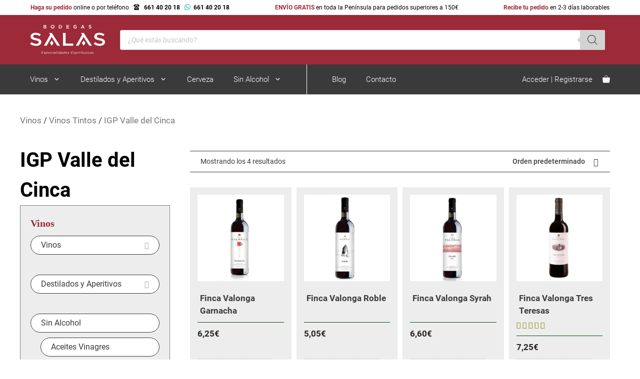

--- FILE ---
content_type: text/html; charset=UTF-8
request_url: https://bodegassalas.com/vinos/tintos/igp-valle-del-cinca/
body_size: 84623
content:
<!DOCTYPE html>
<html lang="es" prefix="og: https://ogp.me/ns#">

<head><meta charset="UTF-8"><script>if(navigator.userAgent.match(/MSIE|Internet Explorer/i)||navigator.userAgent.match(/Trident\/7\..*?rv:11/i)){var href=document.location.href;if(!href.match(/[?&]nowprocket/)){if(href.indexOf("?")==-1){if(href.indexOf("#")==-1){document.location.href=href+"?nowprocket=1"}else{document.location.href=href.replace("#","?nowprocket=1#")}}else{if(href.indexOf("#")==-1){document.location.href=href+"&nowprocket=1"}else{document.location.href=href.replace("#","&nowprocket=1#")}}}}</script><script>(()=>{class RocketLazyLoadScripts{constructor(){this.v="2.0.4",this.userEvents=["keydown","keyup","mousedown","mouseup","mousemove","mouseover","mouseout","touchmove","touchstart","touchend","touchcancel","wheel","click","dblclick","input"],this.attributeEvents=["onblur","onclick","oncontextmenu","ondblclick","onfocus","onmousedown","onmouseenter","onmouseleave","onmousemove","onmouseout","onmouseover","onmouseup","onmousewheel","onscroll","onsubmit"]}async t(){this.i(),this.o(),/iP(ad|hone)/.test(navigator.userAgent)&&this.h(),this.u(),this.l(this),this.m(),this.k(this),this.p(this),this._(),await Promise.all([this.R(),this.L()]),this.lastBreath=Date.now(),this.S(this),this.P(),this.D(),this.O(),this.M(),await this.C(this.delayedScripts.normal),await this.C(this.delayedScripts.defer),await this.C(this.delayedScripts.async),await this.T(),await this.F(),await this.j(),await this.A(),window.dispatchEvent(new Event("rocket-allScriptsLoaded")),this.everythingLoaded=!0,this.lastTouchEnd&&await new Promise(t=>setTimeout(t,500-Date.now()+this.lastTouchEnd)),this.I(),this.H(),this.U(),this.W()}i(){this.CSPIssue=sessionStorage.getItem("rocketCSPIssue"),document.addEventListener("securitypolicyviolation",t=>{this.CSPIssue||"script-src-elem"!==t.violatedDirective||"data"!==t.blockedURI||(this.CSPIssue=!0,sessionStorage.setItem("rocketCSPIssue",!0))},{isRocket:!0})}o(){window.addEventListener("pageshow",t=>{this.persisted=t.persisted,this.realWindowLoadedFired=!0},{isRocket:!0}),window.addEventListener("pagehide",()=>{this.onFirstUserAction=null},{isRocket:!0})}h(){let t;function e(e){t=e}window.addEventListener("touchstart",e,{isRocket:!0}),window.addEventListener("touchend",function i(o){o.changedTouches[0]&&t.changedTouches[0]&&Math.abs(o.changedTouches[0].pageX-t.changedTouches[0].pageX)<10&&Math.abs(o.changedTouches[0].pageY-t.changedTouches[0].pageY)<10&&o.timeStamp-t.timeStamp<200&&(window.removeEventListener("touchstart",e,{isRocket:!0}),window.removeEventListener("touchend",i,{isRocket:!0}),"INPUT"===o.target.tagName&&"text"===o.target.type||(o.target.dispatchEvent(new TouchEvent("touchend",{target:o.target,bubbles:!0})),o.target.dispatchEvent(new MouseEvent("mouseover",{target:o.target,bubbles:!0})),o.target.dispatchEvent(new PointerEvent("click",{target:o.target,bubbles:!0,cancelable:!0,detail:1,clientX:o.changedTouches[0].clientX,clientY:o.changedTouches[0].clientY})),event.preventDefault()))},{isRocket:!0})}q(t){this.userActionTriggered||("mousemove"!==t.type||this.firstMousemoveIgnored?"keyup"===t.type||"mouseover"===t.type||"mouseout"===t.type||(this.userActionTriggered=!0,this.onFirstUserAction&&this.onFirstUserAction()):this.firstMousemoveIgnored=!0),"click"===t.type&&t.preventDefault(),t.stopPropagation(),t.stopImmediatePropagation(),"touchstart"===this.lastEvent&&"touchend"===t.type&&(this.lastTouchEnd=Date.now()),"click"===t.type&&(this.lastTouchEnd=0),this.lastEvent=t.type,t.composedPath&&t.composedPath()[0].getRootNode()instanceof ShadowRoot&&(t.rocketTarget=t.composedPath()[0]),this.savedUserEvents.push(t)}u(){this.savedUserEvents=[],this.userEventHandler=this.q.bind(this),this.userEvents.forEach(t=>window.addEventListener(t,this.userEventHandler,{passive:!1,isRocket:!0})),document.addEventListener("visibilitychange",this.userEventHandler,{isRocket:!0})}U(){this.userEvents.forEach(t=>window.removeEventListener(t,this.userEventHandler,{passive:!1,isRocket:!0})),document.removeEventListener("visibilitychange",this.userEventHandler,{isRocket:!0}),this.savedUserEvents.forEach(t=>{(t.rocketTarget||t.target).dispatchEvent(new window[t.constructor.name](t.type,t))})}m(){const t="return false",e=Array.from(this.attributeEvents,t=>"data-rocket-"+t),i="["+this.attributeEvents.join("],[")+"]",o="[data-rocket-"+this.attributeEvents.join("],[data-rocket-")+"]",s=(e,i,o)=>{o&&o!==t&&(e.setAttribute("data-rocket-"+i,o),e["rocket"+i]=new Function("event",o),e.setAttribute(i,t))};new MutationObserver(t=>{for(const n of t)"attributes"===n.type&&(n.attributeName.startsWith("data-rocket-")||this.everythingLoaded?n.attributeName.startsWith("data-rocket-")&&this.everythingLoaded&&this.N(n.target,n.attributeName.substring(12)):s(n.target,n.attributeName,n.target.getAttribute(n.attributeName))),"childList"===n.type&&n.addedNodes.forEach(t=>{if(t.nodeType===Node.ELEMENT_NODE)if(this.everythingLoaded)for(const i of[t,...t.querySelectorAll(o)])for(const t of i.getAttributeNames())e.includes(t)&&this.N(i,t.substring(12));else for(const e of[t,...t.querySelectorAll(i)])for(const t of e.getAttributeNames())this.attributeEvents.includes(t)&&s(e,t,e.getAttribute(t))})}).observe(document,{subtree:!0,childList:!0,attributeFilter:[...this.attributeEvents,...e]})}I(){this.attributeEvents.forEach(t=>{document.querySelectorAll("[data-rocket-"+t+"]").forEach(e=>{this.N(e,t)})})}N(t,e){const i=t.getAttribute("data-rocket-"+e);i&&(t.setAttribute(e,i),t.removeAttribute("data-rocket-"+e))}k(t){Object.defineProperty(HTMLElement.prototype,"onclick",{get(){return this.rocketonclick||null},set(e){this.rocketonclick=e,this.setAttribute(t.everythingLoaded?"onclick":"data-rocket-onclick","this.rocketonclick(event)")}})}S(t){function e(e,i){let o=e[i];e[i]=null,Object.defineProperty(e,i,{get:()=>o,set(s){t.everythingLoaded?o=s:e["rocket"+i]=o=s}})}e(document,"onreadystatechange"),e(window,"onload"),e(window,"onpageshow");try{Object.defineProperty(document,"readyState",{get:()=>t.rocketReadyState,set(e){t.rocketReadyState=e},configurable:!0}),document.readyState="loading"}catch(t){console.log("WPRocket DJE readyState conflict, bypassing")}}l(t){this.originalAddEventListener=EventTarget.prototype.addEventListener,this.originalRemoveEventListener=EventTarget.prototype.removeEventListener,this.savedEventListeners=[],EventTarget.prototype.addEventListener=function(e,i,o){o&&o.isRocket||!t.B(e,this)&&!t.userEvents.includes(e)||t.B(e,this)&&!t.userActionTriggered||e.startsWith("rocket-")||t.everythingLoaded?t.originalAddEventListener.call(this,e,i,o):(t.savedEventListeners.push({target:this,remove:!1,type:e,func:i,options:o}),"mouseenter"!==e&&"mouseleave"!==e||t.originalAddEventListener.call(this,e,t.savedUserEvents.push,o))},EventTarget.prototype.removeEventListener=function(e,i,o){o&&o.isRocket||!t.B(e,this)&&!t.userEvents.includes(e)||t.B(e,this)&&!t.userActionTriggered||e.startsWith("rocket-")||t.everythingLoaded?t.originalRemoveEventListener.call(this,e,i,o):t.savedEventListeners.push({target:this,remove:!0,type:e,func:i,options:o})}}J(t,e){this.savedEventListeners=this.savedEventListeners.filter(i=>{let o=i.type,s=i.target||window;return e!==o||t!==s||(this.B(o,s)&&(i.type="rocket-"+o),this.$(i),!1)})}H(){EventTarget.prototype.addEventListener=this.originalAddEventListener,EventTarget.prototype.removeEventListener=this.originalRemoveEventListener,this.savedEventListeners.forEach(t=>this.$(t))}$(t){t.remove?this.originalRemoveEventListener.call(t.target,t.type,t.func,t.options):this.originalAddEventListener.call(t.target,t.type,t.func,t.options)}p(t){let e;function i(e){return t.everythingLoaded?e:e.split(" ").map(t=>"load"===t||t.startsWith("load.")?"rocket-jquery-load":t).join(" ")}function o(o){function s(e){const s=o.fn[e];o.fn[e]=o.fn.init.prototype[e]=function(){return this[0]===window&&t.userActionTriggered&&("string"==typeof arguments[0]||arguments[0]instanceof String?arguments[0]=i(arguments[0]):"object"==typeof arguments[0]&&Object.keys(arguments[0]).forEach(t=>{const e=arguments[0][t];delete arguments[0][t],arguments[0][i(t)]=e})),s.apply(this,arguments),this}}if(o&&o.fn&&!t.allJQueries.includes(o)){const e={DOMContentLoaded:[],"rocket-DOMContentLoaded":[]};for(const t in e)document.addEventListener(t,()=>{e[t].forEach(t=>t())},{isRocket:!0});o.fn.ready=o.fn.init.prototype.ready=function(i){function s(){parseInt(o.fn.jquery)>2?setTimeout(()=>i.bind(document)(o)):i.bind(document)(o)}return"function"==typeof i&&(t.realDomReadyFired?!t.userActionTriggered||t.fauxDomReadyFired?s():e["rocket-DOMContentLoaded"].push(s):e.DOMContentLoaded.push(s)),o([])},s("on"),s("one"),s("off"),t.allJQueries.push(o)}e=o}t.allJQueries=[],o(window.jQuery),Object.defineProperty(window,"jQuery",{get:()=>e,set(t){o(t)}})}P(){const t=new Map;document.write=document.writeln=function(e){const i=document.currentScript,o=document.createRange(),s=i.parentElement;let n=t.get(i);void 0===n&&(n=i.nextSibling,t.set(i,n));const c=document.createDocumentFragment();o.setStart(c,0),c.appendChild(o.createContextualFragment(e)),s.insertBefore(c,n)}}async R(){return new Promise(t=>{this.userActionTriggered?t():this.onFirstUserAction=t})}async L(){return new Promise(t=>{document.addEventListener("DOMContentLoaded",()=>{this.realDomReadyFired=!0,t()},{isRocket:!0})})}async j(){return this.realWindowLoadedFired?Promise.resolve():new Promise(t=>{window.addEventListener("load",t,{isRocket:!0})})}M(){this.pendingScripts=[];this.scriptsMutationObserver=new MutationObserver(t=>{for(const e of t)e.addedNodes.forEach(t=>{"SCRIPT"!==t.tagName||t.noModule||t.isWPRocket||this.pendingScripts.push({script:t,promise:new Promise(e=>{const i=()=>{const i=this.pendingScripts.findIndex(e=>e.script===t);i>=0&&this.pendingScripts.splice(i,1),e()};t.addEventListener("load",i,{isRocket:!0}),t.addEventListener("error",i,{isRocket:!0}),setTimeout(i,1e3)})})})}),this.scriptsMutationObserver.observe(document,{childList:!0,subtree:!0})}async F(){await this.X(),this.pendingScripts.length?(await this.pendingScripts[0].promise,await this.F()):this.scriptsMutationObserver.disconnect()}D(){this.delayedScripts={normal:[],async:[],defer:[]},document.querySelectorAll("script[type$=rocketlazyloadscript]").forEach(t=>{t.hasAttribute("data-rocket-src")?t.hasAttribute("async")&&!1!==t.async?this.delayedScripts.async.push(t):t.hasAttribute("defer")&&!1!==t.defer||"module"===t.getAttribute("data-rocket-type")?this.delayedScripts.defer.push(t):this.delayedScripts.normal.push(t):this.delayedScripts.normal.push(t)})}async _(){await this.L();let t=[];document.querySelectorAll("script[type$=rocketlazyloadscript][data-rocket-src]").forEach(e=>{let i=e.getAttribute("data-rocket-src");if(i&&!i.startsWith("data:")){i.startsWith("//")&&(i=location.protocol+i);try{const o=new URL(i).origin;o!==location.origin&&t.push({src:o,crossOrigin:e.crossOrigin||"module"===e.getAttribute("data-rocket-type")})}catch(t){}}}),t=[...new Map(t.map(t=>[JSON.stringify(t),t])).values()],this.Y(t,"preconnect")}async G(t){if(await this.K(),!0!==t.noModule||!("noModule"in HTMLScriptElement.prototype))return new Promise(e=>{let i;function o(){(i||t).setAttribute("data-rocket-status","executed"),e()}try{if(navigator.userAgent.includes("Firefox/")||""===navigator.vendor||this.CSPIssue)i=document.createElement("script"),[...t.attributes].forEach(t=>{let e=t.nodeName;"type"!==e&&("data-rocket-type"===e&&(e="type"),"data-rocket-src"===e&&(e="src"),i.setAttribute(e,t.nodeValue))}),t.text&&(i.text=t.text),t.nonce&&(i.nonce=t.nonce),i.hasAttribute("src")?(i.addEventListener("load",o,{isRocket:!0}),i.addEventListener("error",()=>{i.setAttribute("data-rocket-status","failed-network"),e()},{isRocket:!0}),setTimeout(()=>{i.isConnected||e()},1)):(i.text=t.text,o()),i.isWPRocket=!0,t.parentNode.replaceChild(i,t);else{const i=t.getAttribute("data-rocket-type"),s=t.getAttribute("data-rocket-src");i?(t.type=i,t.removeAttribute("data-rocket-type")):t.removeAttribute("type"),t.addEventListener("load",o,{isRocket:!0}),t.addEventListener("error",i=>{this.CSPIssue&&i.target.src.startsWith("data:")?(console.log("WPRocket: CSP fallback activated"),t.removeAttribute("src"),this.G(t).then(e)):(t.setAttribute("data-rocket-status","failed-network"),e())},{isRocket:!0}),s?(t.fetchPriority="high",t.removeAttribute("data-rocket-src"),t.src=s):t.src="data:text/javascript;base64,"+window.btoa(unescape(encodeURIComponent(t.text)))}}catch(i){t.setAttribute("data-rocket-status","failed-transform"),e()}});t.setAttribute("data-rocket-status","skipped")}async C(t){const e=t.shift();return e?(e.isConnected&&await this.G(e),this.C(t)):Promise.resolve()}O(){this.Y([...this.delayedScripts.normal,...this.delayedScripts.defer,...this.delayedScripts.async],"preload")}Y(t,e){this.trash=this.trash||[];let i=!0;var o=document.createDocumentFragment();t.forEach(t=>{const s=t.getAttribute&&t.getAttribute("data-rocket-src")||t.src;if(s&&!s.startsWith("data:")){const n=document.createElement("link");n.href=s,n.rel=e,"preconnect"!==e&&(n.as="script",n.fetchPriority=i?"high":"low"),t.getAttribute&&"module"===t.getAttribute("data-rocket-type")&&(n.crossOrigin=!0),t.crossOrigin&&(n.crossOrigin=t.crossOrigin),t.integrity&&(n.integrity=t.integrity),t.nonce&&(n.nonce=t.nonce),o.appendChild(n),this.trash.push(n),i=!1}}),document.head.appendChild(o)}W(){this.trash.forEach(t=>t.remove())}async T(){try{document.readyState="interactive"}catch(t){}this.fauxDomReadyFired=!0;try{await this.K(),this.J(document,"readystatechange"),document.dispatchEvent(new Event("rocket-readystatechange")),await this.K(),document.rocketonreadystatechange&&document.rocketonreadystatechange(),await this.K(),this.J(document,"DOMContentLoaded"),document.dispatchEvent(new Event("rocket-DOMContentLoaded")),await this.K(),this.J(window,"DOMContentLoaded"),window.dispatchEvent(new Event("rocket-DOMContentLoaded"))}catch(t){console.error(t)}}async A(){try{document.readyState="complete"}catch(t){}try{await this.K(),this.J(document,"readystatechange"),document.dispatchEvent(new Event("rocket-readystatechange")),await this.K(),document.rocketonreadystatechange&&document.rocketonreadystatechange(),await this.K(),this.J(window,"load"),window.dispatchEvent(new Event("rocket-load")),await this.K(),window.rocketonload&&window.rocketonload(),await this.K(),this.allJQueries.forEach(t=>t(window).trigger("rocket-jquery-load")),await this.K(),this.J(window,"pageshow");const t=new Event("rocket-pageshow");t.persisted=this.persisted,window.dispatchEvent(t),await this.K(),window.rocketonpageshow&&window.rocketonpageshow({persisted:this.persisted})}catch(t){console.error(t)}}async K(){Date.now()-this.lastBreath>45&&(await this.X(),this.lastBreath=Date.now())}async X(){return document.hidden?new Promise(t=>setTimeout(t)):new Promise(t=>requestAnimationFrame(t))}B(t,e){return e===document&&"readystatechange"===t||(e===document&&"DOMContentLoaded"===t||(e===window&&"DOMContentLoaded"===t||(e===window&&"load"===t||e===window&&"pageshow"===t)))}static run(){(new RocketLazyLoadScripts).t()}}RocketLazyLoadScripts.run()})();</script>
	
	<link rel="profile" href="https://gmpg.org/xfn/11">
					<script type="rocketlazyloadscript">document.documentElement.className = document.documentElement.className + ' yes-js js_active js'</script>
				<meta name="viewport" content="width=device-width, initial-scale=1">
<!-- Optimización para motores de búsqueda de Rank Math -  https://rankmath.com/ -->
<title>IGP Valle del Cinca: Vinos tintos | Bodegas Salas</title>
<link data-rocket-prefetch href="https://fonts.googleapis.com" rel="dns-prefetch">
<link data-rocket-preload as="style" href="https://fonts.googleapis.com/css2?family=Abril+Fatface&#038;display=swap" rel="preload">
<link href="https://fonts.googleapis.com/css2?family=Abril+Fatface&#038;display=swap" media="print" onload="this.media=&#039;all&#039;" rel="stylesheet">
<style id="wpr-usedcss">:where(.wp-block-button__link){border-radius:9999px;box-shadow:none;padding:calc(.667em + 2px) calc(1.333em + 2px);text-decoration:none}:where(.wp-block-calendar table:not(.has-background) th){background:#ddd}.wp-block-columns{align-items:normal!important;box-sizing:border-box;display:flex;flex-wrap:wrap!important;margin-bottom:1.75em}@media (min-width:782px){.wp-block-columns{flex-wrap:nowrap!important}}@media (max-width:781px){.wp-block-columns:not(.is-not-stacked-on-mobile)>.wp-block-column{flex-basis:100%!important}}@media (min-width:782px){.wp-block-columns:not(.is-not-stacked-on-mobile)>.wp-block-column{flex-basis:0;flex-grow:1}.wp-block-columns:not(.is-not-stacked-on-mobile)>.wp-block-column[style*=flex-basis]{flex-grow:0}}:where(.wp-block-columns.has-background){padding:1.25em 2.375em}.wp-block-column{flex-grow:1;min-width:0;overflow-wrap:break-word;word-break:break-word}:where(.wp-block-post-comments input[type=submit]){border:none}:where(.wp-block-file__button){border-radius:2em;padding:.5em 1em}:where(.wp-block-file__button):is(a):active,:where(.wp-block-file__button):is(a):focus,:where(.wp-block-file__button):is(a):hover,:where(.wp-block-file__button):is(a):visited{box-shadow:none;color:#fff;opacity:.85;text-decoration:none}.wp-block-image img{height:auto;max-width:100%;vertical-align:bottom}.wp-block-image img{box-sizing:border-box}.wp-block-image.aligncenter{text-align:center}.wp-block-image .aligncenter,.wp-block-image.aligncenter{display:table}.wp-block-image .aligncenter{margin-left:auto;margin-right:auto}.wp-block-image :where(.has-border-color){border-style:solid}.wp-block-image :where([style*=border-top-color]){border-top-style:solid}.wp-block-image :where([style*=border-right-color]){border-right-style:solid}.wp-block-image :where([style*=border-bottom-color]){border-bottom-style:solid}.wp-block-image :where([style*=border-left-color]){border-left-style:solid}.wp-block-image :where([style*=border-width]){border-style:solid}.wp-block-image :where([style*=border-top-width]){border-top-style:solid}.wp-block-image :where([style*=border-right-width]){border-right-style:solid}.wp-block-image :where([style*=border-bottom-width]){border-bottom-style:solid}.wp-block-image :where([style*=border-left-width]){border-left-style:solid}.wp-block-image figure{margin:0}ul{box-sizing:border-box}:where(.wp-block-navigation.has-background .wp-block-navigation-item a:not(.wp-element-button)),:where(.wp-block-navigation.has-background .wp-block-navigation-submenu a:not(.wp-element-button)){padding:.5em 1em}:where(.wp-block-navigation .wp-block-navigation__submenu-container .wp-block-navigation-item a:not(.wp-element-button)),:where(.wp-block-navigation .wp-block-navigation__submenu-container .wp-block-navigation-submenu a:not(.wp-element-button)),:where(.wp-block-navigation .wp-block-navigation__submenu-container .wp-block-navigation-submenu button.wp-block-navigation-item__content),:where(.wp-block-navigation .wp-block-navigation__submenu-container .wp-block-pages-list__item button.wp-block-navigation-item__content){padding:.5em 1em}:where(p.has-text-color:not(.has-link-color)) a{color:inherit}:where(.wp-block-search__button){border:1px solid #ccc;padding:.375em .625em}:where(.wp-block-search__button-inside .wp-block-search__inside-wrapper){border:1px solid #949494;padding:4px}:where(.wp-block-search__button-inside .wp-block-search__inside-wrapper) .wp-block-search__input{border:none;border-radius:0;padding:0 0 0 .25em}:where(.wp-block-search__button-inside .wp-block-search__inside-wrapper) .wp-block-search__input:focus{outline:0}:where(.wp-block-search__button-inside .wp-block-search__inside-wrapper) :where(.wp-block-search__button){padding:.125em .5em}:where(pre.wp-block-verse){font-family:inherit}:root{--wp--preset--font-size--normal:16px;--wp--preset--font-size--huge:42px}.has-text-align-center{text-align:center}.has-text-align-left{text-align:left}.has-text-align-right{text-align:right}.aligncenter{clear:both}.screen-reader-text{clip:rect(1px,1px,1px,1px);word-wrap:normal!important;border:0;-webkit-clip-path:inset(50%);clip-path:inset(50%);height:1px;margin:-1px;overflow:hidden;padding:0;position:absolute;width:1px}.screen-reader-text:focus{clip:auto!important;background-color:#ddd;-webkit-clip-path:none;clip-path:none;color:#444;display:block;font-size:1em;height:auto;left:5px;line-height:normal;padding:15px 23px 14px;text-decoration:none;top:5px;width:auto;z-index:100000}html :where(.has-border-color){border-style:solid}html :where([style*=border-top-color]){border-top-style:solid}html :where([style*=border-right-color]){border-right-style:solid}html :where([style*=border-bottom-color]){border-bottom-style:solid}html :where([style*=border-left-color]){border-left-style:solid}html :where([style*=border-width]){border-style:solid}html :where([style*=border-top-width]){border-top-style:solid}html :where([style*=border-right-width]){border-right-style:solid}html :where([style*=border-bottom-width]){border-bottom-style:solid}html :where([style*=border-left-width]){border-left-style:solid}html :where(img[class*=wp-image-]){height:auto;max-width:100%}figure{margin:0 0 1em}html :where(.is-position-sticky){--wp-admin--admin-bar--position-offset:var(--wp-admin--admin-bar--height,0px)}@media screen and (max-width:600px){html :where(.is-position-sticky){--wp-admin--admin-bar--position-offset:0px}}.screen-reader-text{clip:rect(1px,1px,1px,1px);word-wrap:normal!important;border:0;-webkit-clip-path:inset(50%);clip-path:inset(50%);height:1px;margin:-1px;overflow:hidden;overflow-wrap:normal!important;padding:0;position:absolute!important;width:1px}.screen-reader-text:focus{clip:auto!important;background-color:#fff;border-radius:3px;box-shadow:0 0 2px 2px rgba(0,0,0,.6);-webkit-clip-path:none;clip-path:none;color:#2b2d2f;display:block;font-size:.875rem;font-weight:700;height:auto;left:5px;line-height:normal;padding:15px 23px 14px;text-decoration:none;top:5px;width:auto;z-index:100000}:root{--drawer-width:480px;--neg-drawer-width:calc(var(--drawer-width)*-1)}@-webkit-keyframes spin{0%{transform:rotate(0)}to{transform:rotate(1turn)}}:where(.wc-block-mini-cart__badge){background-color:transparent;color:transparent}:where(.wp-block-woocommerce-mini-cart-contents){background:#fff}:where(div[data-block-name="woocommerce/legacy-template"]){margin-left:auto;margin-right:auto;max-width:1000px}:where(.products-block-post-template .wp-block-post)>*{margin-bottom:.75rem;margin-top:0}:where(.editor-styles-wrapper .products-block-post-template .wp-block-post)>*>*{margin-bottom:0;margin-top:0}:where(.wc-block-product-template .wc-block-product)>*{margin-bottom:.75rem;margin-top:0}.selectBox-dropdown{min-width:150px;position:relative;border:1px solid #bbb;line-height:1.5;text-decoration:none;text-align:left;color:#000;outline:0;vertical-align:middle;background:#f2f2f2;background:-moz-linear-gradient(top,#f8f8f8 1%,#e1e1e1 100%);background:-webkit-gradient(linear,left top,left bottom,color-stop(1%,#f8f8f8),color-stop(100%,#e1e1e1));-moz-box-shadow:0 1px 0 rgba(255,255,255,.75);-webkit-box-shadow:0 1px 0 rgba(255,255,255,.75);box-shadow:0 1px 0 rgba(255,255,255,.75);-webkit-border-radius:4px;-moz-border-radius:4px;border-radius:4px;display:inline-block;cursor:default}.selectBox-dropdown:focus,.selectBox-dropdown:focus .selectBox-arrow{border-color:#666}.selectBox-dropdown.selectBox-menuShowing{-moz-border-radius-bottomleft:0;-moz-border-radius-bottomright:0;-webkit-border-bottom-left-radius:0;-webkit-border-bottom-right-radius:0;border-bottom-left-radius:0;border-bottom-right-radius:0}.selectBox-dropdown .selectBox-label{padding:2px 8px;display:inline-block;white-space:nowrap;overflow:hidden}.selectBox-dropdown .selectBox-arrow{position:absolute;top:0;right:0;width:23px;height:100%;background:url(https://bodegassalas.com/wp-content/plugins/yith-woocommerce-wishlist-premium/assets/images/jquery.selectBox-arrow.gif) 50% center no-repeat;border-left:1px solid #bbb}.selectBox-dropdown-menu{position:absolute;z-index:99999;max-height:200px;min-height:1em;border:1px solid #bbb;background:#fff;-moz-box-shadow:0 2px 6px rgba(0,0,0,.2);-webkit-box-shadow:0 2px 6px rgba(0,0,0,.2);box-shadow:0 2px 6px rgba(0,0,0,.2);overflow:auto;-webkit-overflow-scrolling:touch}.selectBox-inline{min-width:150px;outline:0;border:1px solid #bbb;background:#fff;display:inline-block;-webkit-border-radius:4px;-moz-border-radius:4px;border-radius:4px;overflow:auto}.selectBox-inline:focus{border-color:#666}.selectBox-options,.selectBox-options LI,.selectBox-options LI A{list-style:none;display:block;cursor:default;padding:0;margin:0}.selectBox-options LI A{line-height:1.5;padding:0 .5em;white-space:nowrap;overflow:hidden;background:6px center no-repeat}.selectBox-options LI.selectBox-hover A{background-color:#eee}.selectBox-options LI.selectBox-disabled A{color:#888;background-color:transparent}.selectBox-options LI.selectBox-selected A{background-color:#c8def4}.selectBox-options .selectBox-optgroup{color:#666;background:#eee;font-weight:700;line-height:1.5;padding:0 .3em;white-space:nowrap}.selectBox.selectBox-disabled{color:#888!important}.selectBox-dropdown.selectBox-disabled .selectBox-arrow{opacity:.5;border-color:#666}.selectBox-inline.selectBox-disabled{color:#888!important}.selectBox-inline.selectBox-disabled .selectBox-options A{background-color:transparent!important}.fa{display:inline-block;font:14px/1 FontAwesome;font-size:inherit;text-rendering:auto;-webkit-font-smoothing:antialiased;-moz-osx-font-smoothing:grayscale}@font-face{font-display:swap;font-family:star;src:url(https://bodegassalas.com/wp-content/plugins/woocommerce/assets/fonts/star.eot);src:url(https://bodegassalas.com/wp-content/plugins/woocommerce/assets/fonts/star.eot?#iefix) format("embedded-opentype"),url(https://bodegassalas.com/wp-content/plugins/woocommerce/assets/fonts/star.woff) format("woff"),url(https://bodegassalas.com/wp-content/plugins/woocommerce/assets/fonts/star.ttf) format("truetype"),url(https://bodegassalas.com/wp-content/plugins/woocommerce/assets/fonts/star.svg#star) format("svg");font-weight:400;font-style:normal}@font-face{font-display:swap;font-family:WooCommerce;src:url(https://bodegassalas.com/wp-content/plugins/woocommerce/assets/fonts/WooCommerce.eot);src:url(https://bodegassalas.com/wp-content/plugins/woocommerce/assets/fonts/WooCommerce.eot?#iefix) format("embedded-opentype"),url(https://bodegassalas.com/wp-content/plugins/woocommerce/assets/fonts/WooCommerce.woff) format("woff"),url(https://bodegassalas.com/wp-content/plugins/woocommerce/assets/fonts/WooCommerce.ttf) format("truetype"),url(https://bodegassalas.com/wp-content/plugins/woocommerce/assets/fonts/WooCommerce.svg#WooCommerce) format("svg");font-weight:400;font-style:normal}div.pp_woocommerce .pp_content_container{background:#fff;border-radius:3px;box-shadow:0 1px 30px rgba(0,0,0,.25);padding:20px 0}div.pp_woocommerce .pp_content_container::after,div.pp_woocommerce .pp_content_container::before{content:" ";display:table}div.pp_woocommerce .pp_content_container::after{clear:both}div.pp_woocommerce .pp_loaderIcon::before{height:1em;width:1em;display:block;position:absolute;top:50%;left:50%;margin-left:-.5em;margin-top:-.5em;content:"";animation:1s ease-in-out infinite spin;background:url(https://bodegassalas.com/wp-content/plugins/woocommerce/assets/images/icons/loader.svg) center center;background-size:cover;line-height:1;text-align:center;font-size:2em;color:rgba(0,0,0,.75)}div.pp_woocommerce div.ppt{color:#000}div.pp_woocommerce .pp_gallery ul li a{border:1px solid rgba(0,0,0,.5);background:#fff;box-shadow:0 1px 2px rgba(0,0,0,.2);border-radius:2px;display:block}div.pp_woocommerce .pp_gallery ul li a:hover{border-color:#000}div.pp_woocommerce .pp_gallery ul li.selected a{border-color:#000}div.pp_woocommerce .pp_next::before,div.pp_woocommerce .pp_previous::before{border-radius:100%;height:1em;width:1em;text-shadow:0 1px 2px rgba(0,0,0,.5);background-color:#444;color:#fff!important;font-size:16px!important;line-height:1em;transition:all ease-in-out .2s;font-family:WooCommerce;content:"\e00b";text-indent:0;display:none;position:absolute;top:50%;margin-top:-10px;text-align:center}div.pp_woocommerce .pp_next::before:hover,div.pp_woocommerce .pp_previous::before:hover{background-color:#000}div.pp_woocommerce .pp_next:hover::before,div.pp_woocommerce .pp_previous:hover::before{display:block}div.pp_woocommerce .pp_previous::before{left:1em}div.pp_woocommerce .pp_next::before{right:1em;font-family:WooCommerce;content:"\e008"}div.pp_woocommerce .pp_details{margin:0;padding-top:1em}div.pp_woocommerce .pp_description,div.pp_woocommerce .pp_nav{font-size:14px}div.pp_woocommerce .pp_arrow_next,div.pp_woocommerce .pp_arrow_previous,div.pp_woocommerce .pp_nav,div.pp_woocommerce .pp_nav .pp_pause,div.pp_woocommerce .pp_nav p,div.pp_woocommerce .pp_play{margin:0}div.pp_woocommerce .pp_nav{margin-right:1em;position:relative}div.pp_woocommerce .pp_close{border-radius:100%;height:1em;width:1em;text-shadow:0 1px 2px rgba(0,0,0,.5);background-color:#444;color:#fff!important;font-size:16px!important;line-height:1em;transition:all ease-in-out .2s;top:-.5em;right:-.5em;font-size:1.618em!important}div.pp_woocommerce .pp_close:hover{background-color:#000}div.pp_woocommerce .pp_close::before{font-family:WooCommerce;content:"\e013";display:block;position:absolute;top:0;left:0;right:0;bottom:0;text-align:center;text-indent:0}div.pp_woocommerce .pp_arrow_next,div.pp_woocommerce .pp_arrow_previous{border-radius:100%;height:1em;width:1em;text-shadow:0 1px 2px rgba(0,0,0,.5);background-color:#444;color:#fff!important;font-size:16px!important;line-height:1em;transition:all ease-in-out .2s;position:relative;margin-top:-1px}div.pp_woocommerce .pp_arrow_next:hover,div.pp_woocommerce .pp_arrow_previous:hover{background-color:#000}div.pp_woocommerce .pp_arrow_next::before,div.pp_woocommerce .pp_arrow_previous::before{font-family:WooCommerce;content:"\e00b";display:block;position:absolute;top:0;left:0;right:0;bottom:0;text-align:center;text-indent:0}div.pp_woocommerce .pp_arrow_previous{margin-right:.5em}div.pp_woocommerce .pp_arrow_next{margin-left:.5em}div.pp_woocommerce .pp_arrow_next::before{content:"\e008"}div.pp_woocommerce a.pp_contract,div.pp_woocommerce a.pp_expand{border-radius:100%;height:1em;width:1em;text-shadow:0 1px 2px rgba(0,0,0,.5);background-color:#444;color:#fff!important;font-size:16px!important;line-height:1em;transition:all ease-in-out .2s;right:auto;left:-.5em;top:-.5em;font-size:1.618em!important}div.pp_woocommerce a.pp_contract:hover,div.pp_woocommerce a.pp_expand:hover{background-color:#000}div.pp_woocommerce a.pp_contract::before,div.pp_woocommerce a.pp_expand::before{font-family:WooCommerce;content:"\e005";display:block;position:absolute;top:0;left:0;right:0;bottom:0;text-align:center;text-indent:0}div.pp_woocommerce a.pp_contract::before{content:"\e004"}div.pp_woocommerce .pp_inline{padding:0!important}.rtl div.pp_woocommerce .pp_content_container{text-align:right}@media only screen and (max-width:768px){div.pp_woocommerce{left:5%!important;right:5%!important;box-sizing:border-box;width:90%!important}div.pp_woocommerce .pp_contract,div.pp_woocommerce .pp_expand,div.pp_woocommerce .pp_gallery,div.pp_woocommerce .pp_next,div.pp_woocommerce .pp_previous{display:none!important}div.pp_woocommerce .pp_arrow_next,div.pp_woocommerce .pp_arrow_previous,div.pp_woocommerce .pp_close{height:44px;width:44px;font-size:44px;line-height:44px}div.pp_woocommerce .pp_arrow_next::before,div.pp_woocommerce .pp_arrow_previous::before,div.pp_woocommerce .pp_close::before{font-size:44px}div.pp_woocommerce .pp_description{display:none!important}div.pp_woocommerce .pp_details{width:100%!important}.pp_content{width:100%!important}.pp_content #pp_full_res>img{width:100%!important;height:auto!important}.currentTextHolder{line-height:3}}div.pp_pic_holder a:focus{outline:0}div.pp_overlay{background:#000;display:none;left:0;position:absolute;top:0;width:100%;z-index:9999}div.pp_pic_holder{display:none;position:absolute;width:100px;z-index:10000}.pp_top{height:20px;position:relative}* html .pp_top{padding:0 20px}.pp_top .pp_left{height:20px;left:0;position:absolute;width:20px}.pp_top .pp_middle{height:20px;left:20px;position:absolute;right:20px}* html .pp_top .pp_middle{left:0;position:static}.pp_top .pp_right{height:20px;left:auto;position:absolute;right:0;top:0;width:20px}.pp_content{height:40px;min-width:40px}* html .pp_content{width:40px}.pp_fade{display:none}.pp_content_container{position:relative;text-align:left;width:100%}.pp_content_container .pp_left{padding-left:20px}.pp_content_container .pp_right{padding-right:20px}.pp_content_container .pp_details{float:left;margin:10px 0 2px}.pp_description{display:none;margin:0}.pp_social{float:left;margin:0}.pp_social .facebook{float:left;margin-left:5px;width:55px;overflow:hidden}.pp_nav{clear:right;float:left;margin:3px 10px 0 0}.pp_nav p{float:left;margin:2px 4px;white-space:nowrap}.pp_nav .pp_pause,.pp_nav .pp_play{float:left;margin-right:4px;text-indent:-10000px}a.pp_arrow_next,a.pp_arrow_previous{display:block;float:left;height:15px;margin-top:3px;text-indent:-100000px;width:14px}.pp_hoverContainer{position:absolute;top:0;width:100%;z-index:2000}.pp_gallery{display:none;left:50%;margin-top:-50px;position:absolute;z-index:10000}.pp_gallery div{float:left;overflow:hidden;position:relative}.pp_gallery ul{float:left;height:35px;margin:0 0 0 5px;padding:0;position:relative;white-space:nowrap}.pp_gallery ul a{border:1px solid #000;border:1px solid rgba(0,0,0,.5);display:block;float:left;height:33px;overflow:hidden}.pp_gallery li.selected a,.pp_gallery ul a:hover{border-color:#fff}.pp_gallery ul a img{border:0}.pp_gallery li{display:block;float:left;margin:0 5px 0 0;padding:0}.pp_gallery li.default a{display:block;height:33px;width:50px}.pp_gallery li.default a img{display:none}.pp_gallery .pp_arrow_next,.pp_gallery .pp_arrow_previous{margin-top:7px!important}a.pp_next{display:block;float:right;height:100%;text-indent:-10000px;width:49%}a.pp_previous{display:block;float:left;height:100%;text-indent:-10000px;width:49%}a.pp_contract,a.pp_expand{cursor:pointer;display:none;height:20px;position:absolute;right:30px;text-indent:-10000px;top:10px;width:20px;z-index:20000}a.pp_close{position:absolute;right:0;top:0;display:block;text-indent:-10000px}.pp_bottom{height:20px;position:relative}* html .pp_bottom{padding:0 20px}.pp_bottom .pp_left{height:20px;left:0;position:absolute;width:20px}.pp_bottom .pp_middle{height:20px;left:20px;position:absolute;right:20px}* html .pp_bottom .pp_middle{left:0;position:static}.pp_bottom .pp_right{height:20px;left:auto;position:absolute;right:0;top:0;width:20px}.pp_loaderIcon{display:block;height:24px;left:50%;margin:-12px 0 0 -12px;position:absolute;top:50%;width:24px}#pp_full_res .pp_inline{text-align:left}div.ppt{color:#fff!important;font-weight:700;display:none;font-size:17px;margin:0 0 5px 15px;z-index:9999}.woocommerce a.selectBox{background:#fff;min-width:100px;margin-right:10px;color:inherit}.woocommerce a.selectBox,.woocommerce a.selectBox:hover{border-bottom:1px solid #bbb!important}.woocommerce a.selectBox:hover{color:inherit}.woocommerce a.selectBox:focus{border:1px solid #ccc}.selectBox-dropdown .selectBox-label{vertical-align:middle;padding:3px 8px}.selectBox-dropdown .selectBox-arrow{border:none;background:url(https://bodegassalas.com/wp-content/plugins/yith-woocommerce-wishlist-premium/assets/images/jquery.selectBox-arrow.png) center right no-repeat}.selectBox-dropdown.selectBox-menuShowing .selectBox-arrow{background:url(https://bodegassalas.com/wp-content/plugins/yith-woocommerce-wishlist-premium/assets/images/jquery.selectBox-arrow.png) center left no-repeat}.selectBox-dropdown-menu{border-bottom-left-radius:3px;border-bottom-right-radius:3px;padding:5px;font-size:80%}.selectBox-dropdown-menu li a{color:inherit;padding:5px 8px;border-radius:3px}.selectBox-dropdown-menu a:hover{color:inherit;text-decoration:none}select.selectBox.change-wishlist{max-width:100px}.selectBox.change-wishlist{width:auto!important}.yith-wcwl-with-pretty-photo{overflow:hidden}.yith-wcwl-with-pretty-photo .pp_content{height:auto!important}.woocommerce .wishlist-fragment .blockUI.blockOverlay::before,.woocommerce .yith-wcwl-popup-form .blockUI.blockOverlay::before{display:none}.yith-wcwl-popup-content .heading-icon,.yith-wcwl-popup-feedback .heading-icon{text-align:center;display:block;font-size:70px;color:#333;margin-bottom:15px}.yith-wcwl-popup-content .popup-description{text-align:center;font-weight:600;margin-bottom:15px}.yith-wcwl-popup-content .popup-description a.show-tab.active{cursor:inherit;color:inherit;pointer-events:none}.yith-wcwl-popup-feedback p.feedback{margin-top:1.5em;text-align:center;font-size:1.1rem;font-weight:600}.yith-wcwl-popup-content label{display:block}.yith-wcwl-popup-content input[type=text],.yith-wcwl-popup-content select{padding:10px 7px}.yith-wcwl-popup-content .create{display:none}.yith-wcwl-popup-content .yith-wcwl-second-row{display:none}.yith-wcwl-popup-footer{margin:15px 0}.pp_pic_holder.pp_woocommerce.feedback{max-width:450px!important}.pp_pic_holder.pp_woocommerce.feedback .pp_content{width:auto!important}.yith-wcwl-popup-feedback{margin-top:2em;margin-bottom:2em}.yith-wcwl-add-button.with-dropdown{position:relative;padding:15px 0}.yes-js .yith-wcwl-add-button ul.yith-wcwl-dropdown{display:none;list-style:none;margin-bottom:0;padding:5px 25px;border:1px solid #cdcdcd;background:#fff;position:absolute;z-index:15;top:calc(100% - 5px);min-width:200px}.yith-wcwl-add-button ul.yith-wcwl-dropdown li{padding:15px;padding-left:0;text-transform:uppercase;font-size:.8em}.yith-wcwl-add-button ul.yith-wcwl-dropdown li a{font-size:1em!important;color:inherit;box-shadow:none}.yith-wcwl-add-button ul.yith-wcwl-dropdown li a:hover{color:initial}.yith-wcwl-add-button ul.yith-wcwl-dropdown li:before{font-family:FontAwesome;content:'\f067';margin-right:15px}.yith-wcwl-add-button ul.yith-wcwl-dropdown li:not(:last-child){border-bottom:1px solid #cdcdcd}.yith-wcwl-add-to-wishlist .with-tooltip{position:relative}.yith-wcwl-tooltip{z-index:10;padding:5px 10px;border-radius:5px;text-align:center;top:calc(100% + 5px);pointer-events:none;cursor:initial;font-size:.6875rem;line-height:normal;display:none}.with-dropdown .yith-wcwl-tooltip{top:auto;bottom:calc(100% + 10px)}.with-tooltip .yith-wcwl-tooltip{position:absolute}.with-tooltip .yith-wcwl-tooltip:before{content:'';display:block;position:absolute;top:-5px;left:calc(50% - 2px);width:0;height:0;background:0 0!important;border-left:5px solid transparent!important;border-right:5px solid transparent!important;border-bottom:5px solid}.with-dropdown .with-tooltip .yith-wcwl-tooltip:before{bottom:-5px;top:auto;border-left:5px solid transparent;border-right:5px solid transparent;border-top:5px solid;border-bottom:none}#yith-wcwl-popup-message{font-weight:700;line-height:50px;text-align:center;background:#fff;-webkit-box-shadow:0 0 15px rgba(0,0,0,.3);-moz-box-shadow:0 0 15px rgba(0,0,0,.3);box-shadow:0 0 15px rgba(0,0,0,.3);position:fixed;top:50%;left:50%;padding:7px 40px;z-index:10000}.wishlist-title{display:inline-block}.wishlist-title h2{display:inline-block;padding:5px}.wishlist-title.wishlist-title-with-form h2:hover{background:#efefef}.wishlist-title a.show-title-form{cursor:pointer;visibility:hidden}.wishlist-title:hover a.show-title-form{visibility:visible}.hidden-title-form{position:relative;margin:25px 0 39px}.yes-js .hidden-title-form{display:none}.hidden-title-form>input[type=text]{padding-right:65px;line-height:1}.hidden-title-form a{cursor:pointer;display:inline-block;width:30px;height:30px;line-height:30px;text-align:center;vertical-align:middle;font-size:1.3em}.hidden-title-form a i{margin:0;display:inline-block}table.wishlist_table{font-size:80%}table.wishlist_table tr{position:relative}table.wishlist_table tbody td{padding:16px 12px}table.wishlist_table tbody td{border-color:#e7e7e7}.wishlist_table tr td{text-align:center}.wishlist_table tr td.product-thumbnail,.wishlist_table tr td.wishlist-name{text-align:left}.wishlist_table tr td.product-thumbnail a{display:block;border:none;max-width:80px}.wishlist_table tr td.product-thumbnail a img{width:100%}.wishlist_table a.button{white-space:normal;margin-bottom:5px!important}.wishlist_table.images_grid li.show{z-index:10}.wishlist_table.images_grid.products li.product.first,.wishlist_table.images_grid.products li.product.last{clear:none}.wishlist_table.images_grid.columns-4.products li.product:nth-of-type(4n+1){clear:both}.wishlist_table.images_grid li .product-thumbnail{position:relative}.wishlist_table.images_grid li .product-thumbnail .product-checkbox{position:absolute;top:7px;left:15px;z-index:2}.wishlist_table.images_grid li.show .product-thumbnail>a img,.wishlist_table.images_grid li:hover .product-thumbnail>a img{filter:brightness(1.1)}.wishlist_table.images_grid li .item-details{display:none;position:absolute;z-index:2;bottom:15px;left:calc(50% - 150px);width:300px;background:#fff;padding:10px 20px;-webkit-box-shadow:0 0 15px rgba(0,0,0,.3);-moz-box-shadow:0 0 15px rgba(0,0,0,.3);box-shadow:0 0 15px rgba(0,0,0,.3)}.wishlist_table.images_grid li.show .item-details{display:block}.wishlist_table.images_grid li .item-details a.close{position:absolute;top:10px;right:20px}.wishlist_table.mobile{list-style:none;margin-left:0}.wishlist_table.mobile li{margin-bottom:7px}.wishlist_table.mobile li .product-checkbox{display:inline-block;width:20px;vertical-align:top}a.add_to_wishlist{cursor:pointer}.yith-wcwl-add-to-wishlist a.add_to_wishlist>img,.yith-wcwl-add-to-wishlist a.delete_item>img,.yith-wcwl-add-to-wishlist a.move_to_another_wishlist>img{max-width:32px;display:inline-block;margin-right:10px}.wishlist_table .add_to_cart.button{padding:7px 12px;line-height:normal}.yith-wcwl-add-to-wishlist{margin-top:10px}.hidden-title-form button i,.wishlist-title a.show-title-form i,.wishlist_table .add_to_cart.button i,.yith-wcwl-add-button>a i{margin-right:10px}.hidden-title-form a.hide-title-form,.wishlist-title a.show-title-form,.wishlist_table .add_to_cart.button,.yith-wcwl-add-button a.add_to_wishlist{margin:0;box-shadow:none;text-shadow:none}.add-to-wishlist-before_image .yith-wcwl-add-to-wishlist{position:absolute;z-index:10;margin:0;top:10px;left:10px}.add-to-wishlist-before_image .yith-wcwl-add-to-wishlist .with-dropdown{padding:0}.add-to-wishlist-before_image .yith-wcwl-add-to-wishlist .add_to_wishlist{font-size:0;background:0 0}.add-to-wishlist-before_image .yith-wcwl-add-to-wishlist .delete_item,.add-to-wishlist-before_image .yith-wcwl-add-to-wishlist .move_to_another_wishlist{font-size:0}.add-to-wishlist-before_image .yith-wcwl-add-to-wishlist .feedback{display:none}.add-to-wishlist-before_image .yith-wcwl-add-to-wishlist .feedback+a{font-size:0;background:0 0}.add-to-wishlist-before_image .yith-wcwl-add-to-wishlist img{margin:0}.woocommerce .wishlist-title{margin-bottom:30px}.woocommerce .wishlist-title h2{vertical-align:middle;margin-bottom:0}.woocommerce .hidden-title-form button{padding:7px 24px;vertical-align:middle;border:none;position:relative}.woocommerce .hidden-title-form button:active{top:1px}.woocommerce #content table.wishlist_table.cart a.remove{color:#c3c3c3;margin:0 auto}.woocommerce #content table.wishlist_table.cart a.remove:hover{background-color:#c3c3c3;color:#fff}.copy-trigger{cursor:pointer}.wishlist-ask-an-estimate-popup .woocommerce-error{margin-bottom:0}#move_to_another_wishlist{display:none}.wishlist_manage_table select{vertical-align:middle;margin-right:10px}.wishlist_manage_table td.wishlist-name .wishlist-title{margin-bottom:0}.wishlist_manage_table td.wishlist-name .wishlist-title .show-title-form{display:inline-block;padding:0;border:none;background:0 0;top:0;margin:0}.wishlist_manage_table td.wishlist-name a.show-title-form i{padding:5px;margin:0}.wishlist_manage_table td.wishlist-name:hover a.show-title-form{visibility:visible}.wishlist_manage_table td.wishlist-name .hidden-title-form{margin:0!important;width:100%}.wishlist_manage_table td.wishlist-name .hidden-title-form input[type=text]{width:100%;min-width:0}.wishlist_manage_table td.wishlist-name .hidden-title-form{position:relative}.wishlist_manage_table.mobile li{margin-bottom:30px}.wishlist_manage_table.mobile li .item-details .hidden-title-form{position:relative}.wishlist_manage_table.mobile li .item-details .hidden-title-form input[type=text]{width:100%}.elementor-widget-wp-widget-yith-wcwl-items ul.product_list_widget,.widget_yith-wcwl-items ul.product_list_widget{margin-bottom:40px!important}.elementor-widget-wp-widget-yith-wcwl-items .mini ul.product_list_widget,.widget_yith-wcwl-items .mini ul.product_list_widget{max-height:30vh;overflow-y:auto}.elementor-widget-wp-widget-yith-wcwl-items .mini ul.product_list_widget::-webkit-scrollbar,.widget_yith-wcwl-items ul.product_list_widget::-webkit-scrollbar{-webkit-appearance:none;width:7px}.elementor-widget-wp-widget-yith-wcwl-items .mini ul.product_list_widget::-webkit-scrollbar-thumb,.widget_yith-wcwl-items ul.product_list_widget::-webkit-scrollbar-thumb{border-radius:4px;background-color:rgba(0,0,0,.4);box-shadow:0 0 1px rgba(255,255,255,.4)}.elementor-widget-wp-widget-yith-wcwl-items .mini ul.product_list_widget,.widget_yith-wcwl-items .mini ul.product_list_widget{margin-left:-20px}.elementor-widget-wp-widget-yith-wcwl-items ul.product_list_widget li,.widget_yith-wcwl-items ul.product_list_widget li{display:table}.elementor-widget-wp-widget-yith-wcwl-items ul.product_list_widget li:not(:last-child),.widget_yith-wcwl-items ul.product_list_widget li:not(:last-child){margin-bottom:10px}.elementor-widget-wp-widget-yith-wcwl-items ul.product_list_widget li .image-thumb,.elementor-widget-wp-widget-yith-wcwl-items ul.product_list_widget li .mini-cart-item-info,.elementor-widget-wp-widget-yith-wcwl-items ul.product_list_widget li .remove_from_all_wishlists,.widget_yith-wcwl-items ul.product_list_widget li .image-thumb,.widget_yith-wcwl-items ul.product_list_widget li .mini-cart-item-info,.widget_yith-wcwl-items ul.product_list_widget li .remove_from_all_wishlists{display:table-cell;vertical-align:middle}.elementor-widget-wp-widget-yith-wcwl-items ul.product_list_widget li .remove_from_all_wishlists,.widget_yith-wcwl-items ul.product_list_widget li .remove_from_all_wishlists{font-size:1.2rem}.elementor-widget-wp-widget-yith-wcwl-items ul.product_list_widget li .image-thumb img,.widget_yith-wcwl-items ul.product_list_widget li .image-thumb img{margin-left:10px;max-width:40px}.elementor-widget-wp-widget-yith-wcwl-items ul.product_list_widget li .mini-cart-item-info,.widget_yith-wcwl-items ul.product_list_widget li .mini-cart-item-info{display:inline-block;vertical-align:middle;margin-left:10px}.elementor-widget-wp-widget-yith-wcwl-items ul.product_list_widget li .mini-cart-item-info a,.widget_yith-wcwl-items ul.product_list_widget li .mini-cart-item-info a{display:inline-block}.elementor-widget-wp-widget-yith-wcwl-items ul.product_list_widget li .mini-cart-item-info>*,.widget_yith-wcwl-items ul.product_list_widget li .mini-cart-item-info>*{display:block}.with-dropdown .with-tooltip .yith-wcwl-tooltip:before,.with-tooltip .yith-wcwl-tooltip:before,.yith-wcwl-tooltip{background-color:#8f8a36;border-bottom-color:#8f8a36;border-top-color:#8f8a36;color:#fff}.cr-comment-image-top{width:150px;display:inline-block;margin-right:5px;vertical-align:top;max-height:150px;border-radius:5px;overflow:hidden;border:1px solid #e4e1e3;filter:brightness(100%)}.cr-comment-image-top:hover{filter:brightness(95%)}.cr-comment-image-top img{box-shadow:none;max-width:100%;max-height:100%;width:auto;padding:0;border-radius:0}.cr-comment-image-top img{cursor:pointer}.cr-comment-videos{margin-bottom:1em}.cr-comment-videos{margin:0}.cr-comment-videos-modal{position:fixed;top:0;left:0;width:100vw;height:100vh;z-index:99999;overflow:auto;background-color:#000;background-color:rgba(0,0,0,.4)}.cr-all-reviews-shortcode .cr-summaryBox-wrap,.cr-reviews-grid .cr-summaryBox-wrap{display:flex;flex-wrap:wrap;justify-content:space-between;padding:2px;align-items:center}.cr-all-reviews-shortcode.cr-all-reviews-new-review .cr-summaryBox-wrap{display:none}.cr-all-reviews-shortcode .cr-summaryBox-wrap,.cr-reviews-grid .cr-summaryBox-wrap{margin:0;background-color:#f9f9f9}.cr-reviews-grid .cr-summaryBox-wrap{margin:0 10px 20px}.cr-all-reviews-shortcode .cr-summaryBox-wrap .ivole-summaryBox,.cr-reviews-grid .cr-summaryBox-wrap .ivole-summaryBox{margin:0;width:49%;flex:0 0 49%;padding:10px;border-radius:4px;border:0 solid #e4e1e3;box-sizing:border-box}.cr-all-reviews-shortcode .cr-review-form-wrap{display:none}.cr-all-reviews-shortcode.cr-all-reviews-new-review .cr-review-form-wrap{display:block}.cr-all-reviews-shortcode .cr-review-form-rating{max-width:500px;margin:0 auto;padding:30px 0;position:relative}.cr-all-reviews-shortcode .cr-review-form-rating .cr-review-form-rating-cont{display:flex;position:relative;height:auto;padding:5px 0}.cr-all-reviews-shortcode .cr-review-form-rating .cr-review-form-rating-cont .cr-review-form-rating-inner{height:20px;padding:0 5px}.cr-all-reviews-shortcode .cr-review-form-rating .cr-review-form-rating-cont .cr-review-form-rating-inner .cr-rating-act{display:none}.cr-all-reviews-shortcode .cr-review-form-rating .cr-review-form-rating-cont .cr-review-form-rating-nbr{font-size:14px;line-height:20px;height:20px;margin:0 0 0 10px}.cr-all-reviews-shortcode .cr-review-form-rating.cr-review-form-error .cr-review-form-rating-cont{background-color:#fae9eb}.cr-all-reviews-shortcode .cr-review-form-comment{max-width:500px;margin:0 auto;padding:0 0 20px;position:relative}.cr-all-reviews-shortcode .cr-review-form-comment .cr-review-form-comment-txt{border:1px solid #d8e2e7;background-color:#fff;box-shadow:none;position:relative;padding:12px 16px;color:#0e252c;font-size:14px}.cr-all-reviews-shortcode .cr-review-form-comment.cr-review-form-error .cr-review-form-comment-txt{border:2px solid #ce2b37}.cr-all-reviews-shortcode .cr-review-form-name.cr-review-form-error .cr-review-form-txt,.cr-single-product-review .cr-review-form-textbox.cr-review-form-error{border:2px solid #ce2b37}.cr-all-reviews-shortcode .cr-review-form-submitting .cr-review-form-comment .cr-review-form-comment-txt,.cr-all-reviews-shortcode .cr-review-form-submitting .cr-review-form-rating .cr-review-form-rating-inner{pointer-events:none}.cr-all-reviews-shortcode .cr-review-form-res .cr-review-form-comment,.cr-all-reviews-shortcode .cr-review-form-res .cr-review-form-rating{display:none}.cr-all-reviews-shortcode .cr-review-form-result{max-width:500px;margin:0 auto;display:none;position:relative;padding:40px 0}.cr-all-reviews-shortcode .cr-review-form-res .cr-review-form-result{display:flex;flex-direction:column;align-items:center}.cr-all-reviews-shortcode .cr-review-form-res .cr-review-form-result span{padding:0 0 20px}.cr-all-reviews-shortcode .cr-review-form-res .cr-review-form-result .cr-review-form-continue{display:block;background-color:#31856c;color:#fff;border:0;height:40px;line-height:20px;font-size:15px;width:auto}.cr-all-reviews-shortcode .cr-review-form-res .cr-review-form-result .cr-review-form-continue:hover{background-color:#276a56;text-decoration:none;cursor:pointer}.ivole-summaryBox{max-width:100%;font-size:14px}div.ivole-summaryBox{margin-bottom:2rem}.cr-all-reviews-shortcode .cr-summaryBox-wrap .cr-count-filtered-reviews,.cr-reviews-grid .cr-summaryBox-wrap .cr-count-filtered-reviews{width:100%;padding:0;margin-top:10px}.cr-all-reviews-shortcode .cr-count-row{background-color:#f9f9f9;padding:10px 12px;font-size:12px;color:#0e252c;margin:24px 0;display:flex;align-items:center;justify-content:space-between}.cr-all-reviews-shortcode.cr-all-reviews-new-review .cr-count-row{display:none}.cr-all-reviews-shortcode .cr-count-row a,.cr-reviews-ajax-comments .cr-count-row a{color:#0e252c;text-decoration:underline}.cr-all-reviews-shortcode .cr-count-row a:hover,.cr-reviews-ajax-comments .cr-count-row a:hover{cursor:pointer;color:#0e252c}.cr-ajax-reviews-sort.cr-sort-updating,.cr-count-row .cr-seeAll-updating,div.ivole-summaryBox.cr-summaryBar-updating,div.ivole-summaryBox.cr-summaryBox-ajax.cr-summaryBar-updating{opacity:.5;pointer-events:none}.cr-voting-cont-uni svg{margin-left:0;margin-right:7px;margin-top:0;margin-bottom:0;width:13px;height:16px;cursor:pointer;pointer-events:auto}.rtl .cr-voting-cont-uni svg{margin-right:0;margin-left:7px}.cr-voting-cont-uni .cr-voting-update svg{pointer-events:none}.cr-voting-cont-uni span.cr-voting-upvote svg:hover{color:#000}.cr-voting-cont-uni span{display:block;line-height:11px;font-size:11px;margin-left:0;margin-right:0;margin-top:0;margin-bottom:0}.cr-voting-cont-uni span.cr-voting-upvote-count{margin-right:10px;color:#18b394}.rtl .cr-voting-cont-uni span.cr-voting-upvote-count{margin-right:0;margin-left:10px}.cr-voting-cont-uni span.cr-voting-downvote-count{color:#ce2b37}@font-face{font-family:crstar;src:url(https://bodegassalas.com/wp-content/plugins/customer-reviews-woocommerce/fonts/star.eot);src:url(https://bodegassalas.com/wp-content/plugins/customer-reviews-woocommerce/fonts/star.eot?#iefix) format("embedded-opentype"),url(https://bodegassalas.com/wp-content/plugins/customer-reviews-woocommerce/fonts/star.woff) format("woff"),url(https://bodegassalas.com/wp-content/plugins/customer-reviews-woocommerce/fonts/star.ttf) format("truetype"),url(https://bodegassalas.com/wp-content/plugins/customer-reviews-woocommerce/fonts/star.svg#star) format("svg");font-weight:400;font-style:normal;font-display:swap}div.cr-review-tags-filter{padding-top:5px;padding-left:0;padding-right:0;padding-bottom:0;pointer-events:auto;opacity:1}div.cr-review-tags-filter.cr-review-tags-filter-disabled{pointer-events:none;opacity:.5}@media (max-width:500px){.cr-all-reviews-shortcode .cr-summaryBox-wrap .ivole-summaryBox{width:100%;flex:0 0 100%}}.cr-all-reviews-shortcode .cr-show-more-button,.cr-reviews-grid .cr-show-more-button{display:block;margin:10px auto;height:40px;padding:0 20px;border:1px solid #bcccd4;font-size:14px;background-color:transparent;color:#0e252c}.cr-all-reviews-shortcode.cr-all-reviews-new-review .cr-show-more-button{display:none}.cr-all-reviews-shortcode .cr-show-more-button:focus,.cr-all-reviews-shortcode .cr-show-more-button:hover,.cr-reviews-grid .cr-show-more-button:focus,.cr-reviews-grid .cr-show-more-button:hover{border:1px solid #00a79d;background-color:transparent;color:#0e252c}.cr-show-more-review-spinner{display:block;margin:20px auto;background:url(https://bodegassalas.com/wp-content/plugins/customer-reviews-woocommerce/img/spinner-2x.gif) no-repeat;background-size:20px 20px;width:20px;height:20px}.cr-all-reviews-shortcode.cr-all-reviews-new-review .cr-show-more-review-spinner{display:none}.cr-all-reviews-shortcode.cr-all-reviews-new-review .cr-search-no-reviews{display:none}.cr-all-reviews-shortcode .cr-ajax-search{display:flex;justify-content:space-between;padding:0;margin:24px 0}.cr-all-reviews-shortcode.cr-all-reviews-new-review .cr-ajax-search{display:none}.cr-all-reviews-shortcode .cr-ajax-search div{position:relative;flex-grow:1}.cr-ajax-search input[type=text]{border:1px solid;border-radius:4px 4px 4px 4px;border-color:#adb1b8 #a2a6ac #8d9096;background-color:#fff;padding:3px 10px;padding-left:calc(1.5em + .75rem);padding-right:1.8em;width:100%;line-height:1.5em;margin:0;font-size:1em;box-sizing:border-box}.rtl .cr-ajax-search input[type=text]{padding-right:calc(1.5em + .75rem);padding-left:1.8em}.cr-ajax-search input[type=text]{border:0;border-radius:16px 16px 16px 16px;background-color:#f9f9f9;color:#898f92;padding:3px 10px;padding-left:calc(1.5em + .75rem);padding-right:1.5em;width:100%;margin:0;font-size:1em;box-shadow:none;outline:0}.cr-ajax-search input[type=text]{height:42px}.cr-ajax-search input[type=text]:focus{box-shadow:0 0 0 1pt #18b394}.cr-all-reviews-shortcode .cr-clear-input{display:none;position:absolute;cursor:pointer;margin-left:-1.7em;margin-top:-8px;height:16px;top:50%;right:8px}.rtl .cr-all-reviews-shortcode .cr-clear-input{left:8px;right:auto;margin-left:0}.cr-all-reviews-shortcode .cr-clear-input svg{display:block;height:16px}.cr-all-reviews-shortcode .cr-all-reviews-add-review{display:block;background-color:#31856c;color:#fff;border:0;height:40px;line-height:20px;font-size:15px;width:auto}.cr-all-reviews-shortcode .cr-all-reviews-add-review:hover{background-color:#276a56;text-decoration:none;cursor:pointer}#cr-ajax-reviews-review-form{display:none}.cr-noscroll{overflow:hidden}.product_meta .cr_brand_val,.product_meta .cr_gtin_val,.product_meta .cr_mpn_val{display:inline}.cr-reviews-slider .cr-slider-read-less a,.cr-reviews-slider .cr-slider-read-more a{font-size:.8em}.cr-reviews-slider .cr-slider-details{display:none}.cr-qna-block div.cr-qna-new-q-overlay{display:none;position:fixed;top:0;left:0;width:100%;height:100%;justify-content:center;align-items:center;opacity:0}.cr-qna-block div.cr-qna-new-q-overlay.cr-q-modal{display:flex;background:rgba(229,229,229,.7);opacity:1;z-index:100001}.cr-qna-block div.cr-qna-new-q-overlay .cr-qna-new-q-form{display:none;width:680px;height:670px;border-radius:16px;background:#fff;opacity:1;position:relative;max-width:100%}.cr-qna-block div.cr-qna-new-q-overlay .cr-qna-new-q-form.cr-q-modal{display:block}.cr-qna-block div.cr-qna-new-q-overlay .cr-qna-new-q-form .cr-qna-new-q-form-input{display:block}.cr-qna-block div.cr-qna-new-q-overlay .cr-qna-new-q-form .cr-qna-new-q-form-ok{display:none}.cr-qna-block div.cr-qna-new-q-overlay .cr-qna-new-q-form .cr-qna-new-q-form-error{display:none}.cr-qna-block div.cr-qna-new-q-overlay .cr-qna-new-q-form .cr-qna-new-q-form-close{display:block;background-color:transparent;border:0 solid;position:absolute;top:10px;right:10px;padding:8px;line-height:0;cursor:pointer}.cr-qna-block div.cr-qna-new-q-overlay .cr-qna-new-q-form .cr-qna-new-q-form-close svg{display:block;width:24px;height:24px;font-size:24px}.cr-qna-block div.cr-qna-new-q-overlay .cr-qna-new-q-form .cr-qna-new-q-form-close .cr-no-icon{fill:#dadada}.cr-qna-block div.cr-qna-new-q-overlay .cr-qna-new-q-form .cr-qna-new-q-form-text{max-width:100%;margin-top:48px;margin-left:100px;margin-right:100px;margin-bottom:0;font-size:16px;font-weight:400;text-align:left;display:block}.rtl .cr-qna-block div.cr-qna-new-q-overlay .cr-qna-new-q-form .cr-qna-new-q-form-text{text-align:right}.cr-qna-block div.cr-qna-new-q-overlay .cr-qna-new-q-form .cr-qna-new-q-form-q{max-width:100%;width:480px;margin-top:24px;margin-left:100px;margin-right:100px;margin-bottom:0;font-size:14px;font-weight:400;text-align:left;display:block;padding:16px 20px;box-shadow:none;background:#f9f9f9;border:1px solid #f9f9f9;border-radius:16px;resize:none;outline-style:none}.rtl .cr-qna-block div.cr-qna-new-q-overlay .cr-qna-new-q-form .cr-qna-new-q-form-q{text-align:right}.cr-qna-block div.cr-qna-new-q-overlay .cr-qna-new-q-form .cr-qna-new-q-form-email,.cr-qna-block div.cr-qna-new-q-overlay .cr-qna-new-q-form .cr-qna-new-q-form-name{max-width:100%;width:480px;margin-top:20px;margin-left:100px;margin-right:100px;margin-bottom:0;font-size:14px;font-weight:400;text-align:left;display:block;padding:14px 20px;box-shadow:none;background:#f9f9f9;border:1px solid #f9f9f9;border-radius:16px;outline-style:none}.rtl .cr-qna-block div.cr-qna-new-q-overlay .cr-qna-new-q-form .cr-qna-new-q-form-email,.rtl .cr-qna-block div.cr-qna-new-q-overlay .cr-qna-new-q-form .cr-qna-new-q-form-name{text-align:right}.cr-upload-images-preview{display:flex;margin:0}.cr-upload-images-preview .cr-upload-images-containers{width:75px;height:75px;margin:0 10px 10px 0;position:relative;display:flex;align-items:center;justify-content:center;pointer-events:auto}.cr-upload-images-preview .cr-upload-images-containers .cr-upload-video-thumbnail{margin:0;opacity:.3;padding:15px;border:1px solid #e0e0e0;fill:#e0e0e0;border-radius:2px}.cr-upload-images-preview .cr-upload-images-containers.cr-upload-delete-pending{pointer-events:none}.cr-upload-images-preview .cr-upload-images-thumbnail{max-width:100%;max-height:100%;margin:0;opacity:.3}.cr-upload-images-preview .cr-upload-images-containers.cr-upload-ok.cr-upload-delete-pending .cr-upload-images-thumbnail,.cr-upload-images-preview .cr-upload-images-containers.cr-upload-ok.cr-upload-delete-pending .cr-upload-video-thumbnail{opacity:.2}.cr-upload-images-preview .cr-upload-images-containers .cr-upload-images-pbar{width:65px;height:10px;margin:0 5px;padding:0;position:absolute;top:50%;left:0;transform:translate(0,-50%);background-color:#ddd;border-radius:5px}.cr-upload-images-preview .cr-upload-images-pbarin{width:0;height:100%;margin:0;padding:0;background-color:#4bbe67;border-radius:5px}.cr-upload-images-preview .cr-upload-images-containers.cr-upload-ok .cr-upload-images-thumbnail{opacity:1}.cr-upload-images-preview .cr-upload-images-containers.cr-upload-ok .cr-upload-video-thumbnail{opacity:1;border-width:0}.cr-upload-images-preview .cr-upload-images-containers.cr-upload-ok .cr-upload-images-pbar{display:none}.cr-upload-images-preview .cr-upload-images-containers .cr-upload-images-delete{padding:1px;position:absolute;top:0;right:0;width:20px;height:20px;display:none;background-color:#e7412c;border-radius:10px;border:0 solid;line-height:0;cursor:pointer}.cr-upload-images-preview .cr-upload-images-containers .cr-upload-images-delete:hover{background-color:#db2c1b}.cr-upload-images-preview .cr-upload-images-containers.cr-upload-delete-pending .cr-upload-images-delete{display:block}.cr-upload-images-preview .cr-upload-images-containers.cr-upload-delete-pending .cr-upload-images-delete{opacity:.2}.cr-upload-images-preview .cr-upload-images-containers .cr-upload-images-delete svg{padding:0;width:18px;height:18px;font-size:18px;line-height:18px;display:block}.cr-upload-images-preview .cr-upload-images-containers .cr-upload-images-delete .cr-no-icon{fill:#FFFFFF}.cr-upload-images-preview .cr-upload-images-containers .cr-upload-images-delete-spinner{margin:0;background:url(https://bodegassalas.com/wp-content/plugins/customer-reviews-woocommerce/img/spinner-2x.gif) no-repeat;background-size:20px 20px;width:20px;height:20px;display:none;text-decoration:none;position:absolute;top:50%;left:50%;transform:translate(-50%,-50%)}.cr-upload-images-preview .cr-upload-images-containers.cr-upload-delete-pending .cr-upload-images-delete-spinner{display:block}.cr-reviews-grid{padding:20px 0 10px;border-width:1px;border-style:solid;border-color:transparent;display:block;border-radius:5px;margin:0;width:100%}.cr-reviews-grid-inner{border-radius:inherit;display:flex}.cr-reviews-grid-inner .cr-reviews-grid-col{flex-grow:1;width:0}.cr-reviews-grid-inner .cr-reviews-grid-col.cr-reviews-grid-col-none{display:none}.cr-reviews-slider{padding:15px 0;margin:0 25px;opacity:0;visibility:hidden;transition:opacity 1s ease;-webkit-transition:opacity 1s}.cr-reviews-grid .cr-review-card{padding:0;border-width:1px;border-style:solid;border-color:transparent;border-radius:10px;margin:0 10px 20px;max-width:100%;overflow:hidden;visibility:hidden;display:none}.cr-reviews-grid .cr-reviews-grid-col .cr-review-card{display:block}.cr-reviews-grid .cr-reviews-grid-inner.cr-colcade-loaded .cr-review-card{visibility:visible}.cr-reviews-slider .cr-review-card{box-sizing:border-box;padding:0 10px;height:100%}@media only screen and (max-width:800px){.cr-reviews-grid-inner .cr-reviews-grid-col3{display:none}}@media only screen and (max-width:550px){.cr-reviews-grid-inner .cr-reviews-grid-col2{display:none}}.cr-trustbadgef{max-width:100%;overflow:hidden}#cr_floatingtrustbadge{position:fixed;box-sizing:border-box;right:0;bottom:0;width:135px;border-radius:15px;display:block;overflow:hidden;margin:30px;filter:drop-shadow(0px 4px 54px rgba(0, 0, 0, .25));z-index:99999;cursor:pointer}#cr_floatingtrustbadge.cr-floatingbadge-big{position:fixed;box-sizing:border-box;right:0;bottom:0;width:256px;border-radius:15px;display:block;overflow:hidden;margin:0 30px 30px 0;filter:drop-shadow(0px 4px 54px rgba(0, 0, 0, .25));z-index:99999;cursor:auto}#cr_floatingtrustbadge{border:1px solid}#cr_floatingtrustbadge img{margin:0;width:100%;position:relative;border:0;display:block}.cr-badge{display:inline-block;padding:40px;font-family:'Open Sans',sans-serif;font-size:0;color:#1f1f1f;line-height:normal;position:relative;text-align:left;text-decoration:none;box-sizing:border-box;transform-origin:left;visibility:hidden}.cr-badge .rating{font-size:17px;white-space:nowrap}@media all and (max-width:600px){#cr_floatingtrustbadge,#cr_floatingtrustbadge.cr-floatingbadge-big{display:none}}body{--wp--preset--color--black:#000000;--wp--preset--color--cyan-bluish-gray:#abb8c3;--wp--preset--color--white:#ffffff;--wp--preset--color--pale-pink:#f78da7;--wp--preset--color--vivid-red:#cf2e2e;--wp--preset--color--luminous-vivid-orange:#ff6900;--wp--preset--color--luminous-vivid-amber:#fcb900;--wp--preset--color--light-green-cyan:#7bdcb5;--wp--preset--color--vivid-green-cyan:#00d084;--wp--preset--color--pale-cyan-blue:#8ed1fc;--wp--preset--color--vivid-cyan-blue:#0693e3;--wp--preset--color--vivid-purple:#9b51e0;--wp--preset--color--contrast:var(--contrast);--wp--preset--color--contrast-2:var(--contrast-2);--wp--preset--color--contrast-3:var(--contrast-3);--wp--preset--color--base:var(--base);--wp--preset--color--base-2:var(--base-2);--wp--preset--color--base-3:var(--base-3);--wp--preset--color--accent:var(--accent);--wp--preset--gradient--vivid-cyan-blue-to-vivid-purple:linear-gradient(135deg,rgba(6, 147, 227, 1) 0%,rgb(155, 81, 224) 100%);--wp--preset--gradient--light-green-cyan-to-vivid-green-cyan:linear-gradient(135deg,rgb(122, 220, 180) 0%,rgb(0, 208, 130) 100%);--wp--preset--gradient--luminous-vivid-amber-to-luminous-vivid-orange:linear-gradient(135deg,rgba(252, 185, 0, 1) 0%,rgba(255, 105, 0, 1) 100%);--wp--preset--gradient--luminous-vivid-orange-to-vivid-red:linear-gradient(135deg,rgba(255, 105, 0, 1) 0%,rgb(207, 46, 46) 100%);--wp--preset--gradient--very-light-gray-to-cyan-bluish-gray:linear-gradient(135deg,rgb(238, 238, 238) 0%,rgb(169, 184, 195) 100%);--wp--preset--gradient--cool-to-warm-spectrum:linear-gradient(135deg,rgb(74, 234, 220) 0%,rgb(151, 120, 209) 20%,rgb(207, 42, 186) 40%,rgb(238, 44, 130) 60%,rgb(251, 105, 98) 80%,rgb(254, 248, 76) 100%);--wp--preset--gradient--blush-light-purple:linear-gradient(135deg,rgb(255, 206, 236) 0%,rgb(152, 150, 240) 100%);--wp--preset--gradient--blush-bordeaux:linear-gradient(135deg,rgb(254, 205, 165) 0%,rgb(254, 45, 45) 50%,rgb(107, 0, 62) 100%);--wp--preset--gradient--luminous-dusk:linear-gradient(135deg,rgb(255, 203, 112) 0%,rgb(199, 81, 192) 50%,rgb(65, 88, 208) 100%);--wp--preset--gradient--pale-ocean:linear-gradient(135deg,rgb(255, 245, 203) 0%,rgb(182, 227, 212) 50%,rgb(51, 167, 181) 100%);--wp--preset--gradient--electric-grass:linear-gradient(135deg,rgb(202, 248, 128) 0%,rgb(113, 206, 126) 100%);--wp--preset--gradient--midnight:linear-gradient(135deg,rgb(2, 3, 129) 0%,rgb(40, 116, 252) 100%);--wp--preset--duotone--dark-grayscale:url('#wp-duotone-dark-grayscale');--wp--preset--duotone--grayscale:url('#wp-duotone-grayscale');--wp--preset--duotone--purple-yellow:url('#wp-duotone-purple-yellow');--wp--preset--duotone--blue-red:url('#wp-duotone-blue-red');--wp--preset--duotone--midnight:url('#wp-duotone-midnight');--wp--preset--duotone--magenta-yellow:url('#wp-duotone-magenta-yellow');--wp--preset--duotone--purple-green:url('#wp-duotone-purple-green');--wp--preset--duotone--blue-orange:url('#wp-duotone-blue-orange');--wp--preset--font-size--small:13px;--wp--preset--font-size--medium:20px;--wp--preset--font-size--large:36px;--wp--preset--font-size--x-large:42px;--wp--preset--spacing--20:0.44rem;--wp--preset--spacing--30:0.67rem;--wp--preset--spacing--40:1rem;--wp--preset--spacing--50:1.5rem;--wp--preset--spacing--60:2.25rem;--wp--preset--spacing--70:3.38rem;--wp--preset--spacing--80:5.06rem;--wp--preset--shadow--natural:6px 6px 9px rgba(0, 0, 0, .2);--wp--preset--shadow--deep:12px 12px 50px rgba(0, 0, 0, .4);--wp--preset--shadow--sharp:6px 6px 0px rgba(0, 0, 0, .2);--wp--preset--shadow--outlined:6px 6px 0px -3px rgba(255, 255, 255, 1),6px 6px rgba(0, 0, 0, 1);--wp--preset--shadow--crisp:6px 6px 0px rgba(0, 0, 0, 1)}:where(.is-layout-flex){gap:.5em}body .is-layout-flow>.aligncenter{margin-left:auto!important;margin-right:auto!important}body .is-layout-flex{display:flex}body .is-layout-flex{flex-wrap:wrap;align-items:center}body .is-layout-flex>*{margin:0}.has-white-color{color:var(--wp--preset--color--white)!important}:where(.wp-block-columns.is-layout-flex){gap:2em}.wpcf7 .screen-reader-response{position:absolute;overflow:hidden;clip:rect(1px,1px,1px,1px);clip-path:inset(50%);height:1px;width:1px;margin:-1px;padding:0;border:0;word-wrap:normal!important}.wpcf7 form .wpcf7-response-output{margin:2em .5em 1em;padding:.2em 1em;border:2px solid #00a0d2}.wpcf7 form.init .wpcf7-response-output,.wpcf7 form.resetting .wpcf7-response-output,.wpcf7 form.submitting .wpcf7-response-output{display:none}.wpcf7 form.sent .wpcf7-response-output{border-color:#46b450}.wpcf7 form.aborted .wpcf7-response-output,.wpcf7 form.failed .wpcf7-response-output{border-color:#dc3232}.wpcf7 form.spam .wpcf7-response-output{border-color:#f56e28}.wpcf7 form.invalid .wpcf7-response-output,.wpcf7 form.payment-required .wpcf7-response-output,.wpcf7 form.unaccepted .wpcf7-response-output{border-color:#ffb900}.wpcf7-form-control-wrap{position:relative}.wpcf7-not-valid-tip{color:#dc3232;font-size:1em;font-weight:400;display:block}.use-floating-validation-tip .wpcf7-not-valid-tip{position:relative;top:-2ex;left:1em;z-index:100;border:1px solid #dc3232;background:#fff;padding:.2em .8em;width:24em}.wpcf7-list-item{display:inline-block;margin:0 0 0 1em}.wpcf7-list-item-label::after,.wpcf7-list-item-label::before{content:" "}.wpcf7-spinner{visibility:hidden;display:inline-block;background-color:#23282d;opacity:.75;width:24px;height:24px;border:none;border-radius:100%;padding:0;margin:0 24px;position:relative}form.submitting .wpcf7-spinner{visibility:visible}.wpcf7-spinner::before{content:'';position:absolute;background-color:#fbfbfc;top:4px;left:4px;width:6px;height:6px;border:none;border-radius:100%;transform-origin:8px 8px;animation-name:spin;animation-duration:1s;animation-timing-function:linear;animation-iteration-count:infinite}@media (prefers-reduced-motion:reduce){.wpcf7-spinner::before{animation-name:blink;animation-duration:2s}}@keyframes spin{0%{transform:rotate(0)}to{transform:rotate(1turn)}from{transform:rotate(0)}to{transform:rotate(360deg)}}@keyframes blink{from{opacity:0}50%{opacity:1}to{opacity:0}}.wpcf7 input[type=file]{cursor:pointer}.wpcf7 input[type=file]:disabled{cursor:default}.wpcf7 .wpcf7-submit:disabled{cursor:not-allowed}.wpcf7 input[type=email],.wpcf7 input[type=tel],.wpcf7 input[type=url]{direction:ltr}#cookie-law-info-bar{font-size:15px;margin:0 auto;padding:12px 10px;position:absolute;text-align:center;box-sizing:border-box;width:100%;z-index:9999;display:none;left:0;font-weight:300;box-shadow:0 -1px 10px 0 rgba(172,171,171,.3)}#cookie-law-info-again{font-size:10pt;margin:0;padding:5px 10px;text-align:center;z-index:9999;cursor:pointer;box-shadow:#161616 2px 2px 5px 2px}#cookie-law-info-bar span{vertical-align:middle}.cli-plugin-button,.cli-plugin-button:visited{display:inline-block;padding:9px 12px;color:#fff;text-decoration:none;position:relative;cursor:pointer;margin-left:5px;text-decoration:none}.cli-plugin-main-link{margin-left:0;font-weight:550;text-decoration:underline}.cli-plugin-button:hover{background-color:#111;color:#fff;text-decoration:none}.small.cli-plugin-button,.small.cli-plugin-button:visited{font-size:11px}.cli-plugin-button,.cli-plugin-button:visited,.medium.cli-plugin-button,.medium.cli-plugin-button:visited{font-size:13px;font-weight:400;line-height:1}.cli-plugin-button{margin-top:5px}.cli-bar-popup{-moz-background-clip:padding;-webkit-background-clip:padding;background-clip:padding-box;-webkit-border-radius:30px;-moz-border-radius:30px;border-radius:30px;padding:20px}.cli-plugin-main-link.cli-plugin-button{text-decoration:none}.cli-plugin-main-link.cli-plugin-button{margin-left:5px}.cli-modal-backdrop{position:fixed;top:0;right:0;bottom:0;left:0;z-index:1040;background-color:#000;display:none}.cli-modal-backdrop.cli-show{opacity:.5;display:block}.cli-modal.cli-show{display:block}.cli-modal .cli-modal-dialog{position:relative;width:auto;margin:.5rem;pointer-events:none;font-family:-apple-system,BlinkMacSystemFont,"Segoe UI",Roboto,"Helvetica Neue",Arial,sans-serif,"Apple Color Emoji","Segoe UI Emoji","Segoe UI Symbol";font-size:1rem;font-weight:400;line-height:1.5;color:#212529;text-align:left;display:-ms-flexbox;display:flex;-ms-flex-align:center;align-items:center;min-height:calc(100% - (.5rem * 2))}@media (min-width:992px){.cli-modal .cli-modal-dialog{max-width:900px}}.cli-modal-content{position:relative;display:-ms-flexbox;display:flex;-ms-flex-direction:column;flex-direction:column;width:100%;pointer-events:auto;background-color:#fff;background-clip:padding-box;border-radius:.3rem;outline:0}.cli-modal .cli-modal-close{position:absolute;right:10px;top:10px;z-index:1;padding:0;background-color:transparent!important;border:0;-webkit-appearance:none;font-size:1.5rem;font-weight:700;line-height:1;color:#000;text-shadow:0 1px 0 #fff}.cli-switch{display:inline-block;position:relative;min-height:1px;padding-left:70px;font-size:14px}.cli-switch .cli-slider{background-color:#e3e1e8;height:24px;width:50px;bottom:0;cursor:pointer;left:0;position:absolute;right:0;top:0;transition:.4s}.cli-switch .cli-slider:before{background-color:#fff;bottom:2px;content:"";height:20px;left:2px;position:absolute;transition:.4s;width:20px}.cli-switch input:checked+.cli-slider{background-color:#00acad}.cli-switch input:checked+.cli-slider:before{transform:translateX(26px)}.cli-switch .cli-slider{border-radius:34px}.cli-fade{transition:opacity .15s linear}.cli-tab-content{width:100%;padding:30px}.cli-container-fluid{padding-right:15px;padding-left:15px;margin-right:auto;margin-left:auto}.cli-row{display:-ms-flexbox;display:flex;-ms-flex-wrap:wrap;flex-wrap:wrap;margin-right:-15px;margin-left:-15px}.cli-align-items-stretch{-ms-flex-align:stretch!important;align-items:stretch!important}.cli-px-0{padding-left:0;padding-right:0}.cli-btn{cursor:pointer;font-size:14px;display:inline-block;font-weight:400;text-align:center;white-space:nowrap;vertical-align:middle;-webkit-user-select:none;-moz-user-select:none;-ms-user-select:none;user-select:none;border:1px solid transparent;padding:.5rem 1.25rem;line-height:1;border-radius:.25rem;transition:all .15s ease-in-out}.cli-btn:hover{opacity:.8}.cli-btn:focus{outline:0}.cli-modal-backdrop.cli-show{opacity:.8}.cli-modal-open{overflow:hidden}.cli-barmodal-open{overflow:hidden}.cli-modal-open .cli-modal{overflow-x:hidden;overflow-y:auto}.cli-modal.cli-fade .cli-modal-dialog{transition:-webkit-transform .3s ease-out;transition:transform .3s ease-out;transition:transform .3s ease-out,-webkit-transform .3s ease-out;-webkit-transform:translate(0,-25%);transform:translate(0,-25%)}.cli-modal.cli-show .cli-modal-dialog{-webkit-transform:translate(0,0);transform:translate(0,0)}.cli-modal-backdrop{position:fixed;top:0;right:0;bottom:0;left:0;z-index:1040;background-color:#000;-webkit-transform:scale(0);transform:scale(0);transition:opacity ease-in-out .5s}.cli-modal-backdrop.cli-fade{opacity:0}.cli-modal-backdrop.cli-show{opacity:.5;-webkit-transform:scale(1);transform:scale(1)}.cli-modal{position:fixed;top:0;right:0;bottom:0;left:0;z-index:99999;transform:scale(0);overflow:hidden;outline:0;display:none}.cli-modal a{text-decoration:none}.cli-modal .cli-modal-dialog{position:relative;width:auto;margin:.5rem;pointer-events:none;font-family:inherit;font-size:1rem;font-weight:400;line-height:1.5;color:#212529;text-align:left;display:-ms-flexbox;display:flex;-ms-flex-align:center;align-items:center;min-height:calc(100% - (.5rem * 2))}@media (min-width:576px){.cli-modal .cli-modal-dialog{max-width:500px;margin:1.75rem auto;min-height:calc(100% - (1.75rem * 2))}}.cli-modal-content{position:relative;display:-ms-flexbox;display:flex;-ms-flex-direction:column;flex-direction:column;width:100%;pointer-events:auto;background-color:#fff;background-clip:padding-box;border-radius:.2rem;box-sizing:border-box;outline:0}.cli-modal .row{margin:0 -15px}.cli-modal .cli-modal-close:focus{outline:0}.cli-switch{display:inline-block;position:relative;min-height:1px;padding-left:38px;font-size:14px}.cli-switch input[type=checkbox]{display:none}.cli-switch .cli-slider{background-color:#e3e1e8;height:20px;width:38px;bottom:0;cursor:pointer;left:0;position:absolute;right:0;top:0;transition:.4s}.cli-switch .cli-slider:before{background-color:#fff;bottom:2px;content:"";height:15px;left:3px;position:absolute;transition:.4s;width:15px}.cli-switch input:checked+.cli-slider{background-color:#61a229}.cli-switch input:checked+.cli-slider:before{transform:translateX(18px)}.cli-switch .cli-slider{border-radius:34px;font-size:0}.cli-switch .cli-slider:before{border-radius:50%}.cli-tab-content{background:#fff}.cli-tab-content{width:100%;padding:5px 30px 5px 5px;box-sizing:border-box}@media (max-width:767px){.cli-tab-content{padding:30px 10px}}.cli-tab-content p{color:#343438;font-size:14px;margin-top:0}#cookie-law-info-bar .cli-tab-content{background:0 0}#cookie-law-info-bar .cli-nav-link,#cookie-law-info-bar .cli-switch .cli-slider:after,#cookie-law-info-bar .cli-tab-container p,#cookie-law-info-bar span.cli-necessary-caption{color:inherit}#cookie-law-info-bar .cli-tab-header a:before{border-right:1px solid currentColor;border-bottom:1px solid currentColor}#cookie-law-info-bar .cli-row{margin-top:20px}#cookie-law-info-bar .cli-tab-container{display:none;text-align:left}.cli-tab-footer .cli-btn{background-color:#00acad;padding:10px 15px;text-decoration:none}.cli-tab-footer .wt-cli-privacy-accept-btn{background-color:#61a229;color:#fff;border-radius:0}.cli-tab-footer{width:100%;text-align:right;padding:20px 0}.cli-col-12{width:100%}.cli-tab-header{display:flex;justify-content:space-between}.cli-tab-header a:before{width:10px;height:2px;left:0;top:calc(50% - 1px)}.cli-tab-header a:after{width:2px;height:10px;left:4px;top:calc(50% - 5px);-webkit-transform:none;transform:none}.cli-tab-header a:before{width:7px;height:7px;border-right:1px solid #4a6e78;border-bottom:1px solid #4a6e78;content:" ";transform:rotate(-45deg);-webkit-transition:.2s ease-in-out;-moz-transition:.2s ease-in-out;transition:all .2s ease-in-out;margin-right:10px}.cli-tab-header a.cli-nav-link{position:relative;display:flex;align-items:center;font-size:14px;color:#000;text-transform:capitalize}.cli-tab-header.cli-tab-active .cli-nav-link:before{transform:rotate(45deg);-webkit-transition:.2s ease-in-out;-moz-transition:.2s ease-in-out;transition:all .2s ease-in-out}.cli-tab-header{border-radius:5px;padding:12px 15px;cursor:pointer;transition:background-color .2s ease-out .3s,color .2s ease-out 0s;background-color:#f2f2f2}.cli-modal .cli-modal-close{position:absolute;right:0;top:0;z-index:1;-webkit-appearance:none;width:40px;height:40px;padding:0;border-radius:50%;padding:10px;background:0 0;border:none;min-width:40px}.cli-tab-container h1{font-family:inherit;font-size:16px;margin-bottom:15px;margin:10px 0}#cliSettingsPopup .cli-tab-section-container{padding-top:12px}.cli-privacy-content-text,.cli-tab-container p{font-size:14px;line-height:1.4;margin-top:0;padding:0;color:#000}.cli-tab-content{display:none}.cli-tab-section .cli-tab-content{padding:10px 20px 5px}.cli-tab-section{margin-top:5px}@media (min-width:992px){.cli-modal .cli-modal-dialog{max-width:645px}}.cli-switch .cli-slider:after{content:attr(data-cli-disable);position:absolute;right:50px;color:#000;font-size:12px;text-align:right;min-width:80px}.cli-switch input:checked+.cli-slider:after{content:attr(data-cli-enable)}.cli-privacy-overview:not(.cli-collapsed) .cli-privacy-content{max-height:60px;transition:max-height .15s ease-out;overflow:hidden}a.cli-privacy-readmore{font-size:12px;margin-top:12px;display:inline-block;padding-bottom:0;cursor:pointer;color:#000;text-decoration:underline}.cli-modal-footer{position:relative}a.cli-privacy-readmore:before{content:attr(data-readmore-text)}.cli-collapsed a.cli-privacy-readmore:before{content:attr(data-readless-text)}.cli-collapsed .cli-privacy-content{transition:max-height .25s ease-in}.cli-privacy-content p{margin-bottom:0}.cli-modal-close svg{fill:#000}span.cli-necessary-caption{color:#000;font-size:12px}#cookie-law-info-bar .cli-privacy-overview{display:none}.cli-tab-container .cli-row{max-height:500px;overflow-y:auto}.cli-modal.cli-blowup.cli-out{z-index:-1}.cli-modal.cli-blowup{z-index:999999;transform:scale(1)}.cli-modal.cli-blowup .cli-modal-dialog{animation:.5s cubic-bezier(.165,.84,.44,1) forwards blowUpModal}.cli-modal.cli-blowup.cli-out .cli-modal-dialog{animation:.5s cubic-bezier(.165,.84,.44,1) forwards blowUpModalTwo}@keyframes blowUpModal{0%{transform:scale(0)}100%{transform:scale(1)}}@keyframes blowUpModalTwo{0%{transform:scale(1);opacity:1}50%{transform:scale(.5);opacity:0}100%{transform:scale(0);opacity:0}}.cli_settings_button{cursor:pointer}.wt-cli-sr-only{display:none;font-size:16px}a.wt-cli-element.cli_cookie_close_button{text-decoration:none;color:#333;font-size:22px;line-height:22px;cursor:pointer;position:absolute;right:10px;top:5px}.cli-bar-container{float:none;margin:0 auto;display:-webkit-box;display:-moz-box;display:-ms-flexbox;display:-webkit-flex;display:flex;justify-content:space-between;-webkit-box-align:center;-moz-box-align:center;-ms-flex-align:center;-webkit-align-items:center;align-items:center}.cli-bar-btn_container{margin-left:20px;display:-webkit-box;display:-moz-box;display:-ms-flexbox;display:-webkit-flex;display:flex;-webkit-box-align:center;-moz-box-align:center;-ms-flex-align:center;-webkit-align-items:center;align-items:center;flex-wrap:nowrap}.cli-style-v2 a{cursor:pointer}.cli-bar-btn_container a{white-space:nowrap}.cli-style-v2 .cli-plugin-main-link{font-weight:inherit}.cli-style-v2{font-size:11pt;line-height:18px;font-weight:400}#cookie-law-info-bar[data-cli-type=popup] .cli-bar-container,#cookie-law-info-bar[data-cli-type=widget] .cli-bar-container{display:block}.cli-style-v2 .cli-bar-message{width:70%;text-align:left}#cookie-law-info-bar[data-cli-type=popup] .cli-bar-message,#cookie-law-info-bar[data-cli-type=widget] .cli-bar-message{width:100%}#cookie-law-info-bar[data-cli-type=widget] .cli-style-v2 .cli-bar-btn_container{margin-top:8px;margin-left:0;flex-wrap:wrap}#cookie-law-info-bar[data-cli-type=popup] .cli-style-v2 .cli-bar-btn_container{margin-top:8px;margin-left:0}.cli-style-v2 .cli-bar-btn_container .cli-plugin-main-link,.cli-style-v2 .cli-bar-btn_container .cli_action_button,.cli-style-v2 .cli-bar-btn_container .cli_settings_button{margin-left:5px}#cookie-law-info-bar[data-cli-style=cli-style-v2]{padding:14px 25px}#cookie-law-info-bar[data-cli-style=cli-style-v2][data-cli-type=widget]{padding:32px 30px}#cookie-law-info-bar[data-cli-style=cli-style-v2][data-cli-type=popup]{padding:32px 45px}.cli-style-v2 .cli-plugin-main-link:not(.cli-plugin-button),.cli-style-v2 .cli_action_button:not(.cli-plugin-button),.cli-style-v2 .cli_settings_button:not(.cli-plugin-button){text-decoration:underline}.cli-style-v2 .cli-bar-btn_container .cli-plugin-button{margin-top:5px;margin-bottom:5px}.wt-cli-necessary-checkbox{display:none!important}@media (max-width:985px){.cli-style-v2 .cli-bar-message{width:100%}.cli-style-v2.cli-bar-container{justify-content:left;flex-wrap:wrap}.cli-style-v2 .cli-bar-btn_container{margin-left:0;margin-top:10px}#cookie-law-info-bar[data-cli-style=cli-style-v2],#cookie-law-info-bar[data-cli-style=cli-style-v2][data-cli-type=popup],#cookie-law-info-bar[data-cli-style=cli-style-v2][data-cli-type=widget]{padding:25px}}.wt-cli-privacy-overview-actions{padding-bottom:0}@media only screen and (max-width:479px) and (min-width:320px){.cli-style-v2 .cli-bar-btn_container{flex-wrap:wrap}}.wt-cli-cookie-description{font-size:14px;line-height:1.4;margin-top:0;padding:0;color:#000}.collapseall,.collapseomatic,.expandall{cursor:pointer}.maptastic{position:absolute!important;left:-10000px!important;display:block!important;max-width:9999px}.collapseomatic{background-image:url('https://bodegassalas.com/wp-content/plugins/jquery-collapse-o-matic/css/images/arrow-down.png');background-repeat:no-repeat;padding:0 0 10px 16px}.collapseomatic:focus{outline:0}.colomat-hover{text-decoration:underline}.colomat-close{background-image:url('https://bodegassalas.com/wp-content/plugins/jquery-collapse-o-matic/css/images/arrow-up.png')}.collapseomatic_content{margin-top:0;margin-left:16px;padding:0}.content_collapse_wrapper{position:absolute;left:-999em}.collapseall:focus,.collapseall:hover,.expandall:focus,.expandall:hover{text-decoration:underline}.woocommerce .woocommerce-error .button,.woocommerce .woocommerce-info .button,.woocommerce .woocommerce-message .button,.woocommerce-page .woocommerce-error .button,.woocommerce-page .woocommerce-info .button,.woocommerce-page .woocommerce-message .button{float:right}.woocommerce img,.woocommerce-page img{height:auto;max-width:100%}.woocommerce #content div.product div.images,.woocommerce div.product div.images,.woocommerce-page #content div.product div.images,.woocommerce-page div.product div.images{float:left;width:48%}.woocommerce #content div.product div.summary,.woocommerce div.product div.summary,.woocommerce-page #content div.product div.summary,.woocommerce-page div.product div.summary{float:right;width:48%;clear:none}.woocommerce ul.products,.woocommerce-page ul.products{clear:both}.woocommerce ul.products::after,.woocommerce ul.products::before,.woocommerce-page ul.products::after,.woocommerce-page ul.products::before{content:" ";display:table}.woocommerce ul.products::after,.woocommerce-page ul.products::after{clear:both}.woocommerce ul.products li.product,.woocommerce-page ul.products li.product{float:left;margin:0 3.8% 2.992em 0;padding:0;position:relative;width:22.05%;margin-left:0}.woocommerce ul.products li.first,.woocommerce-page ul.products li.first{clear:both}.woocommerce ul.products li.last,.woocommerce-page ul.products li.last{margin-right:0}.woocommerce .woocommerce-result-count,.woocommerce-page .woocommerce-result-count{float:left}.woocommerce .woocommerce-ordering,.woocommerce-page .woocommerce-ordering{float:right}.woocommerce #content table.cart img,.woocommerce table.cart img,.woocommerce-page #content table.cart img,.woocommerce-page table.cart img{height:auto}.woocommerce #content table.cart td.actions,.woocommerce table.cart td.actions,.woocommerce-page #content table.cart td.actions,.woocommerce-page table.cart td.actions{text-align:right}.woocommerce #content table.cart td.actions .input-text,.woocommerce table.cart td.actions .input-text,.woocommerce-page #content table.cart td.actions .input-text,.woocommerce-page table.cart td.actions .input-text{width:80px}.woocommerce #content table.cart td.actions .coupon,.woocommerce table.cart td.actions .coupon,.woocommerce-page #content table.cart td.actions .coupon,.woocommerce-page table.cart td.actions .coupon{float:left}.woocommerce ul.product_list_widget li::after,.woocommerce ul.product_list_widget li::before,.woocommerce-page ul.product_list_widget li::after,.woocommerce-page ul.product_list_widget li::before{content:" ";display:table}.woocommerce ul.product_list_widget li::after,.woocommerce-page ul.product_list_widget li::after{clear:both}.woocommerce ul.product_list_widget li img,.woocommerce-page ul.product_list_widget li img{float:right;height:auto}.woocommerce form .password-input,.woocommerce-page form .password-input{display:flex;flex-direction:column;justify-content:center;position:relative}.woocommerce form .password-input input[type=password],.woocommerce-page form .password-input input[type=password]{padding-right:2.5rem}.woocommerce form .password-input input::-ms-reveal,.woocommerce-page form .password-input input::-ms-reveal{display:none}.woocommerce form .show-password-input,.woocommerce-page form .show-password-input{position:absolute;right:.7em;top:.7em;cursor:pointer}.woocommerce form .show-password-input::after,.woocommerce-page form .show-password-input::after{font-family:WooCommerce;speak:never;font-weight:400;font-variant:normal;text-transform:none;line-height:1;-webkit-font-smoothing:antialiased;margin-left:.618em;content:"\e010";text-decoration:none}.woocommerce form .show-password-input.display-password::after,.woocommerce-page form .show-password-input.display-password::after{color:#585858}:root{--woocommerce:#a46497;--wc-green:#7ad03a;--wc-red:#a00;--wc-orange:#ffba00;--wc-blue:#2ea2cc;--wc-primary:#a46497;--wc-primary-text:white;--wc-secondary:#ebe9eb;--wc-secondary-text:#515151;--wc-highlight:#77a464;--wc-highligh-text:white;--wc-content-bg:#fff;--wc-subtext:#767676}@keyframes spin{100%{transform:rotate(360deg)}}.woocommerce-store-notice{position:absolute;top:0;left:0;right:0;margin:0;width:100%;font-size:1em;padding:1em 0;text-align:center;background-color:#a46497;color:#fff;z-index:99998;box-shadow:0 1px 1em rgba(0,0,0,.2);display:none}.woocommerce-store-notice a{color:#fff;text-decoration:underline}.screen-reader-text{clip:rect(1px,1px,1px,1px);height:1px;overflow:hidden;position:absolute!important;width:1px;word-wrap:normal!important}.clear{clear:both}.woocommerce .blockUI.blockOverlay{position:relative}.woocommerce .blockUI.blockOverlay::before{height:1em;width:1em;display:block;position:absolute;top:50%;left:50%;margin-left:-.5em;margin-top:-.5em;content:"";animation:1s ease-in-out infinite spin;background:url(https://bodegassalas.com/wp-content/plugins/woocommerce/assets/images/icons/loader.svg) center center;background-size:cover;line-height:1;text-align:center;font-size:2em;color:rgba(0,0,0,.75)}.woocommerce a.remove{display:block;font-size:1.5em;height:1em;width:1em;text-align:center;line-height:1;border-radius:100%;color:red!important;text-decoration:none;font-weight:700;border:0}.woocommerce a.remove:hover{color:#fff!important;background:red}.woocommerce .woocommerce-breadcrumb{margin:0 0 1em;padding:0;font-size:.92em;color:#767676}.woocommerce .woocommerce-breadcrumb::after,.woocommerce .woocommerce-breadcrumb::before{content:" ";display:table}.woocommerce .woocommerce-breadcrumb::after{clear:both}.woocommerce .woocommerce-breadcrumb a{color:#767676}.woocommerce .quantity .qty{width:3.631em;text-align:center}.woocommerce div.product{margin-bottom:0;position:relative}.woocommerce div.product p.price,.woocommerce div.product span.price{color:#77a464;font-size:1.25em}.woocommerce div.product p.price del,.woocommerce div.product span.price del{opacity:.5;display:inline-block}.woocommerce div.product p.stock{font-size:.92em}.woocommerce div.product .stock{color:#77a464}.woocommerce div.product .out-of-stock{color:red}.woocommerce div.product div.images{margin-bottom:2em}.woocommerce div.product div.images img{display:block;width:100%;height:auto;box-shadow:none}.woocommerce div.product div.images .woocommerce-product-gallery__image--placeholder{border:1px solid #f2f2f2}.woocommerce div.product div.summary{margin-bottom:2em}.woocommerce div.product div.social{text-align:right;margin:0 0 1em}.woocommerce div.product div.social span{margin:0 0 0 2px}.woocommerce div.product div.social span span{margin:0}.woocommerce div.product div.social iframe{float:left;margin-top:3px}.woocommerce div.product p.cart{margin-bottom:2em}.woocommerce div.product p.cart::after,.woocommerce div.product p.cart::before{content:" ";display:table}.woocommerce div.product p.cart::after{clear:both}.woocommerce div.product form.cart{margin-bottom:2em}.woocommerce div.product form.cart::after,.woocommerce div.product form.cart::before{content:" ";display:table}.woocommerce div.product form.cart::after{clear:both}.woocommerce div.product form.cart div.quantity{float:left;margin:0 4px 0 0}.woocommerce div.product form.cart table{border-width:0 0 1px}.woocommerce div.product form.cart table td{padding-left:0}.woocommerce div.product form.cart table div.quantity{float:none;margin:0}.woocommerce div.product form.cart table small.stock{display:block;float:none}.woocommerce div.product form.cart .variations{margin-bottom:1em;border:0;width:100%}.woocommerce div.product form.cart .variations td{border:0;line-height:2em;vertical-align:top}.woocommerce div.product form.cart .variations label{font-weight:700;text-align:left}.woocommerce div.product form.cart .variations select{max-width:100%;min-width:75%;display:inline-block;margin-right:1em}.woocommerce div.product form.cart .variations td.label{padding-right:1em}.woocommerce div.product form.cart .woocommerce-variation-description p{margin-bottom:1em}.woocommerce div.product form.cart .reset_variations{visibility:hidden;font-size:.83em}.woocommerce div.product form.cart .wc-no-matching-variations{display:none}.woocommerce div.product form.cart .button{vertical-align:middle;float:left}.woocommerce .products ul,.woocommerce ul.products{margin:0 0 1em;padding:0;list-style:none;clear:both}.woocommerce .products ul::after,.woocommerce .products ul::before,.woocommerce ul.products::after,.woocommerce ul.products::before{content:" ";display:table}.woocommerce .products ul::after,.woocommerce ul.products::after{clear:both}.woocommerce .products ul li,.woocommerce ul.products li{list-style:none}.woocommerce ul.products li.product .woocommerce-loop-product__title{padding:.5em 0;margin:0;font-size:1em}.woocommerce ul.products li.product a{text-decoration:none}.woocommerce ul.products li.product a img{width:100%;height:auto;display:block;margin:0 0 1em;box-shadow:none}.woocommerce ul.products li.product strong{display:block}.woocommerce ul.products li.product .star-rating{font-size:.857em}.woocommerce ul.products li.product .button{display:inline-block;margin-top:1em}.woocommerce ul.products li.product .price{color:#77a464;display:block;font-weight:400;margin-bottom:.5em;font-size:.857em}.woocommerce ul.products li.product .price del{color:inherit;opacity:.5;display:inline-block}.woocommerce ul.products li.product .price .from{font-size:.67em;margin:-2px 0 0;text-transform:uppercase;color:rgba(132,132,132,.5)}.woocommerce .woocommerce-result-count{margin:0 0 1em}.woocommerce .woocommerce-ordering{margin:0 0 1em}.woocommerce .woocommerce-ordering select{vertical-align:top}.woocommerce nav.woocommerce-pagination{text-align:center}.woocommerce nav.woocommerce-pagination ul{display:inline-block;white-space:nowrap;padding:0;clear:both;border:1px solid #d3ced2;border-right:0;margin:1px}.woocommerce nav.woocommerce-pagination ul li{border-right:1px solid #d3ced2;padding:0;margin:0;float:left;display:inline;overflow:hidden}.woocommerce nav.woocommerce-pagination ul li a,.woocommerce nav.woocommerce-pagination ul li span{margin:0;text-decoration:none;padding:0;line-height:1;font-size:1em;font-weight:400;padding:.5em;min-width:1em;display:block}.woocommerce nav.woocommerce-pagination ul li a:focus,.woocommerce nav.woocommerce-pagination ul li a:hover{background:#ebe9eb;color:#8a7e88}.woocommerce .cart .button,.woocommerce .cart input.button{float:none}.woocommerce a.added_to_cart{padding-top:.5em;display:inline-block}.woocommerce .star-rating{float:right;overflow:hidden;position:relative;height:1em;line-height:1;font-size:1em;width:5.4em;font-family:star}.woocommerce .star-rating::before{content:"sssss";color:#d3ced2;float:left;top:0;left:0;position:absolute}.woocommerce .star-rating span{overflow:hidden;float:left;top:0;left:0;position:absolute;padding-top:1.5em}.woocommerce .star-rating span::before{content:"SSSSS";top:0;position:absolute;left:0}.woocommerce .products .star-rating{display:block;margin:0 0 .5em;float:none}.woocommerce td.product-quantity{min-width:80px}.woocommerce ul.product_list_widget{list-style:none;padding:0;margin:0}.woocommerce ul.product_list_widget li{padding:4px 0;margin:0;list-style:none}.woocommerce ul.product_list_widget li::after,.woocommerce ul.product_list_widget li::before{content:" ";display:table}.woocommerce ul.product_list_widget li::after{clear:both}.woocommerce ul.product_list_widget li a{display:block;font-weight:700}.woocommerce ul.product_list_widget li img{float:right;margin-left:4px;width:32px;height:auto;box-shadow:none}.woocommerce ul.product_list_widget li dl{margin:0;padding-left:1em;border-left:2px solid rgba(0,0,0,.1)}.woocommerce ul.product_list_widget li dl::after,.woocommerce ul.product_list_widget li dl::before{content:" ";display:table}.woocommerce ul.product_list_widget li dl::after{clear:both}.woocommerce ul.product_list_widget li dl dd,.woocommerce ul.product_list_widget li dl dt{display:inline-block;float:left;margin-bottom:1em}.woocommerce ul.product_list_widget li dl dt{font-weight:700;padding:0 0 .25em;margin:0 4px 0 0;clear:left}.woocommerce ul.product_list_widget li dl dd{padding:0 0 .25em}.woocommerce ul.product_list_widget li dl dd p:last-child{margin-bottom:0}.woocommerce ul.product_list_widget li .star-rating{float:none}.woocommerce .widget_shopping_cart .total,.woocommerce.widget_shopping_cart .total{border-top:3px double #ebe9eb;padding:4px 0 0}.woocommerce .widget_shopping_cart .total strong,.woocommerce.widget_shopping_cart .total strong{min-width:40px;display:inline-block}.woocommerce .widget_shopping_cart .cart_list li,.woocommerce.widget_shopping_cart .cart_list li{padding-left:2em;position:relative;padding-top:0}.woocommerce .widget_shopping_cart .cart_list li a.remove,.woocommerce.widget_shopping_cart .cart_list li a.remove{position:absolute;top:0;left:0}.woocommerce .widget_shopping_cart .buttons::after,.woocommerce .widget_shopping_cart .buttons::before,.woocommerce.widget_shopping_cart .buttons::after,.woocommerce.widget_shopping_cart .buttons::before{content:" ";display:table}.woocommerce .widget_shopping_cart .buttons::after,.woocommerce.widget_shopping_cart .buttons::after{clear:both}.woocommerce .widget_shopping_cart .buttons a,.woocommerce.widget_shopping_cart .buttons a{margin-right:5px;margin-bottom:5px}.woocommerce form.login,.woocommerce form.register{border:1px solid #d3ced2;padding:20px;margin:2em 0;text-align:left;border-radius:5px}.woocommerce ul#shipping_method{list-style:none;margin:0;padding:0}.woocommerce ul#shipping_method li{margin:0 0 .5em;line-height:1.5em;list-style:none}.woocommerce ul#shipping_method li input{margin:3px .4375em 0 0;vertical-align:top}.woocommerce ul#shipping_method li label{display:inline}.woocommerce ul#shipping_method .amount{font-weight:700}.woocommerce:where(body:not(.woocommerce-block-theme-has-button-styles)) a.button,.woocommerce:where(body:not(.woocommerce-block-theme-has-button-styles)) button.button,.woocommerce:where(body:not(.woocommerce-block-theme-has-button-styles)) input.button,:where(body:not(.woocommerce-block-theme-has-button-styles)) .woocommerce #respond input#submit,:where(body:not(.woocommerce-block-theme-has-button-styles)) .woocommerce a.button,:where(body:not(.woocommerce-block-theme-has-button-styles)) .woocommerce button.button,:where(body:not(.woocommerce-block-theme-has-button-styles)) .woocommerce input.button{font-size:100%;margin:0;line-height:1;cursor:pointer;position:relative;text-decoration:none;overflow:visible;padding:.618em 1em;font-weight:700;border-radius:3px;left:auto;color:#515151;background-color:#ebe9eb;border:0;display:inline-block;background-image:none;box-shadow:none;text-shadow:none}.woocommerce:where(body:not(.woocommerce-block-theme-has-button-styles)) a.button.loading,.woocommerce:where(body:not(.woocommerce-block-theme-has-button-styles)) button.button.loading,.woocommerce:where(body:not(.woocommerce-block-theme-has-button-styles)) input.button.loading,:where(body:not(.woocommerce-block-theme-has-button-styles)) .woocommerce #respond input#submit.loading,:where(body:not(.woocommerce-block-theme-has-button-styles)) .woocommerce a.button.loading,:where(body:not(.woocommerce-block-theme-has-button-styles)) .woocommerce button.button.loading,:where(body:not(.woocommerce-block-theme-has-button-styles)) .woocommerce input.button.loading{opacity:.25;padding-right:2.618em}.woocommerce:where(body:not(.woocommerce-block-theme-has-button-styles)) a.button.loading::after,.woocommerce:where(body:not(.woocommerce-block-theme-has-button-styles)) button.button.loading::after,.woocommerce:where(body:not(.woocommerce-block-theme-has-button-styles)) input.button.loading::after,:where(body:not(.woocommerce-block-theme-has-button-styles)) .woocommerce #respond input#submit.loading::after,:where(body:not(.woocommerce-block-theme-has-button-styles)) .woocommerce a.button.loading::after,:where(body:not(.woocommerce-block-theme-has-button-styles)) .woocommerce button.button.loading::after,:where(body:not(.woocommerce-block-theme-has-button-styles)) .woocommerce input.button.loading::after{font-family:WooCommerce;content:"\e01c";vertical-align:top;font-weight:400;position:absolute;top:.618em;right:1em;animation:2s linear infinite spin}.woocommerce:where(body:not(.woocommerce-block-theme-has-button-styles)) a.button.added::after,.woocommerce:where(body:not(.woocommerce-block-theme-has-button-styles)) button.button.added::after,.woocommerce:where(body:not(.woocommerce-block-theme-has-button-styles)) input.button.added::after,:where(body:not(.woocommerce-block-theme-has-button-styles)) .woocommerce #respond input#submit.added::after,:where(body:not(.woocommerce-block-theme-has-button-styles)) .woocommerce a.button.added::after,:where(body:not(.woocommerce-block-theme-has-button-styles)) .woocommerce button.button.added::after,:where(body:not(.woocommerce-block-theme-has-button-styles)) .woocommerce input.button.added::after{font-family:WooCommerce;content:"\e017";margin-left:.53em;vertical-align:bottom}.woocommerce:where(body:not(.woocommerce-block-theme-has-button-styles)) a.button:hover,.woocommerce:where(body:not(.woocommerce-block-theme-has-button-styles)) button.button:hover,.woocommerce:where(body:not(.woocommerce-block-theme-has-button-styles)) input.button:hover,:where(body:not(.woocommerce-block-theme-has-button-styles)) .woocommerce #respond input#submit:hover,:where(body:not(.woocommerce-block-theme-has-button-styles)) .woocommerce a.button:hover,:where(body:not(.woocommerce-block-theme-has-button-styles)) .woocommerce button.button:hover,:where(body:not(.woocommerce-block-theme-has-button-styles)) .woocommerce input.button:hover{background-color:#dfdcde;text-decoration:none;background-image:none;color:#515151}.woocommerce:where(body:not(.woocommerce-block-theme-has-button-styles)) a.button.alt,.woocommerce:where(body:not(.woocommerce-block-theme-has-button-styles)) button.button.alt,.woocommerce:where(body:not(.woocommerce-block-theme-has-button-styles)) input.button.alt,:where(body:not(.woocommerce-block-theme-has-button-styles)) .woocommerce #respond input#submit.alt,:where(body:not(.woocommerce-block-theme-has-button-styles)) .woocommerce a.button.alt,:where(body:not(.woocommerce-block-theme-has-button-styles)) .woocommerce button.button.alt,:where(body:not(.woocommerce-block-theme-has-button-styles)) .woocommerce input.button.alt{background-color:#a46497;color:#fff;-webkit-font-smoothing:antialiased}.woocommerce:where(body:not(.woocommerce-block-theme-has-button-styles)) a.button.alt:hover,.woocommerce:where(body:not(.woocommerce-block-theme-has-button-styles)) button.button.alt:hover,.woocommerce:where(body:not(.woocommerce-block-theme-has-button-styles)) input.button.alt:hover,:where(body:not(.woocommerce-block-theme-has-button-styles)) .woocommerce #respond input#submit.alt:hover,:where(body:not(.woocommerce-block-theme-has-button-styles)) .woocommerce a.button.alt:hover,:where(body:not(.woocommerce-block-theme-has-button-styles)) .woocommerce button.button.alt:hover,:where(body:not(.woocommerce-block-theme-has-button-styles)) .woocommerce input.button.alt:hover{background-color:#96588a;color:#fff}.woocommerce:where(body:not(.woocommerce-block-theme-has-button-styles)) a.button.alt.disabled,.woocommerce:where(body:not(.woocommerce-block-theme-has-button-styles)) a.button.alt.disabled:hover,.woocommerce:where(body:not(.woocommerce-block-theme-has-button-styles)) a.button.alt:disabled,.woocommerce:where(body:not(.woocommerce-block-theme-has-button-styles)) a.button.alt:disabled:hover,.woocommerce:where(body:not(.woocommerce-block-theme-has-button-styles)) a.button.alt:disabled[disabled],.woocommerce:where(body:not(.woocommerce-block-theme-has-button-styles)) a.button.alt:disabled[disabled]:hover,.woocommerce:where(body:not(.woocommerce-block-theme-has-button-styles)) button.button.alt.disabled,.woocommerce:where(body:not(.woocommerce-block-theme-has-button-styles)) button.button.alt.disabled:hover,.woocommerce:where(body:not(.woocommerce-block-theme-has-button-styles)) button.button.alt:disabled,.woocommerce:where(body:not(.woocommerce-block-theme-has-button-styles)) button.button.alt:disabled:hover,.woocommerce:where(body:not(.woocommerce-block-theme-has-button-styles)) button.button.alt:disabled[disabled],.woocommerce:where(body:not(.woocommerce-block-theme-has-button-styles)) button.button.alt:disabled[disabled]:hover,.woocommerce:where(body:not(.woocommerce-block-theme-has-button-styles)) input.button.alt.disabled,.woocommerce:where(body:not(.woocommerce-block-theme-has-button-styles)) input.button.alt.disabled:hover,.woocommerce:where(body:not(.woocommerce-block-theme-has-button-styles)) input.button.alt:disabled,.woocommerce:where(body:not(.woocommerce-block-theme-has-button-styles)) input.button.alt:disabled:hover,.woocommerce:where(body:not(.woocommerce-block-theme-has-button-styles)) input.button.alt:disabled[disabled],.woocommerce:where(body:not(.woocommerce-block-theme-has-button-styles)) input.button.alt:disabled[disabled]:hover,:where(body:not(.woocommerce-block-theme-has-button-styles)) .woocommerce #respond input#submit.alt.disabled,:where(body:not(.woocommerce-block-theme-has-button-styles)) .woocommerce #respond input#submit.alt.disabled:hover,:where(body:not(.woocommerce-block-theme-has-button-styles)) .woocommerce #respond input#submit.alt:disabled,:where(body:not(.woocommerce-block-theme-has-button-styles)) .woocommerce #respond input#submit.alt:disabled:hover,:where(body:not(.woocommerce-block-theme-has-button-styles)) .woocommerce #respond input#submit.alt:disabled[disabled],:where(body:not(.woocommerce-block-theme-has-button-styles)) .woocommerce #respond input#submit.alt:disabled[disabled]:hover,:where(body:not(.woocommerce-block-theme-has-button-styles)) .woocommerce a.button.alt.disabled,:where(body:not(.woocommerce-block-theme-has-button-styles)) .woocommerce a.button.alt.disabled:hover,:where(body:not(.woocommerce-block-theme-has-button-styles)) .woocommerce a.button.alt:disabled,:where(body:not(.woocommerce-block-theme-has-button-styles)) .woocommerce a.button.alt:disabled:hover,:where(body:not(.woocommerce-block-theme-has-button-styles)) .woocommerce a.button.alt:disabled[disabled],:where(body:not(.woocommerce-block-theme-has-button-styles)) .woocommerce a.button.alt:disabled[disabled]:hover,:where(body:not(.woocommerce-block-theme-has-button-styles)) .woocommerce button.button.alt.disabled,:where(body:not(.woocommerce-block-theme-has-button-styles)) .woocommerce button.button.alt.disabled:hover,:where(body:not(.woocommerce-block-theme-has-button-styles)) .woocommerce button.button.alt:disabled,:where(body:not(.woocommerce-block-theme-has-button-styles)) .woocommerce button.button.alt:disabled:hover,:where(body:not(.woocommerce-block-theme-has-button-styles)) .woocommerce button.button.alt:disabled[disabled],:where(body:not(.woocommerce-block-theme-has-button-styles)) .woocommerce button.button.alt:disabled[disabled]:hover,:where(body:not(.woocommerce-block-theme-has-button-styles)) .woocommerce input.button.alt.disabled,:where(body:not(.woocommerce-block-theme-has-button-styles)) .woocommerce input.button.alt.disabled:hover,:where(body:not(.woocommerce-block-theme-has-button-styles)) .woocommerce input.button.alt:disabled,:where(body:not(.woocommerce-block-theme-has-button-styles)) .woocommerce input.button.alt:disabled:hover,:where(body:not(.woocommerce-block-theme-has-button-styles)) .woocommerce input.button.alt:disabled[disabled],:where(body:not(.woocommerce-block-theme-has-button-styles)) .woocommerce input.button.alt:disabled[disabled]:hover{background-color:#a46497;color:#fff}.woocommerce:where(body:not(.woocommerce-block-theme-has-button-styles)) a.button.disabled,.woocommerce:where(body:not(.woocommerce-block-theme-has-button-styles)) a.button:disabled,.woocommerce:where(body:not(.woocommerce-block-theme-has-button-styles)) a.button:disabled[disabled],.woocommerce:where(body:not(.woocommerce-block-theme-has-button-styles)) button.button.disabled,.woocommerce:where(body:not(.woocommerce-block-theme-has-button-styles)) button.button:disabled,.woocommerce:where(body:not(.woocommerce-block-theme-has-button-styles)) button.button:disabled[disabled],.woocommerce:where(body:not(.woocommerce-block-theme-has-button-styles)) input.button.disabled,.woocommerce:where(body:not(.woocommerce-block-theme-has-button-styles)) input.button:disabled,.woocommerce:where(body:not(.woocommerce-block-theme-has-button-styles)) input.button:disabled[disabled],:where(body:not(.woocommerce-block-theme-has-button-styles)) .woocommerce #respond input#submit.disabled,:where(body:not(.woocommerce-block-theme-has-button-styles)) .woocommerce #respond input#submit:disabled,:where(body:not(.woocommerce-block-theme-has-button-styles)) .woocommerce #respond input#submit:disabled[disabled],:where(body:not(.woocommerce-block-theme-has-button-styles)) .woocommerce a.button.disabled,:where(body:not(.woocommerce-block-theme-has-button-styles)) .woocommerce a.button:disabled,:where(body:not(.woocommerce-block-theme-has-button-styles)) .woocommerce a.button:disabled[disabled],:where(body:not(.woocommerce-block-theme-has-button-styles)) .woocommerce button.button.disabled,:where(body:not(.woocommerce-block-theme-has-button-styles)) .woocommerce button.button:disabled,:where(body:not(.woocommerce-block-theme-has-button-styles)) .woocommerce button.button:disabled[disabled],:where(body:not(.woocommerce-block-theme-has-button-styles)) .woocommerce input.button.disabled,:where(body:not(.woocommerce-block-theme-has-button-styles)) .woocommerce input.button:disabled,:where(body:not(.woocommerce-block-theme-has-button-styles)) .woocommerce input.button:disabled[disabled]{color:inherit;cursor:not-allowed;opacity:.5;padding:.618em 1em}.woocommerce:where(body:not(.woocommerce-block-theme-has-button-styles)) a.button.disabled:hover,.woocommerce:where(body:not(.woocommerce-block-theme-has-button-styles)) a.button:disabled:hover,.woocommerce:where(body:not(.woocommerce-block-theme-has-button-styles)) a.button:disabled[disabled]:hover,.woocommerce:where(body:not(.woocommerce-block-theme-has-button-styles)) button.button.disabled:hover,.woocommerce:where(body:not(.woocommerce-block-theme-has-button-styles)) button.button:disabled:hover,.woocommerce:where(body:not(.woocommerce-block-theme-has-button-styles)) button.button:disabled[disabled]:hover,.woocommerce:where(body:not(.woocommerce-block-theme-has-button-styles)) input.button.disabled:hover,.woocommerce:where(body:not(.woocommerce-block-theme-has-button-styles)) input.button:disabled:hover,.woocommerce:where(body:not(.woocommerce-block-theme-has-button-styles)) input.button:disabled[disabled]:hover,:where(body:not(.woocommerce-block-theme-has-button-styles)) .woocommerce #respond input#submit.disabled:hover,:where(body:not(.woocommerce-block-theme-has-button-styles)) .woocommerce #respond input#submit:disabled:hover,:where(body:not(.woocommerce-block-theme-has-button-styles)) .woocommerce #respond input#submit:disabled[disabled]:hover,:where(body:not(.woocommerce-block-theme-has-button-styles)) .woocommerce a.button.disabled:hover,:where(body:not(.woocommerce-block-theme-has-button-styles)) .woocommerce a.button:disabled:hover,:where(body:not(.woocommerce-block-theme-has-button-styles)) .woocommerce a.button:disabled[disabled]:hover,:where(body:not(.woocommerce-block-theme-has-button-styles)) .woocommerce button.button.disabled:hover,:where(body:not(.woocommerce-block-theme-has-button-styles)) .woocommerce button.button:disabled:hover,:where(body:not(.woocommerce-block-theme-has-button-styles)) .woocommerce button.button:disabled[disabled]:hover,:where(body:not(.woocommerce-block-theme-has-button-styles)) .woocommerce input.button.disabled:hover,:where(body:not(.woocommerce-block-theme-has-button-styles)) .woocommerce input.button:disabled:hover,:where(body:not(.woocommerce-block-theme-has-button-styles)) .woocommerce input.button:disabled[disabled]:hover{color:inherit;background-color:#ebe9eb}.woocommerce-error,.woocommerce-info,.woocommerce-message{padding:1em 2em 1em 3.5em;margin:0 0 2em;position:relative;background-color:#f7f6f7;color:#515151;border-top:3px solid #a46497;list-style:none;width:auto;word-wrap:break-word}.woocommerce-error::after,.woocommerce-error::before,.woocommerce-info::after,.woocommerce-info::before,.woocommerce-message::after,.woocommerce-message::before{content:" ";display:table}.woocommerce-error::after,.woocommerce-info::after,.woocommerce-message::after{clear:both}.woocommerce-error::before,.woocommerce-info::before,.woocommerce-message::before{font-family:WooCommerce;content:"\e028";display:inline-block;position:absolute;top:1em;left:1.5em}.woocommerce-error .button,.woocommerce-info .button,.woocommerce-message .button{float:right}.woocommerce-error li,.woocommerce-info li,.woocommerce-message li{list-style:none!important;padding-left:0!important;margin-left:0!important}.woocommerce-message{border-top-color:#8fae1b}.woocommerce-message::before{content:"\e015";color:#8fae1b}.woocommerce-info{border-top-color:#1e85be}.woocommerce-info::before{color:#1e85be}.woocommerce-error{border-top-color:#b81c23}.woocommerce-error::before{content:"\e016";color:#b81c23}.woocommerce-checkout table.cart .product-thumbnail{min-width:32px}.woocommerce-checkout table.cart img{width:32px;box-shadow:none}.woocommerce-checkout table.cart td{vertical-align:middle}.woocommerce-checkout table.cart td.actions .coupon .input-text{float:left;box-sizing:border-box;border:1px solid #d3ced2;padding:6px 6px 5px;margin:0 4px 0 0;outline:0}.woocommerce-checkout table.cart input{margin:0;vertical-align:middle}.woocommerce-invalid #terms{outline:red solid 2px;outline-offset:2px}.screen-reader-text{clip:rect(1px,1px,1px,1px);position:absolute!important}.screen-reader-text:active,.screen-reader-text:focus,.screen-reader-text:hover{background-color:#f1f1f1;border-radius:3px;box-shadow:0 0 2px 2px rgba(0,0,0,.6);clip:auto!important;color:#21759b;display:block;font-size:14px;font-weight:700;height:auto;left:5px;line-height:normal;padding:15px 23px 14px;text-decoration:none;top:5px;width:auto;z-index:100000}.dgwt-wcas-block-scroll{overflow:hidden}.dgwt-wcas-search-wrapp{position:relative;line-height:100%;display:block;color:#444;min-width:230px;width:100%;text-align:left;margin:0 auto;-webkit-box-sizing:border-box;-moz-box-sizing:border-box;box-sizing:border-box}.dgwt-wcas-preloader-wrapp img{margin:10px auto 0;display:block;max-width:200px}.dgwt-wcas-suggestions-wrapp{background:#fff;border:1px solid #ddd;border-top:none;padding:0;margin:0;-webkit-box-sizing:border-box;-moz-box-sizing:border-box;box-sizing:border-box;overflow-y:auto}.dgwt-wcas-details-wrapp *,.dgwt-wcas-search-wrapp *,.dgwt-wcas-suggestions-wrapp *{-webkit-box-sizing:border-box;-moz-box-sizing:border-box;box-sizing:border-box}.dgwt-wcas-details-wrapp a:focus,.dgwt-wcas-suggestions-wrapp a:focus{outline:0}.dgwt-wcas-suggestions-wrapp.dgwt-wcas-suggestions-wrapp--top{border:1px solid #ddd;border-bottom:none}.dgwt-wcas-details-left .dgwt-wcas-suggestions-wrapp{border-radius:0 0 5px;border-left-color:#eee}.dgwt-wcas-details-right .dgwt-wcas-suggestions-wrapp{border-radius:0 0 0 5px;border-right-color:#eee}.dgwt-wcas-suggestion{cursor:pointer;font-size:12px;line-height:110%;text-align:left;padding:7px 10px;position:relative;border-bottom:1px solid #dfdfdf;display:flex;flex-direction:row;justify-content:space-between;align-items:center;resize:vertical;width:100%}.dgwt-wcas-open-pirx .dgwt-wcas-suggestion-nores{padding:10px 10px 10px 34px}.dgwt-wcas-suggestion.dgwt-wcas-suggestion-more{justify-content:center;color:#6d6d6d}.dgwt-wcas-has-headings .dgwt-wcas-suggestion,.dgwt-wcas-has-headings .dgwt-wcas-suggestion.dgwt-wcas-suggestion-headline,.dgwt-wcas-has-headings .dgwt-wcas-suggestion.dgwt-wcas-suggestion-tax,.dgwt-wcas-suggestion.dgwt-wcas-suggestion-no-border-bottom,body:not(.dgwt-wcas-is-details) .dgwt-wcas-suggestion:last-child{border-bottom:none}.dgwt-wcas-suggestion:after{clear:both;display:block;content:''}.dgwt-wcas-suggestion.dgwt-wcas-nores{cursor:default;opacity:.5}.dgwt-wcas-has-img .dgwt-wcas-suggestion.dgwt-wcas-suggestion-product{padding-top:8px;padding-bottom:8px;min-height:60px}.dgwt-wcas-has-img .dgwt-wcas-suggestion.dgwt-wcas-suggestion-product.dgwt-wcas-suggestion-history-product,.dgwt-wcas-is-details .dgwt-wcas-has-img .dgwt-wcas-suggestion.dgwt-wcas-suggestion-product{min-height:40px}.dgwt-wcas-is-details .dgwt-wcas-has-img .dgwt-wcas-suggestion.dgwt-wcas-suggestion-more,.dgwt-wcas-suggestion.dgwt-wcas-suggestion-more{min-height:30px;text-transform:uppercase}.dgwt-wcas-suggestion.dgwt-wcas-suggestion-more .dgwt-wcas-st-more{padding:0 10px;text-align:center}.dgwt-wcas-st{display:block;color:#444;font-size:15px;width:100%;line-height:110%}.dgwt-wcas-st>span{display:inline-block;vertical-align:middle}.dgwt-wcas-sp{color:#555;font-size:14px;line-height:120%;text-align:right;padding-left:10px}.dgwt-wcas-sp *{line-height:130%}.dgwt-wcas-search-form{margin:0;padding:0;width:100%}.dgwt-wcas-sp del{opacity:.5;font-size:12px}.dgwt-wcas-suggestion-selected{background-color:#eee}.dgwt-wcas-style-pirx.dgwt-wcas-search-wrapp.dgwt-wcas-search-focused input[type=search].dgwt-wcas-search-input:hover{background-color:#fff}.dgwt-wcas-suggestion-selected:first-child{border-top:none}.rtl .dgwt-wcas-suggestion{padding-left:0;padding-right:15px;text-align:right}.dgwt-wcas-details-wrapp{background:#fff;border:1px solid #ddd;border-top:none;border-left:none;padding:0;width:300px;-webkit-box-sizing:border-box;-moz-box-sizing:border-box;box-sizing:border-box;z-index:100;min-height:340px}.rtl .dgwt-wcas-details-wrapp{border-left:1px solid #ddd;border-right:none}.dgwt-wcas-details-outside .dgwt-wcas-details-wrapp,.dgwt-wcas-details-outside.dgwt-wcas-is-details .dgwt-wcas-suggestions-wrapp{margin-top:-1px;border-top:1px solid #ddd}.dgwt-wcas-details-right .dgwt-wcas-details-wrapp{border-left:none;border-right:1px solid #ddd;border-radius:0 5px 5px 0}.dgwt-wcas-details-left .dgwt-wcas-details-wrapp{border-right:none;border-left:1px solid #ddd;border-radius:5px 0 0 5px}.dgwt-wcas-details-inner,.dgwt-wcas-details-notfit .dgwt-wcas-details-wrapp{display:none}.dgwt-wcas-full-width .dgwt-wcas-suggestions-wrapp,.rtl.dgwt-wcas-full-width .dgwt-wcas-details-wrapp{border-radius:0 0 0 5px}.dgwt-wcas-full-width .dgwt-wcas-details-wrapp,.rtl.dgwt-wcas-full-width .dgwt-wcas-suggestions-wrapp{border-radius:0 0 5px}.dgwt-wcas-details-inner.dgwt-wcas-details-inner-active,.dgwt-wcas-details-wrapp .added_to_cart,.dgwt-wcas-has-desc .dgwt-wcas-sp>*,.dgwt-wcas-has-img .dgwt-wcas-sp>*{display:block}.dgwt-wcas-overlay-mobile .dgwt-wcas-style-pirx .dgwt-wcas-preloader{margin-right:15px}.rtl input[type=search].dgwt-wcas-search-input{text-align:right}input[type=search].dgwt-wcas-search-input{-webkit-transition:none;-moz-transition:none;-ms-transition:none;-o-transition:none;transition:none;-webkit-box-shadow:none;box-shadow:none;margin:0;-webkit-appearance:textfield;text-align:left}[type=search].dgwt-wcas-search-input::-ms-clear{display:none}[type=search].dgwt-wcas-search-input::-webkit-search-decoration{-webkit-appearance:none}[type=search].dgwt-wcas-search-input::-webkit-search-cancel-button{display:none}.dgwt-wcas-om-bar .dgwt-wcas-sf-wrapp button.dgwt-wcas-search-submit,.dgwt-wcas-open-pirx.dgwt-wcas-overlay-mobile-on .dgwt-wcas-style-pirx .dgwt-wcas-sf-wrapp button.dgwt-wcas-search-submit,.dgwt-wcas-overlay-mobile .dgwt-wcas-search-icon,.dgwt-wcas-overlay-mobile .dgwt-wcas-search-icon-arrow,.dgwt-wcas-overlay-mobile-on .dgwt-wcas-enable-mobile-form,.dgwt-wcas-overlay-mobile-on .dgwt-wcas-icon-handler,.dgwt-wcas-overlay-mobile-on.dgwt-wcas-is-ios body:not(.dgwt-wcas-theme-flatsome)>:not(.dgwt-wcas-overlay-mobile),.dgwt-wcas-search-icon-arrow,.dgwt-wcas-search-wrapp.dgwt-wcas-layout-icon.dgwt-wcas-layout-icon-open:not(.dgwt-wcas-has-submit) .dgwt-wcas-sf-wrapp .dgwt-wcas-ico-magnifier,.dgwt-wcas-style-pirx .dgwt-wcas-sf-wrapp button.dgwt-wcas-search-submit:before,.dgwt-wcas-voice-search-supported.dgwt-wcas-search-filled .dgwt-wcas-voice-search{display:none}button.dgwt-wcas-search-submit,input[type=submit].dgwt-wcas-search-submit{position:relative}.dgwt-wcas-ico-magnifier{bottom:0;left:0;margin:auto;position:absolute;right:0;top:0;height:65%;display:block}.dgwt-wcas-preloader{height:100%;position:absolute;right:0;top:0;width:40px;z-index:-1;background-repeat:no-repeat;background-position:right 15px center;background-size:auto 44%}.dgwt-wcas-voice-search{position:absolute;right:0;top:0;height:100%;width:40px;z-index:1;opacity:.5;cursor:pointer;align-items:center;justify-content:center;display:none;-webkit-transition:160ms ease-in-out;-moz-transition:160ms ease-in-out;-ms-transition:160ms ease-in-out;-o-transition:160ms ease-in-out;transition:160ms ease-in-out}.dgwt-wcas-close:hover,.dgwt-wcas-style-pirx .dgwt-wcas-voice-search:hover,.dgwt-wcas-voice-search:hover{opacity:.3}.dgwt-wcas-voice-search path{fill:#444}.dgwt-wcas-voice-search-supported .dgwt-wcas-voice-search{display:flex}.dgwt-wcas-voice-search-supported .dgwt-wcas-preloader{right:40px}.rtl .dgwt-wcas-preloader,.rtl .dgwt-wcas-voice-search{right:auto;left:5px}.dgwt-wcas-mobile-overlay-trigger-active .dgwt-wcas-voice-search{z-index:105}.rtl .dgwt-wcas-voice-search-supported .dgwt-wcas-preloader{right:auto;left:45px}.dgwt-wcas-inner-preloader{background-repeat:no-repeat;background-position:right 8px center;background-size:auto 22px;display:flex;align-items:center;justify-content:center;z-index:1}@media all and (-ms-high-contrast:none),(-ms-high-contrast:active){.dgwt-wcas-inner-preloader{background-image:url('https://bodegassalas.com/wp-content/plugins/ajax-search-for-woocommerce/assets/img/preloader.gif')}}.dgwt-wcas-close:not(.dgwt-wcas-inner-preloader){cursor:pointer;display:flex;align-items:center;justify-content:center;-webkit-transition:160ms ease-in-out;-moz-transition:160ms ease-in-out;-ms-transition:160ms ease-in-out;-o-transition:160ms ease-in-out;transition:160ms ease-in-out;z-index:1}.dgwt-wcas-close:not(.dgwt-wcas-inner-preloader):before{content:'';display:block;position:absolute;background:0 0;height:100%;width:100%;left:0;bottom:0;top:0;right:0;margin:auto}.dgwt-wcas-close path{fill:#ccc}.dgwt-wcas-suggestion strong{font-weight:700}.screen-reader-text{clip:rect(1px,1px,1px,1px);height:1px;overflow:hidden;position:absolute!important;width:1px}.dgwt-wcas-sf-wrapp:after,.dgwt-wcas-sf-wrapp:before{content:"";display:table}.dgwt-wcas-sf-wrapp:after{clear:both}.dgwt-wcas-sf-wrapp{zoom:1;width:100%;max-width:100vw;margin:0;position:relative;background:0 0}.dgwt-wcas-sf-wrapp input[type=search].dgwt-wcas-search-input{width:100%;height:40px;font-size:14px;line-height:100%;padding:10px 15px;margin:0;background:#fff;border:1px solid #ddd;border-radius:3px;-webkit-border-radius:3px;-webkit-appearance:none;box-sizing:border-box}.dgwt-wcas-is-ios .dgwt-wcas-sf-wrapp input[type=search].dgwt-wcas-search-input,.dgwt-wcas-is-ios .dgwt-wcas-sf-wrapp input[type=search].dgwt-wcas-search-input:focus{font-size:16px}.dgwt-wcas-open .dgwt-wcas-sf-wrapp input[type=search].dgwt-wcas-search-input{border-radius:3px 3px 0 0}.dgwt-wcas-layout-icon-open.dgwt-wcas-style-pirx .dgwt-wcas-search-icon-arrow,.dgwt-wcas-open.dgwt-wcas-nores .dgwt-wcas-details-wrapp .dgwt-wcas-preloader-wrapp,.dgwt-wcas-open.dgwt-wcas-nores.dgwt-wcas-details-outside .dgwt-wcas-details-wrapp{display:none!important}.dgwt-wcas-open.dgwt-wcas-nores.dgwt-wcas-details-outside .dgwt-wcas-suggestions-wrapp{min-height:0!important;border-radius:0 0 5px 5px;border-right-color:#ddd}.dgwt-wcas-open.dgwt-wcas-nores.dgwt-wcas-full-width .dgwt-wcas-details-wrapp,.dgwt-wcas-open.dgwt-wcas-nores.dgwt-wcas-full-width .dgwt-wcas-suggestions-wrapp{min-height:41px!important}.dgwt-wcas-open.dgwt-wcas-nores.dgwt-wcas-full-width:not(.rtl):not(.dgwt-wcas-details-outside) .dgwt-wcas-suggestions-wrapp{border-right-color:transparent}.rtl.dgwt-wcas-open.dgwt-wcas-nores.dgwt-wcas-full-width:not(.dgwt-wcas-details-outside) .dgwt-wcas-suggestions-wrapp{border-left-color:transparent}.dgwt-wcas-sf-wrapp input[type=search].dgwt-wcas-search-input:focus{outline:0;background:#fff;box-shadow:0 0 9px 1px rgba(0,0,0,.06);-webkit-transition:150ms ease-in;-moz-transition:150ms ease-in;-ms-transition:150ms ease-in;-o-transition:150ms ease-in;transition:150ms ease-in}.dgwt-wcas-sf-wrapp input[type=search].dgwt-wcas-search-input::placeholder{color:#999;font-weight:400;font-style:italic;line-height:normal}.dgwt-wcas-sf-wrapp input[type=search].dgwt-wcas-search-input::-webkit-input-placeholder{color:#999;font-weight:400;font-style:italic;line-height:normal}.dgwt-wcas-sf-wrapp input[type=search].dgwt-wcas-search-input:-moz-placeholder{color:#999;font-weight:400;font-style:italic;line-height:normal}.dgwt-wcas-sf-wrapp input[type=search].dgwt-wcas-search-input::-moz-placeholder{color:#999;font-weight:400;font-style:italic;line-height:normal}.dgwt-wcas-sf-wrapp input[type=search].dgwt-wcas-search-input:-ms-input-placeholder{color:#999;font-weight:400;font-style:italic;line-height:normal}.dgwt-wcas-sf-wrapp button.dgwt-wcas-search-submit{overflow:visible;position:absolute;border:0;padding:0 15px;margin:0;cursor:pointer;height:40px;min-width:50px;width:auto;line-height:100%;min-height:100%;right:0;left:auto;top:0;bottom:auto;color:#fff;-webkit-transition:250ms ease-in-out;-moz-transition:250ms ease-in-out;-ms-transition:250ms ease-in-out;-o-transition:250ms ease-in-out;transition:250ms ease-in-out;text-transform:uppercase;background-color:#333;border-radius:0 2px 2px 0;-webkit-border-radius:0 2px 2px 0;text-shadow:0 -1px 0 rgba(0,0,0,.3);-webkit-box-shadow:none;box-shadow:none;-webkit-appearance:none}.rtl .dgwt-wcas-sf-wrapp button.dgwt-wcas-search-submit{left:0;right:auto}.dgwt-wcas-open .dgwt-wcas-sf-wrapp .dgwt-wcas-search-submit{border-radius:0 2px 0 0}.dgwt-wcas-sf-wrapp .dgwt-wcas-search-submit:hover{opacity:.7}.dgwt-wcas-sf-wrapp .dgwt-wcas-search-submit:active,.dgwt-wcas-sf-wrapp .dgwt-wcas-search-submit:focus{opacity:.7;outline:0}.dgwt-wcas-sf-wrapp .dgwt-wcas-search-submit:before{content:'';position:absolute;border-width:8px 8px 8px 0;border-style:solid solid solid none;border-color:transparent #333;top:12px;left:-6px;-webkit-transition:250ms ease-in-out;-moz-transition:250ms ease-in-out;-ms-transition:250ms ease-in-out;-o-transition:250ms ease-in-out;transition:250ms ease-in-out}.rtl .dgwt-wcas-sf-wrapp .dgwt-wcas-search-submit:before{left:auto;right:-6px;border-width:8px 0 8px 8px;border-style:solid none solid solid}.dgwt-wcas-sf-wrapp .dgwt-wcas-search-submit:active:before,.dgwt-wcas-sf-wrapp .dgwt-wcas-search-submit:focus:before,.dgwt-wcas-sf-wrapp .dgwt-wcas-search-submit:hover:before{border-right-color:#333}.dgwt-wcas-sf-wrapp .dgwt-wcas-search-submit::-moz-focus-inner{border:0;padding:0}.dgwt-wcas-is-details .dgwt-wcas-suggestions-wrapp{min-height:340px;overflow:visible}.dgwt-wcas-is-details .dgwt-wcas-sp{display:flex;top:0;flex-direction:column;height:100%;justify-content:center;resize:vertical}.dgwt-wcas-ico-magnifier,html:not(.dgwt-wcas-overlay-mobile-on) .dgwt-wcas-search-wrapp.dgwt-wcas-layout-icon{max-width:20px}.dgwt-wcas-overlay-mobile-on,.dgwt-wcas-overlay-mobile-on body{overflow:hidden;min-width:100vw;min-height:100vh}html.dgwt-wcas-overlay-mobile-on{scroll-behavior:unset}.dgwt-wcas-om-bar{display:flex;height:45px;width:100%}.dgwt-wcas-om-bar button.dgwt-wcas-om-return,.dgwt-wcas-om-bar button.dgwt-wcas-om-return:active,.dgwt-wcas-om-bar button.dgwt-wcas-om-return:focus,.dgwt-wcas-om-bar button.dgwt-wcas-om-return:hover{width:45px;height:100%;display:block;background:#ccc;cursor:pointer;position:relative;margin:0;padding:0;box-shadow:none;outline:0;border:none;border-spacing:0;border-radius:0}.dgwt-wcas-om-bar .dgwt-wcas-om-return svg{width:23px;height:23px;position:absolute;left:12px;top:12px;fill:#fff}.dgwt-wcas-has-submit .dgwt-wcas-search-submit svg path{fill:#fff}.dgwt-wcas-om-bar .dgwt-wcas-has-submit-off .dgwt-wcas-preloader{right:0!important}.dgwt-wcas-om-bar .dgwt-wcas-search-wrapp-mobile{width:calc(100% - 45px);max-width:none;margin:0}.dgwt-wcas-overlay-mobile .dgwt-wcas-search-form,.dgwt-wcas-overlay-mobile-on .dgwt-wcas-suggestion{width:100%}.dgwt-wcas-overlay-mobile{position:absolute;left:0;right:0;top:0;bottom:0;width:100%;background:#fff}.dgwt-wcas-overlay-mobile *{box-sizing:border-box}.dgwt-wcas-search-wrapp-mobile input[type=search].dgwt-wcas-search-input{height:45px!important;border-top:none;border-right:none;border-left:none;border-radius:0;font-size:16px!important}.dgwt-wcas-search-wrapp-mobile input[type=search].dgwt-wcas-search-input:focus{font-size:16px!important}.dgwt-wcas-overlay-mobile-on .dgwt-wcas-suggestions-wrapp{left:0!important;top:45px!important;width:100%!important;height:calc(100% - 45px)!important;position:absolute;overflow-y:auto;border:none;margin:0;display:block}.dgwt-wcas-overlay-mobile-on.dgwt-wcas-is-ios body{overflow:auto}.dgwt-wcas-overlay-mobile-on.dgwt-wcas-is-ios{overflow:visible}.dgwt-wcas-overlay-mobile-on.dgwt-wcas-is-ios .dgwt-wcas-suggestions-wrapp{max-height:none!important;height:auto!important}.dgwt-wcas-search-wrapp.dgwt-wcas-layout-icon{min-width:unset}.dgwt-wcas-layout-icon-flexible-loaded .dgwt-wcas-search-form{opacity:1}html:not(.dgwt-wcas-overlay-mobile-on) .dgwt-wcas-search-wrapp.dgwt-wcas-layout-icon .dgwt-wcas-search-form{opacity:0;display:none;position:absolute;left:0;top:calc(100% + 8px);min-width:500px;z-index:1000}html:not(.dgwt-wcas-overlay-mobile-on) .dgwt-wcas-search-wrapp.dgwt-wcas-layout-icon.dgwt-wcas-layout-icon-open .dgwt-wcas-search-form{display:block;opacity:1}.dgwt-wcas-layout-icon-open .dgwt-wcas-search-icon-arrow{display:block;position:absolute;top:calc(100% + 2px);left:0;z-index:5;width:15px;height:15px;background:#fff;border:1px solid #ddd;-webkit-transform:rotate(45deg);-moz-transform:rotate(45deg);-o-transform:rotate(45deg);-ms-transform:rotate(45deg);transform:rotate(45deg)}.dgwt-wcas-has-headings .dgwt-wcas-suggestion-headline{pointer-events:none;display:block;font-weight:500;white-space:nowrap}.dgwt-wcas-has-headings .dgwt-wcas-suggestion-headline .dgwt-wcas-st{border-bottom:1px solid #ddd;padding-bottom:3px;text-transform:uppercase;margin-top:16px;font-size:12px}.dgwt-wcas-has-headings .dgwt-wcas-suggestion-tax .dgwt-wcas-st{padding:0}.dgwt-wcas-has-headings .dgwt-wcas-suggestion.dgwt-wcas-suggestion-tax.dgwt-wcas-suggestion-selected,.dgwt-wcas-has-headings .dgwt-wcas-suggestion.dgwt-wcas-suggestion-tax:hover{background:0 0;text-decoration:underline}.dgwt-wcas-is-details .dgwt-wcas-has-headings .dgwt-wcas-suggestion.dgwt-wcas-suggestion-tax{min-height:30px}.dgwt-wcas-darkened-overlay{display:block;position:absolute;opacity:.15;z-index:100000;left:0;top:0}.dgwt-wcas-darkened-overlay>div{background:#111;position:absolute}.dgwt-wcas-search-wrapp.dgwt-wcas-search-darkoverl-on .dgwt-wcas-search-form{background-color:rgba(17,17,17,.15);border:none;border-radius:0}.dgwt-wcas-style-pirx .dgwt-wcas-sf-wrapp{background:#fff;padding:10px;border-radius:10px}.dgwt-wcas-style-pirx.dgwt-wcas-search-wrapp-mobile .dgwt-wcas-sf-wrapp{padding-top:0;padding-bottom:0}.dgwt-wcas-style-pirx .dgwt-wcas-sf-wrapp input[type=search].dgwt-wcas-search-input{padding:13px 24px 13px 48px;line-height:24px;font-size:17px;border:2px solid transparent;border-radius:30px;height:auto;font-family:Roboto,sans-serif;background-color:#eee}.dgwt-wcas-style-pirx .dgwt-wcas-sf-wrapp input[type=search].dgwt-wcas-search-input:focus{box-shadow:none;transition:30ms ease-in}.dgwt-wcas-style-pirx .dgwt-wcas-sf-wrapp input[type=search].dgwt-wcas-search-input:hover{background-color:#dfdfdf}.dgwt-wcas-style-pirx.dgwt-wcas-search-focused .dgwt-wcas-sf-wrapp input[type=search].dgwt-wcas-search-input{border-color:#333}.dgwt-wcas-open .dgwt-wcas-style-pirx .dgwt-wcas-sf-wrapp input[type=search].dgwt-wcas-search-input{border-radius:30px}.dgwt-wcas-style-pirx .dgwt-wcas-sf-wrapp button.dgwt-wcas-search-submit{background:0 0;border-radius:100%;border:0;display:flex;align-items:center;justify-content:center;padding:0;margin:0;position:absolute;min-height:33px;min-width:33px;height:33px;width:33px;left:23px;top:21px;pointer-events:none;transition:none}.dgwt-wcas-style-pirx .dgwt-wcas-sf-wrapp button.dgwt-wcas-search-submit svg{width:18px;height:18px}.dgwt-wcas-style-pirx.dgwt-wcas-search-filled .dgwt-wcas-sf-wrapp button.dgwt-wcas-search-submit{left:auto;right:28px;pointer-events:auto;animation:.3s fadeIn}.dgwt-wcas-style-pirx.dgwt-wcas-search-filled .dgwt-wcas-sf-wrapp input[type=search].dgwt-wcas-search-input{padding-left:24px;padding-right:48px;transition:none!important}.dgwt-wcas-style-pirx .dgwt-wcas-sf-wrapp button.dgwt-wcas-search-submit:hover{opacity:1;background:#e4e4e4;box-shadow:0 0 0 2px #e4e4e4;border-radius:100%}.dgwt-wcas-style-pirx .dgwt-wcas-preloader{margin-right:35px}.rtl .dgwt-wcas-style-solaris .dgwt-wcas-preloader,.rtl .dgwt-wcas-style-solaris .dgwt-wcas-voice-search{margin-left:4px}.dgwt-wcas-style-pirx .dgwt-wcas-close:not(.dgwt-wcas-inner-preloader){transition:none;width:18px}.dgwt-wcas-open-pirx.dgwt-wcas-overlay-mobile-on .dgwt-wcas-om-bar button.dgwt-wcas-om-return path,.dgwt-wcas-style-pirx .dgwt-wcas-close:not(.dgwt-wcas-inner-preloader) path,.dgwt-wcas-style-pirx .dgwt-wcas-voice-search svg path,.dgwt-wcas-style-pirx.dgwt-wcas-has-submit .dgwt-wcas-search-submit svg path{fill:#111}.dgwt-wcas-style-pirx .dgwt-wcas-sf-wrapp input[type=search].dgwt-wcas-search-input::placeholder{opacity:1;font-style:normal;font-weight:300;color:#777}.dgwt-wcas-open-pirx .dgwt-wcas-details-wrapp,.dgwt-wcas-open-pirx .dgwt-wcas-suggestions-wrapp{border-color:#fff;padding-top:10px;padding-bottom:10px}.dgwt-wcas-open-pirx .dgwt-wcas-details-inner,.dgwt-wcas-open-pirx .dgwt-wcas-suggestions-wrapp>.dgwt-wcas-suggestion{padding-left:20px;padding-right:20px}.dgwt-wcas-open-pirx .dgwt-wcas-full-width .dgwt-wcas-suggestions-wrapp>.dgwt-wcas-suggestion,.dgwt-wcas-open-pirx body.dgwt-wcas-details-left .dgwt-wcas-details-wrapp{border-right:1px solid #ddd}.dgwt-wcas-open-pirx .dgwt-wcas-details-outside .dgwt-wcas-details-wrapp,.dgwt-wcas-open-pirx .dgwt-wcas-details-outside.dgwt-wcas-is-details .dgwt-wcas-suggestions-wrapp{margin-top:0;border-top:none}.dgwt-wcas-open-pirx body.dgwt-wcas-details-right .dgwt-wcas-suggestions-wrapp{border-right:none}.dgwt-wcas-open-pirx body.dgwt-wcas-details-right .dgwt-wcas-details-wrapp{border-left:1px solid #ddd}.dgwt-wcas-open-pirx body.dgwt-wcas-details-left .dgwt-wcas-suggestions-wrapp{border-left:none}.dgwt-wcas-open-pirx .dgwt-wcas-open.dgwt-wcas-nores.dgwt-wcas-full-width .dgwt-wcas-details-wrapp,.dgwt-wcas-open-pirx .dgwt-wcas-open.dgwt-wcas-nores.dgwt-wcas-full-width .dgwt-wcas-suggestions-wrapp{min-height:70px!important}.dgwt-wcas-style-pirx.dgwt-wcas-search-wrapp-mobile .dgwt-wcas-sf-wrapp input[type=search].dgwt-wcas-search-input{border-radius:0;background:0 0;padding:0 10px}.dgwt-wcas-style-pirx.dgwt-wcas-search-wrapp-mobile.dgwt-wcas-search-focused .dgwt-wcas-sf-wrapp input[type=search].dgwt-wcas-search-input{border-color:transparent}.dgwt-wcas-style-pirx.dgwt-wcas-search-wrapp-mobile.dgwt-wcas-search-filled .dgwt-wcas-sf-wrapp input[type=search].dgwt-wcas-search-input{padding-left:10px}.dgwt-wcas-style-pirx.dgwt-wcas-search-wrapp-mobile .dgwt-wcas-sf-wrapp input[type=search].dgwt-wcas-search-input:hover{background-color:transparent}.dgwt-wcas-open-pirx.dgwt-wcas-overlay-mobile-on .dgwt-wcas-suggestions-wrapp{border-top:1px solid #e0e2e5}.dgwt-wcas-open-pirx.dgwt-wcas-overlay-mobile-on .dgwt-wcas-om-bar button.dgwt-wcas-om-return{background:#fff}.dgwt-wcas-open-pirx.dgwt-wcas-overlay-mobile-on .dgwt-wcas-om-bar button.dgwt-wcas-om-return svg{left:17px;top:16px;width:17px;height:17px}.dgwt-wcas-style-pirx .dgwt-wcas-voice-search{right:20px;top:1px;opacity:1}.rtl .dgwt-wcas-style-pirx .dgwt-wcas-voice-search{right:auto;left:50px}.dgwt-wcas-overlay-mobile .dgwt-wcas-style-pirx .dgwt-wcas-voice-search{right:5px}.dgwt-wcas-overlay-mobile .dgwt-wcas-style-solaris .dgwt-wcas-voice-search{right:5px!important}.dgwt-wcas-suggestions-wrapp-fixed{position:fixed!important}body,fieldset,figure,h1,h2,html,iframe,legend,li,p,pre,textarea,ul{margin:0;padding:0;border:0}html{font-family:sans-serif;-webkit-text-size-adjust:100%;-ms-text-size-adjust:100%;-webkit-font-smoothing:antialiased;-moz-osx-font-smoothing:grayscale}main{display:block}progress{vertical-align:baseline}html{box-sizing:border-box}*,::after,::before{box-sizing:inherit}button,input,optgroup,select,textarea{font-family:inherit;font-size:100%;margin:0}[type=search]{-webkit-appearance:textfield;outline-offset:-2px}[type=search]::-webkit-search-decoration{-webkit-appearance:none}::-moz-focus-inner{border-style:none;padding:0}body,button,input,select,textarea{font-family:-apple-system,system-ui,BlinkMacSystemFont,"Segoe UI",Helvetica,Arial,sans-serif,"Apple Color Emoji","Segoe UI Emoji","Segoe UI Symbol";font-weight:400;text-transform:none;font-size:17px;line-height:1.5}p{margin-bottom:1.5em}h1,h2{font-family:inherit;font-size:100%;font-style:inherit;font-weight:inherit}pre{background:rgba(0,0,0,.05);font-family:inherit;font-size:inherit;line-height:normal;margin-bottom:1.5em;padding:20px;overflow:auto;max-width:100%}table,td{border:1px solid rgba(0,0,0,.1)}table{border-collapse:separate;border-spacing:0;border-width:1px 0 0 1px;margin:0 0 1.5em;width:100%}td{padding:8px}td{border-width:0 1px 1px 0}fieldset{padding:0;border:0;min-width:inherit}fieldset legend{padding:0;margin-bottom:1.5em}h1{font-size:42px;margin-bottom:20px;line-height:1.2em;font-weight:400;text-transform:none}h2{font-size:35px;margin-bottom:20px;line-height:1.2em;font-weight:400;text-transform:none}ul{margin:0 0 1.5em 3em}ul{list-style:disc}li>ul{margin-bottom:0;margin-left:1.5em}strong{font-weight:700}i{font-style:italic}code,var{font:15px Monaco,Consolas,"Andale Mono","DejaVu Sans Mono",monospace}small{font-size:75%}big{font-size:125%}figure{margin:0}table{margin:0 0 1.5em;width:100%}img{height:auto;max-width:100%}button,input[type=button],input[type=reset],input[type=submit]{background:#55555e;color:#fff;border:1px solid transparent;cursor:pointer;-webkit-appearance:button;padding:10px 20px}input[type=email],input[type=number],input[type=password],input[type=search],input[type=tel],input[type=text],input[type=url],select,textarea{border:1px solid;border-radius:0;padding:10px 15px;max-width:100%}textarea{width:100%}a,button,input{transition:color .1s ease-in-out,background-color .1s ease-in-out}a{text-decoration:none}.button{padding:10px 20px;display:inline-block}.using-mouse :focus{outline:0}.using-mouse ::-moz-focus-inner{border:0}.aligncenter{clear:both;display:block;margin:0 auto}.size-full,.size-large{max-width:100%;height:auto}.screen-reader-text{border:0;clip:rect(1px,1px,1px,1px);-webkit-clip-path:inset(50%);clip-path:inset(50%);height:1px;margin:-1px;overflow:hidden;padding:0;position:absolute!important;width:1px;word-wrap:normal!important}.screen-reader-text:focus{background-color:#f1f1f1;border-radius:3px;box-shadow:0 0 2px 2px rgba(0,0,0,.6);clip:auto!important;-webkit-clip-path:none;clip-path:none;color:#21759b;display:block;font-size:.875rem;font-weight:700;height:auto;left:5px;line-height:normal;padding:15px 23px 14px;text-decoration:none;top:5px;width:auto;z-index:100000}#primary[tabindex="-1"]:focus{outline:0}.main-navigation{z-index:100;padding:0;clear:both;display:block}.main-navigation a{display:block;text-decoration:none;font-weight:400;text-transform:none;font-size:15px}.main-navigation ul{list-style:none;margin:0;padding-left:0}.main-navigation .main-nav ul li a{padding-left:20px;padding-right:20px;line-height:60px}.inside-navigation{position:relative}.main-navigation .inside-navigation{display:flex;align-items:center;flex-wrap:wrap;justify-content:space-between}.main-navigation .main-nav>ul{display:flex;flex-wrap:wrap;align-items:center}.main-navigation li{position:relative}.main-navigation .menu-bar-items{display:flex;align-items:center;font-size:15px}.main-navigation .menu-bar-items a{color:inherit}.main-navigation .menu-bar-item{position:relative}.main-navigation .menu-bar-item.search-item{z-index:20}.main-navigation .menu-bar-item>a{padding-left:20px;padding-right:20px;line-height:60px}.sidebar .main-navigation .main-nav{flex-basis:100%}.sidebar .main-navigation .main-nav>ul{flex-direction:column}.sidebar .main-navigation .menu-bar-items{margin:0 auto}.sidebar .main-navigation .menu-bar-items .search-item{order:10}.main-navigation ul ul{display:block;box-shadow:1px 1px 0 rgba(0,0,0,.1);float:left;position:absolute;left:-99999px;opacity:0;z-index:99999;width:200px;text-align:left;top:auto;transition:opacity 80ms linear;transition-delay:0s;pointer-events:none;height:0;overflow:hidden}.main-navigation ul ul a{display:block}.main-navigation ul ul li{width:100%}.main-navigation .main-nav ul ul li a{line-height:normal;padding:10px 20px;font-size:14px}.main-navigation .main-nav ul li.menu-item-has-children>a{padding-right:0;position:relative}.main-navigation.sub-menu-left ul ul{box-shadow:-1px 1px 0 rgba(0,0,0,.1)}.main-navigation.sub-menu-left .sub-menu{right:0}.main-navigation:not(.toggled) ul li.sfHover>ul,.main-navigation:not(.toggled) ul li:hover>ul{left:auto;opacity:1;transition-delay:150ms;pointer-events:auto;height:auto;overflow:visible}.main-navigation:not(.toggled) ul ul li.sfHover>ul,.main-navigation:not(.toggled) ul ul li:hover>ul{left:100%;top:0}.main-navigation.sub-menu-left:not(.toggled) ul ul li.sfHover>ul,.main-navigation.sub-menu-left:not(.toggled) ul ul li:hover>ul{right:100%;left:auto}.menu-item-has-children .dropdown-menu-toggle{display:inline-block;height:100%;clear:both;padding-right:20px;padding-left:10px}.menu-item-has-children ul .dropdown-menu-toggle{padding-top:10px;padding-bottom:10px;margin-top:-10px}.sidebar .menu-item-has-children .dropdown-menu-toggle,nav ul ul .menu-item-has-children .dropdown-menu-toggle{float:right}.widget-area .main-navigation li{float:none;display:block;width:100%;padding:0;margin:0}.sidebar .main-navigation.sub-menu-right ul li.sfHover ul,.sidebar .main-navigation.sub-menu-right ul li:hover ul{top:0;left:100%}.site-header{position:relative}.inside-header{padding:20px 40px}.site-logo{display:inline-block;max-width:100%}.site-header .header-image{vertical-align:middle}.inside-header{display:flex;align-items:center}.entry-content:not(:first-child){margin-top:2em}.site-content{word-wrap:break-word}.entry-content>p:last-child{margin-bottom:0}embed,iframe,object{max-width:100%}.widget-area .widget{padding:40px}.widget select{max-width:100%}.sidebar .widget :last-child{margin-bottom:0}.widget-title{margin-bottom:30px;font-size:20px;line-height:1.5;font-weight:400;text-transform:none}.widget ul{margin:0}.widget .search-field{width:100%}.sidebar .widget:last-child{margin-bottom:0}.widget ul li{list-style-type:none;position:relative;margin-bottom:.5em}.widget ul li ul{margin-left:1em;margin-top:.5em}.site-content{display:flex}.grid-container{margin-left:auto;margin-right:auto;max-width:1200px}.sidebar .widget,.site-main>*{margin-bottom:20px}.separate-containers .inside-article{padding:40px}.separate-containers .site-main{margin:20px}.separate-containers.left-sidebar .site-main{margin-right:0}.separate-containers .inside-left-sidebar{margin-top:20px;margin-bottom:20px}.widget-area .main-navigation{margin-bottom:20px}.separate-containers .site-main>:last-child{margin-bottom:0}.sidebar .grid-container{max-width:100%;width:100%}.left-sidebar .sidebar{order:-10}.gp-icon{display:inline-flex;align-self:center}.gp-icon svg{height:1em;width:1em;top:.125em;position:relative;fill:currentColor}.close-search .icon-search svg:first-child,.icon-menu-bars svg:nth-child(2),.toggled .icon-menu-bars svg:first-child{display:none}.close-search .icon-search svg:nth-child(2),.toggled .icon-menu-bars svg:nth-child(2){display:block}nav.toggled .icon-arrow-right svg{transform:rotate(90deg)}nav.toggled .sfHover>a>.dropdown-menu-toggle .gp-icon svg{transform:rotate(180deg)}nav.toggled .sfHover>a>.dropdown-menu-toggle .gp-icon.icon-arrow-right svg{transform:rotate(270deg)}.container.grid-container{width:auto}.menu-toggle,.sidebar-nav-mobile{display:none}.menu-toggle{padding:0 20px;line-height:60px;margin:0;font-weight:400;text-transform:none;font-size:15px;cursor:pointer}.menu-toggle .mobile-menu{padding-left:3px}.menu-toggle .gp-icon+.mobile-menu{padding-left:9px}.menu-toggle .mobile-menu:empty{display:none}button.menu-toggle{background-color:transparent;flex-grow:1;border:0;text-align:center}button.menu-toggle:active,button.menu-toggle:focus,button.menu-toggle:hover{background-color:transparent}.has-menu-bar-items button.menu-toggle{flex-grow:0}nav.toggled ul ul.sub-menu{width:100%}.toggled .menu-item-has-children .dropdown-menu-toggle{padding-left:20px}.main-navigation.toggled .main-nav{flex-basis:100%;order:3}.main-navigation.toggled .main-nav>ul{display:block}.main-navigation.toggled .main-nav li{width:100%;text-align:left}.main-navigation.toggled .main-nav ul ul{transition:0s;visibility:hidden;box-shadow:none;border-bottom:1px solid rgba(0,0,0,.05)}.main-navigation.toggled .main-nav ul ul li:last-child>ul{border-bottom:0}.main-navigation.toggled .main-nav ul ul.toggled-on{position:relative;top:0;left:auto!important;right:auto!important;width:100%;pointer-events:auto;height:auto;opacity:1;display:block;visibility:visible;float:none}.main-navigation.toggled .menu-item-has-children .dropdown-menu-toggle{float:right}.mobile-menu-control-wrapper{display:none;margin-left:auto;align-items:center}@media (max-width:768px){a,body,button,input,select,textarea{transition:all 0s ease-in-out}.inside-header{flex-direction:column;text-align:center}.site-content{flex-direction:column}.container .site-content .content-area{width:auto}.is-left-sidebar.sidebar{width:auto;order:initial}#main{margin-left:0;margin-right:0}body:not(.no-sidebar) #main{margin-bottom:0}}body{background-color:#fff;color:#3a3a3a}a{color:#9d2a38}a:active,a:focus,a:hover{color:#000}.site-header .header-image{width:150px}.generate-back-to-top{font-size:20px;border-radius:3px;position:fixed;bottom:30px;right:30px;line-height:40px;width:40px;text-align:center;z-index:10;transition:opacity .3s ease-in-out;opacity:.1;transform:translateY(1000px)}.generate-back-to-top__show{opacity:1;transform:translateY(0)}:root{--contrast:#222222;--contrast-2:#575760;--contrast-3:#b2b2be;--base:#f0f0f0;--base-2:#f7f8f9;--base-3:#ffffff;--accent:#1e73be}body,button,input,select,textarea{font-family:Roboto}body{line-height:1.5}.entry-content>[class*=wp-block-]:not(:last-child):not(.wp-block-heading){margin-bottom:1.5em}.main-navigation a,.menu-toggle{font-weight:300}.main-navigation .main-nav ul ul li a{font-size:14px}.widget-title{margin-bottom:10px}.sidebar .widget{font-size:17px}.button,button:not(.menu-toggle),html input[type=button],input[type=reset],input[type=submit]{font-weight:500;text-transform:uppercase}h1{font-weight:700;font-size:40px}h2{font-weight:400;font-size:27px;line-height:1.5em}.site-header{background-color:#9d2a38;color:#fff}.site-header a{color:#fff}.site-header a:hover{color:#123d52}.main-navigation,.main-navigation ul ul{background-color:#3a3a3a}.main-navigation .main-nav ul li a,.main-navigation .menu-bar-items,.main-navigation .menu-toggle{color:#fff}.main-navigation .main-nav ul li.sfHover:not([class*=current-menu-])>a,.main-navigation .main-nav ul li:not([class*=current-menu-]):focus>a,.main-navigation .main-nav ul li:not([class*=current-menu-]):hover>a,.main-navigation .menu-bar-item.sfHover>a,.main-navigation .menu-bar-item:hover>a{color:#9d2a38;background-color:#212121}button.menu-toggle:focus,button.menu-toggle:hover{color:#fff}.main-navigation .main-nav ul li[class*=current-menu-]>a{color:#fff;background-color:#212121}.main-navigation .main-nav ul li.search-item.active>a,.main-navigation .menu-bar-items .search-item.active>a,.navigation-search input[type=search],.navigation-search input[type=search]:active,.navigation-search input[type=search]:focus{color:#fff;background-color:#3f3f3f;opacity:1}.main-navigation ul ul{background-color:#3f3f3f}.main-navigation .main-nav ul ul li a{color:#fff}.main-navigation .main-nav ul ul li.sfHover:not([class*=current-menu-])>a,.main-navigation .main-nav ul ul li:not([class*=current-menu-]):focus>a,.main-navigation .main-nav ul ul li:not([class*=current-menu-]):hover>a{color:#9d2a38;background-color:#e8e8e8}.main-navigation .main-nav ul ul li[class*=current-menu-]>a{color:#e8e8e8;background-color:#3f3f3f}.separate-containers .inside-article{background-color:#fff}h1{color:#9d2a38}h2{color:#9d2a38}.sidebar .widget{background-color:rgba(242,242,242,0)}.sidebar .widget a{color:#4c4c4c}.sidebar .widget .widget-title{color:#9d2a38}input[type=email],input[type=number],input[type=password],input[type=search],input[type=tel],input[type=text],input[type=url],select,textarea{color:#666;background-color:#fafafa;border-color:#ccc}input[type=email]:focus,input[type=number]:focus,input[type=password]:focus,input[type=search]:focus,input[type=tel]:focus,input[type=text]:focus,input[type=url]:focus,select:focus,textarea:focus{color:#666;background-color:#fff;border-color:#ff9b00}a.button,button,html input[type=button],input[type=reset],input[type=submit]{color:#9d2a38;background-color:#f4f4f4}a.button:focus,a.button:hover,button:focus,button:hover,html input[type=button]:focus,html input[type=button]:hover,input[type=reset]:focus,input[type=reset]:hover,input[type=submit]:focus,input[type=submit]:hover{color:#fff;background-color:#212121}a.generate-back-to-top{background-color:rgba(157,42,56,.44);color:#fff}a.generate-back-to-top:focus,a.generate-back-to-top:hover{background-color:#9d2a38;color:#fff}:root{--gp-search-modal-bg-color:var(--base-3);--gp-search-modal-text-color:var(--contrast);--gp-search-modal-overlay-bg-color:rgba(0, 0, 0, .2)}.inside-header{padding:20px}.inside-header.grid-container{max-width:1240px}.separate-containers .inside-article{padding:20px}.rtl .menu-item-has-children .dropdown-menu-toggle{padding-left:20px}.rtl .main-navigation .main-nav ul li.menu-item-has-children>a{padding-right:20px}.widget-area .widget{padding:20px}@media (max-width:768px){h1{font-size:30px}h2{font-size:25px}.separate-containers .inside-article{padding:0 20px 20px}.inside-header{padding-top:15px;padding-right:15px;padding-bottom:0;padding-left:15px}.widget-area .widget{padding-top:0}}.is-left-sidebar{width:25%}.site-content .content-area{width:75%}@media (max-width:1200px){.main-navigation .menu-bar-item.sfHover>a,.main-navigation .menu-bar-item:hover>a{background:0 0;color:#fff}.main-navigation .menu-toggle,.sidebar-nav-mobile:not(#sticky-placeholder){display:block}.gen-sidebar-nav,.main-navigation ul,.main-navigation:not(.slideout-navigation):not(.toggled) .main-nav>ul{display:none}}#content{max-width:1100px;margin-left:auto;margin-right:auto}.main-navigation .main-nav ul li a,.main-navigation .menu-bar-item>a,.menu-toggle{transition:line-height .3s ease}.main-navigation.toggled .main-nav>ul{background-color:#3a3a3a}.sticky-enabled .gen-sidebar-nav.is_stuck .main-navigation{margin-bottom:0}.sticky-enabled .gen-sidebar-nav.is_stuck{z-index:500}.sticky-enabled .main-navigation.is_stuck{box-shadow:0 2px 2px -2px rgba(0,0,0,.2)}.navigation-stick:not(.gen-sidebar-nav){left:0;right:0;width:100%!important}.both-sticky-menu .main-navigation:not(#mobile-header).toggled .main-nav>ul,.mobile-header-sticky #mobile-header.toggled .main-nav>ul,.mobile-sticky-menu .main-navigation:not(#mobile-header).toggled .main-nav>ul{position:absolute;left:0;right:0;z-index:999}.main-navigation.has-sticky-branding:not(.grid-container) .inside-navigation:not(.grid-container) .navigation-branding{margin-left:10px}.entry-content:not(:first-child){margin-top:0}@media (max-width:1024px),(min-width:1025px){.main-navigation.sticky-navigation-transition .main-nav>ul>li>a,.main-navigation.sticky-navigation-transition .menu-bar-item>a,.sticky-navigation-transition .menu-toggle{line-height:50px}.main-navigation.sticky-navigation-transition .navigation-branding img,.main-navigation.sticky-navigation-transition .navigation-search input[type=search],.main-navigation.sticky-navigation-transition .site-logo img{height:50px}}.main-navigation.slideout-navigation .main-nav>ul>li>a{line-height:50px}.busquedamovil{display:none}table,td{border:none}.site-logo h1{margin-bottom:0!important;line-height:unset;font-size:0}.sinmargen p{margin-bottom:0;color:#fff;font-size:12px}.enlacespiedepagina a{color:#fff}.enlacespiedepagina a:hover{color:#e8e8e8}#iconoheader{color:#fff;width:23px}.headercontacto{text-align:center}.menublog{border-left:1px solid #fff;margin-left:30px;padding-left:30px}.dgwt-wcas-sf-wrapp button.dgwt-wcas-search-submit{max-width:80px;min-width:50px}input[type=email],input[type=number],input[type=password],input[type=search],input[type=tel],input[type=text],input[type=url],select,textarea{padding:5px 10px;font-size:15px}button,input[type=button],input[type=reset],input[type=submit]{padding:5px 15px;background:#9e2938;color:#fff;width:100%}button,input[type=button],input[type=reset],input[type=submit]{margin-top:0!important}textarea{height:100px}.header-top-bar.desktop-only{max-width:1198px;margin:auto}.prdctfltr-shop #content{margin:0;width:100%;max-width:1200px}.woocommerce-ordering .orderby{border:none}#wc-column-container{position:relative!important}.woocommerce-ordering{width:100%!important;border-top:1px solid #3a3a3a!important;border-bottom:1px solid #3a3a3a!important;position:absolute!important}.woocommerce-ordering .orderby{max-width:220px!important;float:right!important;text-align-last:right!important}.woocommerce-result-count{padding-left:20px!important}.woocommerce-ordering:after{margin-right:8px}.woocommerce-ordering select{padding-right:50px!important}.prdctfltr_collector.prdctfltr_collector_flat{display:none!important}.widget.inner-padding.prdctfltr-widget{background-color:#ededed!important}.prdctfltr_checkboxes label{background-color:#fff!important;padding:6px 20px!important;border:1px solid #3a3a3a!important;border-radius:20px;margin-bottom:10px;font-size:16px!important}.pf-help-title{margin-bottom:10px;font-size:20px}.prdctfltr_active{color:#9d2a38;border-color:#9d2a38}.prdctfltr_wc .prdctfltr_filter label.prdctfltr_active>span{font-weight:400!important}.prdctfltr_sub{margin-bottom:10px;margin-left:20px!important}.woocommerce ul.products li.product,.woocommerce-page ul.products li.product{border:none!important;background-color:#ededed!important;padding:15px}.woocommerce-loop-product__title{color:#3a3a3a!important;min-height:55px}.woocommerce-loop-product__title:hover{color:#9d2a38!important}@font-face{font-family:icomoon;src:url("https://bodegassalas.com/wp-content/themes/generatepresschild/fonts/icomoon.eot?p35hfc");src:url("https://bodegassalas.com/wp-content/themes/generatepresschild/fonts/icomoon.eot?p35hfc#iefix") format("embedded-opentype"),url("https://bodegassalas.com/wp-content/themes/generatepresschild/fonts/icomoon.ttf?p35hfc") format("truetype"),url("https://bodegassalas.com/wp-content/themes/generatepresschild/fonts/icomoon.woff?p35hfc") format("woff"),url("https://bodegassalas.com/wp-content/themes/generatepresschild/fonts/icomoon.svg?p35hfc#icomoon") format("svg");font-weight:400;font-style:normal;font-display:swap}.woocommerce .star-rating span:before,.woocommerce .star-rating:before{font-family:icomoon!important;font-size:14px!important;font-weight:400!important;color:#9e9a3a!important;letter-spacing:4px!important}.woocommerce .star-rating span:before{color:#9e9a3a!important}.woocommerce .star-rating:before{content:"\e9d7\e9d7\e9d7\e9d7\e9d7"!important}.woocommerce .star-rating span:before{content:"\e9d9\e9d9\e9d9\e9d9\e9d9"!important}.woocommerce .star-rating:before{opacity:1!important}.woocommerce ul.products li.product.woocommerce-text-align-left .button{display:block!important}ul.products.columns-4 li form{display:flex;justify-content:space-between!important;align-items:center}.woocommerce a.button,ul.products.columns-4 li form button{box-sizing:border-box!important;font-size:14px!important;background-color:#9d2a38!important;color:#fff!important;padding:0!important;display:flex;justify-content:center;align-items:center;height:34px!important;width:50%!important;margin-left:5px!important}.woocommerce a.button{width:100%!important;text-align:center!important;padding-top:6px!important}.woocommerce a.button:hover,ul.products.columns-4 li form button:hover{background-color:#c2947c!important;color:#000!important}ul.products.columns-4 li form .quantity.buttons-added{height:34px!important;border:1px solid #707070;overflow:hidden!important;width:50%!important;margin-right:5px!important}ul.products.columns-4 li form .quantity.buttons-added .minus,ul.products.columns-4 li form .quantity.buttons-added .plus{border:none!important;background-color:#d3d3d3!important;color:#3a3a3a!important;height:34px!important;width:25%!important;font-weight:700!important}ul.products.columns-4 li form .quantity.buttons-added input{border:none!important;background-color:#fff!important;color:#3a3a3a!important;height:34px!important;width:50%!important;font-weight:700!important}div.price{padding:10px 0!important}div.entry-content nav.woocommerce-breadcrumb{display:none!important}nav.woocommerce-breadcrumb{font-size:17px!important;color:#3a3a3a!important;padding:40px 0 0!important;margin-bottom:0!important}.sidebar-cat-title h1{font-size:40px;color:#3a3a3a;font-weight:700}#wc-column-container{margin-top:-9px!important}#wc-mini-cart{background-color:#f8f8f8!important;width:400px!important;box-shadow:5px,5px,16px #707070}#wc-mini-cart a{color:#9d2a38!important}#wc-mini-cart a:hover{color:#000!important}#wc-mini-cart .quantity,#wc-mini-cart .woocommerce-Price-amount.amount,#wc-mini-cart .woocommerce-mini-cart__total.total{color:#000!important}#wc-mini-cart .woocommerce-mini-cart__buttons.buttons a{color:#fff!important}#wc-mini-cart .woocommerce-mini-cart__buttons.buttons a:hover{color:#000!important}#wc-mini-cart .remove.remove_from_cart_button{padding-bottom:20px!important;color:#fff!important;background-color:#9d2a38!important}li.titulomenu a:hover{color:#fff!important}nav.woocommerce-breadcrumb h1{color:#767676;font-size:17px;font-weight:400;display:inline-block}.sidebar-cat-title p{color:#000;font-size:40px;font-weight:700;margin-bottom:0}@media only screen and (max-width:768px){nav.woocommerce-breadcrumb{padding-top:10px!important}.separate-containers .inside-left-sidebar{margin-top:0}.sidebar .widget .widget-title{color:#9d2a38!important}}.grecaptcha-badge{visibility:hidden}.woocommerce ul.products li.product .woocommerce-LoopProduct-link>:not(:first-child){font-size:17px;font-weight:700}.woocommerce ul.products li.product .price{padding-left:10px}.woocommerce ul.products li.product .woocommerce-LoopProduct-link h2{color:#5e1922;text-transform:uppercase;font-size:15px;text-align:left}.woocommerce div.product p.price,.woocommerce ul.products li.product .price{color:#003e54;font-size:20px;border-top:1px solid #065216;text-align:left}.woocommerce ul.products li.product .woocommerce-LoopProduct-link>:not(:first-child){margin-top:5px;padding-top:5px}.woocommerce ul.products li.product .woocommerce-LoopProduct-link h2{min-height:50px}.woocommerce ul.products li.product.woocommerce-text-align-left .button{display:none}.woocommerce div.product p.price,.woocommerce ul.products li.product .price{margin-bottom:1em}.woocommerce div.product p.price{border-top:2px solid rgba(171,184,195,.2)}.woocommerce div.product p.stock{font-size:1em}.widget ul li{font-size:17px;margin-bottom:10px!important;line-height:1}.falsotitulo_footer{font-size:18px!important;font-weight:700!important}#logo_bs{fill:#fff;width:150px}.centrado{text-align:center;margin-bottom:10px}input[type=email],input[type=number],input[type=password],input[type=search],input[type=tel],input[type=text],input[type=url],select,textarea{padding:3px 5px;width:100%}button,input[type=button],input[type=reset],input[type=submit]{padding:3px 15px;width:100%;margin-top:10px}.widget ul li{margin-bottom:.1em}.woocommerce ul.products li.product,.woocommerce-page ul.products li.product{border:1px solid #003e54}.sidebar .widget{font-size:14px}.woocommerce ul.products li.product .woocommerce-LoopProduct-link>:not(:first-child){padding-right:5px;padding-left:5px}.cls-1 a:hover{fill:#000!important;color:green!important}.footer a,.footer p{font-size:12px;margin-bottom:5px}.woo-search{margin-left:30px;margin-right:30px;flex-grow:1}.dgwt-wcas-has-img .dgwt-wcas-suggestion.dgwt-wcas-suggestion-product{padding:0}.dgwt-wcas-ico-magnifier{height:50%}.woocommerce ul.products,.woocommerce ul.products li.product{margin-bottom:0}.titulomenu{color:#fff;text-transform:uppercase;font-weight:700;text-align:center}.main-navigation .main-nav ul li.menu-item-has-children.titulomenu>a{background-color:#9d2a38!important}.pack-discount-container{display:flex;justify-content:space-between;background-color:#f8f8f8;padding:10px;width:163px;height:91px;margin-top:-18px;opacity:0}.ywdpd-table-discounts-wrapper{opacity:0;height:1px!important}.woocommerce-checkout.woocommerce-page .woocommerce-breadcrumb{font-size:40px!important;font-weight:700;padding:40px 18px 0!important}.woocommerce-checkout.woocommerce-page #content{width:100%!important;max-width:1200px}.woocommerce-checkout.woocommerce-page #content input[type=email],.woocommerce-checkout.woocommerce-page #content input[type=tel],.woocommerce-checkout.woocommerce-page #content input[type=text],.woocommerce-checkout.woocommerce-page #content textarea{width:100%;height:60px;background-color:#f8f8f8;border:1px solid #d3d3d3;color:#000;font-size:17px;padding:0 20px}.woocommerce-checkout.woocommerce-page #content textarea{padding:20px;height:180px}.woocommerce-checkout.woocommerce-page #content input[type=checkbox],.woocommerce-checkout.woocommerce-page #content input[type=radio]{height:20px;width:20px;background-color:#f8f8f8;border:1px solid #d3d3d3!important;color:#000}.woocommerce-checkout.woocommerce-page #content input[type=checkbox]{margin-right:10px}.woocommerce-checkout.woocommerce-page #content .button.alt{height:60px!important;font-size:25px!important;display:flex;align-items:center;justify-content:center;padding:0}.woocommerce-checkout.woocommerce-page #content .button.alt:hover{color:#000;background-color:#c2947c}.add-to-wishlist-before_image .yith-wcwl-add-to-wishlist i{font-size:1.6rem;margin:0}@font-face{font-family:"PT Serif";src:url("https://bodegassalas.com/wp-content/themes/generatepresschild/PTSerif-Bold.eot");src:local("PT Serif Bold"),local("PTSerif-Bold"),url("https://bodegassalas.com/wp-content/themes/generatepresschild/PTSerif-Bold.eot?#iefix") format("embedded-opentype"),url("https://bodegassalas.com/wp-content/themes/generatepresschild/PTSerif-Bold.woff2") format("woff2"),url("https://bodegassalas.com/wp-content/themes/generatepresschild/PTSerif-Bold.woff") format("woff"),url("https://bodegassalas.com/wp-content/themes/generatepresschild/PTSerif-Bold.ttf") format("truetype"),url("https://bodegassalas.com/wp-content/themes/generatepresschild/PTSerif-Bold.svg#PTSerif-Bold") format("svg");font-weight:700;font-style:normal;font-display:swap}.sidebar .widget{font-size:16px;background-color:#f2f2f2;border:1px solid grey}.sidebar .widget .widget-title{color:#9d2a38;font-weight:700;font-size:20px;font-family:"PT Serif"}.widget{margin-bottom:30px!important}@media (min-width:769px){.header-top-bar{width:100%;height:30px;text-align:center;background-color:#fff;color:#000;font-size:12px;padding:0 50px 0 20px}.order-info-container{height:100%;display:flex;align-items:center;justify-content:space-between}.order-info-container svg{margin-left:6px;margin-bottom:-1px}.whatsapp-color{fill:#1ebea5;margin-bottom:-2px}.text-black{color:#000}.text-color-free{color:#9d2a38;font-weight:700}.order-info-container p{margin-bottom:0!important}nav .main-nav .mega-menu{position:static}nav .main-nav .mega-menu>ul{position:absolute;width:100%;left:0!important}nav .main-nav .mega-menu>ul>li>a{font-weight:700}nav .main-nav .mega-menu>ul>li{display:inline-block;width:25%;vertical-align:top}nav .main-nav .mega-menu.mega-menu-col-5>ul>li{width:19.5%}nav .main-nav .mega-menu ul ul,nav .main-nav .mega-menu>ul>li:focus>a,nav .main-nav .mega-menu>ul>li:hover>a,nav .main-nav .mega-menu>ul>li[class*=current-]>a{background-color:transparent!important;color:inherit}nav .main-nav .mega-menu ul .sub-menu{position:static;display:block;opacity:1;visibility:visible;width:100%;box-shadow:0 0 0;left:0;height:auto}nav .main-nav .mega-menu ul.toggled-on .sub-menu{pointer-events:auto}nav .main-nav .mega-menu .sub-menu .menu-item-has-children .dropdown-menu-toggle{display:none}}.whole-form{display:flex;justify-content:space-around}.whole-form p{color:#fff;font-size:inherit;width:40%;margin-bottom:0;margin:auto}.subscription-container{display:flex;justify-content:center;align-items:center;width:60%;flex-wrap:wrap}.field-space{padding-right:20px;max-width:25%;margin:auto}.submit-button{padding:25px 10px;width:30%}.subscription{width:20%;font-size:10px;margin:auto;color:#fff;display:flex}.descargar .wpcf7-form-control.wpcf7-submit{background:#000}.gb-container.gb-container-e3c232e8>.gb-inside-container>.wp-block-columns:first-child{margin-bottom:0}.maridaje-img img{margin-top:-70px}.wp-block-image.size-large.maridaje-img{margin-bottom:0!important}.wp-block-column.maridaje{margin:auto}.maridaje-form{margin:auto}.maridaje-form .whole-form .subscription-container{display:flex;justify-content:center;align-items:center;width:100%;flex-wrap:wrap;padding-top:40px}.maridaje-form .whole-form .subscription-container .field-space{padding-right:20px;max-width:50%;margin:auto}.maridaje-form .whole-form .subscription-container .subscription{width:100%;font-size:12px;margin:auto;color:#fff;padding-top:30px}.maridaje-form .whole-form .subscription-container .submit-button.descargar{width:100%;padding-right:18px;padding-top:30px;padding-left:0}.maridaje p{margin-bottom:0}.gb-container-24fbbc77{background-color:#123d52;color:#fff;padding-bottom:40px}.maridaje-form .screen-reader-response{padding-top:30px;color:#fff;font-size:15px}.maridaje-form .wpcf7-response-output{display:block;border:none!important;color:#fff;margin-top:-40px!important;font-size:15px}.maridaje-form .field-space .wpcf7-not-valid-tip{color:#fff;font-size:15px}@font-face{font-display:swap;font-family:Roboto;font-style:normal;font-weight:300;src:url("https://bodegassalas.com/fonts/roboto-v20-latin-300.eot");src:local(""),url("https://bodegassalas.com/fonts/roboto-v20-latin-300.eot?#iefix") format("embedded-opentype"),url("https://bodegassalas.com/fonts/roboto-v20-latin-300.woff2") format("woff2"),url("https://bodegassalas.com/fonts/roboto-v20-latin-300.woff") format("woff"),url("https://bodegassalas.com/fonts/roboto-v20-latin-300.ttf") format("truetype"),url("https://bodegassalas.com/fonts/roboto-v20-latin-300.svg#Roboto") format("svg")}@font-face{font-display:swap;font-family:Roboto;font-style:normal;font-weight:400;src:url("https://bodegassalas.com/fonts/roboto-v20-latin-regular.eot");src:local(""),url("https://bodegassalas.com/fonts/roboto-v20-latin-regular.eot?#iefix") format("embedded-opentype"),url("https://bodegassalas.com/fonts/roboto-v20-latin-regular.woff2") format("woff2"),url("https://bodegassalas.com/fonts/roboto-v20-latin-regular.woff") format("woff"),url("https://bodegassalas.com/fonts/roboto-v20-latin-regular.ttf") format("truetype"),url("https://bodegassalas.com/fonts/roboto-v20-latin-regular.svg#Roboto") format("svg")}@font-face{font-display:swap;font-family:Roboto;font-style:italic;font-weight:400;src:url("https://bodegassalas.com/fonts/roboto-v20-latin-italic.eot");src:local(""),url("https://bodegassalas.com/fonts/roboto-v20-latin-italic.eot?#iefix") format("embedded-opentype"),url("https://bodegassalas.com/fonts/roboto-v20-latin-italic.woff2") format("woff2"),url("https://bodegassalas.com/fonts/roboto-v20-latin-italic.woff") format("woff"),url("https://bodegassalas.com/fonts/roboto-v20-latin-italic.ttf") format("truetype"),url("https://bodegassalas.com/fonts/roboto-v20-latin-italic.svg#Roboto") format("svg")}@font-face{font-display:swap;font-family:Roboto;font-style:normal;font-weight:500;src:url("https://bodegassalas.com/fonts/roboto-v20-latin-500.eot");src:local(""),url("https://bodegassalas.com/fonts/roboto-v20-latin-500.eot?#iefix") format("embedded-opentype"),url("https://bodegassalas.com/fonts/roboto-v20-latin-500.woff2") format("woff2"),url("https://bodegassalas.com/fonts/roboto-v20-latin-500.woff") format("woff"),url("https://bodegassalas.com/fonts/roboto-v20-latin-500.ttf") format("truetype"),url("https://bodegassalas.com/fonts/roboto-v20-latin-500.svg#Roboto") format("svg")}@font-face{font-display:swap;font-family:Roboto;font-style:normal;font-weight:700;src:url("https://bodegassalas.com/fonts/roboto-v20-latin-700.eot");src:local(""),url("https://bodegassalas.com/fonts/roboto-v20-latin-700.eot?#iefix") format("embedded-opentype"),url("https://bodegassalas.com/fonts/roboto-v20-latin-700.woff2") format("woff2"),url("https://bodegassalas.com/fonts/roboto-v20-latin-700.woff") format("woff"),url("https://bodegassalas.com/fonts/roboto-v20-latin-700.ttf") format("truetype"),url("https://bodegassalas.com/fonts/roboto-v20-latin-700.svg#Roboto") format("svg")}.sidebar .widget{font-size:14px;background-color:#f2f2f2;border:1px solid grey}.sidebar .widget .widget-title{color:#9d2a38;font-weight:600}@media (max-width:768px){.term-description{margin-top:48px}.woocommerce div.product{margin-bottom:72px!important}.archive.woocommerce.left-sidebar .site-content{display:flex;flex-direction:column-reverse}.sidebar .widget{font-size:16px;font-weight:500;margin:0 15% 20px!important;padding-left:20px!important;padding-top:10px!important;padding-bottom:10px!important;color:#9d2a38!important}.prdctfltr_wc .prdctfltr_filter_title>span.prdctfltr_woocommerce_filter_title{color:#fff!important}.prdctfltr_woocommerce_filter_title{margin-bottom:0}.woo-search{margin-right:0}.inside-header{flex-direction:row}.copyright{text-align:center!important}.acceso{display:none}.woocommerce div.product div.images img{width:70%;margin:0 auto}.woocommerce div.product p.price,.woocommerce ul.products li.product .price{margin-bottom:.5em}.prdctfltr-bars{color:#fff}.menublog{border-left:none;margin-left:0;padding-left:20px}.busquedamovil{display:inherit}.yith-wcwl-add-button{padding-top:24px}.archive.tax-product_cat .yith-wcwl-add-button{padding-top:0}.woocommerce-breadcrumb{margin-left:20px!important}.inside-left-sidebar{padding:0 20px}.woocommerce-ordering,.woocommerce-result-count{display:none}#prdctfltr-2{margin-top:20px!important;background-color:#9d2a38!important}ul.products.columns-4 li form .quantity.buttons-added .minus,ul.products.columns-4 li form .quantity.buttons-added .plus{width:25%!important;max-width:25%!important;min-width:25%!important}.woocommerce-LoopProduct-link.woocommerce-loop-product__link{min-height:100%!important}.archive.tax-product_cat #wc-column-container ul li{width:100%!important;grid-template-columns:repeat(1,1fr)!important}#wc-column-container .product{float:none;width:100%!important;margin:0}.woocommerce #wc-column-container.wc-mobile-columns-1 .products{display:flex;width:100%;flex-wrap:wrap}.sidebar-cat-title p{color:#000;font-size:40px;font-weight:700;margin-bottom:20px!important;line-height:40px}.woocommerce-breadcrumb h1{margin-left:0}.product-quantity::before{content:""!important}.product-quantity{display:flex!important;align-items:center!important}.whole-form{flex-wrap:wrap}.whole-form p{width:100%;margin-bottom:0;text-align:center;padding-top:30px;padding-bottom:20px}.subscription-container{width:100%;flex-wrap:wrap}.field-space{padding-bottom:20px;max-width:100%}.submit-button{width:100%}.subscription{width:100%;padding-left:35px}.wp-block-column.maridaje{margin:auto;padding:20px}.maridaje-form{margin:auto;padding:20px}.maridaje p{margin-bottom:0}.wishlist_table.mobile li{margin-bottom:48px!important}.wishlist_table.mobile{margin-right:0!important}#menu-principal-2 li ul li a{background-color:#9d2a38!important}#menu-principal-2 li ul li ul.sub-menu.toggled-on li a{background-color:#fff!important;color:#212121!important}.slideout-navigation.main-navigation .main-nav ul ul li a{color:#fff!important}}@media (max-width:1200px){.mobile-only{display:block}.desktop-only{display:none}.header-top-bar{padding:0 20px 0 10px}}@media (min-width:490px){.mobile-only{display:block}.desktop-only{display:none}.header-top-bar{padding:0 20px;height:30px}.header-top-bar.mobile-only .order-info-container{display:flex;justify-content:space-between;align-items:center;height:30px}.header-top-bar.mobile-only .order-info-container>p{font-size:12px;margin-bottom:0!important}.header-top-bar.mobile-only .order-info-container>p:first-child{display:none}.text-color-free{color:#9d2a38;font-weight:700}.is-logo-image{margin-left:20px}}@media (max-width:768px){.woocommerce-LoopProduct-link.woocommerce-loop-product__link>img{height:200px!important;width:110px!important;margin-left:0!important;object-fit:cover}.widget.prdctfltr-widget{background-color:#a00}.wp-container-4.wp-block-columns{display:flex!important;flex-wrap:wrap!important;gap:0!important}.maridaje p{margin-bottom:0;line-height:46px}}@media (max-width:490px){.mobile-only{display:block}.desktop-only{display:none}.header-top-bar{padding:0 20px;height:30px}.header-top-bar.mobile-only{height:40px}.header-top-bar.mobile-only .order-info-container{display:flex;justify-content:center;align-items:center;flex-direction:column;height:40px}.header-top-bar.mobile-only .order-info-container>p{font-size:12px;margin-bottom:0!important}.header-top-bar.mobile-only .order-info-container>p:first-child{display:none}.text-color-free{color:#9d2a38;font-weight:700}.is-logo-image{margin-left:10px}}@media (min-width:1200px){.mobile-only{display:none!important}.desktop-only{display:block!important}}.fa{-moz-osx-font-smoothing:grayscale;-webkit-font-smoothing:antialiased;display:inline-block;font-style:normal;font-variant:normal;text-rendering:auto;line-height:1}.fa-check:before{content:"\f00c"}.fa-exclamation-triangle:before{content:"\f071"}.fa-phone-alt:before{content:"\f879"}.fa-whatsapp:before{content:"\f232"}.fa{font-family:"Font Awesome 5 Free"}.fa{font-weight:900}.ywsbs-modal{display:none}.ywsbs-modal-container{position:fixed;width:100%;height:100%;top:0;left:0;z-index:1000}.ywsbs-modal-wrapper{width:500px;min-height:300px;position:relative;margin-left:auto;margin-right:auto;background-color:#fff;box-shadow:-2px 2px 20px #707070}.ywsbs-modal .ywsbs-modal-body{padding:20px 30px 30px;text-align:center}.ywsbs-modal .ywsbs-modal-body p{margin-block-end:15px}.ywsbs-action-button-wrap{margin:20px auto}.close-modal-wrap .close{font-size:1em;float:none}.ywsbs-content-text .error{color:red;padding:0 30px;display:block}.widget_shopping_cart .yith-proteo-mini-cart-content ul li>.quantity{bottom:15px}.widget_shopping_cart .yith-proteo-mini-cart-content .ywsbs-wrapper{text-align:left;display:inline-block;position:static;left:23px;top:0}.owl-carousel,.owl-carousel .owl-item{-webkit-tap-highlight-color:transparent;position:relative}.owl-carousel{display:none;width:100%;z-index:1}.owl-carousel .owl-stage{position:relative;-ms-touch-action:pan-Y;touch-action:manipulation;-moz-backface-visibility:hidden}.owl-carousel .owl-stage:after{content:".";display:block;clear:both;visibility:hidden;line-height:0;height:0}.owl-carousel .owl-stage-outer{position:relative;overflow:hidden;-webkit-transform:translate3d(0,0,0)}.owl-carousel .owl-item{-webkit-backface-visibility:hidden;-moz-backface-visibility:hidden;-ms-backface-visibility:hidden;-webkit-transform:translate3d(0,0,0);-moz-transform:translate3d(0,0,0);-ms-transform:translate3d(0,0,0)}.owl-carousel .owl-item{min-height:1px;float:left;-webkit-backface-visibility:hidden;-webkit-touch-callout:none}.owl-carousel .owl-item img{display:block;width:100%}.owl-carousel .owl-dots.disabled,.owl-carousel .owl-nav.disabled{display:none}.no-js .owl-carousel,.owl-carousel.owl-loaded{display:block}.owl-carousel .owl-dot,.owl-carousel .owl-nav .owl-next,.owl-carousel .owl-nav .owl-prev{cursor:pointer;-webkit-user-select:none;-khtml-user-select:none;-moz-user-select:none;-ms-user-select:none;user-select:none}.owl-carousel .owl-nav button.owl-next,.owl-carousel .owl-nav button.owl-prev,.owl-carousel button.owl-dot{background:0 0;color:inherit;border:none;padding:0!important;font:inherit}.owl-carousel.owl-loading{opacity:0;display:block}.owl-carousel.owl-hidden{opacity:0}.owl-carousel.owl-refresh .owl-item{visibility:hidden}.owl-carousel.owl-drag .owl-item{-ms-touch-action:pan-y;touch-action:pan-y;-webkit-user-select:none;-moz-user-select:none;-ms-user-select:none;user-select:none}.owl-carousel.owl-grab{cursor:move;cursor:grab}.owl-carousel.owl-rtl{direction:rtl}.owl-carousel.owl-rtl .owl-item{float:right}.owl-carousel .animated{animation-duration:1s;animation-fill-mode:both}.owl-carousel .owl-animated-in{z-index:0}.owl-carousel .owl-animated-out{z-index:1}.owl-height{transition:height .5s ease-in-out}.owl-carousel .owl-item .owl-lazy{opacity:0;transition:opacity .4s ease}.owl-carousel .owl-item .owl-lazy:not([src]),.owl-carousel .owl-item .owl-lazy[src^=""]{max-height:0}.owl-carousel .owl-item img.owl-lazy{transform-style:preserve-3d}.owl-carousel .owl-video-wrapper{position:relative;height:100%;background:#000}.owl-carousel .owl-video-play-icon{position:absolute;height:80px;width:80px;left:50%;top:50%;margin-left:-40px;margin-top:-40px;background:url(https://bodegassalas.com/wp-content/plugins/yith-woocommerce-dynamic-pricing-and-discounts-premium/assets/css/owl/owl.video.play.png) no-repeat;cursor:pointer;z-index:1;-webkit-backface-visibility:hidden;transition:transform .1s ease}.owl-carousel .owl-video-play-icon:hover{-ms-transform:scale(1.3,1.3);transform:scale(1.3,1.3)}.owl-carousel .owl-video-playing .owl-video-play-icon,.owl-carousel .owl-video-playing .owl-video-tn{display:none}.owl-carousel .owl-video-tn{opacity:0;height:100%;background-position:center center;background-repeat:no-repeat;background-size:contain;transition:opacity .4s ease}.owl-carousel .owl-video-frame{position:relative;z-index:1;height:100%;width:100%}#ywdpd-quantity-table{border-collapse:separate}#ywdpd-quantity-table td{border:1px solid #efefef;padding:5px;text-align:center}#ywdpd-quantity-table tr>td:hover{cursor:pointer}#ywdpd-quantity-table tr td.ywdpd_active{border:1px solid #00a291;color:#00a291}#ywdpd-quantity-table.vertical td:nth-child(n+2){border-left:0!important}.select2-container.ywcdd_select2{z-index:9999}.ywdpd_popup{position:fixed;top:0;left:0;background:rgba(0,0,0,.75);width:100%;height:100%;display:none;z-index:9999!important}.ywdpd_popup .single_add_to_cart_button,.ywdpd_popup .ywdpd_qty_arrows .button{border-color:var(--proteo-button_1_border_color,#01af8d);background:var(--proteo-button_1_bg_color,#01af8d);background-color:var(--proteo-button_1_bg_color,#01af8d);color:var(--proteo-button_1_font_color,#fff)}.ywdpd_popup .single_add_to_cart_button{margin:0!important}.ywdpd_popup .single_add_to_cart_button:hover,.ywdpd_popup .ywdpd_qty_arrows .button:hover{border-color:var(--proteo-button_1_border_hover_color,#107774);background:var(--proteo-button_1_bg_hover_color,#107774);background-color:var(--proteo-button_1_bg_hover_color,#107774);color:var(--proteo-button_1_font_hover_color,#fff)}.ywdpd_popup .owl-dots{height:0;display:none;visibility:hidden}.ywdpd_popup_wrapper{position:relative;max-width:715px;min-width:438px;margin:0 auto}.ywdpd_close{position:absolute;top:20px;right:15px;z-index:999;background:url(https://bodegassalas.com/wp-content/plugins/yith-woocommerce-dynamic-pricing-and-discounts-premium/assets/images/clear-24px.svg) top left no-repeat;background-size:contain;width:20px;height:20px;display:block}.ywdpd_close:hover{cursor:pointer}.ywdpd_step2 .single_add_to_cart_button{font-size:14px;width:100%;text-align:center}.ywdpd_popup .single_add_to_cart_button.button.disabled{opacity:.5;pointer-events:none}.ywdpd_qty_decrease span{width:12px;height:26px;display:inline-block;-webkit-mask:url('https://bodegassalas.com/wp-content/plugins/yith-woocommerce-dynamic-pricing-and-discounts-premium/assets/icons/removeicon.svg') no-repeat center;mask:url('https://bodegassalas.com/wp-content/plugins/yith-woocommerce-dynamic-pricing-and-discounts-premium/assets/icons/removeicon.svg') no-repeat center;background:#fff}.ywdpd_qty_remove span{width:12px;height:26px;display:inline-block;-webkit-mask:url('https://bodegassalas.com/wp-content/plugins/yith-woocommerce-dynamic-pricing-and-discounts-premium/assets/icons/trash.svg') no-repeat center;mask:url('https://bodegassalas.com/wp-content/plugins/yith-woocommerce-dynamic-pricing-and-discounts-premium/assets/icons/trash.svg') no-repeat center;background:#fff}.ywdpd_qty_increase span{width:12px;height:26px;display:inline-block;-webkit-mask:url('https://bodegassalas.com/wp-content/plugins/yith-woocommerce-dynamic-pricing-and-discounts-premium/assets/icons/addicon.svg') no-repeat center;mask:url('https://bodegassalas.com/wp-content/plugins/yith-woocommerce-dynamic-pricing-and-discounts-premium/assets/icons/addicon.svg') no-repeat center;background:#fff}.ywdpd_step2{display:none;margin-left:50px;margin-right:50px}.ywdpd_step2 .ywdpd_single_product_right{width:200px;float:left}.ywdpd_step2 .ywdpd_single_product_right>*{max-width:200px!important}.ywdpd_step2 .ywdpd_single_product_right .single_variation_wrap{display:none!important}.ywdpd_step2 .ywdpd_single_product_right .variations td{padding-bottom:10px;display:block}.ywdpd_step2 .ywdpd_single_product_right .variations_form.cart .variations .value>*{max-width:100%;width:100%}.ywdpd_step2 .ywdpd_single_product_right .variations_form.cart a.reset_variations{display:inline-block;margin-top:10px}.ywdpd_step2 .ywdpd_back{display:inline-block;width:24px;height:24px;background-image:url('https://bodegassalas.com/wp-content/plugins/yith-woocommerce-dynamic-pricing-and-discounts-premium/assets/images/back.png')}.ywdpd_step2 .ywdpd_back:hover{cursor:pointer}.ywdpd_footer{text-align:right;margin-top:20px;margin-right:10px;clear:both}@media screen and (max-width:720px){.ywdpd_popup_wrapper{min-width:unset;width:90%}}.gb-container .wp-block-image img{vertical-align:middle}.gb-container-e3c232e8{background-color:#2c917d}.gb-container-e3c232e8>.gb-inside-container{padding:0;max-width:1200px;margin-left:auto;margin-right:auto}.gb-container-24fbbc77{background-color:#123d52;color:#fff}.gb-container-24fbbc77>.gb-inside-container{padding:40px;max-width:1200px;margin-left:auto;margin-right:auto}.gb-container-74c04cfe>.gb-inside-container{padding:0}.gb-grid-wrapper>.gb-grid-column-74c04cfe{width:40%}.gb-grid-wrapper>.gb-grid-column-74c04cfe>.gb-container{display:flex;flex-direction:column;height:100%}.gb-container-7a2fe43b>.gb-inside-container{padding:0}.gb-grid-wrapper>.gb-grid-column-7a2fe43b{width:50%}.gb-grid-wrapper>.gb-grid-column-7a2fe43b>.gb-container{display:flex;flex-direction:column;height:100%}.gb-container-0d2f1f42{text-align:center}.gb-container-0d2f1f42>.gb-inside-container{padding:0}.gb-grid-wrapper>.gb-grid-column-0d2f1f42{width:25%}.gb-grid-wrapper>.gb-grid-column-0d2f1f42>.gb-container{display:flex;flex-direction:column;height:100%}.gb-container-d7be4dcb{text-align:center}.gb-container-d7be4dcb>.gb-inside-container{padding:0}.gb-grid-wrapper>.gb-grid-column-d7be4dcb{width:25%}.gb-grid-wrapper>.gb-grid-column-d7be4dcb>.gb-container{display:flex;flex-direction:column;height:100%}.gb-container-f38b4dc0{text-align:center}.gb-container-f38b4dc0>.gb-inside-container{padding:0}.gb-grid-wrapper>.gb-grid-column-f38b4dc0{width:25%}.gb-grid-wrapper>.gb-grid-column-f38b4dc0>.gb-container{display:flex;flex-direction:column;height:100%}.gb-container-58d2ff61{text-align:center}.gb-container-58d2ff61>.gb-inside-container{padding:0}.gb-grid-wrapper>.gb-grid-column-58d2ff61{width:25%}.gb-grid-wrapper>.gb-grid-column-58d2ff61>.gb-container{display:flex;flex-direction:column;height:100%}.gb-container-26bf7ded>.gb-inside-container{padding:0}.gb-grid-wrapper>.gb-grid-column-26bf7ded{width:50%}.gb-grid-wrapper>.gb-grid-column-26bf7ded>.gb-container{display:flex;flex-direction:column;height:100%}.gb-container-bb94351c>.gb-inside-container{padding:0}.gb-grid-wrapper>.gb-grid-column-bb94351c{width:20%}.gb-grid-wrapper>.gb-grid-column-bb94351c>.gb-container{display:flex;flex-direction:column;height:100%}.gb-container-261b2b6a>.gb-inside-container{padding:0}.gb-grid-wrapper>.gb-grid-column-261b2b6a{width:20%}.gb-grid-wrapper>.gb-grid-column-261b2b6a>.gb-container{display:flex;flex-direction:column;height:100%}.gb-container-4955ddce>.gb-inside-container{padding:0}.gb-grid-wrapper>.gb-grid-column-4955ddce{width:20%}.gb-grid-wrapper>.gb-grid-column-4955ddce>.gb-container{display:flex;flex-direction:column;height:100%}.gb-container-cfd298e1{background-color:#000}.gb-container-cfd298e1>.gb-inside-container{padding:5px;max-width:1200px;margin-left:auto;margin-right:auto}.gb-container-3b5da16d>.gb-inside-container{padding:0}.gb-grid-wrapper>.gb-grid-column-3b5da16d{width:50%}.gb-grid-wrapper>.gb-grid-column-3b5da16d>.gb-container{display:flex;flex-direction:column;height:100%}.gb-container-1d85075e>.gb-inside-container{padding:0}.gb-grid-wrapper>.gb-grid-column-1d85075e{width:50%}.gb-grid-wrapper>.gb-grid-column-1d85075e>.gb-container{display:flex;flex-direction:column;height:100%}.gb-container-0c2b8db1{background-color:#9d2a38}.gb-container-0c2b8db1>.gb-inside-container{padding:30px;max-width:1200px;margin-left:auto;margin-right:auto}.gb-container-b196e5b8>.gb-inside-container{padding:0}.gb-grid-wrapper>.gb-grid-column-b196e5b8{width:50%}.gb-grid-wrapper>.gb-grid-column-b196e5b8>.gb-container{justify-content:center;display:flex;flex-direction:column;height:100%}.gb-container-f6e43ee2>.gb-inside-container{padding:0}.gb-grid-wrapper>.gb-grid-column-f6e43ee2{width:25%}.gb-grid-wrapper>.gb-grid-column-f6e43ee2>.gb-container{justify-content:center;display:flex;flex-direction:column;height:100%}.gb-container-b06e1204>.gb-inside-container{padding:0}.gb-grid-wrapper>.gb-grid-column-b06e1204{width:25%}.gb-grid-wrapper>.gb-grid-column-b06e1204>.gb-container{justify-content:center;display:flex;flex-direction:column;height:100%}.gb-container-39e5dc16{margin-bottom:0;background-color:#ededed}.gb-container-39e5dc16>.gb-inside-container{padding:40px 0;max-width:1200px;margin-left:auto;margin-right:auto}.gb-container-093289c7{background-color:#ffd4d4;text-align:center;position:relative;overflow:hidden}.gb-container-093289c7:before{content:"";background-image:url(https://bodegassalas.com/wp-content/uploads/2021/05/Sugerencias-destilados.webp);background-repeat:no-repeat;background-position:center center;background-size:cover;z-index:0;position:absolute;top:0;right:0;bottom:0;left:0;transition:inherit;pointer-events:none;opacity:.5}.gb-container-093289c7>.gb-inside-container{padding:25px 0 0 40px;z-index:1;position:relative}.gb-grid-wrapper>.gb-grid-column-093289c7{width:33.33%}.gb-grid-wrapper>.gb-grid-column-093289c7>.gb-container{justify-content:center;display:flex;flex-direction:column;height:100%}.gb-container-f8d9ba2a{background-color:#ffc0c7;text-align:center;position:relative;overflow:hidden}.gb-container-f8d9ba2a:before{content:"";background-image:url(https://bodegassalas.com/wp-content/uploads/2021/05/LOS-MEJORES-MARIDAJES.jpg);background-repeat:no-repeat;background-position:center center;background-size:cover;z-index:0;position:absolute;top:0;right:0;bottom:0;left:0;transition:inherit;pointer-events:none;opacity:.5}.gb-container-f8d9ba2a>.gb-inside-container{padding:25px 0 0 40px;z-index:1;position:relative}.gb-grid-wrapper>.gb-grid-column-f8d9ba2a{width:33.33%}.gb-grid-wrapper>.gb-grid-column-f8d9ba2a>.gb-container{justify-content:center;display:flex;flex-direction:column;height:100%}.gb-container-fba8b19d{background-color:#123d52}.gb-container-fba8b19d>.gb-inside-container{padding:40px}.gb-grid-wrapper>.gb-grid-column-fba8b19d{width:33.33%}.gb-grid-wrapper>.gb-grid-column-fba8b19d>.gb-container{justify-content:center;display:flex;flex-direction:column;height:100%}.gb-grid-wrapper{display:flex;flex-wrap:wrap}.gb-grid-column{box-sizing:border-box}.gb-grid-wrapper .wp-block-image{margin-bottom:0}.gb-grid-wrapper-eaa83abd{margin-left:-30px}.gb-grid-wrapper-eaa83abd>.gb-grid-column{padding-left:30px}.gb-grid-wrapper-132018e5{margin-left:-30px}.gb-grid-wrapper-132018e5>.gb-grid-column{padding-left:30px}.gb-grid-wrapper-7fa9a2c9{margin-left:-30px}.gb-grid-wrapper-7fa9a2c9>.gb-grid-column{padding-left:30px}.gb-grid-wrapper-d6828cb2{margin-left:-30px}.gb-grid-wrapper-d6828cb2>.gb-grid-column{padding-left:30px}.gb-grid-wrapper-95f4ef68{margin-left:-30px}.gb-grid-wrapper-95f4ef68>.gb-grid-column{padding-left:30px}.gb-grid-wrapper-7f04b8a7{margin-left:-20px}.gb-grid-wrapper-7f04b8a7>.gb-grid-column{padding-left:20px;padding-bottom:20px}@media (max-width:767px){.gb-container-24fbbc77>.gb-inside-container{padding:15px}.gb-grid-wrapper>.gb-grid-column-74c04cfe{width:100%}.gb-grid-wrapper>.gb-grid-column-7a2fe43b{width:100%}.gb-grid-wrapper>.gb-grid-column-0d2f1f42{width:25%}.gb-grid-wrapper>.gb-grid-column-d7be4dcb{width:25%}.gb-grid-wrapper>.gb-grid-column-f38b4dc0{width:25%}.gb-grid-wrapper>.gb-grid-column-58d2ff61{width:25%}.gb-container-26bf7ded{margin-top:20px}.gb-grid-wrapper>.gb-grid-column-26bf7ded{width:100%}.gb-grid-wrapper>.gb-grid-column-bb94351c{width:50%}.gb-grid-wrapper>.gb-grid-column-261b2b6a{width:50%}.gb-grid-wrapper>.gb-grid-column-4955ddce{width:50%}.gb-container-cfd298e1>.gb-inside-container{padding-top:5px;padding-bottom:5px}.gb-container-3b5da16d{text-align:center}.gb-grid-wrapper>.gb-grid-column-3b5da16d{width:100%}.gb-container-1d85075e{text-align:center}.gb-grid-wrapper>.gb-grid-column-1d85075e{width:100%}.gb-container-0c2b8db1>.gb-inside-container{padding:10px 30px 5px}.gb-grid-wrapper>.gb-grid-column-b196e5b8{width:70%}.gb-container-f6e43ee2{text-align:right}.gb-container-f6e43ee2>.gb-inside-container{padding:15px 10px 10px}.gb-grid-wrapper>.gb-grid-column-f6e43ee2{width:15%}.gb-container-b06e1204{text-align:right}.gb-container-b06e1204>.gb-inside-container{padding:15px 10px 10px}.gb-grid-wrapper>.gb-grid-column-b06e1204{width:15%}.gb-container-39e5dc16>.gb-inside-container{padding:0}.gb-grid-wrapper>.gb-grid-column-093289c7{width:100%}.gb-grid-wrapper>.gb-grid-column-f8d9ba2a{width:100%}.gb-container-fba8b19d>.gb-inside-container{padding:20px}.gb-grid-wrapper>.gb-grid-column-fba8b19d{width:100%}.gb-grid-wrapper-eaa83abd{margin-left:-10px}.gb-grid-wrapper-eaa83abd>.gb-grid-column{padding-left:10px;padding-bottom:15px}}.main-navigation.offside{position:fixed;width:265px;height:100%;height:100vh;top:0;z-index:9999;overflow:auto;-webkit-overflow-scrolling:touch;visibility:hidden}.offside,.offside--left{left:-265px}.offside--left.is-open{transform:translate3d(265px,0,0)}.offside-js--interact .offside{transition:transform .2s cubic-bezier(.16,.68,.43,.99);-webkit-backface-visibility:hidden;-webkit-perspective:1000}.offside-js--init{overflow-x:hidden}.no-csstransforms3d .offside{transform:translate3d(0,0,0)}.no-csstransforms3d .offside-sliding-element{overflow-x:hidden;position:relative}.no-csstransforms3d .offside--left.is-open{left:0}.slideout-overlay{z-index:100000;position:fixed;width:100%;height:100%;height:100vh;min-height:100%;top:0;right:0;bottom:0;left:0;background-color:rgba(0,0,0,.8);visibility:hidden;opacity:0;cursor:pointer;transition:visibility .2s ease,opacity .2s ease}.offside-js--is-open .slideout-overlay{visibility:visible;opacity:1}.slideout-overlay button.slideout-exit{position:fixed;top:0;background-color:transparent;color:#fff;font-size:30px;border:0;opacity:0}.slide-opened .slideout-overlay button.slideout-exit{opacity:1}button.slideout-exit:hover{background-color:transparent}.slideout-navigation button.slideout-exit{background:0 0;width:100%;text-align:left;padding-top:20px;padding-bottom:20px;box-sizing:border-box;border:0}.slide-opened nav.toggled .menu-toggle:before{content:"\f0c9"}.offside-js--is-left.slide-opened .slideout-overlay button.slideout-exit{left:260px}.offside-js--is-right.slide-opened .slideout-overlay button.slideout-exit{right:260px}.slideout-navigation .main-nav{margin-bottom:40px}.slideout-navigation:not(.do-overlay) .main-nav{width:100%;box-sizing:border-box}.slideout-navigation .mega-menu>ul>li{display:block;width:100%!important}.slideout-navigation .slideout-menu{display:block}#generate-slideout-menu{z-index:100001}#generate-slideout-menu .slideout-menu li{float:none;width:100%;clear:both;text-align:left}#generate-slideout-menu.main-navigation ul ul{display:none}#generate-slideout-menu.main-navigation ul ul.toggled-on{display:block!important}#generate-slideout-menu .slideout-menu li.sfHover>ul,#generate-slideout-menu .slideout-menu li:hover>ul{display:none}#generate-slideout-menu.main-navigation .main-nav ul ul{position:relative;top:0;left:0;width:100%}.slideout-toggle:not(.has-svg-icon) a:before{content:"\f0c9";font-family:'GP Premium';line-height:1em;width:1.28571429em;text-align:center;display:inline-block;position:relative;top:1px}.slide-opened .slideout-exit:not(.has-svg-icon):before,.slideout-navigation button.slideout-exit:not(.has-svg-icon):before{content:"\f00d";font-family:'GP Premium';line-height:1em;width:1.28571429em;text-align:center;display:inline-block}.rtl .slideout-navigation{position:fixed}.slideout-navigation .menu-item-has-children .dropdown-menu-toggle{float:right}.slideout-navigation .sfHover>a>.dropdown-menu-toggle>.gp-icon svg{transform:rotate(180deg)}.slideout-navigation .sub-menu .dropdown-menu-toggle .gp-icon svg{transform:rotate(0)}.slideout-both .main-navigation.toggled .main-nav>ul,.slideout-desktop .main-navigation.toggled .main-nav li.slideout-toggle,.slideout-mobile .main-navigation.toggled .main-nav>ul{display:none!important}.sf-menu>li.slideout-toggle{float:right}.gen-sidebar-nav .sf-menu>li.slideout-toggle{float:none}@media (max-width:768px){.slideout-overlay button.slideout-exit{font-size:20px;padding:10px}.slideout-overlay{top:-100px;height:calc(100% + 100px);height:calc(100vh + 100px);min-height:calc(100% + 100px)}}.slideout-navigation.main-navigation{background-color:#212121}.slideout-navigation.main-navigation .main-nav ul li a{color:#e8e8e8;font-weight:400;text-transform:none}.slideout-navigation.main-navigation ul ul{background-color:#e8e8e8}.slideout-navigation.main-navigation .main-nav ul ul li a{color:#212121}.slideout-navigation.main-navigation .main-nav ul li.sfHover:not([class*=current-menu-])>a,.slideout-navigation.main-navigation .main-nav ul li:not([class*=current-menu-]):focus>a,.slideout-navigation.main-navigation .main-nav ul li:not([class*=current-menu-]):hover>a{color:#e8e8e8;background-color:#212121}.slideout-navigation.main-navigation .main-nav ul ul li.sfHover:not([class*=current-menu-])>a,.slideout-navigation.main-navigation .main-nav ul ul li:not([class*=current-menu-]):focus>a,.slideout-navigation.main-navigation .main-nav ul ul li:not([class*=current-menu-]):hover>a{color:#fff;background-color:#e8e8e8}.slideout-navigation,.slideout-navigation a{color:#e8e8e8}.slideout-navigation button.slideout-exit{color:#e8e8e8;padding-left:20px;padding-right:20px}.slide-opened nav.toggled .menu-toggle:before{display:none}@media (max-width:1200px){.menu-bar-item.slideout-toggle{display:none}}.site-logo.mobile-header-logo{display:flex;align-items:center;order:0;margin-right:10px}.site-logo.mobile-header-logo img{position:relative;padding:10px 0;display:block;transition:height .3s ease}.main-navigation.mobile-header-navigation{display:none;float:none;margin-bottom:0}.mobile-header-navigation.is_stuck{box-shadow:0 2px 2px -2px rgba(0,0,0,.2)}.main-navigation .menu-toggle{flex-grow:1;width:auto}.main-navigation.has-branding .menu-toggle,.main-navigation.has-sticky-branding.navigation-stick .menu-toggle{flex-grow:0;padding-right:20px;order:2}.main-navigation:not(.slideout-navigation) .mobile-bar-items+.menu-toggle{text-align:left}.main-navigation.has-sticky-branding:not(.has-branding):not(.navigation-stick) .navigation-branding{display:none}.main-navigation.has-branding:not([class*=nav-align-]):not(.mobile-header-navigation) .inside-navigation,.main-navigation.has-sticky-branding.navigation-stick:not([class*=nav-align-]):not(.mobile-header-navigation) .inside-navigation{justify-content:flex-start}.main-navigation.has-branding:not([class*=nav-align-]):not(.mobile-header-navigation) .menu-bar-items,.main-navigation.has-sticky-branding.navigation-stick:not([class*=nav-align-]):not(.mobile-header-navigation) .menu-bar-items{margin-left:auto}.mobile-header-navigation.has-menu-bar-items .mobile-header-logo{margin-right:auto}.rtl .site-logo.mobile-header-logo{margin-left:auto;margin-right:0}.rtl .mobile-header-navigation.has-menu-bar-items .site-logo{margin-left:auto}.main-navigation.has-branding.grid-container .navigation-branding,.main-navigation.has-branding:not(.grid-container) .inside-navigation:not(.grid-container) .navigation-branding{margin-left:10px}.site-logo.mobile-header-logo img{height:60px;width:auto}@media (max-width:1200px){#site-navigation,#sticky-navigation,.site-header{display:none!important;opacity:0}#mobile-header{display:block!important;width:100%!important}#mobile-header .main-nav>ul{display:none}#mobile-header .menu-toggle,#mobile-header .mobile-bar-items,#mobile-header.toggled .main-nav>ul{display:block}#mobile-header .main-nav{-ms-flex:0 0 100%;flex:0 0 100%;-webkit-box-ordinal-group:5;-ms-flex-order:4;order:4}.main-navigation.has-branding.nav-align-center .menu-bar-items,.main-navigation.has-sticky-branding.navigation-stick.nav-align-center .menu-bar-items{margin-left:auto}.mobile-header-navigation .site-logo{margin-left:10px}}@supports (display:grid){.woocommerce ul.products li.product{display:flex;flex-direction:column}}.woocommerce ul.products li.product .woocommerce-LoopProduct-link{display:block;margin-bottom:auto}.woocommerce ul.products li.product .button{margin-left:auto;margin-right:auto}.woocommerce ul.products li.product.woocommerce-text-align-left .button{margin-left:0}.woocommerce ul.products li.product .woocommerce-LoopProduct-link>:not(:first-child){margin-top:10px;margin-bottom:0}.woocommerce ul.products li.product .woocommerce-loop-product__title{padding:0}.woocommerce .entry-content{margin-top:0}.woocommerce .add_to_cart_button+.added_to_cart{display:none}.woocommerce-result-count{font-size:14px;padding:10px 0;border:1px solid transparent}.woocommerce-ordering select{font-size:14px;font-weight:500;padding:10px 40px 10px 12px;-webkit-appearance:none;-moz-appearance:none;width:100%;background:0 0;border-color:rgba(0,0,0,.1);color:inherit;cursor:pointer}.woocommerce-ordering select::-ms-expand{display:none}.woocommerce-ordering:after{content:"\e903";font-family:"GP Premium";display:inline-block;position:absolute;pointer-events:none;color:inherit;top:10px;right:15px;font-size:16px}.woocommerce-ordering select option{color:initial}.woocommerce .woocommerce-ordering,.woocommerce .woocommerce-result-count{margin-bottom:30px}.woocommerce-variation-add-to-cart{display:flex;flex-wrap:wrap}@supports (display:grid){#wc-column-container .product{float:none;width:auto;margin:0}.woocommerce .wc-columns-container .products::after,.woocommerce .wc-columns-container .products::before{display:none}.wc-columns-container .products{display:-ms-grid;display:grid;grid-gap:50px;width:100%}.woocommerce .wc-columns-container.wc-columns-4 .products{grid-template-columns:repeat(4,minmax(0,1fr))}}#wc-mini-cart ul.woocommerce-mini-cart{position:relative;left:auto;right:auto;opacity:1;pointer-events:auto;height:auto;width:auto;float:none;background-color:transparent;box-shadow:0 0 0;visibility:visible}.wc-mini-cart{position:absolute;width:300px;right:0;box-shadow:0 2px 2px rgba(0,0,0,.1);z-index:99999;left:-99999px;opacity:0;height:0;overflow:hidden;pointer-events:none;transition:opacity 80ms linear;transition-delay:0s;visibility:hidden}.wc-menu-item.sfHover .wc-mini-cart,.wc-menu-item:hover .wc-mini-cart{left:auto;opacity:1;transition-delay:150ms;pointer-events:auto;height:auto;overflow:visible;visibility:visible}.dropdown-click ul li.wc-menu-item:hover ul{display:block}.sidebar .wc-mini-cart{right:100%;top:0}.sidebar .wc-mini-cart .widget{background:0 0}body:not(.using-mouse) .wc-menu-item.sfHover .wc-mini-cart{display:none}.wc-menu-item .sub-menu{left:auto;right:0;width:300px}.wc-menu-item .wc-mini-cart .widget_shopping_cart_content li.sfHover a,.wc-menu-item .wc-mini-cart .widget_shopping_cart_content li:hover a{background:0 0}.wc-menu-item .wc-mini-cart .widget_shopping_cart{padding:15px}.woocommerce.widget_shopping_cart .cart_list li{padding:0 0 0 4em;margin:0;box-sizing:border-box;min-height:3em}.woocommerce.widget_shopping_cart{font-size:14px}.widget_shopping_cart .woocommerce-mini-cart__buttons{margin-bottom:0;display:flex}.woocommerce.widget_shopping_cart .woocommerce-mini-cart__buttons a{margin:0;width:calc(50% - 10px);text-align:center;padding:10px 15px;line-height:inherit;font-size:14px}.woocommerce.widget_shopping_cart .woocommerce-mini-cart__buttons a:first-child{margin-right:2px}.woocommerce.widget_shopping_cart .woocommerce-mini-cart__buttons a:last-child{margin-left:2px}.woocommerce.widget_shopping_cart .cart_list li a.remove{right:0;left:auto;height:20px;width:20px;border-width:1px;border-style:solid;border-radius:50%;padding:0;font-size:16px;line-height:17px;font-weight:400;position:relative;float:right}#wc-mini-cart .woocommerce-mini-cart-item a{padding:0}.woocommerce-mini-cart-item .quantity{font-size:12px;display:block}.woocommerce.widget_shopping_cart .total{margin:15px 0;padding:15px;background:rgba(0,0,0,.05);border:0;font-size:14px}.woocommerce.widget_shopping_cart a.button.wc-forward:after{display:none}.woocommerce.widget_shopping_cart .cart_list li.woocommerce-mini-cart-item:not(:last-child){margin-bottom:15px}.rtl .wc-mini-cart .woocommerce.widget_shopping_cart .cart_list li{padding:0 4em 0 0}.rtl .wc-mini-cart .woocommerce.widget_shopping_cart .cart_list li a.remove{float:left}.slideout-widget .widget_shopping_cart_content,.slideout-widget .widget_shopping_cart_content a{font-size:14px}#generate-slideout-menu.do-overlay li.woocommerce-mini-cart-item{text-align:left}#wc-mini-cart a:not(.button){font-family:inherit}.wc-menu-item:not(.has-items) .wc-mini-cart{display:none}.woocommerce-mini-cart__empty-message{margin-bottom:0}.secondary-nav-aligned-center .secondary-navigation ul.woocommerce-mini-cart,.secondary-nav-aligned-right .secondary-navigation ul.woocommerce-mini-cart{font-size:inherit}.woocommerce a.button,.woocommerce button.button,.woocommerce input.button{border-radius:0;font-weight:inherit;font-size:inherit;line-height:inherit;padding:10px 20px}.woocommerce .star-rating:before{color:rgba(0,0,0,.4)}.woocommerce ul.products li.product .price del{display:inline;padding-right:10px}.woocommerce #content div.product div.images,.woocommerce div.product div.images,.woocommerce-page #content div.product div.images,.woocommerce-page div.product div.images{width:50%}.woocommerce #content div.product div.summary,.woocommerce div.product div.summary,.woocommerce-page #content div.product div.summary,.woocommerce-page div.product div.summary{width:auto;float:none;overflow:hidden}.product_meta{font-size:80%;border-top:1px solid rgba(0,0,0,.1);padding-top:30px}.product_meta>span{display:block}.add-to-cart-panel form.cart,.woocommerce div.product form.cart{display:flex;flex-wrap:wrap}.woocommerce div.product form.cart>:not(.quantity):not(.single_add_to_cart_button){width:100%}.add-to-cart-panel form.cart{flex-shrink:0}.woocommerce .quantity .qty{height:100%;width:auto;max-width:80px;background:0 0;border:1px solid rgba(0,0,0,.1);padding:0 10px;height:50px}.do-quantity-buttons .quantity:not(.buttons-added) .qty{width:50px}.add-to-cart-panel .cart.do-quantity-buttons div.quantity,.do-quantity-buttons div.quantity{display:flex;align-items:center}.do-quantity-buttons form .quantity:not(.buttons-added):not(.hidden):after,.do-quantity-buttons form .quantity:not(.buttons-added):not(.hidden):before,.woocommerce form .quantity.buttons-added .minus,.woocommerce form .quantity.buttons-added .plus,.woocommerce form .quantity.buttons-added .qty{display:block;width:50px;height:100%;min-height:50px;background-color:transparent;border:1px solid rgba(0,0,0,.1);margin:0;padding:0;text-align:center;vertical-align:middle;-moz-appearance:textfield!important;-webkit-appearance:none;border-radius:0;color:inherit;box-sizing:border-box;text-decoration:none}.do-quantity-buttons form .quantity:not(.buttons-added):not(.hidden):after,.do-quantity-buttons form .quantity:not(.buttons-added):not(.hidden):before,.woocommerce form .quantity.buttons-added .minus,.woocommerce form .quantity.buttons-added .plus{display:flex;align-items:center;justify-content:center}.do-quantity-buttons form .quantity:not(.buttons-added):not(.hidden):before{content:"-";border-right:0}.do-quantity-buttons form .quantity:not(.buttons-added):not(.hidden):after{content:"+";border-left:0}.woocommerce form .quantity.buttons-added .qty:focus{border-color:rgba(0,0,0,.1)}.do-quantity-buttons form .quantity input[type=number]::-webkit-inner-spin-button,.do-quantity-buttons form .quantity input[type=number]::-webkit-outer-spin-button{-webkit-appearance:none;margin:0}.do-quantity-buttons form .quantity:not(.buttons-added):before,.woocommerce form .quantity.buttons-added .minus{border-right-width:0}.do-quantity-buttons form .quantity:not(.buttons-added):after,.woocommerce form .quantity.buttons-added .plus{border-left-width:0}.do-quantity-buttons .elementor-add-to-cart form .quantity:not(.buttons-added):after,.do-quantity-buttons .elementor-add-to-cart form .quantity:not(.buttons-added):before,.do-quantity-buttons form .quantity.hidden{display:none}.woocommerce div.product form.cart div.quantity.hidden{margin:0}.woocommerce-ordering{float:left;margin-right:1em;margin-bottom:0;position:relative;padding:0}nav li.wc-menu-item{float:right}.cart-contents>span{line-height:0}.cart-contents>span:not(:empty){margin-left:10px}.rtl .cart-contents>span:not(:empty){margin-left:0;margin-right:10px}.cart-contents>span.gp-icon{margin-left:0}.rtl .cart-contents>span.gp-icon{margin-right:0}.woocommerce a.remove{color:inherit!important;background:0 0!important;border:1px solid!important;border-color:inherit;font-weight:400;font-size:16px;width:20px;height:20px;line-height:17px;font-family:-apple-system,system-ui,BlinkMacSystemFont,"Segoe UI",Helvetica,Arial,sans-serif,"Apple Color Emoji","Segoe UI Emoji","Segoe UI Symbol"!important}.woocommerce a.remove:hover{color:inherit!important;background:0 0!important;opacity:.7}.woocommerce .star-rating:before{opacity:.25;content:"SSSSS"}.woocommerce div.product p.price,.woocommerce div.product span.price{color:inherit}.woocommerce ul.products li.product a img{margin-bottom:0}.woocommerce div.product p.price,.woocommerce ul.products li.product .price{font-weight:700}div.woocommerce-error a.button,div.woocommerce-error a.button:focus,div.woocommerce-error a.button:hover,div.woocommerce-info a.button,div.woocommerce-info a.button:focus,div.woocommerce-info a.button:hover,div.woocommerce-message a.button,div.woocommerce-message a.button:focus,div.woocommerce-message a.button:hover{background:0 0;padding:0}.woocommerce-error a,.woocommerce-info a,.woocommerce-message a{font-weight:700}.woocommerce-error,.woocommerce-info,.woocommerce-message{padding:20px 30px;border:0;border-left:10px solid rgba(0,0,0,.3)}.woocommerce-error::before,.woocommerce-info::before,.woocommerce-message::before{display:none}.woocommerce #content table.cart td.actions .input-text,.woocommerce table.cart td.actions .input-text,.woocommerce-page #content table.cart td.actions .input-text,.woocommerce-page table.cart td.actions .input-text{width:150px;padding:10px 15px}.woocommerce .coupon .button{border:1px solid transparent}.wc-product-image{text-align:center}.woocommerce-text-align-left .wc-product-image{text-align:left}.inside-wc-product-image{position:relative;display:inline-block}.woocommerce form.login,.woocommerce form.register{padding:0;margin:0 0 1.5em;border:0}.woocommerce nav.woocommerce-pagination{margin-top:60px;clear:both}.woocommerce input.button:disabled,.woocommerce input.button:disabled:hover,.woocommerce input.button:disabled[disabled],.woocommerce input.button:disabled[disabled]:hover{background-color:transparent;color:initial;opacity:.3}.main-navigation a.cart-contents:not(.has-svg-icon):before{content:"\f07a";display:inline-block;font-family:"GP Premium";font-style:normal;font-weight:400;font-variant:normal;text-transform:none;line-height:1;-webkit-font-smoothing:antialiased;-moz-osx-font-smoothing:grayscale}.main-navigation a.cart-contents:not(.has-svg-icon).shopping-bag:before{content:"\f290"}.main-navigation a.cart-contents:not(.has-svg-icon).shopping-basket:before{content:"\f291"}.cart-contents>span.number-of-items{font-size:11px;display:inline-block;background:rgba(255,255,255,.1);line-height:1.7em;height:1.7em;width:1.7em;text-align:center;border-radius:50%;margin-left:5px;position:relative;top:-5px;display:none}.cart-contents>span.number-of-items.no-items{display:none}form.checkout:after,form.checkout:before{content:'';display:table}form.checkout:after{clear:both}.add-to-cart-panel{position:fixed;top:0;left:0;right:0;background:#fff;padding:20px;opacity:0;transition:opacity .5s ease-in-out,transform .5s ease-in-out;box-shadow:0 2px 2px -2px rgba(0,0,0,.2);z-index:101;font-size:90%;box-sizing:border-box;transform:translateY(-100%)}.add-to-cart-panel.item-added,.add-to-cart-panel.show-sticky-add-to-cart{opacity:1}.add-to-cart-panel>div{display:flex;align-items:center}.add-to-cart-panel .continue-shopping{margin-right:auto}.add-to-cart-panel .continue-shopping .gp-icon{display:none}.add-to-cart-panel .cart-info{margin-right:20px}.add-to-cart-panel img{height:50px;width:auto;vertical-align:middle}.add-to-cart-panel div.quantity{margin-right:4px}.add-to-cart-panel .cart-data{font-size:12px}.add-to-cart-panel del{opacity:.4}.do-quantity-buttons input.qty::-webkit-inner-spin-button,.do-quantity-buttons input.qty::-webkit-outer-spin-button{-webkit-appearance:none}.wc-menu-cart-activated .menu-toggle{text-align:left}.woocommerce ul.products li.product .woocommerce-LoopProduct-link{color:#8f283b}.woocommerce ul.products li.product .woocommerce-LoopProduct-link h2{font-weight:400;text-transform:none;font-size:20px}.woocommerce a.button,.woocommerce button.button,.woocommerce input.button{color:#9d2a38;background-color:#f4f4f4;font-weight:500;text-transform:uppercase}.woocommerce a.button:hover,.woocommerce button.button:hover,.woocommerce input.button:hover{color:#fff;background-color:#212121}.woocommerce a.button.alt,.woocommerce a.button.alt.disabled,.woocommerce a.button.alt.disabled:hover,.woocommerce a.button.alt:disabled,.woocommerce a.button.alt:disabled:hover,.woocommerce a.button.alt:disabled[disabled],.woocommerce a.button.alt:disabled[disabled]:hover,.woocommerce button.button.alt,.woocommerce button.button.alt.disabled,.woocommerce button.button.alt.disabled:hover,.woocommerce button.button.alt:disabled,.woocommerce button.button.alt:disabled:hover,.woocommerce button.button.alt:disabled[disabled],.woocommerce button.button.alt:disabled[disabled]:hover,.woocommerce input.button.alt,.woocommerce input.button.alt.disabled,.woocommerce input.button.alt.disabled:hover,.woocommerce input.button.alt:disabled,.woocommerce input.button.alt:disabled:hover,.woocommerce input.button.alt:disabled[disabled],.woocommerce input.button.alt:disabled[disabled]:hover{color:#fff;background-color:#8f283b}.woocommerce a.button.alt:hover,.woocommerce button.button.alt:hover,.woocommerce input.button.alt:hover{color:#fff;background-color:#003e54}.woocommerce .star-rating span:before{color:#ffa200}.woocommerce div.product p.price,.woocommerce ul.products li.product .price{color:#222}.woocommerce-message{background-color:#288f3a;color:#fff}div.woocommerce-message a,div.woocommerce-message a.button,div.woocommerce-message a.button:focus,div.woocommerce-message a.button:hover,div.woocommerce-message a:focus,div.woocommerce-message a:hover{color:#fff}.woocommerce-info{background-color:#1a6d8f;color:#fff}div.woocommerce-info a,div.woocommerce-info a.button,div.woocommerce-info a.button:focus,div.woocommerce-info a.button:hover,div.woocommerce-info a:focus,div.woocommerce-info a:hover{color:#fff}.woocommerce-error{background-color:#db536c;color:#fff}div.woocommerce-error a,div.woocommerce-error a.button,div.woocommerce-error a.button:focus,div.woocommerce-error a.button:hover,div.woocommerce-error a:focus,div.woocommerce-error a:hover{color:#fff}#wc-mini-cart{background-color:#003e54;color:#fff}#wc-mini-cart a.remove,#wc-mini-cart a:not(.button){color:#fff}#wc-mini-cart .button{background-color:#8f283b;color:#fff}#wc-mini-cart .button:active,#wc-mini-cart .button:focus,#wc-mini-cart .button:hover{background-color:#003e54;color:#fff}.woocommerce #content div.product div.images,.woocommerce div.product div.images,.woocommerce-page #content div.product div.images,.woocommerce-page div.product div.images{width:40%}.add-to-cart-panel{background-color:#fff;color:#003e54}.add-to-cart-panel a:not(.button){color:#003e54}.cart-contents>span.number-of-items{background-color:rgba(255,255,255,.1)}.cart-contents .amount{display:none}.cart-contents>span.number-of-items{display:inline-block}.woocommerce-ordering:after{font-family:WooCommerce;content:"\e00f"}.wc-columns-container .products{grid-gap:10px}@media (max-width:1024px){.woocommerce .wc-columns-container.wc-tablet-columns-3 .products{-ms-grid-columns:(1fr)[3];grid-template-columns:repeat(3,1fr)}}@media (max-width:768px){.add-to-cart-panel .continue-shopping{background-color:#fff}.woocommerce #content div.product div.images,.woocommerce div.product div.images,.woocommerce-page #content div.product div.images,.woocommerce-page div.product div.images{width:100%}}@media (max-width:1200px){nav.toggled .main-nav li.wc-menu-item{display:none!important}}.prdctfltr_wc{position:relative;clear:both}.prdctfltr_wc:after,.prdctfltr_wc:before{content:'';display:table;clear:both}.prdctfltr_wc a{text-decoration:none;outline:0}.prdctfltr_wc img{display:block}.prdctfltr_wc .prdctfltr_woocommerce_ordering{position:relative;margin-left:-10px;margin-right:-10px}.prdctfltr_wc .prdctfltr_filter_inner{padding:0}.prdctfltr_wc .prdctfltr_filter{position:relative;float:left;display:block;padding-left:10px;padding-right:10px;padding-bottom:10px;box-sizing:border-box}.prdctfltr_wc .prdctfltr_add_inputs{display:none}.prdctfltr_wc.prdctfltr_mobile,.prdctfltr_wc.prdctfltr_mobile_show{display:none}.prdctfltr_filter_inner:after,.prdctfltr_filter_inner:before{content:'';display:table;clear:both}.prdctfltr_sc_products:after,.prdctfltr_sc_products:before{content:'';display:table;clear:both}.prdctfltr_overlay{position:fixed;top:0;right:100%;bottom:0;left:0;background:#000;background:linear-gradient(90deg,rgba(0,0,0,.2875) 0,rgba(0,0,0,.1875) 100%);opacity:0;transition:opacity .2s;z-index:2000;cursor:pointer}.prdctfltr_overlay.prdctfltr_prepare{right:0;opacity:0}.prdctfltr_overlay.prdctfltr_active{right:0;opacity:.2}.prdctfltr_title_added{color:#80c40f}.prdctfltr_customization_search{display:none}.prdctfltr_wc .prdctfltr_filter.prdctfltr_range .prdctfltr_add_scroll{overflow:visible}.prdctfltr_always_visible .prdctfltr_woocommerce_filter{cursor:default!important}.prdctfltr_woocommerce.prdctfltr_wc.prdctfltr_always_visible .prdctfltr_woocommerce_ordering{display:block}.prdctfltr_woocommerce_ordering>span{display:inline-block;margin-left:12px}.prdctfltr_woocommerce_ordering label{cursor:pointer}.prdctfltr_filter label{display:block;font-size:14px;line-height:24px}.prdctfltr_wc .prdctfltr_woocommerce_ordering .prdctfltr_filter label>span{position:relative}.prdctfltr_wc.prdctfltr_round .prdctfltr_filter label>span:before{content:'';display:inline-block;width:9px;height:9px;padding:0;border-radius:50%;border:1px double #ccc;margin-top:3px;margin-bottom:6px;margin-right:12px;vertical-align:middle;box-sizing:content-box;background-color:#fff}.prdctfltr_wc.prdctfltr_round .prdctfltr_filter label.prdctfltr_active>span:before{content:'';display:inline-block;width:5px;height:5px;padding:0;border-radius:50%;border:3px double #777;margin-top:3px;margin-right:12px;box-sizing:content-box}.prdctfltr_wc.prdctfltr_bold .prdctfltr_filter label.prdctfltr_active>span:before{content:''}.prdctfltr_wc .prdctfltr_filter label.prdctfltr_active>span{font-weight:600}.prdctfltr_wc .prdctfltr_filter input[type=checkbox]{position:absolute;width:0;height:0;overflow:hidden;z-index:-1;left:-99999px}.prdctfltr-down,.prdctfltr-up{display:none}.pf_default_select .prdctfltr-down,.pf_default_select .prdctfltr-up,.pf_select .prdctfltr-down,.pf_select .prdctfltr-up,.prdctfltr_terms_customized_select .prdctfltr-down,.prdctfltr_terms_customized_select .prdctfltr-up{display:block}.pf_default_select .prdctfltr_filter_wrapper,.pf_select .prdctfltr_filter_wrapper{margin-bottom:-10px}.pf_default_select .prdctfltr_filter .prdctfltr_regular_title,.pf_select .prdctfltr_filter .prdctfltr_regular_title{overflow:hidden;border:1px solid #ddd;background-color:#fff;padding:10px 15px;padding-right:32px;white-space:nowrap;text-overflow:ellipsis;box-sizing:border-box;cursor:pointer;color:#444}.prdctfltr_terms_customized_system select{width:100%;max-width:320px}.prdctfltr_terms_customized_selectize .prdctfltr_checkboxes,.prdctfltr_terms_customized_system .prdctfltr_checkboxes{display:none}.prdctfltr_wc .button{margin-top:20px;margin-bottom:20px}.prdctfltr_wc .prdctfltr_buttons{margin-top:1em;margin-bottom:1em;padding:0 10px}.prdctfltr_wc .prdctfltr_buttons label{position:relative}.prdctfltr_wc .prdctfltr_buttons label input{position:absolute;top:0;left:0;width:100%;height:100%;opacity:0;margin:0;padding:0;cursor:pointer}.prdctfltr_wc .prdctfltr_buttons label,.prdctfltr_wc .prdctfltr_buttons span{display:inline-block;line-height:1;vertical-align:middle}.prdctfltr_wc .prdctfltr_filter_wrapper+.prdctfltr_buttons{padding-left:10px;padding-right:10px}.prdctfltr_wc.pf_sidebar_css .prdctfltr_buttons span,.prdctfltr_wc.pf_sidebar_css_right .prdctfltr_buttons span,.prdctfltr_wc.prdctfltr_wc_widget.pf_default .prdctfltr_buttons span,.prdctfltr_wc.prdctfltr_wc_widget.pf_default_select .prdctfltr_buttons span{display:block;margin-bottom:.175em}.prdctfltr_wc.pf_sidebar_css .prdctfltr_woocommerce_filter_submit,.prdctfltr_wc.pf_sidebar_css_right .prdctfltr_woocommerce_filter_submit,.prdctfltr_wc.prdctfltr_wc_widget.pf_default .prdctfltr_woocommerce_filter_submit,.prdctfltr_wc.prdctfltr_wc_widget.pf_default_select .prdctfltr_woocommerce_filter_submit{margin-top:0!important;margin-bottom:20px!important}.prdctfltr_wc.pf_sidebar_css .prdctfltr_buttons,.prdctfltr_wc.pf_sidebar_css_right .prdctfltr_buttons{padding:0 20px 20px}.prdctfltr_wc .prdctfltr_sale{margin-right:6px}.prdctfltr_wc.prdctfltr_click_filter .prdctfltr_sale{margin-top:0}.prdctfltr_woocommerce_ordering .prdctfltr_sale span:before{content:'\f003';font-family:prdctfltr;vertical-align:middle;font-size:24px;line-height:20px;margin-right:2px;width:24px;display:inline-block;text-align:center}.prdctfltr_woocommerce_ordering .prdctfltr_sale label.prdctfltr_active span:before{color:#fe4641}.prdctfltr_wc span.prdctfltr_reset{margin-right:6px}.prdctfltr_wc.prdctfltr_click_filter span.prdctfltr_reset{margin-top:0}.prdctfltr_woocommerce_ordering span.prdctfltr_reset span:before{content:'\f013';font-family:prdctfltr;vertical-align:middle;font-size:20px;line-height:20px;margin-right:3px;width:24px;display:inline-block;text-align:center}.prdctfltr_woocommerce_ordering span.prdctfltr_reset label.prdctfltr_active span:before{color:#fe4641}.prdctfltr_filter .prdctfltr_regular_title{display:block;font-weight:600;line-height:26px;padding-bottom:5px;white-space:nowrap;overflow:hidden;text-overflow:ellipsis}.prdctfltr_wc .prdctfltr_woocommerce_filter_submit{margin-top:0!important;margin-bottom:0!important}.prdctfltr_wc.prdctfltr_woocommerce.pf_select .prdctfltr_filter_inner{padding-bottom:0;overflow:visible}.prdctfltr_wc.pf_select .prdctfltr_woocommerce_ordering{position:relative;padding:0}.prdctfltr_wc.pf_select:not(.prdctfltr_always_visible) .prdctfltr_woocommerce_ordering{overflow:hidden;opacity:0;transition:opacity .2s;transition-timing-function:ease-in-out;height:0;transform-origin:center top}.prdctfltr_wc.pf_select:not(.prdctfltr_always_visible) .prdctfltr_woocommerce_ordering .prdctfltr_filter_wrapper{opacity:0;transition:opacity .2s}.wc-prdctfltr-deflate .prdctfltr_wc.pf_select .prdctfltr_woocommerce_ordering{overflow:visible;height:auto;opacity:0}.wc-prdctfltr-deflate .prdctfltr_wc.pf_select .prdctfltr_woocommerce_ordering .prdctfltr_filter_wrapper{opacity:0}.wc-prdctfltr-active .prdctfltr_wc.pf_select .prdctfltr_woocommerce_ordering{overflow:visible;height:auto;opacity:1}.wc-prdctfltr-active .prdctfltr_wc.pf_select .prdctfltr_woocommerce_ordering .prdctfltr_filter_wrapper{opacity:1}.prdctfltr_wc.prdctfltr_woocommerce.pf_select>span span{cursor:pointer}.pf_select .prdctfltr_add_scroll,.prdctfltr_terms_customized_select .prdctfltr_add_scroll{overflow:auto}.prdctfltr_wc.prdctfltr_woocommerce.pf_select.prdctfltr_scroll_default .prdctfltr_add_scroll .prdctfltr_checkboxes{display:block}.prdctfltr_wc.prdctfltr_woocommerce.pf_select.prdctfltr_scroll_default .prdctfltr_add_scroll{position:absolute;display:none;top:48px;margin-top:-1px;background-color:#fff;width:90%;width:-moz-calc(100% - 20px);width:-webkit-calc(100% - 20px);width:calc(100% - 20px);padding:15px;box-sizing:border-box;-webkit-box-sizing:border-box;-moz-box-sizing:border-box;-ms-box-sizing:border-box;-o-box-sizing:border-box;-webkit-box-shadow:0 0 5px 0 rgba(128,128,128,.2);-moz-box-shadow:0 0 5px 0 rgba(128,128,128,.2);box-shadow:0 0 5px 0 rgba(128,128,128,.2);border:1px solid #ddd;z-index:2}.prdctfltr_wc.prdctfltr_woocommerce.pf_select .prdctfltr_woocommerce_filter_submit{margin-right:12px}.prdctfltr_wc.prdctfltr_woocommerce.pf_select i.prdctfltr-down,.prdctfltr_wc.prdctfltr_woocommerce.pf_select i.prdctfltr-up{position:absolute;top:11px;right:18px}.prdctfltr_wc.prdctfltr_woocommerce.pf_select .prdctfltr_filter .prdctfltr_regular_title{cursor:pointer}.prdctfltr_wc.pf_select .prdctfltr_filter_inner{margin-bottom:0}.prdctfltr_wc.pf_select .prdctfltr_filter{margin-bottom:0}.pf_select .prdctfltr_aftertitle,.prdctfltr_terms_customized_select .prdctfltr_aftertitle{margin-top:10px}.prdctfltr_close_sidebar{padding-left:10px;padding-right:10px;cursor:pointer;text-transform:uppercase;font-weight:500}.prdctfltr_wc.pf_sidebar_css .prdctfltr_woocommerce_ordering,.prdctfltr_wc.pf_sidebar_css_right .prdctfltr_woocommerce_ordering{position:fixed;top:0;left:0;width:320px;height:100%;background-color:#fff;overflow-y:auto;box-sizing:border-box;box-shadow:0 3px 15px rgba(0,0,0,.3);z-index:99999;transition:transform .2s;transform:translateX(-320px);opacity:0}.prdctfltr_wc.pf_sidebar_css .prdctfltr_woocommerce_ordering>.prdctfltr_collector,.prdctfltr_wc.pf_sidebar_css_right .prdctfltr_woocommerce_ordering>.prdctfltr_collector{margin:10px 20px 0}.prdctfltr_wc.pf_sidebar_css .prdctfltr_woocommerce_ordering .prdctfltr_close_sidebar,.prdctfltr_wc.pf_sidebar_css_right .prdctfltr_woocommerce_ordering .prdctfltr_close_sidebar{padding-top:10px}.prdctfltr_wc.pf_sidebar_css .prdctfltr_woocommerce_ordering .prdctfltr_close_sidebar,.prdctfltr_wc.pf_sidebar_css_right .prdctfltr_woocommerce_ordering .prdctfltr_close_sidebar{padding-left:20px;padding-right:20px}.wc-prdctfltr-deflate .prdctfltr_wc.pf_sidebar_css .prdctfltr_woocommerce_ordering{opacity:1;transform:translateX(-320px)}.wc-prdctfltr-active .xwc--pf-show-sidebar.prdctfltr_wc.pf_sidebar_css .prdctfltr_woocommerce_ordering{opacity:1;transform:translateX(10px)}.prdctfltr_wc.pf_sidebar_css_right .prdctfltr_woocommerce_ordering{left:auto;right:0;transform:translateX(320px);padding-left:0}.wc-prdctfltr-deflate .prdctfltr_wc.pf_sidebar_css_right .prdctfltr_woocommerce_ordering{opacity:1;transform:translateX(320px)}.wc-prdctfltr-active .xwc--pf-show-sidebar.prdctfltr_wc.pf_sidebar_css_right .prdctfltr_woocommerce_ordering{opacity:1;transform:translateX(-10px)}.prdctfltr_wc.pf_sidebar_css .prdctfltr_filter_wrapper,.prdctfltr_wc.pf_sidebar_css_right .prdctfltr_filter_wrapper{margin-bottom:0}.prdctfltr_wc.pf_sidebar_css .prdctfltr_woocommerce_filter_submit,.prdctfltr_wc.pf_sidebar_css_right .prdctfltr_woocommerce_filter_submit{margin-bottom:10px}.prdctfltr_wc.pf_sidebar_css .prdctfltr_filter_inner,.prdctfltr_wc.pf_sidebar_css_right .prdctfltr_filter_inner{padding:10px}.prdctfltr_columns_1 .prdctfltr_filter{width:100%}.prdctfltr_columns_1 .prdctfltr_filter:after,.prdctfltr_columns_1 .prdctfltr_filter:before{content:'';display:table;clear:both}.prdctfltr_wc_widget.prdctfltr_wc{position:relative}.prdctfltr_wc_widget.prdctfltr_wc .prdctfltr_filter_inner{overflow:visible}.prdctfltr_wc_widget.prdctfltr_wc .prdctfltr_filter_wrapper+.prdctfltr_buttons{margin:30px 0 0}.prdctfltr_wc_widget.prdctfltr_wc span.prdctfltr_reset{display:block}.prdctfltr_wc_widget.prdctfltr_wc .prdctfltr_filter{margin-bottom:20px}.prdctfltr_wc_widget.prdctfltr_wc .prdctfltr_filter:last-child{margin-bottom:0}.prdctfltr_wc_widget.prdctfltr_wc .prdctfltr_woocommerce_filter_submit{margin-top:0;margin-bottom:20px}.prdctfltr_woocommerce_filter_submit{margin-top:12px}.prdctfltr_scroll_default .prdctfltr_terms_customized_select .prdctfltr_add_scroll .prdctfltr_checkboxes,.prdctfltr_scroll_default.pf_default_select .prdctfltr_add_scroll .prdctfltr_checkboxes{padding-top:5px;padding-right:10px;box-sizing:border-box}.pf_default_select i.prdctfltr-down,.pf_default_select i.prdctfltr-up,.prdctfltr_terms_customized_select i.prdctfltr-down,.prdctfltr_terms_customized_select i.prdctfltr-up{float:right}.pf_default_select .prdctfltr_widget_title,.prdctfltr_terms_customized_select .prdctfltr_widget_title{cursor:pointer;display:block}.pf_default_select .prdctfltr_add_scroll,.prdctfltr_terms_customized_select .prdctfltr_add_scroll{display:none}.pf_adptv_default.prdctfltr_adoptive .pf_adoptive_hide{display:none!important}.prdctfltr_wc .pf_adptv_default.prdctfltr_adoptive .selectize-dropdown .option,.prdctfltr_wc .pf_adptv_default.prdctfltr_adoptive .selectize-dropdown [data-disabled],.prdctfltr_wc .pf_adptv_default.prdctfltr_adoptive .selectize-dropdown [data-disabled] [data-selectable].option{display:none!important}.prdctfltr_wc .pf_adptv_default.prdctfltr_adoptive .selectize-dropdown [data-selectable].option{display:block!important}.pf_adptv_unclick.prdctfltr_adoptive .pf_adoptive_hide{display:block;opacity:.5!important;cursor:default!important}.pf_adptv_click.prdctfltr_adoptive .pf_adoptive_hide{display:block;opacity:.5!important}.prdctfltr_wc .prdctfltr_filter.prdctfltr_range .prdctfltr_checkboxes input{position:absolute!important;display:block!important;top:0!important;left:0!important;width:0!important;height:0!important;font-size:0!important;line-height:0!important;padding:0!important;margin:0!important;outline:0!important;z-index:-9999!important;background:0 0!important;border-style:solid!important;border-color:transparent!important}.pf_adoptive_hide .prdctfltr_tooltip{display:none!important}.prdctfltr_woocommerce .prdctfltr_reset_this{animation:none;animation-delay:0;animation-direction:normal;animation-duration:0;animation-fill-mode:none;animation-iteration-count:1;animation-name:none;animation-play-state:running;animation-timing-function:ease;backface-visibility:visible;background:0;background-attachment:scroll;background-clip:border-box;background-color:transparent;background-image:none;background-origin:padding-box;background-position:0 0;background-position-x:0;background-position-y:0;background-repeat:repeat;background-size:auto auto;border:0;border-style:none;border-width:medium;border-color:inherit;border-bottom:0;border-bottom-color:inherit;border-bottom-left-radius:0;border-bottom-right-radius:0;border-bottom-style:none;border-bottom-width:medium;border-collapse:separate;border-image:none;border-left:0;border-left-color:inherit;border-left-style:none;border-left-width:medium;border-radius:0;border-right:0;border-right-color:inherit;border-right-style:none;border-right-width:medium;border-spacing:0;border-top:0;border-top-color:inherit;border-top-left-radius:0;border-top-right-radius:0;border-top-style:none;border-top-width:medium;bottom:auto;box-shadow:none;box-sizing:content-box;caption-side:top;clear:none;clip:auto;color:inherit;columns:auto;column-count:auto;column-fill:balance;column-gap:normal;column-rule:medium none currentColor;column-rule-color:currentColor;column-rule-style:none;column-rule-width:none;column-span:1;column-width:auto;content:normal;counter-increment:none;counter-reset:none;cursor:auto;direction:ltr;display:inline;empty-cells:show;float:none;font-size:medium;font-style:normal;font-variant:normal;font-weight:400;height:auto;hyphens:none;left:auto;letter-spacing:normal;line-height:normal;list-style:none;list-style-image:none;list-style-position:outside;list-style-type:disc;margin:0;margin-bottom:0;margin-left:0;margin-right:0;margin-top:0;max-height:none;max-width:none;min-height:0;min-width:0;opacity:1;orphans:0;outline:0;outline-color:invert;outline-style:none;outline-width:medium;overflow:visible;overflow-x:visible;overflow-y:visible;padding:0;padding-bottom:0;padding-left:0;padding-right:0;padding-top:0;page-break-after:auto;page-break-before:auto;page-break-inside:auto;perspective:none;perspective-origin:50% 50%;position:static;quotes:'\201C' '\201D' '\2018' '\2019';right:auto;tab-size:8;table-layout:auto;text-align:inherit;text-align-last:auto;text-decoration:none;text-decoration-color:inherit;text-decoration-line:none;text-decoration-style:solid;text-indent:0;text-shadow:none;text-transform:none;top:auto;transform:none;transform-style:flat;transition:none;transition-delay:0s;transition-duration:0s;transition-property:none;transition-timing-function:ease;unicode-bidi:normal;vertical-align:baseline;visibility:visible;white-space:normal;widows:0;width:auto;word-spacing:normal;z-index:auto}.prdctfltr_woocommerce .prdctfltr_filter .prdctfltr_search_terms{position:relative;display:block;margin-top:0;margin-bottom:15px}.prdctfltr_woocommerce .prdctfltr_filter .prdctfltr_search_terms i{font-size:16px;opacity:.33;width:20px;margin-right:-24px;position:relative;display:inline-block;text-align:center;padding:0 0 0 4px;color:#666;color:rgba(0,0,0,.5)}.prdctfltr_woocommerce .prdctfltr_filter .prdctfltr_search_terms .prdctfltr_search_terms_input{display:inline-block!important;width:100%!important;box-sizing:border-box!important;border:1px solid #ccc!important;padding:.25em .5em!important}input.pf_search{width:100%;margin:0!important;box-sizing:border-box}.pf_search_trigger{position:absolute;top:0;right:0;height:100%;width:32px;background:url("https://bodegassalas.com/wp-content/plugins/prdctfltr/includes/images/checked.svg") center center no-repeat;background-size:20px;display:none}.prdctfltr_tooltip{position:absolute!important;bottom:100%;left:50%;margin-left:-50px;margin-bottom:0;width:100px!important;max-height:0;font-size:12px;line-height:14px;text-align:center;box-sizing:border-box;overflow:hidden;padding-bottom:10px;z-index:1;opacity:0;transition:all 150ms ease-in-out}.prdctfltr_tooltip *{box-sizing:border-box}.prdctfltr_tooltip>span{display:inline-block;position:relative;height:auto;width:auto;max-width:100%;min-width:32px;background-color:#222;color:#fff;border-radius:3px;padding:3px 6px}.prdctfltr_tooltip>span:after{content:'';border:10px solid transparent;border-top-color:#222;width:1px;height:1px;position:absolute;left:50%;bottom:-20px;margin-left:-10px}.prdctfltr_hover .prdctfltr_tooltip{max-height:300px;margin-bottom:5px;opacity:1}.prdctfltr_error{display:block;border:1px solid rgba(0,0,0,.1);border-radius:7px;background-color:#fcc2c2;width:100%;margin-bottom:20px}.prdctfltr_error small{display:block;padding:10px;font-size:12px;line-height:15px}.prdctfltr_drillback .prdctfltr_checkboxes .prdctfltr_hiddenparent,.prdctfltr_subonlyback .prdctfltr_checkboxes .prdctfltr_hiddenparent{visibility:hidden;overflow:hidden;height:0}.prdctfltr_drill .prdctfltr_checkboxes>.prdctfltr_sub:first-child,.prdctfltr_drillback .prdctfltr_checkboxes>.prdctfltr_sub:first-child,.prdctfltr_subonly .prdctfltr_checkboxes>.prdctfltr_sub:first-child,.prdctfltr_subonlyback .prdctfltr_checkboxes>.prdctfltr_sub:first-child{margin-left:0;display:block}.prdctfltr_drill .prdctfltr_checkboxes .prdctfltr-plus,.prdctfltr_drillback .prdctfltr_checkboxes .prdctfltr-plus{display:none}.prdctfltr_checkboxes .prdctfltr-plus{padding-left:6px;z-index:1;position:relative;float:right;font-size:15px;line-height:inherit;color:#aaa;max-height:24px}.prdctfltr_hierarchy_lined .prdctfltr_checkboxes i.prdctfltr-plus:before{content:'\f016'}.prdctfltr_hierarchy_lined .prdctfltr_checkboxes .prdctfltr_show_subs i.prdctfltr-plus:before{content:'\f015'}.prdctfltr_wc .prdctfltr_expand_parents .prdctfltr_sub{display:block}.prdctfltr_wc .prdctfltr_expand_parents .prdctfltr-plus{display:none}.prdctfltr_checkboxes .prdctfltr_sub{margin-left:.5em;display:none}.prdctfltr_show_subs+.prdctfltr_sub{display:block;opacity:1}.prdctfltr_searching .prdctfltr_sub{margin-left:0}.prdctfltr_searching i.prdctfltr-plus{display:none}.prdctfltr_checkboxes .pf_more{display:block;width:100%;cursor:pointer;overflow:hidden;font-size:13px!important;line-height:20px!important;margin-top:6px;opacity:.6;transition:.2s opacity}.prdctfltr_checkboxes .pf_more:hover{opacity:1}.prdctfltr_checkboxes .pf_more span{position:relative;display:inline-block;text-transform:uppercase}.prdctfltr_checkboxes .pf_more span:before{content:'';width:1000px;height:1px;background-color:rgba(128,128,128,.6);position:absolute;top:50%;left:100%;margin-left:10px}.prdctfltr_tabbed_selection .prdctfltr_filter{position:relative;opacity:.15;transition:opacity 150ms}.prdctfltr_tabbed_selection .prdctfltr_filter:after{content:'';position:absolute;display:block!important;top:0;left:0;bottom:0;right:0;width:100%;height:100%;z-index:2}.prdctfltr_tabbed_selection .prdctfltr_filter.prdctfltr_has_selection,.prdctfltr_tabbed_selection .prdctfltr_filter.prdctfltr_has_selection+.prdctfltr_filter,.prdctfltr_tabbed_selection .prdctfltr_filter:first-child{opacity:1}.prdctfltr_tabbed_selection .prdctfltr_filter.prdctfltr_has_selection+.prdctfltr_filter:after,.prdctfltr_tabbed_selection .prdctfltr_filter.prdctfltr_has_selection:after,.prdctfltr_tabbed_selection .prdctfltr_filter:first-child:after{content:none}.prdctfltr_collector{margin:10px;font-size:90%}.prdctfltr_collector>span{display:inline-block;white-space:nowrap;padding:.25em 1em;margin-right:.5em;margin-bottom:.5em}.prdctfltr_wc_widget .prdctfltr_collector{margin:0;margin-bottom:.5em}.prdctfltr_aftertitle{margin-bottom:.125em;font-size:90%}.prdctfltr_aftertitle:empty{margin-bottom:0}.prdctfltr_aftertitle:after,.prdctfltr_aftertitle:before{content:'';display:table;clear:both}.prdctfltr_aftertitle>span{display:inline-block;white-space:nowrap;padding:.25em 1em;margin-right:.5em;margin-bottom:.5em}.prdctfltr_collector_flat>span{background-color:#f4f4f4;background-color:rgba(0,0,0,.05);border-radius:7px}.prdctfltr_regular_title>span:after,.prdctfltr_widget_title>span:after{content:'/';margin:0 4px}.prdctfltr_topbar{display:inline}.prdctfltr_topbar>span:before{content:'/';margin:0 4px}.prdctfltr_showing{cursor:pointer}.prdctfltr_showing:before{content:'/';margin:0 4px}.prdctfltr_always_visible .prdctfltr_showing{cursor:unset!important}.prdctfltr_wc .prdctfltr_filter_title{display:flex;align-items:center;font-weight:600;font-size:16px}.prdctfltr_wc .prdctfltr_filter_title .prdctfltr_woocommerce_filter{display:flex;align-items:center;justify-content:center;font-size:24px;margin-right:.5em;width:1em;height:1em}.prdctfltr_wc .prdctfltr_filter_title>span.prdctfltr_woocommerce_filter_title{max-width:20em;overflow:hidden;white-space:nowrap;text-overflow:ellipsis;cursor:pointer}.prdctfltr_wc.prdctfltr_always_visible .prdctfltr_filter_title>span.prdctfltr_woocommerce_filter_title{cursor:unset!important}.prdctfltr_woocommerce_filter i{transition:transform 1s;transform:scale(1)}.xwc--pf-loading .prdctfltr_woocommerce_filter{position:relative}.xwc--pf-loading .prdctfltr_woocommerce_filter:after{content:'';position:absolute;top:50%;left:50%;width:1.5em;height:1.5em;margin-top:-.75em;margin-left:-.75em;border-radius:100px;border:1px dashed transparent;border-bottom-color:#46586a;animation:.6s linear infinite spinner;box-sizing:border-box}.xwc--pf-loading .prdctfltr_woocommerce_filter i{transform:scale(.925)}.xwc--pf-loader-overlay{position:fixed;top:0;right:0;bottom:0;left:0;background-color:rgba(255,255,255,.75);z-index:99999}.xwc--pf-loader-overlay:after{content:'';position:absolute;top:50%;left:50%;width:3em;height:3em;margin-top:-1.5em;margin-left:-1.5em;border-radius:100px;border:1px dashed transparent;border-bottom-color:#46586a;animation:.6s linear infinite spinner;box-sizing:border-box}@keyframes spinner{to{transform:rotate(360deg)}}.prdctfltr_wc .prdctfltr_woocommerce_ordering .prdctfltr_filter_wrapper input[type=checkbox]:focus+span{color:#000}.prdctfltr_wc .prdctfltr_woocommerce_ordering .prdctfltr_filter_wrapper input[type=checkbox]:focus+span:before{border-color:#000}ul.products li.out-of-stock a img.attachment-woocommerce_thumbnail{filter:grayscale(1)!important;opacity:.67!important}@font-face{font-display:swap;font-family:prdctfltr;src:url("https://bodegassalas.com/wp-content/plugins/prdctfltr/includes/css/fonts/prdctfltr.eot");src:url("https://bodegassalas.com/wp-content/plugins/prdctfltr/includes/css/fonts/prdctfltr.svg#prdctfltr") format("svg"),url("https://bodegassalas.com/wp-content/plugins/prdctfltr/includes/css/fonts/prdctfltr.eot?#iefix") format("embedded-opentype"),url("https://bodegassalas.com/wp-content/plugins/prdctfltr/includes/css/fonts/prdctfltr.woff") format("woff"),url("https://bodegassalas.com/wp-content/plugins/prdctfltr/includes/css/fonts/prdctfltr.ttf") format("truetype");font-weight:400;font-style:normal}[class*=" prdctfltr-"]:before,[class^=prdctfltr-]:before{font-family:prdctfltr!important;font-style:normal!important;font-weight:400!important;font-variant:normal!important;text-transform:none!important;vertical-align:middle;-webkit-font-smoothing:antialiased;-moz-osx-font-smoothing:grayscale}.prdctfltr-bars:before{content:"\f001"}.prdctfltr-delete:before{content:"\f002"}.prdctfltr-down:before{content:"\f004"}.prdctfltr-up:before{content:"\f005"}.prdctfltr-plus:before{content:"\f007"}.prdctfltr-check:before{content:"\f014"}.prdctfltr_wc .selectize-dropdown-header{position:relative;padding:5px 8px;border-bottom:1px solid #d0d0d0;background:#f8f8f8;-webkit-border-radius:3px 3px 0 0;-moz-border-radius:3px 3px 0 0;border-radius:3px 3px 0 0}.prdctfltr_wc .selectize-dropdown-header-close{position:absolute;right:8px;top:50%;color:#303030;opacity:.4;margin-top:-12px;line-height:20px;font-size:20px!important}.prdctfltr_wc .selectize-dropdown-header-close:hover{color:#000}.prdctfltr_wc .selectize-control{position:relative}.prdctfltr_wc .selectize-dropdown,.prdctfltr_wc .selectize-input,.prdctfltr_wc .selectize-input input{color:#303030;font-family:inherit;font-size:13px;line-height:18px;-webkit-font-smoothing:inherit}.prdctfltr_wc .selectize-control.single .selectize-input.input-active,.prdctfltr_wc .selectize-input{background:#fff;cursor:text;display:inline-block}.prdctfltr_wc .selectize-input{border:1px solid #d0d0d0;padding:8px;display:inline-block;width:100%;overflow:hidden;position:relative;z-index:1;-webkit-box-sizing:border-box;-moz-box-sizing:border-box;box-sizing:border-box;-webkit-box-shadow:inset 0 1px 1px rgba(0,0,0,.1);box-shadow:inset 0 1px 1px rgba(0,0,0,.1);-webkit-border-radius:3px;-moz-border-radius:3px;border-radius:3px}.prdctfltr_wc .selectize-control.multi .selectize-input.has-items{padding:6px 8px 3px}.prdctfltr_wc .selectize-input.full{background-color:#fff}.prdctfltr_wc .selectize-input.disabled,.prdctfltr_wc .selectize-input.disabled *{cursor:default!important}.prdctfltr_wc .selectize-input.focus{-webkit-box-shadow:inset 0 1px 2px rgba(0,0,0,.15);box-shadow:inset 0 1px 2px rgba(0,0,0,.15)}.prdctfltr_wc .selectize-input.dropdown-active{-webkit-border-radius:3px 3px 0 0;-moz-border-radius:3px 3px 0 0;border-radius:3px 3px 0 0}.prdctfltr_wc .selectize-input>*{vertical-align:baseline;display:-moz-inline-stack;display:inline-block;zoom:1}.prdctfltr_wc .selectize-control.multi .selectize-input>div{cursor:pointer;margin:0 3px 3px 0;padding:4px 8px;background:#69f;color:#fff;border-radius:7px}.prdctfltr_wc .selectize-control.multi .selectize-input>div.active{background:#17439b;color:#fff}.prdctfltr_wc .selectize-control.multi .selectize-input.disabled>div,.prdctfltr_wc .selectize-control.multi .selectize-input.disabled>div.active{color:#fff;background:#7d7d7d}.prdctfltr_wc .selectize-input>input{display:inline-block!important;padding:0!important;min-height:0!important;max-height:none!important;max-width:100%!important;margin:0 2px 0 0!important;text-indent:0!important;border:0!important;background:0 0!important;line-height:inherit!important;-webkit-user-select:auto!important;-webkit-box-shadow:none!important;box-shadow:none!important}.prdctfltr_wc .selectize-input>input::-ms-clear{display:none}.prdctfltr_wc .selectize-input>input:focus{outline:0!important}.prdctfltr_wc .selectize-input::after{content:' ';display:block;clear:left}.prdctfltr_wc .selectize-input.dropdown-active::before{content:' ';display:block;position:absolute;background:#f0f0f0;height:1px;bottom:0;left:0;right:0}.prdctfltr_wc .selectize-dropdown{position:absolute;z-index:10;border:1px solid #d0d0d0;background:#fff;margin:-1px 0 0;border-top:0;-webkit-box-sizing:border-box;-moz-box-sizing:border-box;box-sizing:border-box;-webkit-box-shadow:0 1px 3px rgba(0,0,0,.1);box-shadow:0 1px 3px rgba(0,0,0,.1);-webkit-border-radius:0 0 3px 3px;-moz-border-radius:0 0 3px 3px;border-radius:0 0 3px 3px}.prdctfltr_wc .selectize-dropdown [data-selectable]{cursor:pointer;overflow:hidden}.prdctfltr_wc .selectize-dropdown [data-selectable] .highlight{background:rgba(125,168,208,.2);-webkit-border-radius:1px;-moz-border-radius:1px;border-radius:1px}.prdctfltr_wc .selectize-dropdown .optgroup-header,.prdctfltr_wc .selectize-dropdown .option{padding:5px 8px}.prdctfltr_wc .selectize-dropdown .option,.prdctfltr_wc .selectize-dropdown [data-disabled],.prdctfltr_wc .selectize-dropdown [data-disabled] [data-selectable].option{cursor:inherit;opacity:.5}.prdctfltr_wc .selectize-dropdown [data-selectable].option{opacity:1;cursor:pointer}.prdctfltr_wc .selectize-dropdown .optgroup:first-child .optgroup-header{border-top:0}.prdctfltr_wc .selectize-dropdown .optgroup-header{color:#303030;background:#fff;cursor:default}.prdctfltr_wc .selectize-dropdown .active{background-color:#f5fafd;color:#495c68}.prdctfltr_wc .selectize-dropdown .active.create{color:#495c68}.prdctfltr_wc .selectize-dropdown .create{color:rgba(48,48,48,.5)}.prdctfltr_wc .selectize-dropdown-content{overflow-y:auto;overflow-x:hidden;max-height:200px;-webkit-overflow-scrolling:touch}.prdctfltr_wc .selectize-control.single .selectize-input,.prdctfltr_wc .selectize-control.single .selectize-input input{cursor:pointer}.prdctfltr_wc .selectize-control.single .selectize-input.input-active,.prdctfltr_wc .selectize-control.single .selectize-input.input-active input{cursor:text}.prdctfltr_wc .selectize-control.single .selectize-input:after{content:' ';display:block;position:absolute;top:50%;right:15px;margin-top:-3px;width:0;height:0;border-style:solid;border-width:5px 5px 0;border-color:grey transparent transparent}.prdctfltr_wc .selectize-control.single .selectize-input.dropdown-active:after{margin-top:-4px;border-width:0 5px 5px;border-color:transparent transparent grey}.prdctfltr_wc .selectize-control.rtl.single .selectize-input:after{left:15px;right:auto}.prdctfltr_wc .selectize-control.rtl .selectize-input>input{margin:0 4px 0 -2px!important}.prdctfltr_wc .selectize-control .selectize-input.disabled{opacity:.5;background-color:#fafafa}.prdctfltr_wc .irs{position:relative;display:block;-webkit-touch-callout:none;-webkit-user-select:none;-khtml-user-select:none;-moz-user-select:none;-ms-user-select:none;user-select:none}.prdctfltr_wc .irs-line{position:relative;display:block;overflow:hidden;outline:0!important}.prdctfltr_wc .irs-line-left,.prdctfltr_wc .irs-line-mid,.prdctfltr_wc .irs-line-right{position:absolute;display:block;top:0}.prdctfltr_wc .irs-line-left{left:0;width:11%}.prdctfltr_wc .irs-line-mid{left:9%;width:82%}.prdctfltr_wc .irs-line-right{right:0;width:11%}.prdctfltr_wc .irs-bar{position:absolute;display:block;left:0;width:0}.prdctfltr_wc .irs-bar-edge{position:absolute;display:block;top:0;left:0}.prdctfltr_wc .irs-shadow{position:absolute;display:none;left:0;width:0}.prdctfltr_wc .irs-slider{position:absolute;display:block;cursor:default;z-index:1}.prdctfltr_wc .irs-slider.from{cursor:pointer}.prdctfltr_wc .irs-slider.to{cursor:pointer}.prdctfltr_wc .irs-slider.type_last{z-index:2}.prdctfltr_wc .irs-min{position:absolute;display:block;left:0;cursor:default;white-space:nowrap}.prdctfltr_wc .irs-max{position:absolute;display:block;right:0;cursor:default;white-space:nowrap}.prdctfltr_wc .irs-from,.prdctfltr_wc .irs-single,.prdctfltr_wc .irs-to{position:absolute;display:block;top:0;left:0;cursor:default;white-space:nowrap}.prdctfltr_wc .irs-grid{position:absolute;display:none;bottom:0;left:0;width:100%;height:20px}.prdctfltr_wc .irs-with-grid .irs-grid{display:block}.prdctfltr_wc .irs-disable-mask{position:absolute;display:block;top:0;left:-1%;width:102%;height:100%;cursor:default;background:rgba(0,0,0,0);z-index:2}.prdctfltr_wc .irs-disabled{opacity:.4}.prdctfltr_wc .irs-hidden-input{position:absolute!important;display:block!important;top:0!important;left:0!important;width:0!important;height:0!important;font-size:0!important;line-height:0!important;padding:0!important;margin:0!important;outline:0!important;z-index:-9999!important;background:0 0!important;border-style:solid!important;border-color:transparent!important}.pf_rngstyle_modern .irs-bar,.pf_rngstyle_modern .irs-bar-edge,.pf_rngstyle_modern .irs-line-left,.pf_rngstyle_modern .irs-line-mid,.pf_rngstyle_modern .irs-line-right,.pf_rngstyle_modern .irs-slider{background:url(https://bodegassalas.com/wp-content/plugins/prdctfltr/includes/images/sprite-skin-modern.png) repeat-x}.pf_rngstyle_modern .irs{height:50px}.pf_rngstyle_modern .irs-with-grid{height:70px}.pf_rngstyle_modern .irs-line{height:6px;top:25px}.pf_rngstyle_modern .irs-line-left{height:6px;background-position:0 -30px}.pf_rngstyle_modern .irs-line-mid{height:6px;background-position:0 0}.pf_rngstyle_modern .irs-line-right{height:6px;background-position:100% -30px}.pf_rngstyle_modern .irs-bar{height:6px;top:25px;background-position:0 -60px}.pf_rngstyle_modern .irs-bar-edge{top:25px;height:6px;width:6px;background-position:0 -90px}.pf_rngstyle_modern .irs-shadow{height:5px;top:25px;background:#000;opacity:.25}.pf_rngstyle_modern .irs-slider{width:11px;height:18px;top:31px;background-position:0 -120px}.pf_rngstyle_modern .irs-slider.state_hover,.pf_rngstyle_modern .irs-slider:hover{background-position:0 -150px}.pf_rngstyle_modern .irs-max,.pf_rngstyle_modern .irs-min{color:#999;font-size:10px;line-height:1.333;text-shadow:none;top:0;padding:1px 3px;background:#e1e4e9;-moz-border-radius:4px;border-radius:4px}.pf_rngstyle_modern .irs-from,.pf_rngstyle_modern .irs-single,.pf_rngstyle_modern .irs-to{color:#fff;font-size:10px;line-height:1.333;text-shadow:none;padding:1px 5px;background:#20b426;-moz-border-radius:4px;border-radius:4px}.pf_rngstyle_modern .irs-from:after,.pf_rngstyle_modern .irs-single:after,.pf_rngstyle_modern .irs-to:after{position:absolute;display:block;content:"";bottom:-6px;left:50%;width:0;height:0;margin-left:-3px;overflow:hidden;border:3px solid transparent;border-top-color:#20b426}.pf_rngstyle_modern .irs-grid{height:34px}.fa.fa-whatsapp{font-family:"Font Awesome 5 Brands";font-weight:400}.dgwt-wcas-ico-magnifier{max-width:20px}.dgwt-wcas-search-wrapp .dgwt-wcas-sf-wrapp input[type=search].dgwt-wcas-search-input,.dgwt-wcas-search-wrapp .dgwt-wcas-sf-wrapp input[type=search].dgwt-wcas-search-input:focus,.dgwt-wcas-search-wrapp .dgwt-wcas-sf-wrapp input[type=search].dgwt-wcas-search-input:hover{background-color:#fff;color:#3a3a3a;border-color:#d3d3d3}.dgwt-wcas-sf-wrapp input[type=search].dgwt-wcas-search-input::placeholder{color:#3a3a3a;opacity:.3}.dgwt-wcas-sf-wrapp input[type=search].dgwt-wcas-search-input::-webkit-input-placeholder{color:#3a3a3a;opacity:.3}.dgwt-wcas-sf-wrapp input[type=search].dgwt-wcas-search-input:-moz-placeholder{color:#3a3a3a;opacity:.3}.dgwt-wcas-sf-wrapp input[type=search].dgwt-wcas-search-input::-moz-placeholder{color:#3a3a3a;opacity:.3}.dgwt-wcas-sf-wrapp input[type=search].dgwt-wcas-search-input:-ms-input-placeholder{color:#3a3a3a}.dgwt-wcas-search-wrapp .dgwt-wcas-close path{fill:#3a3a3a}.dgwt-wcas-preloader{opacity:.6}.dgwt-wcas-search-wrapp .dgwt-wcas-sf-wrapp .dgwt-wcas-search-submit::before{border-color:transparent #d3d3d3}.dgwt-wcas-search-wrapp .dgwt-wcas-sf-wrapp .dgwt-wcas-search-submit:focus::before,.dgwt-wcas-search-wrapp .dgwt-wcas-sf-wrapp .dgwt-wcas-search-submit:hover::before{border-right-color:#d3d3d3}.dgwt-wcas-om-bar .dgwt-wcas-om-return,.dgwt-wcas-search-wrapp .dgwt-wcas-sf-wrapp .dgwt-wcas-search-submit{background-color:#d3d3d3;color:#3a3a3a}.dgwt-wcas-om-bar .dgwt-wcas-om-return svg path,.dgwt-wcas-search-wrapp .dgwt-wcas-ico-magnifier,.dgwt-wcas-search-wrapp .dgwt-wcas-sf-wrapp .dgwt-wcas-search-submit svg path{fill:#3a3a3a}@media screen and (min-width:768px){.prdctfltr_wc[data-id=prdctfltr-64b2c2b0b6856]{display:block}.prdctfltr_wc[data-id=prdctfltr-64b2c2b0b6856]+.prdctfltr_mobile{display:none}}@media screen and (max-width:768px){.prdctfltr_wc[data-id=prdctfltr-64b2c2b0b6856]{display:none}.prdctfltr_wc[data-id=prdctfltr-64b2c2b0b6856]+.prdctfltr_mobile{display:block}}.wp-container-4.wp-container-4{flex-wrap:nowrap}</style><link rel="preload" data-rocket-preload as="image" href="https://bodegassalas.com/wp-content/uploads/2021/02/VALONGA.jpg.webp" imagesrcset="https://bodegassalas.com/wp-content/uploads/2021/02/VALONGA.jpg.webp 600w,https://bodegassalas.com/wp-content/uploads/2021/02/VALONGA-300x300.jpg.webp 300w,https://bodegassalas.com/wp-content/uploads/2021/02/VALONGA-150x150.jpg.webp 150w,https://bodegassalas.com/wp-content/uploads/2021/02/VALONGA-39x39.jpg.webp 39w,https://bodegassalas.com/wp-content/uploads/2021/02/VALONGA-18x18.jpg.webp 18w,https://bodegassalas.com/wp-content/uploads/2021/02/VALONGA-25x25.jpg.webp 25w,https://bodegassalas.com/wp-content/uploads/2021/02/VALONGA-100x100.jpg.webp 100w,https://bodegassalas.com/wp-content/uploads/2021/02/VALONGA-64x64.jpg.webp 64w" imagesizes="(max-width: 600px) 100vw, 600px" fetchpriority="high">
<meta name="description" content="Vinos tintos de IGP Valle del Cinca. Los mejores vinos tintos a un precio impresionante. Visita nuestra tienda online y recíbelo en 24-48 horas."/>
<meta name="robots" content="follow, index, max-snippet:-1, max-video-preview:-1, max-image-preview:large"/>
<link rel="canonical" href="https://bodegassalas.com/vinos/tintos/igp-valle-del-cinca/" />
<meta property="og:locale" content="es_ES" />
<meta property="og:type" content="article" />
<meta property="og:title" content="IGP Valle del Cinca: Vinos tintos | Bodegas Salas" />
<meta property="og:description" content="Vinos tintos de IGP Valle del Cinca. Los mejores vinos tintos a un precio impresionante. Visita nuestra tienda online y recíbelo en 24-48 horas." />
<meta property="og:url" content="https://bodegassalas.com/vinos/tintos/igp-valle-del-cinca/" />
<meta property="og:site_name" content="Bodegas Salas" />
<meta name="twitter:card" content="summary_large_image" />
<meta name="twitter:title" content="IGP Valle del Cinca: Vinos tintos | Bodegas Salas" />
<meta name="twitter:description" content="Vinos tintos de IGP Valle del Cinca. Los mejores vinos tintos a un precio impresionante. Visita nuestra tienda online y recíbelo en 24-48 horas." />
<meta name="twitter:label1" content="Productos" />
<meta name="twitter:data1" content="4" />
<!-- /Plugin Rank Math WordPress SEO -->

<link rel='dns-prefetch' href='//www.googletagmanager.com' />
<link rel='dns-prefetch' href='//use.fontawesome.com' />
<link href='https://fonts.gstatic.com' crossorigin rel='preconnect' />
<link rel="alternate" type="application/rss+xml" title="Bodegas Salas &raquo; Feed" href="https://bodegassalas.com/feed/" />
<link rel="alternate" type="application/rss+xml" title="Bodegas Salas &raquo; Feed de los comentarios" href="https://bodegassalas.com/comments/feed/" />
<link rel="alternate" type="application/rss+xml" title="Bodegas Salas &raquo; IGP Valle del Cinca Categoría Feed" href="https://bodegassalas.com/vinos/tintos/igp-valle-del-cinca/feed/" />
<style id='wp-img-auto-sizes-contain-inline-css'></style>
<style id='wp-emoji-styles-inline-css'></style>

<style id='wp-block-image-inline-css'></style>
<style id='wp-block-columns-inline-css'></style>
<style id='wp-block-paragraph-inline-css'></style>

<style id='global-styles-inline-css'></style>
<style id='core-block-supports-inline-css'>
.wp-container-core-columns-is-layout-9d6595d7{flex-wrap:nowrap;}
/*# sourceURL=core-block-supports-inline-css */
</style>

<style id='classic-theme-styles-inline-css'></style>
<style id='font-awesome-svg-styles-default-inline-css'></style>

<style id='font-awesome-svg-styles-inline-css'></style>









<style id='woocommerce-inline-inline-css'></style>





<style id='yith-wcwl-main-inline-css'></style>


<style id='generate-style-inline-css'></style>





<style id='yith_ywsbs_frontend-inline-css'></style>
<style id='generateblocks-inline-css'></style>


<style id='generate-offside-inline-css'></style>

<style id='generate-navigation-branding-inline-css'></style>

<style id='generate-woocommerce-inline-css'></style>



<style id='font-awesome-official-v4shim-inline-css'></style>
<script type="text/template" id="tmpl-variation-template">
	<div class="woocommerce-variation-description">{{{ data.variation.variation_description }}}</div>
	<div class="woocommerce-variation-price">{{{ data.variation.price_html }}}</div>
	<div class="woocommerce-variation-availability">{{{ data.variation.availability_html }}}</div>
</script>
<script type="text/template" id="tmpl-unavailable-variation-template">
	<p role="alert">Lo siento, este producto no está disponible. Por favor, elige otra combinación.</p>
</script>
<script type="rocketlazyloadscript" id="woocommerce-google-analytics-integration-gtag-js-after">
/* Google Analytics for WooCommerce (gtag.js) */
					window.dataLayer = window.dataLayer || [];
					function gtag(){dataLayer.push(arguments);}
					// Set up default consent state.
					for ( const mode of [{"analytics_storage":"denied","ad_storage":"denied","ad_user_data":"denied","ad_personalization":"denied","region":["AT","BE","BG","HR","CY","CZ","DK","EE","FI","FR","DE","GR","HU","IS","IE","IT","LV","LI","LT","LU","MT","NL","NO","PL","PT","RO","SK","SI","ES","SE","GB","CH"]}] || [] ) {
						gtag( "consent", "default", { "wait_for_update": 500, ...mode } );
					}
					gtag("js", new Date());
					gtag("set", "developer_id.dOGY3NW", true);
					gtag("config", "UA-102496995-1", {"track_404":true,"allow_google_signals":true,"logged_in":false,"linker":{"domains":[],"allow_incoming":false},"custom_map":{"dimension1":"logged_in"}});
//# sourceURL=woocommerce-google-analytics-integration-gtag-js-after
</script>
<script src="https://bodegassalas.com/wp-includes/js/jquery/jquery.min.js?ver=3.7.1" id="jquery-core-js"></script>
<script src="https://bodegassalas.com/wp-includes/js/jquery/jquery-migrate.min.js?ver=3.4.1" id="jquery-migrate-js" data-rocket-defer defer></script>
<script id="cookie-law-info-js-extra">
var Cli_Data = {"nn_cookie_ids":[],"cookielist":[],"non_necessary_cookies":[],"ccpaEnabled":"","ccpaRegionBased":"","ccpaBarEnabled":"","strictlyEnabled":["necessary","obligatoire"],"ccpaType":"gdpr","js_blocking":"1","custom_integration":"","triggerDomRefresh":"","secure_cookies":""};
var cli_cookiebar_settings = {"animate_speed_hide":"500","animate_speed_show":"500","background":"#FFF","border":"#b1a6a6c2","border_on":"","button_1_button_colour":"#1e73be","button_1_button_hover":"#185c98","button_1_link_colour":"#fff","button_1_as_button":"1","button_1_new_win":"","button_2_button_colour":"#333","button_2_button_hover":"#292929","button_2_link_colour":"#444","button_2_as_button":"","button_2_hidebar":"","button_3_button_colour":"#9d2a38","button_3_button_hover":"#7e222d","button_3_link_colour":"#fff","button_3_as_button":"1","button_3_new_win":"","button_4_button_colour":"#000","button_4_button_hover":"#000000","button_4_link_colour":"#333333","button_4_as_button":"","button_7_button_colour":"#61a229","button_7_button_hover":"#4e8221","button_7_link_colour":"#fff","button_7_as_button":"1","button_7_new_win":"","font_family":"inherit","header_fix":"","notify_animate_hide":"1","notify_animate_show":"","notify_div_id":"#cookie-law-info-bar","notify_position_horizontal":"right","notify_position_vertical":"bottom","scroll_close":"","scroll_close_reload":"","accept_close_reload":"","reject_close_reload":"","showagain_tab":"1","showagain_background":"#fff","showagain_border":"#000","showagain_div_id":"#cookie-law-info-again","showagain_x_position":"100px","text":"#333333","show_once_yn":"","show_once":"10000","logging_on":"","as_popup":"","popup_overlay":"1","bar_heading_text":"","cookie_bar_as":"banner","popup_showagain_position":"bottom-right","widget_position":"left"};
var log_object = {"ajax_url":"https://bodegassalas.com/wp-admin/admin-ajax.php"};
//# sourceURL=cookie-law-info-js-extra
</script>
<script type="rocketlazyloadscript" data-minify="1" data-rocket-src="https://bodegassalas.com/wp-content/cache/min/1/wp-content/plugins/cookie-law-info/legacy/public/js/cookie-law-info-public.js?ver=1705389549" id="cookie-law-info-js" data-rocket-defer defer></script>
<script type="rocketlazyloadscript" data-minify="1" data-rocket-src="https://bodegassalas.com/wp-content/cache/min/1/wp-content/plugins/woo-custom-related-products/public/js/woo-custom-related-products-public.js?ver=1705389549" id="woo-custom-related-products-js" data-rocket-defer defer></script>
<script type="rocketlazyloadscript" data-rocket-src="https://bodegassalas.com/wp-content/plugins/woocommerce/assets/js/jquery-blockui/jquery.blockUI.min.js?ver=2.7.0-wc.10.4.3" id="wc-jquery-blockui-js" data-wp-strategy="defer" data-rocket-defer defer></script>
<script id="wc-add-to-cart-js-extra">
var wc_add_to_cart_params = {"ajax_url":"/wp-admin/admin-ajax.php","wc_ajax_url":"/?wc-ajax=%%endpoint%%","i18n_view_cart":"Ver carrito","cart_url":"https://bodegassalas.com/carrito/","is_cart":"","cart_redirect_after_add":"no"};
//# sourceURL=wc-add-to-cart-js-extra
</script>
<script type="rocketlazyloadscript" data-rocket-src="https://bodegassalas.com/wp-content/plugins/woocommerce/assets/js/frontend/add-to-cart.min.js?ver=10.4.3" id="wc-add-to-cart-js" defer data-wp-strategy="defer"></script>
<script type="rocketlazyloadscript" data-rocket-src="https://bodegassalas.com/wp-content/plugins/woocommerce/assets/js/js-cookie/js.cookie.min.js?ver=2.1.4-wc.10.4.3" id="wc-js-cookie-js" defer data-wp-strategy="defer"></script>
<script id="woocommerce-js-extra">
var woocommerce_params = {"ajax_url":"/wp-admin/admin-ajax.php","wc_ajax_url":"/?wc-ajax=%%endpoint%%","i18n_password_show":"Mostrar contrase\u00f1a","i18n_password_hide":"Ocultar contrase\u00f1a"};
//# sourceURL=woocommerce-js-extra
</script>
<script type="rocketlazyloadscript" data-rocket-src="https://bodegassalas.com/wp-content/plugins/woocommerce/assets/js/frontend/woocommerce.min.js?ver=10.4.3" id="woocommerce-js" defer data-wp-strategy="defer"></script>
<script type="rocketlazyloadscript" data-rocket-src="https://bodegassalas.com/wp-includes/js/underscore.min.js?ver=1.13.7" id="underscore-js" data-rocket-defer defer></script>
<script id="wp-util-js-extra">
var _wpUtilSettings = {"ajax":{"url":"/wp-admin/admin-ajax.php"}};
//# sourceURL=wp-util-js-extra
</script>
<script type="rocketlazyloadscript" data-rocket-src="https://bodegassalas.com/wp-includes/js/wp-util.min.js?ver=6.9" id="wp-util-js" data-rocket-defer defer></script>
<link rel="https://api.w.org/" href="https://bodegassalas.com/wp-json/" /><link rel="alternate" title="JSON" type="application/json" href="https://bodegassalas.com/wp-json/wp/v2/product_cat/371" /><link rel="EditURI" type="application/rsd+xml" title="RSD" href="https://bodegassalas.com/xmlrpc.php?rsd" />
<meta name="generator" content="WordPress 6.9" />
	<script type="rocketlazyloadscript">
		window.onload = function() {
			var breadcrumbContent = jQuery( ".woocommerce-breadcrumb" ).html();
			console.log("breadcrumbContent",breadcrumbContent);
			if(breadcrumbContent === "Finalizar compra"){
				breadcrumbContent.prepend("<h1>");
				breadcrumbContent.append("</h1>");
			}
		}
	</script>
	<script type="rocketlazyloadscript">
		window.onload = function() {
			var uri = window.location.pathname;
				console.log("uri",uri)
			if(
				uri == "/vinos-de-carinena/" ||
				uri == "/campo-de-borja-vino/" ||
				uri == "/vinos-calatayud/" ||
				uri == "/vinos-somontano/" ||
				uri == "/vinos-bajo-aragon/" ||
				uri == "/vinos-rioja/" 
			){
				var breadcrumbs = jQuery(".woocommerce-breadcrumb");
				breadcrumbs.style.display = "none";
			}
		}
	</script>
	<script type="rocketlazyloadscript">
		window.onload = function() {
			jQuery( ".imageWrap" ).mouseover(function() {
  				jQuery(this).children(".shown").fadeOut();
    			jQuery(this).children(".hidden").fadeIn();
			});
			
			jQuery( ".imageWrap" ).mouseleave(function() {
  				jQuery(this).children(".shown").fadeIn();
    			jQuery(this).children(".hidden").fadeOut();
			});
		}
	</script>
<script type="rocketlazyloadscript">
  window.dataLayer = window.dataLayer || [];
  function gtag(){dataLayer.push(arguments);}
</script>
	<script type="rocketlazyloadscript">
		window.onload = function() {
			var isPackDiscount = document.getElementById("ywdpd-table-discounts");
			if(isPackDiscount) {
				console.log("isPackDiscount",isPackDiscount);
				jQuery( ".ywdpd-table-discounts-wrapper" ).css("display","none");
				jQuery( ".pack-discount-container" ).css("opacity","1");
			}
		}
	</script>
		<style>
			.dgwt-wcas-ico-magnifier,.dgwt-wcas-ico-magnifier-handler{max-width:20px}.dgwt-wcas-search-wrapp .dgwt-wcas-sf-wrapp input[type=search].dgwt-wcas-search-input,.dgwt-wcas-search-wrapp .dgwt-wcas-sf-wrapp input[type=search].dgwt-wcas-search-input:hover,.dgwt-wcas-search-wrapp .dgwt-wcas-sf-wrapp input[type=search].dgwt-wcas-search-input:focus{background-color:#fff;color:#3a3a3a;border-color:#d3d3d3}.dgwt-wcas-sf-wrapp input[type=search].dgwt-wcas-search-input::placeholder{color:#3a3a3a;opacity:.3}.dgwt-wcas-sf-wrapp input[type=search].dgwt-wcas-search-input::-webkit-input-placeholder{color:#3a3a3a;opacity:.3}.dgwt-wcas-sf-wrapp input[type=search].dgwt-wcas-search-input:-moz-placeholder{color:#3a3a3a;opacity:.3}.dgwt-wcas-sf-wrapp input[type=search].dgwt-wcas-search-input::-moz-placeholder{color:#3a3a3a;opacity:.3}.dgwt-wcas-sf-wrapp input[type=search].dgwt-wcas-search-input:-ms-input-placeholder{color:#3a3a3a}.dgwt-wcas-no-submit.dgwt-wcas-search-wrapp .dgwt-wcas-ico-magnifier path,.dgwt-wcas-search-wrapp .dgwt-wcas-close path{fill:#3a3a3a}.dgwt-wcas-loader-circular-path{stroke:#3a3a3a}.dgwt-wcas-preloader{opacity:.6}.dgwt-wcas-search-wrapp .dgwt-wcas-sf-wrapp .dgwt-wcas-search-submit::before{border-color:transparent #d3d3d3}.dgwt-wcas-search-wrapp .dgwt-wcas-sf-wrapp .dgwt-wcas-search-submit:hover::before,.dgwt-wcas-search-wrapp .dgwt-wcas-sf-wrapp .dgwt-wcas-search-submit:focus::before{border-right-color:#d3d3d3}.dgwt-wcas-search-wrapp .dgwt-wcas-sf-wrapp .dgwt-wcas-search-submit,.dgwt-wcas-om-bar .dgwt-wcas-om-return{background-color:#d3d3d3;color:#3a3a3a}.dgwt-wcas-search-wrapp .dgwt-wcas-ico-magnifier,.dgwt-wcas-search-wrapp .dgwt-wcas-sf-wrapp .dgwt-wcas-search-submit svg path,.dgwt-wcas-om-bar .dgwt-wcas-om-return svg path{fill:#3a3a3a}		</style>
		<script type="application/ld+json" class="schema-categoria">
		{
			"@context": "http://schema.org/",
			"@type": "Product",
			"name": "IGP Valle del Cinca",
			"sku": "391839",
			"brand": "Bodegas Salas",
			"image": "",
			"description": "...",
			"aggregateRating": {
			"@type": "AggregateRating",
			"ratingValue": "4",
			"reviewCount": "49",
			"ratingCount": "49",
			"bestRating": "5",
			"worstRating": "1"
			},
			"offers": {
				"@type": "AggregateOffer",
				"priceCurrency": "EUR",
				"highPrice": "7.25",
				"lowPrice": "5.05",
				"offerCount": "4",
				"url": "https://bodegassalas.com/vinos/tintos/igp-valle-del-cinca/",
				"offers": [{
					"@type": "Offer",
					"url": "https://bodegassalas.com/?post_type=product&#038;p=391839"},{
					"@type": "Offer",
					"url": "https://bodegassalas.com/?post_type=product&#038;p=392282"},{
					"@type": "Offer",
					"url": "https://bodegassalas.com/?post_type=product&#038;p=392285"},{
					"@type": "Offer",
					"url": "https://bodegassalas.com/?post_type=product&#038;p=392290"}],
				"seller": {
					"@type": "Organization",
					"name": "Bodegas Salas"
				}
			}
		}</script><script type="application/ld+json" class="schema-breadcrumbs-cat">
		{
			"@context": "https://schema.org/", 
		  	"@type": "BreadcrumbList", 
		  	"itemListElement": [{
					"@type": "ListItem", 
					"position": 1, 
					"name": "Inicio",
					"item": "https://bodegassalas.com/"  
				  },{
					"@type": "ListItem", 
					"position": 2, 
					"name": "vinos",
					"item": "https://bodegassalas.com/vinos/"  
				  },{
					"@type": "ListItem", 
					"position": 3, 
					"name": "tintos",
					"item": "https://bodegassalas.com/vinos/tintos/"  
				  },{
					"@type": "ListItem", 
					"position": 4, 
					"name": "igp-valle-del-cinca",
					"item": "https://bodegassalas.com/vinos/tintos/igp-valle-del-cinca/"  
				  }]
		}
		</script><script type="application/ld+json" class="schema-all-site">
  {
    "@context": "https://schema.org",
    "@type": "Corporation",
    "name": "Bodegas Salas",
    "alternateName": "Bodegas Salas",
    "url": "https://bodegassalas.com",
    "logo": "https://bodegassalas.com/wp-content/uploads/2021/01/El-Criollo.svg",
    "sameAs": [
      "https://es-es.facebook.com/BodegasSalas",
      "https://twitter.com/bodegas_salas"
    ]
  }
  </script><script type="application/ld+json">
  {
    "@context": "https://schema.org/",
    "@type": "WebSite",
    "name": "Bodegas Salas",
    "url": "https://bodegassalas.com/",
    "potentialAction": {
      "@type": "SearchAction",
      "target": "{search_term_string}",
      "query-input": "required name=search_term_string"
    }
  }
  </script>	<noscript><style>.woocommerce-product-gallery{ opacity: 1 !important; }</style></noscript>
	<!-- Google Tag Manager -->
<script type="rocketlazyloadscript">(function(w,d,s,l,i){w[l]=w[l]||[];w[l].push({'gtm.start':
new Date().getTime(),event:'gtm.js'});var f=d.getElementsByTagName(s)[0],
j=d.createElement(s),dl=l!='dataLayer'?'&l='+l:'';j.async=true;j.src=
'https://www.googletagmanager.com/gtm.js?id='+i+dl;f.parentNode.insertBefore(j,f);
})(window,document,'script','dataLayer','GTM-ND8WQ5D');</script>
<!-- End Google Tag Manager --><script type="rocketlazyloadscript" data-rocket-type="text/javascript">
window.dataLayer = window.dataLayer || [];
</script>
<link rel="preconnect" href="https://fonts.gstatic.com" crossorigin>
<link rel="icon" href="https://bodegassalas.com/wp-content/uploads/2020/11/cropped-favicon-32x32.png" sizes="32x32" />
<link rel="icon" href="https://bodegassalas.com/wp-content/uploads/2020/11/cropped-favicon-192x192.png" sizes="192x192" />
<link rel="apple-touch-icon" href="https://bodegassalas.com/wp-content/uploads/2020/11/cropped-favicon-180x180.png" />
<meta name="msapplication-TileImage" content="https://bodegassalas.com/wp-content/uploads/2020/11/cropped-favicon-270x270.png" />
<meta name="generator" content="XforWooCommerce.com - Product Filter for WooCommerce"/>		<style id="wp-custom-css"></style>
		<noscript><style id="rocket-lazyload-nojs-css">.rll-youtube-player, [data-lazy-src]{display:none !important;}</style></noscript>	<script type="rocketlazyloadscript">
		window.onload = function() {

			/**
			 * Inject H1 element in checkout's last step
			 */
			var el = "";
			var breadcrumbContent = "";

			el = jQuery(".woocommerce-breadcrumb");
			breadcrumbContent = el.html();

			if (breadcrumbContent === "Finalizar compra") {
				el.html('<h1 style="color: #707070">Finalizar compra</h1>');
			}

			/**
			 * Inject H1 element in blog
			 */
			var el = "";
			var breadcrumbContent = "";

			el = jQuery(".woocommerce-breadcrumb");
			breadcrumbContent = el.html();

			if (breadcrumbContent === "Blog") {
				el.html('<h1 style="color: #707070">Blog</h1>');
			}

			/**
			 * Inject H1 element in shop's cart page
			 */
			var el = "";
			var breadcrumbContent = "";

			el = jQuery(".woocommerce-breadcrumb");
			breadcrumbContent = el.html();

			if (breadcrumbContent === "Carrito") {
				el.html('<h1 style="color: #707070">Carrito</h1>');
			}

			/**
			 * CTA to free shipping in checkout
			 */
			var currentURL = window.location.pathname;
			var totalPrice = "";
			var cutPosition = 0;
			var displayCTA = false;
			var province= "";
			var envioGratis = true;
			
			if (currentURL === "/finalizar-compra/") {

				envioGratis = jQuery("#shipping_method li input[name='shipping_method[0]']:radio").is(':checked')
				console.log("Envío gratis: ", envioGratis);
				province = jQuery("#select2-billing_state-container").html();
				console.log("provincia: ", province);
				totalPrice = jQuery(".cart-subtotal td .woocommerce-Price-amount.amount").html();
				totalPrice = totalPrice.substring(5, totalPrice.length);
				cutPosition = totalPrice.indexOf("<");
				totalPrice = totalPrice.substring(0, cutPosition);
				totalPrice = parseFloat(totalPrice.replace(",", "."));
				if (totalPrice < 150 && province !== "Zaragoza" || totalPrice < 150  && envioGratis === false ) {
					displayCTA = true;
				} 
			}

			var elNotices = "";
			
			elNotices = jQuery(".entry-content .woocommerce");

			if(displayCTA) {
				elNotices.prepend('<div style="width: 100%; font-weight: bold; color: #239E83; background-color: rgba(35, 158, 130, 0.1); border: 1px solid #239E83; padding: 20px; margin-bottom: 20px;"><span style="color: #3a3a3a;">¿Quieres conseguir los gastos de envío gratis?</span> Añade más productos por valor de ' + (150 - totalPrice).toString().replace(".",",") + ' € y disfruta del envío gratuito en este pedido.</div>');
			}
		
		}
	</script>

<meta name="generator" content="WP Rocket 3.20.3" data-wpr-features="wpr_remove_unused_css wpr_delay_js wpr_defer_js wpr_minify_js wpr_lazyload_images wpr_preconnect_external_domains wpr_oci wpr_image_dimensions wpr_cache_webp wpr_minify_css wpr_preload_links wpr_desktop" /></head>

<body class="archive tax-product_cat term-igp-valle-del-cinca term-371 wp-custom-logo wp-embed-responsive wp-theme-generatepress wp-child-theme-generatepresschild theme-generatepress post-image-above-header post-image-aligned-center slideout-enabled slideout-mobile sticky-menu-slide sticky-enabled both-sticky-menu mobile-header mobile-header-logo mobile-header-sticky woocommerce woocommerce-page woocommerce-no-js left-sidebar nav-below-header separate-containers header-aligned-left dropdown-hover prdctfltr-ajax prdctfltr-shop" >
	<!-- Google Tag Manager (noscript) -->
<noscript><iframe src="https://www.googletagmanager.com/ns.html?id=GTM-ND8WQ5D"
height="0" width="0" style="display:none;visibility:hidden"></iframe></noscript>
<!-- End Google Tag Manager (noscript) -->	<div  class="header-top-bar desktop-only">
		<div  class="order-info-container">
			<p>
				<span class="text-color-free">Haga su pedido</span>&nbsp;online o por teléfono
				<a href="tel:661 40 20 18">
					<svg xmlns="http://www.w3.org/2000/svg" width="12" height="12" viewBox="0 0 12 12">
						<path id="phone-classic" d="M6,4.5A7.656,7.656,0,0,0,.145,7.449a.766.766,0,0,0,0,.9l1.24,1.566a.434.434,0,0,0,.705.006A5.9,5.9,0,0,1,3.42,8.751a.66.66,0,0,0,.28-.568V6.224A5.919,5.919,0,0,1,6,5.763a6.044,6.044,0,0,1,2.3.455V8.176a.668.668,0,0,0,.28.568A6.321,6.321,0,0,1,9.91,9.913a.44.44,0,0,0,.34.177.457.457,0,0,0,.365-.183l1.24-1.566A.723.723,0,0,0,12,7.892a.707.707,0,0,0-.15-.442A7.646,7.646,0,0,0,6,4.5M4.5,7.026V8.921s-3,3.158-3,5.053V16.5h9V13.974c0-1.895-3-5.053-3-5.053V7.026h-1V8.289h-1V7.026h-1M6,10.184a2.31,2.31,0,0,1,2,2.526,2.31,2.31,0,0,1-2,2.526,2.31,2.31,0,0,1-2-2.526,2.31,2.31,0,0,1,2-2.526m0,.947a1.444,1.444,0,0,0-1.25,1.579A1.444,1.444,0,0,0,6,14.289a1.444,1.444,0,0,0,1.25-1.579A1.444,1.444,0,0,0,6,11.132Z" transform="translate(0 -4.5)" />
					</svg>
					&nbsp;
					<strong class="text-black">661 40 20 18</strong>
				</a>
				<a href="https://wa.me/661402018">
					<svg class="whatsapp-color" xmlns="http://www.w3.org/2000/svg" width="12" height="12" viewBox="0 0 12 12">
						<path id="whatsapp" d="M10.342,1.744a5.98,5.98,0,0,0-10.2,4.2,5.92,5.92,0,0,0,.8,2.972L.092,12l3.168-.827a6,6,0,0,0,2.854.724h0a5.969,5.969,0,0,0,5.975-5.946,5.9,5.9,0,0,0-1.75-4.207Zm-4.226,9.15a4.981,4.981,0,0,1-2.53-.69L3.405,10.1l-1.88.49.5-1.823L1.91,8.575a4.885,4.885,0,0,1-.76-2.629A4.973,4.973,0,0,1,9.631,2.451a4.9,4.9,0,0,1,1.453,3.5,4.965,4.965,0,0,1-4.968,4.946Zm2.723-3.7c-.148-.075-.883-.433-1.02-.483s-.236-.075-.337.075-.386.483-.473.584-.174.112-.323.038a4.1,4.1,0,0,1-1.2-.738,4.539,4.539,0,0,1-.831-1.029c-.087-.148-.01-.23.066-.3s.148-.173.224-.26a.962.962,0,0,0,.148-.248.271.271,0,0,0-.012-.26c-.038-.075-.337-.806-.459-1.1s-.245-.251-.337-.256S4.1,3.2,4,3.2a.553.553,0,0,0-.4.185,1.664,1.664,0,0,0-.523,1.24,2.884,2.884,0,0,0,.61,1.537A6.652,6.652,0,0,0,6.239,8.408c.356.152.634.244.85.314a2.072,2.072,0,0,0,.94.058,1.536,1.536,0,0,0,1.009-.706,1.225,1.225,0,0,0,.087-.706c-.036-.066-.134-.1-.285-.178Z" transform="translate(-0.092 0)" />
					</svg>&nbsp;
					<strong class="text-black">661 40 20 18</strong>
				</a>
			</p>
			<p><span class="text-color-free">ENVÍO GRATIS </span>en toda la Península para pedidos superiores a 150€</p>
			<p><span class="text-color-free">Recibe tu pedido</span> en 2-3 días laborables</p>
		</div>
	</div>
	<a class="screen-reader-text skip-link" href="#content" title="Saltar al contenido">Saltar al contenido</a>
<div  class="gb-container gb-container-0c2b8db1 busquedamovil"><div  class="gb-inside-container">
<div  class="gb-grid-wrapper gb-grid-wrapper-95f4ef68">
<div class="gb-grid-column gb-grid-column-b196e5b8"><div class="gb-container gb-container-b196e5b8"><div  class="gb-inside-container"><div  class="dgwt-wcas-search-wrapp dgwt-wcas-has-submit woocommerce dgwt-wcas-style-solaris js-dgwt-wcas-layout-classic dgwt-wcas-layout-classic js-dgwt-wcas-mobile-overlay-enabled">
		<form class="dgwt-wcas-search-form" role="search" action="https://bodegassalas.com/" method="get">
		<div class="dgwt-wcas-sf-wrapp">
						<label class="screen-reader-text"
				for="dgwt-wcas-search-input-1">
				Búsqueda de productos			</label>

			<input
				id="dgwt-wcas-search-input-1"
				type="search"
				class="dgwt-wcas-search-input"
				name="s"
				value=""
				placeholder="¿Qué estás buscando?"
				autocomplete="off"
							/>
			<div class="dgwt-wcas-preloader"></div>

			<div class="dgwt-wcas-voice-search"></div>

							<button type="submit"
						aria-label="Buscar"
						class="dgwt-wcas-search-submit">				<svg
					class="dgwt-wcas-ico-magnifier" xmlns="http://www.w3.org/2000/svg"
					xmlns:xlink="http://www.w3.org/1999/xlink" x="0px" y="0px"
					viewBox="0 0 51.539 51.361" xml:space="preserve">
					<path 						d="M51.539,49.356L37.247,35.065c3.273-3.74,5.272-8.623,5.272-13.983c0-11.742-9.518-21.26-21.26-21.26 S0,9.339,0,21.082s9.518,21.26,21.26,21.26c5.361,0,10.244-1.999,13.983-5.272l14.292,14.292L51.539,49.356z M2.835,21.082 c0-10.176,8.249-18.425,18.425-18.425s18.425,8.249,18.425,18.425S31.436,39.507,21.26,39.507S2.835,31.258,2.835,21.082z"/>
				</svg>
				</button>
			
			<input type="hidden" name="post_type" value="product"/>
			<input type="hidden" name="dgwt_wcas" value="1"/>

			
					</div>
	</form>
</div>

</div></div></div>



<div class="gb-grid-column gb-grid-column-f6e43ee2"><div class="gb-container gb-container-f6e43ee2 headercontacto"><div class="gb-inside-container">
<a href="tel:0034976595952"><svg id="iconoheader" aria-hidden="true" focusable="false" data-prefix="fas" data-icon="phone-alt" class="svg-inline--fa fa-phone-alt fa-w-16" role="img" xmlns="https://www.w3.org/2000/svg" viewBox="0 0 512 512"><path fill="currentColor" d="M497.39 361.8l-112-48a24 24 0 0 0-28 6.9l-49.6 60.6A370.66 370.66 0 0 1 130.6 204.11l60.6-49.6a23.94 23.94 0 0 0 6.9-28l-48-112A24.16 24.16 0 0 0 122.6.61l-104 24A24 24 0 0 0 0 48c0 256.5 207.9 464 464 464a24 24 0 0 0 23.4-18.6l24-104a24.29 24.29 0 0 0-14.01-27.6z"></path></svg></a>
</div></div></div>



<div class="gb-grid-column gb-grid-column-b06e1204"><div class="gb-container gb-container-b06e1204 headercontacto"><div class="gb-inside-container">
<a href="https://api.whatsapp.com/send?phone=+34661402018"><svg id="iconoheader" aria-hidden="true" focusable="false" data-prefix="fab" data-icon="whatsapp" class="svg-inline--fa fa-whatsapp fa-w-14" role="img" xmlns="https://www.w3.org/2000/svg" viewBox="0 0 448 512"><path fill="currentColor" d="M380.9 97.1C339 55.1 283.2 32 223.9 32c-122.4 0-222 99.6-222 222 0 39.1 10.2 77.3 29.6 111L0 480l117.7-30.9c32.4 17.7 68.9 27 106.1 27h.1c122.3 0 224.1-99.6 224.1-222 0-59.3-25.2-115-67.1-157zm-157 341.6c-33.2 0-65.7-8.9-94-25.7l-6.7-4-69.8 18.3L72 359.2l-4.4-7c-18.5-29.4-28.2-63.3-28.2-98.2 0-101.7 82.8-184.5 184.6-184.5 49.3 0 95.6 19.2 130.4 54.1 34.8 34.9 56.2 81.2 56.1 130.5 0 101.8-84.9 184.6-186.6 184.6zm101.2-138.2c-5.5-2.8-32.8-16.2-37.9-18-5.1-1.9-8.8-2.8-12.5 2.8-3.7 5.6-14.3 18-17.6 21.8-3.2 3.7-6.5 4.2-12 1.4-32.6-16.3-54-29.1-75.5-66-5.7-9.8 5.7-9.1 16.3-30.3 1.8-3.7.9-6.9-.5-9.7-1.4-2.8-12.5-30.1-17.1-41.2-4.5-10.8-9.1-9.3-12.5-9.5-3.2-.2-6.9-.2-10.6-.2-3.7 0-9.7 1.4-14.8 6.9-5.1 5.6-19.4 19-19.4 46.3 0 27.3 19.9 53.7 22.6 57.4 2.8 3.7 39.1 59.7 94.8 83.8 35.2 15.2 49 16.5 66.6 13.9 10.7-1.6 32.8-13.4 37.4-26.4 4.6-13 4.6-24.1 3.2-26.4-1.3-2.5-5-3.9-10.5-6.6z"></path></svg></a>
</div></div></div>
</div>
</div></div>
		<header  class="site-header" id="masthead" aria-label="Sitio">
			<div  class="inside-header grid-container">
				<div  class="site-logo">
		    <a href="https://bodegassalas.com/" title="Bodegas Salas" rel="home">
			    <img  class="header-image is-logo-image" alt="Bodegas Salas" src="https://bodegassalas.com/wp-content/uploads/2020/11/Bodegas-Salas.svg" srcset="https://bodegassalas.com/wp-content/uploads/2020/11/Bodegas-Salas.svg 1x, https://bodegassalas.com/wp-content/uploads/2020/11/Bodegas-Salas.svg 2x" width="305" height="120" />
			</a>
		</div><div  class="woo-search"><div  class="dgwt-wcas-search-wrapp dgwt-wcas-has-submit woocommerce dgwt-wcas-style-solaris js-dgwt-wcas-layout-classic dgwt-wcas-layout-classic js-dgwt-wcas-mobile-overlay-enabled">
		<form class="dgwt-wcas-search-form" role="search" action="https://bodegassalas.com/" method="get">
		<div class="dgwt-wcas-sf-wrapp">
						<label class="screen-reader-text"
				for="dgwt-wcas-search-input-2">
				Búsqueda de productos			</label>

			<input
				id="dgwt-wcas-search-input-2"
				type="search"
				class="dgwt-wcas-search-input"
				name="s"
				value=""
				placeholder="¿Qué estás buscando?"
				autocomplete="off"
							/>
			<div class="dgwt-wcas-preloader"></div>

			<div class="dgwt-wcas-voice-search"></div>

							<button type="submit"
						aria-label="Buscar"
						class="dgwt-wcas-search-submit">				<svg
					class="dgwt-wcas-ico-magnifier" xmlns="http://www.w3.org/2000/svg"
					xmlns:xlink="http://www.w3.org/1999/xlink" x="0px" y="0px"
					viewBox="0 0 51.539 51.361" xml:space="preserve">
					<path 						d="M51.539,49.356L37.247,35.065c3.273-3.74,5.272-8.623,5.272-13.983c0-11.742-9.518-21.26-21.26-21.26 S0,9.339,0,21.082s9.518,21.26,21.26,21.26c5.361,0,10.244-1.999,13.983-5.272l14.292,14.292L51.539,49.356z M2.835,21.082 c0-10.176,8.249-18.425,18.425-18.425s18.425,8.249,18.425,18.425S31.436,39.507,21.26,39.507S2.835,31.258,2.835,21.082z"/>
				</svg>
				</button>
			
			<input type="hidden" name="post_type" value="product"/>
			<input type="hidden" name="dgwt_wcas" value="1"/>

			
					</div>
	</form>
</div>
</div>			</div>
		</header>
			<div  class="header-top-bar mobile-only">
		<div  class="order-info-container">
			<p><span class="text-color-free">HAZ TU PEDIDO </span>&nbsp;
				<a href="tel:661 40 20 18">
					<svg xmlns="http://www.w3.org/2000/svg" width="12" height="12" viewBox="0 0 12 12">
						<path id="phone-classic" d="M6,4.5A7.656,7.656,0,0,0,.145,7.449a.766.766,0,0,0,0,.9l1.24,1.566a.434.434,0,0,0,.705.006A5.9,5.9,0,0,1,3.42,8.751a.66.66,0,0,0,.28-.568V6.224A5.919,5.919,0,0,1,6,5.763a6.044,6.044,0,0,1,2.3.455V8.176a.668.668,0,0,0,.28.568A6.321,6.321,0,0,1,9.91,9.913a.44.44,0,0,0,.34.177.457.457,0,0,0,.365-.183l1.24-1.566A.723.723,0,0,0,12,7.892a.707.707,0,0,0-.15-.442A7.646,7.646,0,0,0,6,4.5M4.5,7.026V8.921s-3,3.158-3,5.053V16.5h9V13.974c0-1.895-3-5.053-3-5.053V7.026h-1V8.289h-1V7.026h-1M6,10.184a2.31,2.31,0,0,1,2,2.526,2.31,2.31,0,0,1-2,2.526,2.31,2.31,0,0,1-2-2.526,2.31,2.31,0,0,1,2-2.526m0,.947a1.444,1.444,0,0,0-1.25,1.579A1.444,1.444,0,0,0,6,14.289a1.444,1.444,0,0,0,1.25-1.579A1.444,1.444,0,0,0,6,11.132Z" transform="translate(0 -4.5)" />
					</svg>
					&nbsp;
				</a>
				<a href="https://wa.me/661402018">
					<svg class="whatsapp-color" xmlns="http://www.w3.org/2000/svg" width="12" height="12" viewBox="0 0 12 12">
						<path id="whatsapp" d="M10.342,1.744a5.98,5.98,0,0,0-10.2,4.2,5.92,5.92,0,0,0,.8,2.972L.092,12l3.168-.827a6,6,0,0,0,2.854.724h0a5.969,5.969,0,0,0,5.975-5.946,5.9,5.9,0,0,0-1.75-4.207Zm-4.226,9.15a4.981,4.981,0,0,1-2.53-.69L3.405,10.1l-1.88.49.5-1.823L1.91,8.575a4.885,4.885,0,0,1-.76-2.629A4.973,4.973,0,0,1,9.631,2.451a4.9,4.9,0,0,1,1.453,3.5,4.965,4.965,0,0,1-4.968,4.946Zm2.723-3.7c-.148-.075-.883-.433-1.02-.483s-.236-.075-.337.075-.386.483-.473.584-.174.112-.323.038a4.1,4.1,0,0,1-1.2-.738,4.539,4.539,0,0,1-.831-1.029c-.087-.148-.01-.23.066-.3s.148-.173.224-.26a.962.962,0,0,0,.148-.248.271.271,0,0,0-.012-.26c-.038-.075-.337-.806-.459-1.1s-.245-.251-.337-.256S4.1,3.2,4,3.2a.553.553,0,0,0-.4.185,1.664,1.664,0,0,0-.523,1.24,2.884,2.884,0,0,0,.61,1.537A6.652,6.652,0,0,0,6.239,8.408c.356.152.634.244.85.314a2.072,2.072,0,0,0,.94.058,1.536,1.536,0,0,0,1.009-.706,1.225,1.225,0,0,0,.087-.706c-.036-.066-.134-.1-.285-.178Z" transform="translate(-0.092 0)" />
					</svg>
					&nbsp;
				</a>
			</p>
			<p><span class="text-color-free">ENVÍO GRATIS </span>a la Península. Pedido mínimo 150€</p>
			<p><span class="text-color-free">ENTREGA </span>2-3 días laborables</p>
		</div>
	</div>
			<nav id="mobile-header" class="main-navigation mobile-header-navigation has-branding has-sticky-branding wc-menu-cart-activated has-menu-bar-items">
			<div class="inside-navigation grid-container grid-parent">
				<div class="site-logo mobile-header-logo">
						<a href="https://bodegassalas.com/" title="Bodegas Salas" rel="home">
							<img src="https://bodegassalas.com/wp-content/uploads/2020/11/Bodegas-Salas.svg" alt="Bodegas Salas" class="is-logo-image" width="305" height="120" />
						</a>
					</div>					<button class="menu-toggle" aria-controls="mobile-menu" aria-expanded="false">
						<span class="gp-icon icon-menu-bars"><svg viewBox="0 0 512 512" aria-hidden="true" xmlns="http://www.w3.org/2000/svg" width="1em" height="1em"><path d="M0 96c0-13.255 10.745-24 24-24h464c13.255 0 24 10.745 24 24s-10.745 24-24 24H24c-13.255 0-24-10.745-24-24zm0 160c0-13.255 10.745-24 24-24h464c13.255 0 24 10.745 24 24s-10.745 24-24 24H24c-13.255 0-24-10.745-24-24zm0 160c0-13.255 10.745-24 24-24h464c13.255 0 24 10.745 24 24s-10.745 24-24 24H24c-13.255 0-24-10.745-24-24z" /></svg><svg viewBox="0 0 512 512" aria-hidden="true" xmlns="http://www.w3.org/2000/svg" width="1em" height="1em"><path d="M71.029 71.029c9.373-9.372 24.569-9.372 33.942 0L256 222.059l151.029-151.03c9.373-9.372 24.569-9.372 33.942 0 9.372 9.373 9.372 24.569 0 33.942L289.941 256l151.03 151.029c9.372 9.373 9.372 24.569 0 33.942-9.373 9.372-24.569 9.372-33.942 0L256 289.941l-151.029 151.03c-9.373 9.372-24.569 9.372-33.942 0-9.372-9.373-9.372-24.569 0-33.942L222.059 256 71.029 104.971c-9.372-9.373-9.372-24.569 0-33.942z" /></svg></span><span class="mobile-menu">Menú</span>					</button>
					<div id="mobile-menu" class="main-nav"><ul id="menu-principal" class=" menu sf-menu"><li id="menu-item-390265" class="mega-menu mega-menu-col-5 menu-item menu-item-type-taxonomy menu-item-object-product_cat current-product_cat-ancestor menu-item-has-children menu-item-390265"><a href="https://bodegassalas.com/vinos/">Vinos<span role="presentation" class="dropdown-menu-toggle"><span class="gp-icon icon-arrow"><svg viewBox="0 0 330 512" aria-hidden="true" xmlns="http://www.w3.org/2000/svg" width="1em" height="1em"><path d="M305.913 197.085c0 2.266-1.133 4.815-2.833 6.514L171.087 335.593c-1.7 1.7-4.249 2.832-6.515 2.832s-4.815-1.133-6.515-2.832L26.064 203.599c-1.7-1.7-2.832-4.248-2.832-6.514s1.132-4.816 2.832-6.515l14.162-14.163c1.7-1.699 3.966-2.832 6.515-2.832 2.266 0 4.815 1.133 6.515 2.832l111.316 111.317 111.316-111.317c1.7-1.699 4.249-2.832 6.515-2.832s4.815 1.133 6.515 2.832l14.162 14.163c1.7 1.7 2.833 4.249 2.833 6.515z" /></svg></span></span></a>
<ul class="sub-menu">
	<li id="menu-item-390350" class="titulomenu menu-item menu-item-type-taxonomy menu-item-object-product_cat current-product_cat-ancestor menu-item-has-children menu-item-390350"><a href="https://bodegassalas.com/vinos/tintos/">Vinos Tintos<span role="presentation" class="dropdown-menu-toggle"><span class="gp-icon icon-arrow-right"><svg viewBox="0 0 192 512" aria-hidden="true" xmlns="http://www.w3.org/2000/svg" width="1em" height="1em" fill-rule="evenodd" clip-rule="evenodd" stroke-linejoin="round" stroke-miterlimit="1.414"><path d="M178.425 256.001c0 2.266-1.133 4.815-2.832 6.515L43.599 394.509c-1.7 1.7-4.248 2.833-6.514 2.833s-4.816-1.133-6.515-2.833l-14.163-14.162c-1.699-1.7-2.832-3.966-2.832-6.515 0-2.266 1.133-4.815 2.832-6.515l111.317-111.316L16.407 144.685c-1.699-1.7-2.832-4.249-2.832-6.515s1.133-4.815 2.832-6.515l14.163-14.162c1.7-1.7 4.249-2.833 6.515-2.833s4.815 1.133 6.514 2.833l131.994 131.993c1.7 1.7 2.832 4.249 2.832 6.515z" fill-rule="nonzero" /></svg></span></span></a>
	<ul class="sub-menu">
		<li id="menu-item-390360" class="menu-item menu-item-type-taxonomy menu-item-object-product_cat menu-item-390360"><a href="https://bodegassalas.com/vinos/tintos/calatayud/">Vino Calatayud</a></li>
		<li id="menu-item-390361" class="menu-item menu-item-type-taxonomy menu-item-object-product_cat menu-item-390361"><a href="https://bodegassalas.com/vinos/tintos/campo-de-borja/">Vinos de Campo de Borja</a></li>
		<li id="menu-item-390362" class="menu-item menu-item-type-taxonomy menu-item-object-product_cat menu-item-390362"><a href="https://bodegassalas.com/vinos/tintos/carinena/">Vinos de Cariñena</a></li>
		<li id="menu-item-390544" class="menu-item menu-item-type-taxonomy menu-item-object-product_cat menu-item-390544"><a href="https://bodegassalas.com/vinos/tintos/somontano/">Vinos de Somontano</a></li>
	</ul>
</li>
	<li id="menu-item-390317" class="titulomenu menu-item menu-item-type-taxonomy menu-item-object-product_cat menu-item-has-children menu-item-390317"><a href="https://bodegassalas.com/vinos/blancos/">Blancos<span role="presentation" class="dropdown-menu-toggle"><span class="gp-icon icon-arrow-right"><svg viewBox="0 0 192 512" aria-hidden="true" xmlns="http://www.w3.org/2000/svg" width="1em" height="1em" fill-rule="evenodd" clip-rule="evenodd" stroke-linejoin="round" stroke-miterlimit="1.414"><path d="M178.425 256.001c0 2.266-1.133 4.815-2.832 6.515L43.599 394.509c-1.7 1.7-4.248 2.833-6.514 2.833s-4.816-1.133-6.515-2.833l-14.163-14.162c-1.699-1.7-2.832-3.966-2.832-6.515 0-2.266 1.133-4.815 2.832-6.515l111.317-111.316L16.407 144.685c-1.699-1.7-2.832-4.249-2.832-6.515s1.133-4.815 2.832-6.515l14.163-14.162c1.7-1.7 4.249-2.833 6.515-2.833s4.815 1.133 6.514 2.833l131.994 131.993c1.7 1.7 2.832 4.249 2.832 6.515z" fill-rule="nonzero" /></svg></span></span></a>
	<ul class="sub-menu">
		<li id="menu-item-390599" class="menu-item menu-item-type-taxonomy menu-item-object-product_cat menu-item-390599"><a href="https://bodegassalas.com/vinos/blancos/borja/">Vinos de Borja</a></li>
		<li id="menu-item-390359" class="menu-item menu-item-type-taxonomy menu-item-object-product_cat menu-item-390359"><a href="https://bodegassalas.com/vinos/blancos/rueda/">Vinos de Rueda</a></li>
		<li id="menu-item-390358" class="menu-item menu-item-type-taxonomy menu-item-object-product_cat menu-item-390358"><a href="https://bodegassalas.com/vinos/blancos/rioja-blancos/">Vinos de la Rioja</a></li>
		<li id="menu-item-390601" class="menu-item menu-item-type-taxonomy menu-item-object-product_cat menu-item-390601"><a href="https://bodegassalas.com/vinos/blancos/ribeira-sacra-blancos/">Vinos de Ribeira Sacra</a></li>
	</ul>
</li>
	<li id="menu-item-390354" class="titulomenu menu-item menu-item-type-taxonomy menu-item-object-product_cat menu-item-has-children menu-item-390354"><a href="https://bodegassalas.com/vinos/rosados/">Rosados<span role="presentation" class="dropdown-menu-toggle"><span class="gp-icon icon-arrow-right"><svg viewBox="0 0 192 512" aria-hidden="true" xmlns="http://www.w3.org/2000/svg" width="1em" height="1em" fill-rule="evenodd" clip-rule="evenodd" stroke-linejoin="round" stroke-miterlimit="1.414"><path d="M178.425 256.001c0 2.266-1.133 4.815-2.832 6.515L43.599 394.509c-1.7 1.7-4.248 2.833-6.514 2.833s-4.816-1.133-6.515-2.833l-14.163-14.162c-1.699-1.7-2.832-3.966-2.832-6.515 0-2.266 1.133-4.815 2.832-6.515l111.317-111.316L16.407 144.685c-1.699-1.7-2.832-4.249-2.832-6.515s1.133-4.815 2.832-6.515l14.163-14.162c1.7-1.7 4.249-2.833 6.515-2.833s4.815 1.133 6.514 2.833l131.994 131.993c1.7 1.7 2.832 4.249 2.832 6.515z" fill-rule="nonzero" /></svg></span></span></a>
	<ul class="sub-menu">
		<li id="menu-item-390606" class="menu-item menu-item-type-taxonomy menu-item-object-product_cat menu-item-390606"><a href="https://bodegassalas.com/vinos/rosados/carinena-rosados/">Vinos Rosados Cariñena</a></li>
		<li id="menu-item-390607" class="menu-item menu-item-type-taxonomy menu-item-object-product_cat menu-item-390607"><a href="https://bodegassalas.com/vinos/rosados/igp-bajo-aragon-rosados/">Vinos Rosados del Bajo Aragón</a></li>
		<li id="menu-item-390608" class="menu-item menu-item-type-taxonomy menu-item-object-product_cat menu-item-390608"><a href="https://bodegassalas.com/vinos/rosados/navarra/">Vinos de Navarra</a></li>
		<li id="menu-item-390609" class="menu-item menu-item-type-taxonomy menu-item-object-product_cat menu-item-390609"><a href="https://bodegassalas.com/vinos/rosados/somontano-rosados/">Vinos Rosados Somontano</a></li>
	</ul>
</li>
	<li id="menu-item-390634" class="titulomenu menu-item menu-item-type-taxonomy menu-item-object-product_cat menu-item-has-children menu-item-390634"><a href="https://bodegassalas.com/vinos/espumosos/">Espumosos<span role="presentation" class="dropdown-menu-toggle"><span class="gp-icon icon-arrow-right"><svg viewBox="0 0 192 512" aria-hidden="true" xmlns="http://www.w3.org/2000/svg" width="1em" height="1em" fill-rule="evenodd" clip-rule="evenodd" stroke-linejoin="round" stroke-miterlimit="1.414"><path d="M178.425 256.001c0 2.266-1.133 4.815-2.832 6.515L43.599 394.509c-1.7 1.7-4.248 2.833-6.514 2.833s-4.816-1.133-6.515-2.833l-14.163-14.162c-1.699-1.7-2.832-3.966-2.832-6.515 0-2.266 1.133-4.815 2.832-6.515l111.317-111.316L16.407 144.685c-1.699-1.7-2.832-4.249-2.832-6.515s1.133-4.815 2.832-6.515l14.163-14.162c1.7-1.7 4.249-2.833 6.515-2.833s4.815 1.133 6.514 2.833l131.994 131.993c1.7 1.7 2.832 4.249 2.832 6.515z" fill-rule="nonzero" /></svg></span></span></a>
	<ul class="sub-menu">
		<li id="menu-item-390301" class="menu-item menu-item-type-taxonomy menu-item-object-product_cat menu-item-390301"><a href="https://bodegassalas.com/vinos/espumosos/cava-aragones/">Espumosos y Cava Aragonés</a></li>
		<li id="menu-item-390635" class="menu-item menu-item-type-taxonomy menu-item-object-product_cat menu-item-390635"><a href="https://bodegassalas.com/vinos/espumosos/cava-catalan/">Cava</a></li>
		<li id="menu-item-390632" class="menu-item menu-item-type-taxonomy menu-item-object-product_cat menu-item-390632"><a href="https://bodegassalas.com/vinos/espumosos/champagne/">Champagne</a></li>
	</ul>
</li>
	<li id="menu-item-390319" class="titulomenu menu-item menu-item-type-taxonomy menu-item-object-product_cat menu-item-has-children menu-item-390319"><a href="https://bodegassalas.com/vinos/ecologico/">Especiales<span role="presentation" class="dropdown-menu-toggle"><span class="gp-icon icon-arrow-right"><svg viewBox="0 0 192 512" aria-hidden="true" xmlns="http://www.w3.org/2000/svg" width="1em" height="1em" fill-rule="evenodd" clip-rule="evenodd" stroke-linejoin="round" stroke-miterlimit="1.414"><path d="M178.425 256.001c0 2.266-1.133 4.815-2.832 6.515L43.599 394.509c-1.7 1.7-4.248 2.833-6.514 2.833s-4.816-1.133-6.515-2.833l-14.163-14.162c-1.699-1.7-2.832-3.966-2.832-6.515 0-2.266 1.133-4.815 2.832-6.515l111.317-111.316L16.407 144.685c-1.699-1.7-2.832-4.249-2.832-6.515s1.133-4.815 2.832-6.515l14.163-14.162c1.7-1.7 4.249-2.833 6.515-2.833s4.815 1.133 6.514 2.833l131.994 131.993c1.7 1.7 2.832 4.249 2.832 6.515z" fill-rule="nonzero" /></svg></span></span></a>
	<ul class="sub-menu">
		<li id="menu-item-390548" class="menu-item menu-item-type-taxonomy menu-item-object-product_cat menu-item-390548"><a href="https://bodegassalas.com/vinos/portes-gratis/">Comprar vino online sin gastos de envío</a></li>
		<li id="menu-item-390547" class="menu-item menu-item-type-taxonomy menu-item-object-product_cat menu-item-390547"><a href="https://bodegassalas.com/vinos/ecologico/">Vinos Ecológicos españoles</a></li>
		<li id="menu-item-390603" class="menu-item menu-item-type-taxonomy menu-item-object-product_cat menu-item-390603"><a href="https://bodegassalas.com/vinos/guia-penin/">Los mejores vinos de la Guia Peñín</a></li>
		<li id="menu-item-390604" class="menu-item menu-item-type-taxonomy menu-item-object-product_cat menu-item-390604"><a href="https://bodegassalas.com/vinos/packs-de-vino/">Packs de vino</a></li>
	</ul>
</li>
</ul>
</li>
<li id="menu-item-390922" class="menu-item menu-item-type-taxonomy menu-item-object-product_cat menu-item-has-children menu-item-390922"><a href="https://bodegassalas.com/destilados-y-aperitivos/">Destilados y Aperitivos<span role="presentation" class="dropdown-menu-toggle"><span class="gp-icon icon-arrow"><svg viewBox="0 0 330 512" aria-hidden="true" xmlns="http://www.w3.org/2000/svg" width="1em" height="1em"><path d="M305.913 197.085c0 2.266-1.133 4.815-2.833 6.514L171.087 335.593c-1.7 1.7-4.249 2.832-6.515 2.832s-4.815-1.133-6.515-2.832L26.064 203.599c-1.7-1.7-2.832-4.248-2.832-6.514s1.132-4.816 2.832-6.515l14.162-14.163c1.7-1.699 3.966-2.832 6.515-2.832 2.266 0 4.815 1.133 6.515 2.832l111.316 111.317 111.316-111.317c1.7-1.699 4.249-2.832 6.515-2.832s4.815 1.133 6.515 2.832l14.162 14.163c1.7 1.7 2.833 4.249 2.833 6.515z" /></svg></span></span></a>
<ul class="sub-menu">
	<li id="menu-item-396492" class="menu-item menu-item-type-taxonomy menu-item-object-product_cat menu-item-396492"><a href="https://bodegassalas.com/destilados-y-aperitivos/licores-y-cremas-de-licor/">Licores y Cremas de Licor</a></li>
	<li id="menu-item-390352" class="menu-item menu-item-type-taxonomy menu-item-object-product_cat menu-item-390352"><a href="https://bodegassalas.com/destilados-y-aperitivos/whisky-bourbon/">Whisky &#8211; Bourbon</a></li>
	<li id="menu-item-390307" class="menu-item menu-item-type-taxonomy menu-item-object-product_cat menu-item-390307"><a href="https://bodegassalas.com/destilados-y-aperitivos/pacharanes/">Pacharanes</a></li>
	<li id="menu-item-390304" class="menu-item menu-item-type-taxonomy menu-item-object-product_cat menu-item-390304"><a href="https://bodegassalas.com/destilados-y-aperitivos/ginebras/">Ginebras</a></li>
	<li id="menu-item-390348" class="menu-item menu-item-type-taxonomy menu-item-object-product_cat menu-item-390348"><a href="https://bodegassalas.com/destilados-y-aperitivos/tequila/">Tequila</a></li>
	<li id="menu-item-390351" class="menu-item menu-item-type-taxonomy menu-item-object-product_cat menu-item-390351"><a href="https://bodegassalas.com/destilados-y-aperitivos/vodka/">Vodka</a></li>
	<li id="menu-item-390309" class="menu-item menu-item-type-taxonomy menu-item-object-product_cat menu-item-390309"><a href="https://bodegassalas.com/destilados-y-aperitivos/ron/">Ron</a></li>
	<li id="menu-item-391022" class="menu-item menu-item-type-taxonomy menu-item-object-product_cat menu-item-391022"><a href="https://bodegassalas.com/destilados-y-aperitivos/">Ver todas las categorías</a></li>
</ul>
</li>
<li id="menu-item-390302" class="menu-item menu-item-type-taxonomy menu-item-object-product_cat menu-item-390302"><a href="https://bodegassalas.com/destilados-y-aperitivos/cerveza/">Cerveza</a></li>
<li id="menu-item-390311" class="menu-item menu-item-type-taxonomy menu-item-object-product_cat menu-item-has-children menu-item-390311"><a href="https://bodegassalas.com/sin-alcohol/">Sin Alcohol<span role="presentation" class="dropdown-menu-toggle"><span class="gp-icon icon-arrow"><svg viewBox="0 0 330 512" aria-hidden="true" xmlns="http://www.w3.org/2000/svg" width="1em" height="1em"><path d="M305.913 197.085c0 2.266-1.133 4.815-2.833 6.514L171.087 335.593c-1.7 1.7-4.249 2.832-6.515 2.832s-4.815-1.133-6.515-2.832L26.064 203.599c-1.7-1.7-2.832-4.248-2.832-6.514s1.132-4.816 2.832-6.515l14.162-14.163c1.7-1.699 3.966-2.832 6.515-2.832 2.266 0 4.815 1.133 6.515 2.832l111.316 111.317 111.316-111.317c1.7-1.699 4.249-2.832 6.515-2.832s4.815 1.133 6.515 2.832l14.162 14.163c1.7 1.7 2.833 4.249 2.833 6.515z" /></svg></span></span></a>
<ul class="sub-menu">
	<li id="menu-item-390312" class="menu-item menu-item-type-taxonomy menu-item-object-product_cat menu-item-390312"><a href="https://bodegassalas.com/sin-alcohol/aceites/">Aceites Vinagres</a></li>
	<li id="menu-item-390313" class="menu-item menu-item-type-taxonomy menu-item-object-product_cat menu-item-390313"><a href="https://bodegassalas.com/sin-alcohol/aguas/">Aguas</a></li>
	<li id="menu-item-390314" class="menu-item menu-item-type-taxonomy menu-item-object-product_cat menu-item-390314"><a href="https://bodegassalas.com/sin-alcohol/cerveza-sin-alcohol/">Cerveza</a></li>
	<li id="menu-item-390315" class="menu-item menu-item-type-taxonomy menu-item-object-product_cat menu-item-390315"><a href="https://bodegassalas.com/sin-alcohol/lacteos/">Lácteos</a></li>
	<li id="menu-item-390316" class="menu-item menu-item-type-taxonomy menu-item-object-product_cat menu-item-390316"><a href="https://bodegassalas.com/sin-alcohol/refrescos/">Refrescos</a></li>
	<li id="menu-item-390353" class="menu-item menu-item-type-taxonomy menu-item-object-product_cat menu-item-390353"><a href="https://bodegassalas.com/sin-alcohol/zumos/">Zumos</a></li>
</ul>
</li>
<li id="menu-item-390455" class="menublog menu-item menu-item-type-post_type menu-item-object-page menu-item-390455"><a href="https://bodegassalas.com/blog/">Blog</a></li>
<li id="menu-item-390803" class="menu-item menu-item-type-post_type menu-item-object-page menu-item-390803"><a href="https://bodegassalas.com/contacto/">Contacto</a></li>
</ul></div><div class="menu-bar-items"><div class="acceso">
	<a href="https://bodegassalas.com/mi-cuenta/">Acceder | Registrarse</a>
	</div><span class="menu-bar-item wc-menu-item  ">
					<a href="https://bodegassalas.com/carrito/" class="cart-contents shopping-bag has-svg-icon" title="Ver su carrito de compras"><span class="gp-icon shopping-bag">
				<svg viewBox="0 0 518 512" aria-hidden="true" version="1.1" xmlns="http://www.w3.org/2000/svg" width="1em" height="1em">
		    <g id="Union" transform="matrix(1,0,0,1,2.01969,2)">
		        <path d="M172,108.5C172,61.832 209.832,24 256.5,24C303.168,24 341,61.832 341,108.5L341,116C341,122.627 346.373,128 353,128C359.628,128 365,122.627 365,116L365,108.5C365,48.577 316.423,0 256.5,0C196.577,0 148,48.577 148,108.5L148,116C148,122.627 153.373,128 160,128C166.628,128 172,122.627 172,116L172,108.5Z" style="fill-rule:nonzero;"/>
		        <path d="M4.162,145.236C7.195,141.901 11.493,140 16,140L496,140C500.507,140 504.806,141.901 507.838,145.236C510.87,148.571 512.355,153.03 511.928,157.517L482.687,464.551C480.34,489.186 459.65,508 434.903,508L77.097,508C52.35,508 31.66,489.186 29.314,464.551L0.072,157.517C-0.355,153.03 1.13,148.571 4.162,145.236Z" style="fill-rule:nonzero;"/>
		    </g>
		</svg>
			</span><span class="number-of-items no-items">0</span><span class="amount"></span></a>		<div id="wc-mini-cart" class="wc-mini-cart" aria-hidden="true">
			<div class="inside-wc-mini-cart">
				<div class="widget woocommerce widget_shopping_cart"><div class="widget_shopping_cart_content"></div></div>			</div>
		</div>
	
				</span></div>			</div><!-- .inside-navigation -->
		</nav><!-- #site-navigation -->
				<nav class="wc-menu-cart-activated main-navigation has-menu-bar-items sub-menu-right" id="site-navigation" aria-label="Principal">
			<div class="inside-navigation grid-container">
								<button class="menu-toggle" aria-controls="generate-slideout-menu" aria-expanded="false">
					<span class="gp-icon icon-menu-bars"><svg viewBox="0 0 512 512" aria-hidden="true" xmlns="http://www.w3.org/2000/svg" width="1em" height="1em"><path d="M0 96c0-13.255 10.745-24 24-24h464c13.255 0 24 10.745 24 24s-10.745 24-24 24H24c-13.255 0-24-10.745-24-24zm0 160c0-13.255 10.745-24 24-24h464c13.255 0 24 10.745 24 24s-10.745 24-24 24H24c-13.255 0-24-10.745-24-24zm0 160c0-13.255 10.745-24 24-24h464c13.255 0 24 10.745 24 24s-10.745 24-24 24H24c-13.255 0-24-10.745-24-24z" /></svg><svg viewBox="0 0 512 512" aria-hidden="true" xmlns="http://www.w3.org/2000/svg" width="1em" height="1em"><path d="M71.029 71.029c9.373-9.372 24.569-9.372 33.942 0L256 222.059l151.029-151.03c9.373-9.372 24.569-9.372 33.942 0 9.372 9.373 9.372 24.569 0 33.942L289.941 256l151.03 151.029c9.372 9.373 9.372 24.569 0 33.942-9.373 9.372-24.569 9.372-33.942 0L256 289.941l-151.029 151.03c-9.373 9.372-24.569 9.372-33.942 0-9.372-9.373-9.372-24.569 0-33.942L222.059 256 71.029 104.971c-9.372-9.373-9.372-24.569 0-33.942z" /></svg></span><span class="mobile-menu">Menú</span>				</button>
				<div id="primary-menu" class="main-nav"><ul id="menu-principal-1" class=" menu sf-menu"><li class="mega-menu mega-menu-col-5 menu-item menu-item-type-taxonomy menu-item-object-product_cat current-product_cat-ancestor menu-item-has-children menu-item-390265"><a href="https://bodegassalas.com/vinos/">Vinos<span role="presentation" class="dropdown-menu-toggle"><span class="gp-icon icon-arrow"><svg viewBox="0 0 330 512" aria-hidden="true" xmlns="http://www.w3.org/2000/svg" width="1em" height="1em"><path d="M305.913 197.085c0 2.266-1.133 4.815-2.833 6.514L171.087 335.593c-1.7 1.7-4.249 2.832-6.515 2.832s-4.815-1.133-6.515-2.832L26.064 203.599c-1.7-1.7-2.832-4.248-2.832-6.514s1.132-4.816 2.832-6.515l14.162-14.163c1.7-1.699 3.966-2.832 6.515-2.832 2.266 0 4.815 1.133 6.515 2.832l111.316 111.317 111.316-111.317c1.7-1.699 4.249-2.832 6.515-2.832s4.815 1.133 6.515 2.832l14.162 14.163c1.7 1.7 2.833 4.249 2.833 6.515z" /></svg></span></span></a>
<ul class="sub-menu">
	<li class="titulomenu menu-item menu-item-type-taxonomy menu-item-object-product_cat current-product_cat-ancestor menu-item-has-children menu-item-390350"><a href="https://bodegassalas.com/vinos/tintos/">Vinos Tintos<span role="presentation" class="dropdown-menu-toggle"><span class="gp-icon icon-arrow-right"><svg viewBox="0 0 192 512" aria-hidden="true" xmlns="http://www.w3.org/2000/svg" width="1em" height="1em" fill-rule="evenodd" clip-rule="evenodd" stroke-linejoin="round" stroke-miterlimit="1.414"><path d="M178.425 256.001c0 2.266-1.133 4.815-2.832 6.515L43.599 394.509c-1.7 1.7-4.248 2.833-6.514 2.833s-4.816-1.133-6.515-2.833l-14.163-14.162c-1.699-1.7-2.832-3.966-2.832-6.515 0-2.266 1.133-4.815 2.832-6.515l111.317-111.316L16.407 144.685c-1.699-1.7-2.832-4.249-2.832-6.515s1.133-4.815 2.832-6.515l14.163-14.162c1.7-1.7 4.249-2.833 6.515-2.833s4.815 1.133 6.514 2.833l131.994 131.993c1.7 1.7 2.832 4.249 2.832 6.515z" fill-rule="nonzero" /></svg></span></span></a>
	<ul class="sub-menu">
		<li class="menu-item menu-item-type-taxonomy menu-item-object-product_cat menu-item-390360"><a href="https://bodegassalas.com/vinos/tintos/calatayud/">Vino Calatayud</a></li>
		<li class="menu-item menu-item-type-taxonomy menu-item-object-product_cat menu-item-390361"><a href="https://bodegassalas.com/vinos/tintos/campo-de-borja/">Vinos de Campo de Borja</a></li>
		<li class="menu-item menu-item-type-taxonomy menu-item-object-product_cat menu-item-390362"><a href="https://bodegassalas.com/vinos/tintos/carinena/">Vinos de Cariñena</a></li>
		<li class="menu-item menu-item-type-taxonomy menu-item-object-product_cat menu-item-390544"><a href="https://bodegassalas.com/vinos/tintos/somontano/">Vinos de Somontano</a></li>
	</ul>
</li>
	<li class="titulomenu menu-item menu-item-type-taxonomy menu-item-object-product_cat menu-item-has-children menu-item-390317"><a href="https://bodegassalas.com/vinos/blancos/">Blancos<span role="presentation" class="dropdown-menu-toggle"><span class="gp-icon icon-arrow-right"><svg viewBox="0 0 192 512" aria-hidden="true" xmlns="http://www.w3.org/2000/svg" width="1em" height="1em" fill-rule="evenodd" clip-rule="evenodd" stroke-linejoin="round" stroke-miterlimit="1.414"><path d="M178.425 256.001c0 2.266-1.133 4.815-2.832 6.515L43.599 394.509c-1.7 1.7-4.248 2.833-6.514 2.833s-4.816-1.133-6.515-2.833l-14.163-14.162c-1.699-1.7-2.832-3.966-2.832-6.515 0-2.266 1.133-4.815 2.832-6.515l111.317-111.316L16.407 144.685c-1.699-1.7-2.832-4.249-2.832-6.515s1.133-4.815 2.832-6.515l14.163-14.162c1.7-1.7 4.249-2.833 6.515-2.833s4.815 1.133 6.514 2.833l131.994 131.993c1.7 1.7 2.832 4.249 2.832 6.515z" fill-rule="nonzero" /></svg></span></span></a>
	<ul class="sub-menu">
		<li class="menu-item menu-item-type-taxonomy menu-item-object-product_cat menu-item-390599"><a href="https://bodegassalas.com/vinos/blancos/borja/">Vinos de Borja</a></li>
		<li class="menu-item menu-item-type-taxonomy menu-item-object-product_cat menu-item-390359"><a href="https://bodegassalas.com/vinos/blancos/rueda/">Vinos de Rueda</a></li>
		<li class="menu-item menu-item-type-taxonomy menu-item-object-product_cat menu-item-390358"><a href="https://bodegassalas.com/vinos/blancos/rioja-blancos/">Vinos de la Rioja</a></li>
		<li class="menu-item menu-item-type-taxonomy menu-item-object-product_cat menu-item-390601"><a href="https://bodegassalas.com/vinos/blancos/ribeira-sacra-blancos/">Vinos de Ribeira Sacra</a></li>
	</ul>
</li>
	<li class="titulomenu menu-item menu-item-type-taxonomy menu-item-object-product_cat menu-item-has-children menu-item-390354"><a href="https://bodegassalas.com/vinos/rosados/">Rosados<span role="presentation" class="dropdown-menu-toggle"><span class="gp-icon icon-arrow-right"><svg viewBox="0 0 192 512" aria-hidden="true" xmlns="http://www.w3.org/2000/svg" width="1em" height="1em" fill-rule="evenodd" clip-rule="evenodd" stroke-linejoin="round" stroke-miterlimit="1.414"><path d="M178.425 256.001c0 2.266-1.133 4.815-2.832 6.515L43.599 394.509c-1.7 1.7-4.248 2.833-6.514 2.833s-4.816-1.133-6.515-2.833l-14.163-14.162c-1.699-1.7-2.832-3.966-2.832-6.515 0-2.266 1.133-4.815 2.832-6.515l111.317-111.316L16.407 144.685c-1.699-1.7-2.832-4.249-2.832-6.515s1.133-4.815 2.832-6.515l14.163-14.162c1.7-1.7 4.249-2.833 6.515-2.833s4.815 1.133 6.514 2.833l131.994 131.993c1.7 1.7 2.832 4.249 2.832 6.515z" fill-rule="nonzero" /></svg></span></span></a>
	<ul class="sub-menu">
		<li class="menu-item menu-item-type-taxonomy menu-item-object-product_cat menu-item-390606"><a href="https://bodegassalas.com/vinos/rosados/carinena-rosados/">Vinos Rosados Cariñena</a></li>
		<li class="menu-item menu-item-type-taxonomy menu-item-object-product_cat menu-item-390607"><a href="https://bodegassalas.com/vinos/rosados/igp-bajo-aragon-rosados/">Vinos Rosados del Bajo Aragón</a></li>
		<li class="menu-item menu-item-type-taxonomy menu-item-object-product_cat menu-item-390608"><a href="https://bodegassalas.com/vinos/rosados/navarra/">Vinos de Navarra</a></li>
		<li class="menu-item menu-item-type-taxonomy menu-item-object-product_cat menu-item-390609"><a href="https://bodegassalas.com/vinos/rosados/somontano-rosados/">Vinos Rosados Somontano</a></li>
	</ul>
</li>
	<li class="titulomenu menu-item menu-item-type-taxonomy menu-item-object-product_cat menu-item-has-children menu-item-390634"><a href="https://bodegassalas.com/vinos/espumosos/">Espumosos<span role="presentation" class="dropdown-menu-toggle"><span class="gp-icon icon-arrow-right"><svg viewBox="0 0 192 512" aria-hidden="true" xmlns="http://www.w3.org/2000/svg" width="1em" height="1em" fill-rule="evenodd" clip-rule="evenodd" stroke-linejoin="round" stroke-miterlimit="1.414"><path d="M178.425 256.001c0 2.266-1.133 4.815-2.832 6.515L43.599 394.509c-1.7 1.7-4.248 2.833-6.514 2.833s-4.816-1.133-6.515-2.833l-14.163-14.162c-1.699-1.7-2.832-3.966-2.832-6.515 0-2.266 1.133-4.815 2.832-6.515l111.317-111.316L16.407 144.685c-1.699-1.7-2.832-4.249-2.832-6.515s1.133-4.815 2.832-6.515l14.163-14.162c1.7-1.7 4.249-2.833 6.515-2.833s4.815 1.133 6.514 2.833l131.994 131.993c1.7 1.7 2.832 4.249 2.832 6.515z" fill-rule="nonzero" /></svg></span></span></a>
	<ul class="sub-menu">
		<li class="menu-item menu-item-type-taxonomy menu-item-object-product_cat menu-item-390301"><a href="https://bodegassalas.com/vinos/espumosos/cava-aragones/">Espumosos y Cava Aragonés</a></li>
		<li class="menu-item menu-item-type-taxonomy menu-item-object-product_cat menu-item-390635"><a href="https://bodegassalas.com/vinos/espumosos/cava-catalan/">Cava</a></li>
		<li class="menu-item menu-item-type-taxonomy menu-item-object-product_cat menu-item-390632"><a href="https://bodegassalas.com/vinos/espumosos/champagne/">Champagne</a></li>
	</ul>
</li>
	<li class="titulomenu menu-item menu-item-type-taxonomy menu-item-object-product_cat menu-item-has-children menu-item-390319"><a href="https://bodegassalas.com/vinos/ecologico/">Especiales<span role="presentation" class="dropdown-menu-toggle"><span class="gp-icon icon-arrow-right"><svg viewBox="0 0 192 512" aria-hidden="true" xmlns="http://www.w3.org/2000/svg" width="1em" height="1em" fill-rule="evenodd" clip-rule="evenodd" stroke-linejoin="round" stroke-miterlimit="1.414"><path d="M178.425 256.001c0 2.266-1.133 4.815-2.832 6.515L43.599 394.509c-1.7 1.7-4.248 2.833-6.514 2.833s-4.816-1.133-6.515-2.833l-14.163-14.162c-1.699-1.7-2.832-3.966-2.832-6.515 0-2.266 1.133-4.815 2.832-6.515l111.317-111.316L16.407 144.685c-1.699-1.7-2.832-4.249-2.832-6.515s1.133-4.815 2.832-6.515l14.163-14.162c1.7-1.7 4.249-2.833 6.515-2.833s4.815 1.133 6.514 2.833l131.994 131.993c1.7 1.7 2.832 4.249 2.832 6.515z" fill-rule="nonzero" /></svg></span></span></a>
	<ul class="sub-menu">
		<li class="menu-item menu-item-type-taxonomy menu-item-object-product_cat menu-item-390548"><a href="https://bodegassalas.com/vinos/portes-gratis/">Comprar vino online sin gastos de envío</a></li>
		<li class="menu-item menu-item-type-taxonomy menu-item-object-product_cat menu-item-390547"><a href="https://bodegassalas.com/vinos/ecologico/">Vinos Ecológicos españoles</a></li>
		<li class="menu-item menu-item-type-taxonomy menu-item-object-product_cat menu-item-390603"><a href="https://bodegassalas.com/vinos/guia-penin/">Los mejores vinos de la Guia Peñín</a></li>
		<li class="menu-item menu-item-type-taxonomy menu-item-object-product_cat menu-item-390604"><a href="https://bodegassalas.com/vinos/packs-de-vino/">Packs de vino</a></li>
	</ul>
</li>
</ul>
</li>
<li class="menu-item menu-item-type-taxonomy menu-item-object-product_cat menu-item-has-children menu-item-390922"><a href="https://bodegassalas.com/destilados-y-aperitivos/">Destilados y Aperitivos<span role="presentation" class="dropdown-menu-toggle"><span class="gp-icon icon-arrow"><svg viewBox="0 0 330 512" aria-hidden="true" xmlns="http://www.w3.org/2000/svg" width="1em" height="1em"><path d="M305.913 197.085c0 2.266-1.133 4.815-2.833 6.514L171.087 335.593c-1.7 1.7-4.249 2.832-6.515 2.832s-4.815-1.133-6.515-2.832L26.064 203.599c-1.7-1.7-2.832-4.248-2.832-6.514s1.132-4.816 2.832-6.515l14.162-14.163c1.7-1.699 3.966-2.832 6.515-2.832 2.266 0 4.815 1.133 6.515 2.832l111.316 111.317 111.316-111.317c1.7-1.699 4.249-2.832 6.515-2.832s4.815 1.133 6.515 2.832l14.162 14.163c1.7 1.7 2.833 4.249 2.833 6.515z" /></svg></span></span></a>
<ul class="sub-menu">
	<li class="menu-item menu-item-type-taxonomy menu-item-object-product_cat menu-item-396492"><a href="https://bodegassalas.com/destilados-y-aperitivos/licores-y-cremas-de-licor/">Licores y Cremas de Licor</a></li>
	<li class="menu-item menu-item-type-taxonomy menu-item-object-product_cat menu-item-390352"><a href="https://bodegassalas.com/destilados-y-aperitivos/whisky-bourbon/">Whisky &#8211; Bourbon</a></li>
	<li class="menu-item menu-item-type-taxonomy menu-item-object-product_cat menu-item-390307"><a href="https://bodegassalas.com/destilados-y-aperitivos/pacharanes/">Pacharanes</a></li>
	<li class="menu-item menu-item-type-taxonomy menu-item-object-product_cat menu-item-390304"><a href="https://bodegassalas.com/destilados-y-aperitivos/ginebras/">Ginebras</a></li>
	<li class="menu-item menu-item-type-taxonomy menu-item-object-product_cat menu-item-390348"><a href="https://bodegassalas.com/destilados-y-aperitivos/tequila/">Tequila</a></li>
	<li class="menu-item menu-item-type-taxonomy menu-item-object-product_cat menu-item-390351"><a href="https://bodegassalas.com/destilados-y-aperitivos/vodka/">Vodka</a></li>
	<li class="menu-item menu-item-type-taxonomy menu-item-object-product_cat menu-item-390309"><a href="https://bodegassalas.com/destilados-y-aperitivos/ron/">Ron</a></li>
	<li class="menu-item menu-item-type-taxonomy menu-item-object-product_cat menu-item-391022"><a href="https://bodegassalas.com/destilados-y-aperitivos/">Ver todas las categorías</a></li>
</ul>
</li>
<li class="menu-item menu-item-type-taxonomy menu-item-object-product_cat menu-item-390302"><a href="https://bodegassalas.com/destilados-y-aperitivos/cerveza/">Cerveza</a></li>
<li class="menu-item menu-item-type-taxonomy menu-item-object-product_cat menu-item-has-children menu-item-390311"><a href="https://bodegassalas.com/sin-alcohol/">Sin Alcohol<span role="presentation" class="dropdown-menu-toggle"><span class="gp-icon icon-arrow"><svg viewBox="0 0 330 512" aria-hidden="true" xmlns="http://www.w3.org/2000/svg" width="1em" height="1em"><path d="M305.913 197.085c0 2.266-1.133 4.815-2.833 6.514L171.087 335.593c-1.7 1.7-4.249 2.832-6.515 2.832s-4.815-1.133-6.515-2.832L26.064 203.599c-1.7-1.7-2.832-4.248-2.832-6.514s1.132-4.816 2.832-6.515l14.162-14.163c1.7-1.699 3.966-2.832 6.515-2.832 2.266 0 4.815 1.133 6.515 2.832l111.316 111.317 111.316-111.317c1.7-1.699 4.249-2.832 6.515-2.832s4.815 1.133 6.515 2.832l14.162 14.163c1.7 1.7 2.833 4.249 2.833 6.515z" /></svg></span></span></a>
<ul class="sub-menu">
	<li class="menu-item menu-item-type-taxonomy menu-item-object-product_cat menu-item-390312"><a href="https://bodegassalas.com/sin-alcohol/aceites/">Aceites Vinagres</a></li>
	<li class="menu-item menu-item-type-taxonomy menu-item-object-product_cat menu-item-390313"><a href="https://bodegassalas.com/sin-alcohol/aguas/">Aguas</a></li>
	<li class="menu-item menu-item-type-taxonomy menu-item-object-product_cat menu-item-390314"><a href="https://bodegassalas.com/sin-alcohol/cerveza-sin-alcohol/">Cerveza</a></li>
	<li class="menu-item menu-item-type-taxonomy menu-item-object-product_cat menu-item-390315"><a href="https://bodegassalas.com/sin-alcohol/lacteos/">Lácteos</a></li>
	<li class="menu-item menu-item-type-taxonomy menu-item-object-product_cat menu-item-390316"><a href="https://bodegassalas.com/sin-alcohol/refrescos/">Refrescos</a></li>
	<li class="menu-item menu-item-type-taxonomy menu-item-object-product_cat menu-item-390353"><a href="https://bodegassalas.com/sin-alcohol/zumos/">Zumos</a></li>
</ul>
</li>
<li class="menublog menu-item menu-item-type-post_type menu-item-object-page menu-item-390455"><a href="https://bodegassalas.com/blog/">Blog</a></li>
<li class="menu-item menu-item-type-post_type menu-item-object-page menu-item-390803"><a href="https://bodegassalas.com/contacto/">Contacto</a></li>
</ul></div><div class="menu-bar-items"><div class="acceso">
	<a href="https://bodegassalas.com/mi-cuenta/">Acceder | Registrarse</a>
	</div><span class="menu-bar-item wc-menu-item  ">
					<a href="https://bodegassalas.com/carrito/" class="cart-contents shopping-bag has-svg-icon" title="Ver su carrito de compras"><span class="gp-icon shopping-bag">
				<svg viewBox="0 0 518 512" aria-hidden="true" version="1.1" xmlns="http://www.w3.org/2000/svg" width="1em" height="1em">
		    <g id="Union" transform="matrix(1,0,0,1,2.01969,2)">
		        <path d="M172,108.5C172,61.832 209.832,24 256.5,24C303.168,24 341,61.832 341,108.5L341,116C341,122.627 346.373,128 353,128C359.628,128 365,122.627 365,116L365,108.5C365,48.577 316.423,0 256.5,0C196.577,0 148,48.577 148,108.5L148,116C148,122.627 153.373,128 160,128C166.628,128 172,122.627 172,116L172,108.5Z" style="fill-rule:nonzero;"/>
		        <path d="M4.162,145.236C7.195,141.901 11.493,140 16,140L496,140C500.507,140 504.806,141.901 507.838,145.236C510.87,148.571 512.355,153.03 511.928,157.517L482.687,464.551C480.34,489.186 459.65,508 434.903,508L77.097,508C52.35,508 31.66,489.186 29.314,464.551L0.072,157.517C-0.355,153.03 1.13,148.571 4.162,145.236Z" style="fill-rule:nonzero;"/>
		    </g>
		</svg>
			</span><span class="number-of-items no-items">0</span><span class="amount"></span></a>		<div id="wc-mini-cart" class="wc-mini-cart" aria-hidden="true">
			<div class="inside-wc-mini-cart">
				<div class="widget woocommerce widget_shopping_cart"><div class="widget_shopping_cart_content"></div></div>			</div>
		</div>
	
				</span></div>			</div>
		</nav>
		
	<div  id="page" class="site grid-container container hfeed">
		
<nav class="woocommerce-breadcrumb" aria-label="Breadcrumb"><a href="https://bodegassalas.com/vinos/">Vinos</a>&nbsp;&#47;&nbsp;<a href="https://bodegassalas.com/vinos/tintos/">Vinos Tintos</a>&nbsp;&#47;&nbsp;<h1>IGP Valle del Cinca</h1></nav>		<div  id="content" class="site-content">
					<div  class="content-area" id="primary">
			<main class="site-main" id="main">
								<div class="woocommerce-archive-wrapper">
					<div class="inside-article">
												<div class="entry-content">
		
<nav class="woocommerce-breadcrumb" aria-label="Breadcrumb"><a href="https://bodegassalas.com">Inicio</a>&nbsp;&#47;&nbsp;<a href="https://bodegassalas.com/vinos/">Vinos</a>&nbsp;&#47;&nbsp;<a href="https://bodegassalas.com/vinos/tintos/">Vinos Tintos</a>&nbsp;&#47;&nbsp;<h1>IGP Valle del Cinca</h1></nav><header class="woocommerce-products-header">
	
	</header>
<div id="wc-column-container" class="wc-columns-container wc-columns-4 wc-tablet-columns-3 wc-mobile-columns-1"><div class="woocommerce-notices-wrapper"></div><form class="woocommerce-ordering" method="get">
		<select
		name="orderby"
		class="orderby"
					aria-label="Pedido de la tienda"
			>
					<option value="menu_order"  selected='selected'>Orden predeterminado</option>
					<option value="popularity" >Ordenar por popularidad</option>
					<option value="rating" >Ordenar por puntuación media</option>
					<option value="date" >Ordenar por los últimos</option>
					<option value="price" >Ordenar por precio: bajo a alto</option>
					<option value="price-desc" >Ordenar por precio: alto a bajo</option>
			</select>
	<input type="hidden" name="paged" value="1" />
	</form>
<p class="woocommerce-result-count" role="alert" aria-relevant="all" >
	Mostrando los 4 resultados</p>
<ul class="products columns-4">
<li class="sales-flash-overlay woocommerce-text-align-left woocommerce-image-align-center do-quantity-buttons add-to-wishlist-before_image product type-product post-391839 status-publish first instock product_cat-vinos product_cat-igp-valle-del-cinca product_cat-d-o-aragon product_cat-tintos product_tag-finca-valonga product_tag-lote1 has-post-thumbnail taxable shipping-taxable purchasable product-type-simple">
	
<div
	class="yith-wcwl-add-to-wishlist add-to-wishlist-391839  wishlist-fragment on-first-load"
	data-fragment-ref="391839"
	data-fragment-options="{&quot;base_url&quot;:&quot;&quot;,&quot;in_default_wishlist&quot;:false,&quot;is_single&quot;:false,&quot;show_exists&quot;:true,&quot;product_id&quot;:391839,&quot;parent_product_id&quot;:391839,&quot;product_type&quot;:&quot;simple&quot;,&quot;show_view&quot;:false,&quot;browse_wishlist_text&quot;:&quot;Echar un vistazo a la Lista de deseos&quot;,&quot;already_in_wishslist_text&quot;:&quot;\u00a1El producto ya est\u00e1 en tu Lista de deseos!&quot;,&quot;product_added_text&quot;:&quot;\u00a1Producto a\u00f1adido!&quot;,&quot;heading_icon&quot;:&quot;&quot;,&quot;available_multi_wishlist&quot;:false,&quot;disable_wishlist&quot;:false,&quot;show_count&quot;:false,&quot;ajax_loading&quot;:false,&quot;loop_position&quot;:&quot;before_image&quot;,&quot;product_image&quot;:&quot;&quot;,&quot;label_popup&quot;:&quot;A\u00f1adir a la Lista de deseos&quot;,&quot;add_to_wishlist_modal&quot;:&quot;yes&quot;,&quot;item&quot;:&quot;add_to_wishlist&quot;}"
>
	</div>
<a href="https://bodegassalas.com/finca-valonga-garnacha/" class="woocommerce-LoopProduct-link woocommerce-loop-product__link"><div class="wc-product-image"><div class="inside-wc-product-image"><img fetchpriority="high" width="600" height="600" src="https://bodegassalas.com/wp-content/uploads/2021/02/VALONGA.jpg.webp" class="attachment-woocommerce_thumbnail size-woocommerce_thumbnail" alt="valonga garnacha" decoding="async" srcset="https://bodegassalas.com/wp-content/uploads/2021/02/VALONGA.jpg.webp 600w,https://bodegassalas.com/wp-content/uploads/2021/02/VALONGA-300x300.jpg.webp 300w,https://bodegassalas.com/wp-content/uploads/2021/02/VALONGA-150x150.jpg.webp 150w,https://bodegassalas.com/wp-content/uploads/2021/02/VALONGA-39x39.jpg.webp 39w,https://bodegassalas.com/wp-content/uploads/2021/02/VALONGA-18x18.jpg.webp 18w,https://bodegassalas.com/wp-content/uploads/2021/02/VALONGA-25x25.jpg.webp 25w,https://bodegassalas.com/wp-content/uploads/2021/02/VALONGA-100x100.jpg.webp 100w,https://bodegassalas.com/wp-content/uploads/2021/02/VALONGA-64x64.jpg.webp 64w" sizes="(max-width: 600px) 100vw, 600px" /></div></div><div class="woocommerce-loop-product__title">Finca Valonga Garnacha</div>
	<div class="price"><span class="woocommerce-Price-amount amount"><bdi>6,25<span class="woocommerce-Price-currencySymbol">&euro;</span></bdi></span></div>
</a><form action="/vinos/tintos/igp-valle-del-cinca/?add-to-cart=391839" class="cart" method="post" enctype="multipart/form-data"><div class="quantity">
		<label class="screen-reader-text" for="quantity_697384c236e93">Finca Valonga Garnacha cantidad</label>
	<input
		type="number"
				id="quantity_697384c236e93"
		class="input-text qty text"
		name="quantity"
		value="1"
		aria-label="Cantidad de productos"
				min="1"
							step="1"
			placeholder=""
			inputmode="numeric"
			autocomplete="off"
			/>
	</div>
<button type="submit" class="button alt">AÑADIR</button></form>	<span id="woocommerce_loop_add_to_cart_link_describedby_391839" class="screen-reader-text">
			</span>
</li>
<li class="sales-flash-overlay woocommerce-text-align-left woocommerce-image-align-center do-quantity-buttons add-to-wishlist-before_image product type-product post-392282 status-publish instock product_cat-vinos product_cat-igp-valle-del-cinca product_cat-tintos product_tag-finca-valonga has-post-thumbnail taxable shipping-taxable purchasable product-type-simple">
	
<div
	class="yith-wcwl-add-to-wishlist add-to-wishlist-392282  wishlist-fragment on-first-load"
	data-fragment-ref="392282"
	data-fragment-options="{&quot;base_url&quot;:&quot;&quot;,&quot;in_default_wishlist&quot;:false,&quot;is_single&quot;:false,&quot;show_exists&quot;:true,&quot;product_id&quot;:392282,&quot;parent_product_id&quot;:392282,&quot;product_type&quot;:&quot;simple&quot;,&quot;show_view&quot;:false,&quot;browse_wishlist_text&quot;:&quot;Echar un vistazo a la Lista de deseos&quot;,&quot;already_in_wishslist_text&quot;:&quot;\u00a1El producto ya est\u00e1 en tu Lista de deseos!&quot;,&quot;product_added_text&quot;:&quot;\u00a1Producto a\u00f1adido!&quot;,&quot;heading_icon&quot;:&quot;&quot;,&quot;available_multi_wishlist&quot;:false,&quot;disable_wishlist&quot;:false,&quot;show_count&quot;:false,&quot;ajax_loading&quot;:false,&quot;loop_position&quot;:&quot;before_image&quot;,&quot;product_image&quot;:&quot;&quot;,&quot;label_popup&quot;:&quot;A\u00f1adir a la Lista de deseos&quot;,&quot;add_to_wishlist_modal&quot;:&quot;yes&quot;,&quot;item&quot;:&quot;add_to_wishlist&quot;}"
>
	</div>
<a href="https://bodegassalas.com/finca-valonga-roble/" class="woocommerce-LoopProduct-link woocommerce-loop-product__link"><div class="wc-product-image"><div class="inside-wc-product-image"><img width="600" height="600" src="https://bodegassalas.com/wp-content/uploads/2021/02/VALONGAROBLE.jpg" class="attachment-woocommerce_thumbnail size-woocommerce_thumbnail" alt="finca valonga roble" decoding="async" srcset="https://bodegassalas.com/wp-content/uploads/2021/02/VALONGAROBLE.jpg 600w, https://bodegassalas.com/wp-content/uploads/2021/02/VALONGAROBLE-300x300.jpg 300w, https://bodegassalas.com/wp-content/uploads/2021/02/VALONGAROBLE-150x150.jpg 150w, https://bodegassalas.com/wp-content/uploads/2021/02/VALONGAROBLE-100x100.jpg 100w, https://bodegassalas.com/wp-content/uploads/2021/02/VALONGAROBLE-64x64.jpg 64w" sizes="(max-width: 600px) 100vw, 600px" /></div></div><div class="woocommerce-loop-product__title">Finca Valonga Roble</div>
	<div class="price"><span class="woocommerce-Price-amount amount"><bdi>5,05<span class="woocommerce-Price-currencySymbol">&euro;</span></bdi></span></div>
</a><form action="/vinos/tintos/igp-valle-del-cinca/?add-to-cart=392282" class="cart" method="post" enctype="multipart/form-data"><div class="quantity">
		<label class="screen-reader-text" for="quantity_697384c239254">Finca Valonga Roble cantidad</label>
	<input
		type="number"
				id="quantity_697384c239254"
		class="input-text qty text"
		name="quantity"
		value="1"
		aria-label="Cantidad de productos"
				min="1"
							step="1"
			placeholder=""
			inputmode="numeric"
			autocomplete="off"
			/>
	</div>
<button type="submit" class="button alt">AÑADIR</button></form>	<span id="woocommerce_loop_add_to_cart_link_describedby_392282" class="screen-reader-text">
			</span>
</li>
<li class="sales-flash-overlay woocommerce-text-align-left woocommerce-image-align-center do-quantity-buttons add-to-wishlist-before_image product type-product post-392285 status-publish instock product_cat-vinos product_cat-igp-valle-del-cinca product_cat-tintos product_tag-finca-valonga has-post-thumbnail taxable shipping-taxable purchasable product-type-simple">
	
<div
	class="yith-wcwl-add-to-wishlist add-to-wishlist-392285  wishlist-fragment on-first-load"
	data-fragment-ref="392285"
	data-fragment-options="{&quot;base_url&quot;:&quot;&quot;,&quot;in_default_wishlist&quot;:false,&quot;is_single&quot;:false,&quot;show_exists&quot;:true,&quot;product_id&quot;:392285,&quot;parent_product_id&quot;:392285,&quot;product_type&quot;:&quot;simple&quot;,&quot;show_view&quot;:false,&quot;browse_wishlist_text&quot;:&quot;Echar un vistazo a la Lista de deseos&quot;,&quot;already_in_wishslist_text&quot;:&quot;\u00a1El producto ya est\u00e1 en tu Lista de deseos!&quot;,&quot;product_added_text&quot;:&quot;\u00a1Producto a\u00f1adido!&quot;,&quot;heading_icon&quot;:&quot;&quot;,&quot;available_multi_wishlist&quot;:false,&quot;disable_wishlist&quot;:false,&quot;show_count&quot;:false,&quot;ajax_loading&quot;:false,&quot;loop_position&quot;:&quot;before_image&quot;,&quot;product_image&quot;:&quot;&quot;,&quot;label_popup&quot;:&quot;A\u00f1adir a la Lista de deseos&quot;,&quot;add_to_wishlist_modal&quot;:&quot;yes&quot;,&quot;item&quot;:&quot;add_to_wishlist&quot;}"
>
	</div>
<a href="https://bodegassalas.com/finca-valonga-syrah/" class="woocommerce-LoopProduct-link woocommerce-loop-product__link"><div class="wc-product-image"><div class="inside-wc-product-image"><img width="600" height="600" src="https://bodegassalas.com/wp-content/uploads/2021/02/valongasyrah.jpg" class="attachment-woocommerce_thumbnail size-woocommerce_thumbnail" alt="finca valonga syrah" decoding="async" srcset="https://bodegassalas.com/wp-content/uploads/2021/02/valongasyrah.jpg 600w, https://bodegassalas.com/wp-content/uploads/2021/02/valongasyrah-300x300.jpg 300w, https://bodegassalas.com/wp-content/uploads/2021/02/valongasyrah-150x150.jpg 150w, https://bodegassalas.com/wp-content/uploads/2021/02/valongasyrah-100x100.jpg 100w, https://bodegassalas.com/wp-content/uploads/2021/02/valongasyrah-64x64.jpg 64w" sizes="(max-width: 600px) 100vw, 600px" /></div></div><div class="woocommerce-loop-product__title">Finca Valonga Syrah</div>
	<div class="price"><span class="woocommerce-Price-amount amount"><bdi>6,60<span class="woocommerce-Price-currencySymbol">&euro;</span></bdi></span></div>
</a><form action="/vinos/tintos/igp-valle-del-cinca/?add-to-cart=392285" class="cart" method="post" enctype="multipart/form-data"><div class="quantity">
		<label class="screen-reader-text" for="quantity_697384c23b280">Finca Valonga Syrah cantidad</label>
	<input
		type="number"
				id="quantity_697384c23b280"
		class="input-text qty text"
		name="quantity"
		value="1"
		aria-label="Cantidad de productos"
				min="1"
							step="1"
			placeholder=""
			inputmode="numeric"
			autocomplete="off"
			/>
	</div>
<button type="submit" class="button alt">AÑADIR</button></form>	<span id="woocommerce_loop_add_to_cart_link_describedby_392285" class="screen-reader-text">
			</span>
</li>
<li class="sales-flash-overlay woocommerce-text-align-left woocommerce-image-align-center do-quantity-buttons add-to-wishlist-before_image product type-product post-392290 status-publish last instock product_cat-vinos product_cat-igp-valle-del-cinca product_cat-tintos product_tag-finca-valonga has-post-thumbnail taxable shipping-taxable purchasable product-type-simple">
	
<div
	class="yith-wcwl-add-to-wishlist add-to-wishlist-392290  wishlist-fragment on-first-load"
	data-fragment-ref="392290"
	data-fragment-options="{&quot;base_url&quot;:&quot;&quot;,&quot;in_default_wishlist&quot;:false,&quot;is_single&quot;:false,&quot;show_exists&quot;:true,&quot;product_id&quot;:392290,&quot;parent_product_id&quot;:392290,&quot;product_type&quot;:&quot;simple&quot;,&quot;show_view&quot;:false,&quot;browse_wishlist_text&quot;:&quot;Echar un vistazo a la Lista de deseos&quot;,&quot;already_in_wishslist_text&quot;:&quot;\u00a1El producto ya est\u00e1 en tu Lista de deseos!&quot;,&quot;product_added_text&quot;:&quot;\u00a1Producto a\u00f1adido!&quot;,&quot;heading_icon&quot;:&quot;&quot;,&quot;available_multi_wishlist&quot;:false,&quot;disable_wishlist&quot;:false,&quot;show_count&quot;:false,&quot;ajax_loading&quot;:false,&quot;loop_position&quot;:&quot;before_image&quot;,&quot;product_image&quot;:&quot;&quot;,&quot;label_popup&quot;:&quot;A\u00f1adir a la Lista de deseos&quot;,&quot;add_to_wishlist_modal&quot;:&quot;yes&quot;,&quot;item&quot;:&quot;add_to_wishlist&quot;}"
>
	</div>
<a href="https://bodegassalas.com/finca-valonga-tres-teresas/" class="woocommerce-LoopProduct-link woocommerce-loop-product__link"><div class="wc-product-image"><div class="inside-wc-product-image"><img width="500" height="500" src="https://bodegassalas.com/wp-content/uploads/2021/02/valongatresteresas.jpg" class="attachment-woocommerce_thumbnail size-woocommerce_thumbnail" alt="valonga tres teresas" decoding="async" srcset="https://bodegassalas.com/wp-content/uploads/2021/02/valongatresteresas.jpg 500w, https://bodegassalas.com/wp-content/uploads/2021/02/valongatresteresas-300x300.jpg 300w, https://bodegassalas.com/wp-content/uploads/2021/02/valongatresteresas-150x150.jpg 150w, https://bodegassalas.com/wp-content/uploads/2021/02/valongatresteresas-100x100.jpg 100w, https://bodegassalas.com/wp-content/uploads/2021/02/valongatresteresas-64x64.jpg 64w" sizes="(max-width: 500px) 100vw, 500px" /></div></div><div class="woocommerce-loop-product__title">Finca Valonga Tres Teresas</div><div class="star-rating" title="Valorado en 5 sobre 5">
						<span style="width:100%">
									<strong class="rating">5</strong> sobre 5</span></div>
	<div class="price"><span class="woocommerce-Price-amount amount"><bdi>7,25<span class="woocommerce-Price-currencySymbol">&euro;</span></bdi></span></div>
</a><form action="/vinos/tintos/igp-valle-del-cinca/?add-to-cart=392290" class="cart" method="post" enctype="multipart/form-data"><div class="quantity">
		<label class="screen-reader-text" for="quantity_697384c23d221">Finca Valonga Tres Teresas cantidad</label>
	<input
		type="number"
				id="quantity_697384c23d221"
		class="input-text qty text"
		name="quantity"
		value="1"
		aria-label="Cantidad de productos"
				min="1"
							step="1"
			placeholder=""
			inputmode="numeric"
			autocomplete="off"
			/>
	</div>
<button type="submit" class="button alt">AÑADIR</button></form>	<span id="woocommerce_loop_add_to_cart_link_describedby_392290" class="screen-reader-text">
			</span>
</li>
</ul>
</div>						</div>
											</div>
				</div>
							</main>
		</div>
		<div  id="left-sidebar" class="widget-area sidebar is-left-sidebar">
	<div class="inside-left-sidebar">
		<div class="sidebar-cat-title">
			<p>IGP Valle del Cinca</p>
		</div>
		<aside id="prdctfltr-2" class="widget inner-padding prdctfltr-widget">




<div class="prdctfltr_wc prdctfltr_woocommerce woocommerce prdctfltr_wc_widget pf_default prdctfltr_always_visible prdctfltr_click_filter prdctfltr_disable_bar prdctfltr_bold prdctfltr_search_fields prdctfltr_hierarchy_lined     pf_remove_clearall pf_mod_multirow prdctfltr_scroll_default" data-page="1" data-loader="css-spinner-02" data-mobile="768" data-id="prdctfltr-697384c23e27c">

				<div class="prdctfltr_add_inputs">
						</div>
		
	<form  action="https://bodegassalas.com/tienda/" class="prdctfltr_woocommerce_ordering" method="get">

		
		<div class="prdctfltr_filter_wrapper prdctfltr_columns_1" data-columns="1">

			<div class="prdctfltr_filter_inner">

							<div class="prdctfltr_filter prdctfltr_product_cat prdctfltr_attributes prdctfltr_single prdctfltr_hierarchy prdctfltr_text" data-filter="product_cat">
						<input name="product_cat" type="hidden" value="igp-valle-del-cinca" data-parent="tintos" />
		<div class="pf-help-title"><p class="widget-title"><span class="prdctfltr_widget_title">Vinos			<i class="prdctfltr-down"></i>
		</span></p></div>			<div class="prdctfltr_add_scroll">
				<div class="prdctfltr_checkboxes">
			<label class=" prdctfltr_ft_vinos pfw--has-childeren"><input type="checkbox" value="vinos" /><span>Vinos<i class="prdctfltr-plus"></i></span></label><div class="prdctfltr_sub" data-sub="vinos"><label class=" prdctfltr_ft_tintos pfw--has-childeren"><input type="checkbox" value="tintos" data-parent="vinos" /><span>Vinos Tintos<i class="prdctfltr-plus"></i></span></label><div class="prdctfltr_sub" data-sub="tintos"><label class=" prdctfltr_ft_calatayud"><input type="checkbox" value="calatayud" data-parent="tintos" /><span>Calatayud</span></label><label class=" prdctfltr_ft_campo-de-borja"><input type="checkbox" value="campo-de-borja" data-parent="tintos" /><span>Campo de Borja</span></label><label class=" prdctfltr_ft_carinena"><input type="checkbox" value="carinena" data-parent="tintos" /><span>Cariñena</span></label><label class=" prdctfltr_ft_igp-bajo-aragon"><input type="checkbox" value="igp-bajo-aragon" data-parent="tintos" /><span>IGP Bajo Aragón</span></label><label class=" prdctfltr_active prdctfltr_ft_igp-valle-del-cinca"><input type="checkbox" value="igp-valle-del-cinca" checked data-parent="tintos" /><span>IGP Valle del Cinca</span></label><label class=" prdctfltr_ft_otros"><input type="checkbox" value="otros" data-parent="tintos" /><span>Otros</span></label><label class=" prdctfltr_ft_ribeira-sacra"><input type="checkbox" value="ribeira-sacra" data-parent="tintos" /><span>Ribeira Sacra</span></label><label class=" prdctfltr_ft_ribera-del-duero"><input type="checkbox" value="ribera-del-duero" data-parent="tintos" /><span>Ribera del Duero</span></label><label class=" prdctfltr_ft_rioja"><input type="checkbox" value="rioja" data-parent="tintos" /><span>Rioja</span></label><label class=" prdctfltr_ft_somontano"><input type="checkbox" value="somontano" data-parent="tintos" /><span>Somontano</span></label></div><label class=" prdctfltr_ft_blancos pfw--has-childeren"><input type="checkbox" value="blancos" data-parent="vinos" /><span>Blancos<i class="prdctfltr-plus"></i></span></label><div class="prdctfltr_sub" data-sub="blancos"><label class=" prdctfltr_ft_calatayud-blancos"><input type="checkbox" value="calatayud-blancos" data-parent="blancos" /><span>Calatayud</span></label><label class=" prdctfltr_ft_i-g-p-bajo-aragon"><input type="checkbox" value="i-g-p-bajo-aragon" data-parent="blancos" /><span>I.G.P. Bajo Aragón</span></label><label class=" prdctfltr_ft_vinos-de-la-tierra-de-cadiz"><input type="checkbox" value="vinos-de-la-tierra-de-cadiz" data-parent="blancos" /><span>Vinos de la tierra de Cadiz</span></label><label class=" prdctfltr_ft_borja"><input type="checkbox" value="borja" data-parent="blancos" /><span>Borja</span></label><label class=" prdctfltr_ft_carinena-blancos"><input type="checkbox" value="carinena-blancos" data-parent="blancos" /><span>Cariñena</span></label><label class=" prdctfltr_ft_igp-valle-del-cinca-blancos"><input type="checkbox" value="igp-valle-del-cinca-blancos" data-parent="blancos" /><span>IGP Valle del Cinca Blancos</span></label><label class=" prdctfltr_ft_otros-blancos"><input type="checkbox" value="otros-blancos" data-parent="blancos" /><span>Otros</span></label><label class=" prdctfltr_ft_ribeira-sacra-blancos"><input type="checkbox" value="ribeira-sacra-blancos" data-parent="blancos" /><span>Ribeira Sacra</span></label><label class=" prdctfltr_ft_ribera-del-duero-blancos"><input type="checkbox" value="ribera-del-duero-blancos" data-parent="blancos" /><span>Ribera del Duero</span></label><label class=" prdctfltr_ft_rioja-blancos"><input type="checkbox" value="rioja-blancos" data-parent="blancos" /><span>Rioja</span></label><label class=" prdctfltr_ft_rueda"><input type="checkbox" value="rueda" data-parent="blancos" /><span>Rueda</span></label><label class=" prdctfltr_ft_somontano-blancos"><input type="checkbox" value="somontano-blancos" data-parent="blancos" /><span>Somontano</span></label></div><label class=" prdctfltr_ft_rosados pfw--has-childeren"><input type="checkbox" value="rosados" data-parent="vinos" /><span>Rosados<i class="prdctfltr-plus"></i></span></label><div class="prdctfltr_sub" data-sub="rosados"><label class=" prdctfltr_ft_carinena-rosados"><input type="checkbox" value="carinena-rosados" data-parent="rosados" /><span>Cariñena</span></label><label class=" prdctfltr_ft_igp-bajo-aragon-rosados"><input type="checkbox" value="igp-bajo-aragon-rosados" data-parent="rosados" /><span>IGP Bajo Aragón</span></label><label class=" prdctfltr_ft_navarra"><input type="checkbox" value="navarra" data-parent="rosados" /><span>Navarra</span></label><label class=" prdctfltr_ft_otras"><input type="checkbox" value="otras" data-parent="rosados" /><span>Otras</span></label><label class=" prdctfltr_ft_ribeira-sacra-rosados"><input type="checkbox" value="ribeira-sacra-rosados" data-parent="rosados" /><span>Ribeira Sacra</span></label><label class=" prdctfltr_ft_somontano-rosados"><input type="checkbox" value="somontano-rosados" data-parent="rosados" /><span>Somontano</span></label></div><label class=" prdctfltr_ft_espumosos pfw--has-childeren"><input type="checkbox" value="espumosos" data-parent="vinos" /><span>Espumosos<i class="prdctfltr-plus"></i></span></label><div class="prdctfltr_sub" data-sub="espumosos"><label class=" prdctfltr_ft_cava-catalan"><input type="checkbox" value="cava-catalan" data-parent="espumosos" /><span>Cava</span></label><label class=" prdctfltr_ft_champagne"><input type="checkbox" value="champagne" data-parent="espumosos" /><span>Champagne</span></label><label class=" prdctfltr_ft_cava-aragones"><input type="checkbox" value="cava-aragones" data-parent="espumosos" /><span>Espumosos y Cava Aragonés</span></label></div><label class=" prdctfltr_ft_generosos"><input type="checkbox" value="generosos" data-parent="vinos" /><span>Generosos</span></label><label class=" prdctfltr_ft_d-o-aragon"><input type="checkbox" value="d-o-aragon" data-parent="vinos" /><span>Vinos de Aragón</span></label><label class=" prdctfltr_ft_ecologico"><input type="checkbox" value="ecologico" data-parent="vinos" /><span>Ecológico</span></label><label class=" prdctfltr_ft_guia-penin"><input type="checkbox" value="guia-penin" data-parent="vinos" /><span>Guía Peñín</span></label><label class=" prdctfltr_ft_packs-de-vino"><input type="checkbox" value="packs-de-vino" data-parent="vinos" /><span>Packs de vino</span></label><label class=" prdctfltr_ft_portes-gratis"><input type="checkbox" value="portes-gratis" data-parent="vinos" /><span>Portes Gratis</span></label></div>						</div>
					</div>
							</div>
							<div class="prdctfltr_filter prdctfltr_product_cat prdctfltr_attributes prdctfltr_single prdctfltr_hierarchy prdctfltr_text" data-filter="product_cat">
						<input name="product_cat" type="hidden" value="igp-valle-del-cinca" data-parent="tintos" />
					<div class="prdctfltr_add_scroll">
				<div class="prdctfltr_checkboxes">
			<label class=" prdctfltr_ft_destilados-y-aperitivos pfw--has-childeren"><input type="checkbox" value="destilados-y-aperitivos" /><span>Destilados y Aperitivos<i class="prdctfltr-plus"></i></span></label><div class="prdctfltr_sub" data-sub="destilados-y-aperitivos"><label class=" prdctfltr_ft_licores-y-cremas-de-licor"><input type="checkbox" value="licores-y-cremas-de-licor" data-parent="destilados-y-aperitivos" /><span>Licores y Cremas de Licor</span></label><label class=" prdctfltr_ft_pacharanes"><input type="checkbox" value="pacharanes" data-parent="destilados-y-aperitivos" /><span>Pacharanes</span></label><label class=" prdctfltr_ft_aguardientes"><input type="checkbox" value="aguardientes" data-parent="destilados-y-aperitivos" /><span>Aguardientes</span></label><label class=" prdctfltr_ft_anis"><input type="checkbox" value="anis" data-parent="destilados-y-aperitivos" /><span>Anís</span></label><label class=" prdctfltr_ft_brandy-y-conac"><input type="checkbox" value="brandy-y-conac" data-parent="destilados-y-aperitivos" /><span>Brandy y Coñac</span></label><label class=" prdctfltr_ft_ginebras"><input type="checkbox" value="ginebras" data-parent="destilados-y-aperitivos" /><span>Ginebras</span></label><label class=" prdctfltr_ft_ron"><input type="checkbox" value="ron" data-parent="destilados-y-aperitivos" /><span>Ron</span></label><label class=" prdctfltr_ft_sidra"><input type="checkbox" value="sidra" data-parent="destilados-y-aperitivos" /><span>Sidra</span></label><label class=" prdctfltr_ft_tequila"><input type="checkbox" value="tequila" data-parent="destilados-y-aperitivos" /><span>Tequila</span></label><label class=" prdctfltr_ft_vermouth-y-aperitivos"><input type="checkbox" value="vermouth-y-aperitivos" data-parent="destilados-y-aperitivos" /><span>Vermouth y Aperitivos</span></label><label class=" prdctfltr_ft_vodka"><input type="checkbox" value="vodka" data-parent="destilados-y-aperitivos" /><span>Vodka</span></label><label class=" prdctfltr_ft_whisky-bourbon"><input type="checkbox" value="whisky-bourbon" data-parent="destilados-y-aperitivos" /><span>Whisky - Bourbon</span></label><label class=" prdctfltr_ft_packs-espirituosos"><input type="checkbox" value="packs-espirituosos" data-parent="destilados-y-aperitivos" /><span>Packs espirituosos</span></label><label class=" prdctfltr_ft_cerveza"><input type="checkbox" value="cerveza" data-parent="destilados-y-aperitivos" /><span>Cerveza</span></label></div>						</div>
					</div>
							</div>
							<div class="prdctfltr_filter prdctfltr_product_cat prdctfltr_attributes prdctfltr_single prdctfltr_expand_parents prdctfltr_hierarchy prdctfltr_drillback prdctfltr_text" data-filter="product_cat">
						<input name="product_cat" type="hidden" value="igp-valle-del-cinca" data-parent="tintos" />
					<div class="prdctfltr_add_scroll">
				<div class="prdctfltr_checkboxes">
			<label class=" prdctfltr_ft_sin-alcohol pfw--has-childeren"><input type="checkbox" value="sin-alcohol" /><span>Sin Alcohol<i class="prdctfltr-plus"></i></span></label><div class="prdctfltr_sub" data-sub="sin-alcohol"><label class=" prdctfltr_ft_aceites"><input type="checkbox" value="aceites" data-parent="sin-alcohol" /><span>Aceites Vinagres</span></label><label class=" prdctfltr_ft_aguas"><input type="checkbox" value="aguas" data-parent="sin-alcohol" /><span>Aguas</span></label><label class=" prdctfltr_ft_cerveza-sin-alcohol"><input type="checkbox" value="cerveza-sin-alcohol" data-parent="sin-alcohol" /><span>Cerveza</span></label><label class=" prdctfltr_ft_lacteos"><input type="checkbox" value="lacteos" data-parent="sin-alcohol" /><span>Lácteos</span></label><label class=" prdctfltr_ft_refrescos"><input type="checkbox" value="refrescos" data-parent="sin-alcohol" /><span>Refrescos</span></label><label class=" prdctfltr_ft_zumos"><input type="checkbox" value="zumos" data-parent="sin-alcohol" /><span>Zumos</span></label></div>						</div>
					</div>
							</div>
							<div class="prdctfltr_filter prdctfltr_product_cat prdctfltr_attributes prdctfltr_single prdctfltr_expand_parents prdctfltr_hierarchy prdctfltr_text" data-filter="product_cat">
						<input name="product_cat" type="hidden" value="igp-valle-del-cinca" data-parent="tintos" />
					<div class="prdctfltr_add_scroll">
				<div class="prdctfltr_checkboxes">
			<label class=" prdctfltr_ft_reparto-zaragoza-capital"><input type="checkbox" value="reparto-zaragoza-capital" /><span>Reparto Zaragoza Capital</span></label>						</div>
					</div>
							</div>
							<div class="prdctfltr_filter prdctfltr_byprice prdctfltr_text" data-filter="price">
							<input name="min_price" type="hidden">
				<input name="max_price" type="hidden">
			<div class="pf-help-title"><p class="widget-title"><span class="prdctfltr_widget_title">Precio			<i class="prdctfltr-down"></i>
		</span></p></div>			<div class="prdctfltr_add_scroll">
				<div class="prdctfltr_checkboxes">
			<label class="prdctfltr_ft_0-10"><input type="checkbox" value="0-10" /><span>0 - 10 €<span class="prdctfltr_tooltip"><span>Productos hasta 10€ máximo</span></span></span></label><label class="prdctfltr_ft_10-20"><input type="checkbox" value="10-20" /><span>10 - 20 €<span class="prdctfltr_tooltip"><span>Productos entre 10 y 20€ máximo</span></span></span></label><label class="prdctfltr_ft_20-50"><input type="checkbox" value="20-50" /><span>20 - 50 €<span class="prdctfltr_tooltip"><span>Productos entre 20 y 50€ máximo</span></span></span></label><label class="prdctfltr_ft_50-99999"><input type="checkbox" value="50-99999" /><span>Más de 50 €<span class="prdctfltr_tooltip"><span>Productos a partir de 50€</span></span></span></label>						</div>
					</div>
							</div>
			
			</div>

		</div>

					<div class="prdctfltr_add_inputs">
						</div>
					<div class="prdctfltr_buttons">
							<span class="prdctfltr_sale">
				<label><input name="sale_products" type="checkbox"/><span>Mostrar productos en OFERTA</span></label>				</span>
							</div>
		
	</form>

	
</div>






<div class="prdctfltr_wc prdctfltr_woocommerce woocommerce prdctfltr_wc_widget pf_sidebar_css prdctfltr_slide prdctfltr_click_filter  prdctfltr_round prdctfltr_search_fields prdctfltr_hierarchy_lined     pf_remove_clearall prdctfltr_mobile pf_mod_multirow prdctfltr_scroll_default" data-page="1" data-loader="css-spinner-02" data-id="prdctfltr-697384c241727">

				<div class="prdctfltr_add_inputs">
						</div>
					<span class="prdctfltr_filter_title">
							<a class="prdctfltr_woocommerce_filter pf_ajax_css-spinner-02" href="#"><i class="prdctfltr-bars css-spinner-02"></i></a>
				<span class="prdctfltr_woocommerce_filter_title">
			Filtro de productos				</span>
						</span>
		
	<form  action="https://bodegassalas.com/tienda/" class="prdctfltr_woocommerce_ordering" method="get">

		
		<div class="prdctfltr_filter_wrapper prdctfltr_columns_1" data-columns="1">

			<div class="prdctfltr_filter_inner">

							<div class="prdctfltr_filter prdctfltr_rng_price prdctfltr_range pf_rngstyle_modern" data-filter="rng_price">
							<input name="rng_min_price" type="hidden">
				<input name="rng_max_price" type="hidden">
			<div class="pf-help-title"><p class="widget-title"><span class="prdctfltr_widget_title">Precio			<i class="prdctfltr-down"></i>
		</span></p></div>			<div class="prdctfltr_add_scroll">
				<div class="prdctfltr_checkboxes">
			<input id="prdctfltr_rng_0" class="pf_rng_price" data-filter="price" />						</div>
					</div>
							</div>
							<div class="prdctfltr_filter prdctfltr_product_cat prdctfltr_attributes prdctfltr_single prdctfltr_hierarchy prdctfltr_text" data-filter="product_cat">
						<input name="product_cat" type="hidden" value="igp-valle-del-cinca" data-parent="tintos" />
					<div class="prdctfltr_add_scroll">
				<div class="prdctfltr_checkboxes">
			<label class=" prdctfltr_ft_vinos pfw--has-childeren"><input type="checkbox" value="vinos" /><span>Vinos<i class="prdctfltr-plus"></i></span></label><div class="prdctfltr_sub" data-sub="vinos"><label class=" prdctfltr_ft_tintos pfw--has-childeren"><input type="checkbox" value="tintos" data-parent="vinos" /><span>Vinos Tintos<i class="prdctfltr-plus"></i></span></label><div class="prdctfltr_sub" data-sub="tintos"><label class=" prdctfltr_ft_calatayud"><input type="checkbox" value="calatayud" data-parent="tintos" /><span>Calatayud</span></label><label class=" prdctfltr_ft_campo-de-borja"><input type="checkbox" value="campo-de-borja" data-parent="tintos" /><span>Campo de Borja</span></label><label class=" prdctfltr_ft_carinena"><input type="checkbox" value="carinena" data-parent="tintos" /><span>Cariñena</span></label><label class=" prdctfltr_ft_igp-bajo-aragon"><input type="checkbox" value="igp-bajo-aragon" data-parent="tintos" /><span>IGP Bajo Aragón</span></label><label class=" prdctfltr_ft_otros"><input type="checkbox" value="otros" data-parent="tintos" /><span>Otros</span></label><label class=" prdctfltr_ft_ribeira-sacra"><input type="checkbox" value="ribeira-sacra" data-parent="tintos" /><span>Ribeira Sacra</span></label><label class=" prdctfltr_ft_ribera-del-duero"><input type="checkbox" value="ribera-del-duero" data-parent="tintos" /><span>Ribera del Duero</span></label><label class=" prdctfltr_ft_rioja"><input type="checkbox" value="rioja" data-parent="tintos" /><span>Rioja</span></label><label class=" prdctfltr_ft_somontano"><input type="checkbox" value="somontano" data-parent="tintos" /><span>Somontano</span></label></div><label class=" prdctfltr_ft_blancos pfw--has-childeren"><input type="checkbox" value="blancos" data-parent="vinos" /><span>Blancos<i class="prdctfltr-plus"></i></span></label><div class="prdctfltr_sub" data-sub="blancos"><label class=" prdctfltr_ft_borja"><input type="checkbox" value="borja" data-parent="blancos" /><span>Borja</span></label><label class=" prdctfltr_ft_carinena-blancos"><input type="checkbox" value="carinena-blancos" data-parent="blancos" /><span>Cariñena</span></label><label class=" prdctfltr_ft_otros-blancos"><input type="checkbox" value="otros-blancos" data-parent="blancos" /><span>Otros</span></label><label class=" prdctfltr_ft_ribeira-sacra-blancos"><input type="checkbox" value="ribeira-sacra-blancos" data-parent="blancos" /><span>Ribeira Sacra</span></label><label class=" prdctfltr_ft_ribera-del-duero-blancos"><input type="checkbox" value="ribera-del-duero-blancos" data-parent="blancos" /><span>Ribera del Duero</span></label><label class=" prdctfltr_ft_rioja-blancos"><input type="checkbox" value="rioja-blancos" data-parent="blancos" /><span>Rioja</span></label><label class=" prdctfltr_ft_rueda"><input type="checkbox" value="rueda" data-parent="blancos" /><span>Rueda</span></label><label class=" prdctfltr_ft_somontano-blancos"><input type="checkbox" value="somontano-blancos" data-parent="blancos" /><span>Somontano</span></label></div><label class=" prdctfltr_ft_rosados pfw--has-childeren"><input type="checkbox" value="rosados" data-parent="vinos" /><span>Rosados<i class="prdctfltr-plus"></i></span></label><div class="prdctfltr_sub" data-sub="rosados"><label class=" prdctfltr_ft_carinena-rosados"><input type="checkbox" value="carinena-rosados" data-parent="rosados" /><span>Cariñena</span></label><label class=" prdctfltr_ft_igp-bajo-aragon-rosados"><input type="checkbox" value="igp-bajo-aragon-rosados" data-parent="rosados" /><span>IGP Bajo Aragón</span></label><label class=" prdctfltr_ft_navarra"><input type="checkbox" value="navarra" data-parent="rosados" /><span>Navarra</span></label><label class=" prdctfltr_ft_otras"><input type="checkbox" value="otras" data-parent="rosados" /><span>Otras</span></label><label class=" prdctfltr_ft_ribeira-sacra-rosados"><input type="checkbox" value="ribeira-sacra-rosados" data-parent="rosados" /><span>Ribeira Sacra</span></label><label class=" prdctfltr_ft_somontano-rosados"><input type="checkbox" value="somontano-rosados" data-parent="rosados" /><span>Somontano</span></label></div><label class=" prdctfltr_ft_espumosos pfw--has-childeren"><input type="checkbox" value="espumosos" data-parent="vinos" /><span>Espumosos<i class="prdctfltr-plus"></i></span></label><div class="prdctfltr_sub" data-sub="espumosos"><label class=" prdctfltr_ft_cava-catalan"><input type="checkbox" value="cava-catalan" data-parent="espumosos" /><span>Cava</span></label><label class=" prdctfltr_ft_champagne"><input type="checkbox" value="champagne" data-parent="espumosos" /><span>Champagne</span></label><label class=" prdctfltr_ft_cava-aragones"><input type="checkbox" value="cava-aragones" data-parent="espumosos" /><span>Espumosos y Cava Aragonés</span></label></div><label class=" prdctfltr_ft_generosos"><input type="checkbox" value="generosos" data-parent="vinos" /><span>Generosos</span></label></div>						</div>
					</div>
							</div>
							<div class="prdctfltr_filter prdctfltr_product_cat prdctfltr_attributes prdctfltr_single prdctfltr_hierarchy prdctfltr_text" data-filter="product_cat">
						<input name="product_cat" type="hidden" value="igp-valle-del-cinca" data-parent="tintos" />
					<div class="prdctfltr_add_scroll">
				<div class="prdctfltr_checkboxes">
			<label class=" prdctfltr_ft_destilados-y-aperitivos pfw--has-childeren"><input type="checkbox" value="destilados-y-aperitivos" /><span>Destilados y Aperitivos<i class="prdctfltr-plus"></i></span></label><div class="prdctfltr_sub" data-sub="destilados-y-aperitivos"><label class=" prdctfltr_ft_pacharanes"><input type="checkbox" value="pacharanes" data-parent="destilados-y-aperitivos" /><span>Pacharanes</span></label><label class=" prdctfltr_ft_aguardientes"><input type="checkbox" value="aguardientes" data-parent="destilados-y-aperitivos" /><span>Aguardientes</span></label><label class=" prdctfltr_ft_anis"><input type="checkbox" value="anis" data-parent="destilados-y-aperitivos" /><span>Anís</span></label><label class=" prdctfltr_ft_brandy-y-conac"><input type="checkbox" value="brandy-y-conac" data-parent="destilados-y-aperitivos" /><span>Brandy y Coñac</span></label><label class=" prdctfltr_ft_ginebras"><input type="checkbox" value="ginebras" data-parent="destilados-y-aperitivos" /><span>Ginebras</span></label><label class=" prdctfltr_ft_ron"><input type="checkbox" value="ron" data-parent="destilados-y-aperitivos" /><span>Ron</span></label><label class=" prdctfltr_ft_sidra"><input type="checkbox" value="sidra" data-parent="destilados-y-aperitivos" /><span>Sidra</span></label><label class=" prdctfltr_ft_tequila"><input type="checkbox" value="tequila" data-parent="destilados-y-aperitivos" /><span>Tequila</span></label><label class=" prdctfltr_ft_vermouth-y-aperitivos"><input type="checkbox" value="vermouth-y-aperitivos" data-parent="destilados-y-aperitivos" /><span>Vermouth y Aperitivos</span></label><label class=" prdctfltr_ft_vodka"><input type="checkbox" value="vodka" data-parent="destilados-y-aperitivos" /><span>Vodka</span></label><label class=" prdctfltr_ft_whisky-bourbon"><input type="checkbox" value="whisky-bourbon" data-parent="destilados-y-aperitivos" /><span>Whisky - Bourbon</span></label><label class=" prdctfltr_ft_packs-espirituosos"><input type="checkbox" value="packs-espirituosos" data-parent="destilados-y-aperitivos" /><span>Packs espirituosos</span></label><label class=" prdctfltr_ft_cerveza"><input type="checkbox" value="cerveza" data-parent="destilados-y-aperitivos" /><span>Cerveza</span></label></div>						</div>
					</div>
							</div>
							<div class="prdctfltr_filter prdctfltr_product_cat prdctfltr_attributes prdctfltr_single prdctfltr_expand_parents prdctfltr_hierarchy prdctfltr_drillback prdctfltr_text" data-filter="product_cat">
						<input name="product_cat" type="hidden" value="igp-valle-del-cinca" data-parent="tintos" />
					<div class="prdctfltr_add_scroll">
				<div class="prdctfltr_checkboxes">
			<label class=" prdctfltr_ft_sin-alcohol pfw--has-childeren"><input type="checkbox" value="sin-alcohol" /><span>Sin Alcohol<i class="prdctfltr-plus"></i></span></label><div class="prdctfltr_sub" data-sub="sin-alcohol"><label class=" prdctfltr_ft_aceites"><input type="checkbox" value="aceites" data-parent="sin-alcohol" /><span>Aceites Vinagres</span></label><label class=" prdctfltr_ft_aguas"><input type="checkbox" value="aguas" data-parent="sin-alcohol" /><span>Aguas</span></label><label class=" prdctfltr_ft_cerveza-sin-alcohol"><input type="checkbox" value="cerveza-sin-alcohol" data-parent="sin-alcohol" /><span>Cerveza</span></label><label class=" prdctfltr_ft_lacteos"><input type="checkbox" value="lacteos" data-parent="sin-alcohol" /><span>Lácteos</span></label><label class=" prdctfltr_ft_refrescos"><input type="checkbox" value="refrescos" data-parent="sin-alcohol" /><span>Refrescos</span></label><label class=" prdctfltr_ft_zumos"><input type="checkbox" value="zumos" data-parent="sin-alcohol" /><span>Zumos</span></label></div>						</div>
					</div>
							</div>
							<div class="prdctfltr_filter prdctfltr_product_cat prdctfltr_attributes prdctfltr_single prdctfltr_expand_parents prdctfltr_hierarchy prdctfltr_text" data-filter="product_cat">
						<input name="product_cat" type="hidden" value="igp-valle-del-cinca" data-parent="tintos" />
					<div class="prdctfltr_add_scroll">
				<div class="prdctfltr_checkboxes">
			<label class=" prdctfltr_ft_reparto-zaragoza-capital"><input type="checkbox" value="reparto-zaragoza-capital" /><span>Reparto Zaragoza Capital</span></label>						</div>
					</div>
							</div>
			
			</div>

		</div>

					<div class="prdctfltr_add_inputs">
						</div>
					<div class="prdctfltr_buttons">
							<span class="prdctfltr_sale">
				<label><input name="sale_products" type="checkbox"/><span>Mostrar productos en OFERTA</span></label>				</span>
							</div>
		
	</form>

	
</div>

</aside>	</div>
</div>
	</div>
</div>

<div  class="gb-container gb-container-39e5dc16"><div class="gb-inside-container">
<div  class="gb-grid-wrapper gb-grid-wrapper-7f04b8a7">
<div class="gb-grid-column gb-grid-column-093289c7"><div class="gb-container gb-container-093289c7 bannersfooter"><div class="gb-inside-container">

<p class="has-text-align-center" style="font-size:26px;font-style:normal;font-weight:500"><a href="https://bodegassalas.com/category/sugerencias/" target="_blank" rel="noreferrer noopener">Nuestras Sugerencias</a></p>

</div></div></div>

<div class="gb-grid-column gb-grid-column-f8d9ba2a"><div class="gb-container gb-container-f8d9ba2a bannersfooter"><div class="gb-inside-container">

<p class="has-text-align-center has-white-color has-text-color" style="font-size:26px;font-style:normal;font-weight:600"><a href="https://bodegassalas.com/category/maridaje/">Los mejores maridajes</a></p>

</div></div></div>

<div class="gb-grid-column gb-grid-column-fba8b19d"><div class="gb-container gb-container-fba8b19d"><div class="gb-inside-container">
<div class="wp-block-image">
<figure class="aligncenter size-large"><img width="211" height="101" decoding="async" src="data:image/svg+xml,%3Csvg%20xmlns='http://www.w3.org/2000/svg'%20viewBox='0%200%20211%20101'%3E%3C/svg%3E" alt="Imagen de certificación de pago seguro" class="wp-image-393328" data-lazy-src="https://bodegassalas.com/wp-content/uploads/2021/05/bodegas-salas-pago-seguro.svg"/><noscript><img width="211" height="101" decoding="async" src="https://bodegassalas.com/wp-content/uploads/2021/05/bodegas-salas-pago-seguro.svg" alt="Imagen de certificación de pago seguro" class="wp-image-393328"/></noscript></figure>
</div>
</div></div></div>
</div>
</div></div>
<div class="no-wpr-lazyrender site-footer">
	<div class="gb-container gb-container-e3c232e8 mar"><div class="gb-inside-container">

<div class="wp-block-columns is-layout-flex wp-container-core-columns-is-layout-9d6595d7 wp-block-columns-is-layout-flex">
<div class="wp-block-column columna-imagen-maridaje is-layout-flow wp-block-column-is-layout-flow">
<figure class="wp-block-image size-full maridaje-img"><img decoding="async" width="900" height="900" src="data:image/svg+xml,%3Csvg%20xmlns='http://www.w3.org/2000/svg'%20viewBox='0%200%20900%20900'%3E%3C/svg%3E" alt="Guia del maridaje del vino" class="wp-image-396523" data-lazy-srcset="https://bodegassalas.com/wp-content/uploads/2020/11/guia_del_maridaje_portada.png 900w, https://bodegassalas.com/wp-content/uploads/2020/11/guia_del_maridaje_portada-300x300.png 300w, https://bodegassalas.com/wp-content/uploads/2020/11/guia_del_maridaje_portada-150x150.png 150w, https://bodegassalas.com/wp-content/uploads/2020/11/guia_del_maridaje_portada-768x768.png 768w, https://bodegassalas.com/wp-content/uploads/2020/11/guia_del_maridaje_portada-600x600.png 600w, https://bodegassalas.com/wp-content/uploads/2020/11/guia_del_maridaje_portada-100x100.png 100w, https://bodegassalas.com/wp-content/uploads/2020/11/guia_del_maridaje_portada-64x64.png 64w" data-lazy-sizes="(max-width: 900px) 100vw, 900px" data-lazy-src="https://bodegassalas.com/wp-content/uploads/2020/11/guia_del_maridaje_portada.png" /><noscript><img decoding="async" width="900" height="900" src="https://bodegassalas.com/wp-content/uploads/2020/11/guia_del_maridaje_portada.png" alt="Guia del maridaje del vino" class="wp-image-396523" srcset="https://bodegassalas.com/wp-content/uploads/2020/11/guia_del_maridaje_portada.png 900w, https://bodegassalas.com/wp-content/uploads/2020/11/guia_del_maridaje_portada-300x300.png 300w, https://bodegassalas.com/wp-content/uploads/2020/11/guia_del_maridaje_portada-150x150.png 150w, https://bodegassalas.com/wp-content/uploads/2020/11/guia_del_maridaje_portada-768x768.png 768w, https://bodegassalas.com/wp-content/uploads/2020/11/guia_del_maridaje_portada-600x600.png 600w, https://bodegassalas.com/wp-content/uploads/2020/11/guia_del_maridaje_portada-100x100.png 100w, https://bodegassalas.com/wp-content/uploads/2020/11/guia_del_maridaje_portada-64x64.png 64w" sizes="(max-width: 900px) 100vw, 900px" /></noscript></figure>
</div>



<div class="wp-block-column maridaje is-layout-flow wp-block-column-is-layout-flow" style="flex-basis:25%">
<p class="has-text-align-left maridaje has-white-color has-text-color" style="font-size:43px">Obtén <strong>GRATIS</strong>       tu Guía del Maridaje 2022</p>
</div>



<div class="wp-block-column maridaje-form is-layout-flow wp-block-column-is-layout-flow" style="flex-basis:41.66%">
<div class="wpcf7 no-js" id="wpcf7-f394129-o1" lang="es-ES" dir="ltr" data-wpcf7-id="394129">
<div class="screen-reader-response"><p role="status" aria-live="polite" aria-atomic="true"></p> <ul></ul></div>
<form action="/vinos/tintos/igp-valle-del-cinca/#wpcf7-f394129-o1" method="post" class="wpcf7-form init" aria-label="Formulario de contacto" novalidate="novalidate" data-status="init">
<fieldset class="hidden-fields-container"><input type="hidden" name="_wpcf7" value="394129" /><input type="hidden" name="_wpcf7_version" value="6.1.4" /><input type="hidden" name="_wpcf7_locale" value="es_ES" /><input type="hidden" name="_wpcf7_unit_tag" value="wpcf7-f394129-o1" /><input type="hidden" name="_wpcf7_container_post" value="0" /><input type="hidden" name="_wpcf7_posted_data_hash" value="" /><input type="hidden" name="_wpcf7_recaptcha_response" value="" />
</fieldset>
<div class="whole-form">
	<div class="subscription-container">
		<div class="field-space">
			<p><label><span class="wpcf7-form-control-wrap" data-name="your-name"><input size="40" maxlength="400" class="wpcf7-form-control wpcf7-text wpcf7-validates-as-required" aria-required="true" aria-invalid="false" placeholder="Nombre" value="" type="text" name="your-name" /></span></label>
			</p>
		</div>
		<div class="field-space">
			<p><label><span class="wpcf7-form-control-wrap" data-name="your-email"><input size="40" maxlength="400" class="wpcf7-form-control wpcf7-email wpcf7-validates-as-required wpcf7-text wpcf7-validates-as-email" aria-required="true" aria-invalid="false" placeholder="Correo Electrónico" value="" type="email" name="your-email" /></span></label>
			</p>
		</div>
		<div class="subscription">
			<p><span class="wpcf7-form-control-wrap" data-name="acceptance-413"><span class="wpcf7-form-control wpcf7-acceptance optional"><span class="wpcf7-list-item"><label><input type="checkbox" name="acceptance-413" value="1" aria-invalid="false" /><span class="wpcf7-list-item-label">Acepto la suscripción a la newsletter de Bodegas Salas</span></label></span></span></span>
			</p>
		</div>
		<div class="submit-button descargar">
			<p><input class="wpcf7-form-control wpcf7-submit has-spinner" type="submit" value="Enviar" />
			</p>
		</div>
	</div>
</div><div class="wpcf7-response-output" aria-hidden="true"></div>
</form>
</div>

</div>
</div>

</div></div>

<div class="gb-container gb-container-24fbbc77 enlacespiedepagina"><div class="gb-inside-container">
<div class="gb-grid-wrapper gb-grid-wrapper-eaa83abd footer">
<div class="gb-grid-column gb-grid-column-74c04cfe"><div class="gb-container gb-container-74c04cfe"><div class="gb-inside-container">
<div class="gb-grid-wrapper gb-grid-wrapper-132018e5">
<div class="gb-grid-column gb-grid-column-7a2fe43b"><div class="gb-container gb-container-7a2fe43b"><div class="gb-inside-container">

<div class="centrado"><svg id="logo_bs" data-name="Capa 1" xmlns="https://www.w3.org/2000/svg" viewBox="0 0 305 120.53"><path class="cls-1" d="M55.08,108.48H49.16a.68.68,0,0,0-.63.55l-2.3,8.56a.47.47,0,0,0,.46.64H52.8a.5.5,0,0,0,0-1H47.43l.92-3.42h4.93a.5.5,0,0,0,.51-.5.52.52,0,0,0-.51-.5H48.62l.89-3.33h5.57a.5.5,0,0,0,0-1Z"></path><path class="cls-1" d="M62.06,111.61a4.41,4.41,0,0,0-2.33-.74c-1.67,0-2.73,1-2.73,2.22,0,1,.74,1.48,2,2,1,.4,1.37.75,1.37,1.23,0,.72-.77,1.19-1.59,1.19a3.51,3.51,0,0,1-2.29-.85.64.64,0,0,0-.37-.15.48.48,0,0,0-.46.49.54.54,0,0,0,.22.43,4.48,4.48,0,0,0,2.8,1,2.5,2.5,0,0,0,2.76-2.28c0-.93-.67-1.45-2-2s-1.44-.76-1.44-1.23.54-1.14,1.56-1.14a3.4,3.4,0,0,1,1.91.65.55.55,0,0,0,.31.11.47.47,0,0,0,.47-.47A.5.5,0,0,0,62.06,111.61Z"></path><path class="cls-1" d="M69.17,110.87a3.56,3.56,0,0,0-2.73,1.4l.21-.78a.43.43,0,0,0-.46-.53.6.6,0,0,0-.6.53l-2.25,8.37c-.09.41.1.67.43.67a.61.61,0,0,0,.6-.53l.91-3.38A2.78,2.78,0,0,0,68,118.4a4.3,4.3,0,0,0,4-4.47A2.84,2.84,0,0,0,69.17,110.87Zm-1.28,6.58a2.17,2.17,0,0,1-2.23-2.24,3.5,3.5,0,0,1,3.2-3.39,2,2,0,0,1,2,2.2A3.24,3.24,0,0,1,67.89,117.45Z"></path><path class="cls-1" d="M78.53,110.87a4.44,4.44,0,0,0-4.2,4.46,3,3,0,0,0,3.19,3.07,4,4,0,0,0,2.59-.89.5.5,0,0,0,.21-.39.41.41,0,0,0-.43-.43.76.76,0,0,0-.36.11,3,3,0,0,1-2,.67,2,2,0,0,1-2.18-2.12c0-.11,0-.24,0-.35h5.21a.56.56,0,0,0,.59-.49,4.77,4.77,0,0,0,.09-.88A2.62,2.62,0,0,0,78.53,110.87Zm1.67,3.32H75.56a3.16,3.16,0,0,1,2.91-2.41,1.7,1.7,0,0,1,1.8,1.85A1.86,1.86,0,0,1,80.2,114.19Z"></path><path class="cls-1" d="M87.72,110.87a4.38,4.38,0,0,0-4.24,4.38,3.07,3.07,0,0,0,3.19,3.15,3.85,3.85,0,0,0,2.59-1,.5.5,0,0,0,.17-.38.44.44,0,0,0-.45-.46.63.63,0,0,0-.36.13,2.87,2.87,0,0,1-1.89.75,2.11,2.11,0,0,1-2.15-2.23,3.34,3.34,0,0,1,3.07-3.4,2.13,2.13,0,0,1,1.9,1,.55.55,0,0,0,.44.21.5.5,0,0,0,.5-.49.73.73,0,0,0-.18-.43A3,3,0,0,0,87.72,110.87Z"></path><path class="cls-1" d="M94.33,111a.61.61,0,0,0-.6.53l-1.65,6.14c-.1.41.09.67.43.67a.62.62,0,0,0,.6-.53l1.65-6.14C94.87,111.22,94.67,111,94.33,111Z"></path><path class="cls-1" d="M95.09,108.2a.68.68,0,0,0-.71.49l-.07.29c-.07.31.17.54.55.54a.7.7,0,0,0,.71-.5l.07-.28C95.7,108.42,95.47,108.2,95.09,108.2Z"></path><path class="cls-1" d="M100.59,110.93a6.63,6.63,0,0,0-2.12.33.47.47,0,0,0-.36.46.43.43,0,0,0,.43.45.57.57,0,0,0,.22,0,5.75,5.75,0,0,1,1.66-.25c1.31,0,2,.53,2,1.46a2.65,2.65,0,0,1-.1.67l0,.17a9.44,9.44,0,0,0-2.56-.39c-1.86,0-3.21,1-3.21,2.6a2.07,2.07,0,0,0,2.29,2,3.47,3.47,0,0,0,2.69-1.29l-.18.66a.41.41,0,0,0,.44.54.61.61,0,0,0,.6-.53l1-3.62a3.55,3.55,0,0,0,.15-1C103.41,111.77,102.4,110.93,100.59,110.93Zm1.32,4.47a3,3,0,0,1-2.83,2.15c-.93,0-1.53-.52-1.53-1.28,0-1,.88-1.69,2.16-1.69a8.7,8.7,0,0,1,2.34.32Z"></path><path class="cls-1" d="M108.7,108a.63.63,0,0,0-.6.53l-2.44,9.11c-.09.41.09.67.44.67a.61.61,0,0,0,.59-.53l2.44-9.11C109.24,108.26,109.05,108,108.7,108Z"></path><path class="cls-1" d="M112.52,111a.63.63,0,0,0-.6.53l-1.64,6.14c-.1.41.08.67.43.67a.63.63,0,0,0,.6-.53l1.64-6.14C113.07,111.22,112.87,111,112.52,111Z"></path><path class="cls-1" d="M113.29,108.2a.68.68,0,0,0-.71.49l-.07.29c-.07.31.17.54.54.54a.68.68,0,0,0,.71-.5l.07-.28C113.9,108.42,113.67,108.2,113.29,108.2Z"></path><path class="cls-1" d="M123.53,108a.61.61,0,0,0-.59.53l-1.11,4.14a2.75,2.75,0,0,0-2.7-1.79,4.32,4.32,0,0,0-4,4.48A2.85,2.85,0,0,0,118,118.4a3.57,3.57,0,0,0,2.71-1.39l-.19.76a.44.44,0,0,0,.46.53.62.62,0,0,0,.61-.53l2.43-9.11C124.06,108.26,123.88,108,123.53,108Zm-5.28,9.46a2,2,0,0,1-2-2.2,3.24,3.24,0,0,1,3-3.43,2.16,2.16,0,0,1,2.23,2.23A3.5,3.5,0,0,1,118.25,117.45Z"></path><path class="cls-1" d="M128.91,110.93a6.63,6.63,0,0,0-2.12.33.49.49,0,0,0-.36.46.43.43,0,0,0,.43.45.57.57,0,0,0,.22,0,5.75,5.75,0,0,1,1.66-.25c1.31,0,1.95.53,1.95,1.46a2.65,2.65,0,0,1-.1.67l0,.17a9.44,9.44,0,0,0-2.56-.39c-1.86,0-3.21,1-3.21,2.6a2.07,2.07,0,0,0,2.29,2,3.47,3.47,0,0,0,2.69-1.29l-.18.66a.42.42,0,0,0,.44.54.61.61,0,0,0,.6-.53l1-3.62a3.58,3.58,0,0,0,.16-1C131.74,111.77,130.72,110.93,128.91,110.93Zm1.32,4.47a3,3,0,0,1-2.83,2.15c-.93,0-1.53-.52-1.53-1.28,0-1,.88-1.69,2.16-1.69a8.7,8.7,0,0,1,2.34.32Z"></path><path class="cls-1" d="M142.63,108a.61.61,0,0,0-.6.53l-1.11,4.14a2.75,2.75,0,0,0-2.7-1.79,4.32,4.32,0,0,0-4,4.48A2.85,2.85,0,0,0,137,118.4a3.57,3.57,0,0,0,2.71-1.39l-.19.76a.44.44,0,0,0,.46.53.62.62,0,0,0,.61-.53l2.43-9.11C143.15,108.26,143,108,142.63,108Zm-5.29,9.46a2,2,0,0,1-2-2.2,3.24,3.24,0,0,1,3-3.43,2.16,2.16,0,0,1,2.23,2.23A3.5,3.5,0,0,1,137.34,117.45Z"></path><path class="cls-1" d="M148.47,110.87a4.44,4.44,0,0,0-4.19,4.46,3,3,0,0,0,3.19,3.07,4,4,0,0,0,2.59-.89.53.53,0,0,0,.21-.39.41.41,0,0,0-.43-.43.76.76,0,0,0-.37.11,3,3,0,0,1-1.95.67,2,2,0,0,1-2.17-2.12c0-.11,0-.24,0-.35h5.21a.55.55,0,0,0,.59-.49,4.66,4.66,0,0,0,.1-.88A2.62,2.62,0,0,0,148.47,110.87Zm1.67,3.32H145.5a3.16,3.16,0,0,1,2.91-2.41,1.7,1.7,0,0,1,1.8,1.85A1.86,1.86,0,0,1,150.14,114.19Z"></path><path class="cls-1" d="M159.12,111.61a4.34,4.34,0,0,0-2.32-.74c-1.68,0-2.74,1-2.74,2.22,0,1,.74,1.48,2,2,1,.4,1.37.75,1.37,1.23,0,.72-.77,1.19-1.59,1.19a3.51,3.51,0,0,1-2.29-.85.67.67,0,0,0-.38-.15.48.48,0,0,0-.46.49.55.55,0,0,0,.23.43,4.48,4.48,0,0,0,2.8,1,2.5,2.5,0,0,0,2.76-2.28c0-.93-.67-1.45-2-2-1.14-.45-1.43-.76-1.43-1.23s.54-1.14,1.56-1.14a3.45,3.45,0,0,1,1.91.65.52.52,0,0,0,.3.11.47.47,0,0,0,.48-.47A.49.49,0,0,0,159.12,111.61Z"></path><path class="cls-1" d="M175.16,108.48h-5.93a.66.66,0,0,0-.62.55l-2.3,8.56a.46.46,0,0,0,.46.64h6.1a.5.5,0,0,0,0-1h-5.36l.92-3.42h4.93a.5.5,0,0,0,.5-.5.51.51,0,0,0-.5-.5h-4.67l.89-3.33h5.58a.5.5,0,0,0,0-1Z"></path><path class="cls-1" d="M182.13,111.61a4.35,4.35,0,0,0-2.33-.74c-1.67,0-2.73,1-2.73,2.22,0,1,.74,1.48,2,2,1,.4,1.36.75,1.36,1.23,0,.72-.76,1.19-1.58,1.19a3.51,3.51,0,0,1-2.29-.85.67.67,0,0,0-.38-.15.48.48,0,0,0-.46.49.55.55,0,0,0,.23.43,4.46,4.46,0,0,0,2.8,1,2.5,2.5,0,0,0,2.76-2.28c0-.93-.67-1.45-2-2-1.14-.45-1.43-.76-1.43-1.23s.54-1.14,1.56-1.14a3.45,3.45,0,0,1,1.91.65.52.52,0,0,0,.3.11.47.47,0,0,0,.48-.47A.49.49,0,0,0,182.13,111.61Z"></path><path class="cls-1" d="M189.25,110.87a3.6,3.6,0,0,0-2.74,1.4l.21-.78a.43.43,0,0,0-.46-.53.61.61,0,0,0-.6.53l-2.24,8.37c-.1.41.1.67.43.67a.61.61,0,0,0,.6-.53l.91-3.38a2.77,2.77,0,0,0,2.7,1.78,4.31,4.31,0,0,0,4-4.47A2.84,2.84,0,0,0,189.25,110.87ZM188,117.45a2.17,2.17,0,0,1-2.23-2.24,3.5,3.5,0,0,1,3.21-3.39,2,2,0,0,1,2,2.2A3.24,3.24,0,0,1,188,117.45Z"></path><path class="cls-1" d="M196.48,111a.63.63,0,0,0-.6.53l-1.64,6.14c-.1.41.08.67.43.67a.63.63,0,0,0,.6-.53l1.64-6.14C197,111.22,196.83,111,196.48,111Z"></path><path class="cls-1" d="M197.25,108.2a.68.68,0,0,0-.71.49l-.07.29c-.07.31.17.54.54.54a.68.68,0,0,0,.71-.5l.07-.28C197.86,108.42,197.62,108.2,197.25,108.2Z"></path><path class="cls-1" d="M203.93,110.93a3.71,3.71,0,0,0-2.83,1.94l.33-1.29c.09-.36-.09-.62-.44-.62a.61.61,0,0,0-.59.53l-1.64,6.14c-.1.41.08.67.43.67a.63.63,0,0,0,.6-.53l.64-2.38a4.24,4.24,0,0,1,3.4-3.36c.42-.07.61-.28.61-.6A.47.47,0,0,0,203.93,110.93Z"></path><path class="cls-1" d="M208.41,108.2a.7.7,0,0,0-.72.49l-.07.29c-.07.31.17.54.55.54a.68.68,0,0,0,.71-.5l.07-.28C209,108.42,208.78,108.2,208.41,108.2Z"></path><path class="cls-1" d="M207.64,111a.63.63,0,0,0-.6.53l-1.65,6.14c-.09.41.09.67.44.67a.63.63,0,0,0,.6-.53l1.64-6.14C208.18,111.22,208,111,207.64,111Z"></path><path class="cls-1" d="M214.84,111h-1.72l.43-1.58c.1-.4-.1-.67-.43-.67a.61.61,0,0,0-.6.53l-.46,1.72h-.73a.48.48,0,0,0-.47.47.48.48,0,0,0,.44.48h.49l-1.13,4.2a3.76,3.76,0,0,0-.09.76c0,.93.72,1.42,1.77,1.42a2.86,2.86,0,0,0,1-.16.49.49,0,0,0,.35-.47.39.39,0,0,0-.52-.39,1.76,1.76,0,0,1-.46.06c-.61,0-1-.24-1-.74a3.27,3.27,0,0,1,.05-.53l1.12-4.15h2a.46.46,0,0,0,.46-.48A.45.45,0,0,0,214.84,111Z"></path><path class="cls-1" d="M223.73,111a.61.61,0,0,0-.6.53l-1,3.59a3,3,0,0,1-2.61,2.34,1.43,1.43,0,0,1-1.6-1.5,3.74,3.74,0,0,1,.1-.81l.93-3.48c.1-.41-.09-.67-.43-.67a.62.62,0,0,0-.6.53L217,115a5.21,5.21,0,0,0-.18,1.12,2.12,2.12,0,0,0,2.29,2.23,3.31,3.31,0,0,0,2.52-1.33l-.18.71a.43.43,0,0,0,.44.53.63.63,0,0,0,.62-.53l1.63-6.14C224.27,111.22,224.07,111,223.73,111Z"></path><path class="cls-1" d="M230.44,110.87a4.38,4.38,0,0,0-4.24,4.3,3.1,3.1,0,0,0,3.27,3.23,4.39,4.39,0,0,0,4.25-4.31A3.11,3.11,0,0,0,230.44,110.87Zm-.9,6.57a2.12,2.12,0,0,1-2.25-2.3,3.35,3.35,0,0,1,3.08-3.32,2.13,2.13,0,0,1,2.25,2.32A3.33,3.33,0,0,1,229.54,117.44Z"></path><path class="cls-1" d="M241.71,111.61a4.34,4.34,0,0,0-2.32-.74c-1.68,0-2.73,1-2.73,2.22,0,1,.74,1.48,2,2,1.05.4,1.37.75,1.37,1.23,0,.72-.77,1.19-1.59,1.19a3.51,3.51,0,0,1-2.29-.85.67.67,0,0,0-.37-.15.47.47,0,0,0-.46.49.54.54,0,0,0,.22.43,4.48,4.48,0,0,0,2.8,1,2.5,2.5,0,0,0,2.76-2.28c0-.93-.67-1.45-2-2s-1.44-.76-1.44-1.23.54-1.14,1.56-1.14a3.43,3.43,0,0,1,1.91.65.55.55,0,0,0,.31.11.47.47,0,0,0,.47-.47A.49.49,0,0,0,241.71,111.61Z"></path><path class="cls-1" d="M247.59,110.93a6.63,6.63,0,0,0-2.12.33.49.49,0,0,0-.36.46.43.43,0,0,0,.43.45.57.57,0,0,0,.22,0,5.75,5.75,0,0,1,1.66-.25c1.31,0,2,.53,2,1.46a2.65,2.65,0,0,1-.1.67l0,.17a9.44,9.44,0,0,0-2.56-.39c-1.86,0-3.21,1-3.21,2.6a2.07,2.07,0,0,0,2.29,2,3.47,3.47,0,0,0,2.69-1.29l-.18.66a.42.42,0,0,0,.44.54.61.61,0,0,0,.6-.53l1-3.62a3.58,3.58,0,0,0,.16-1C250.42,111.77,249.4,110.93,247.59,110.93Zm1.32,4.47a3,3,0,0,1-2.83,2.15c-.93,0-1.53-.52-1.53-1.28,0-1,.88-1.69,2.16-1.69a8.7,8.7,0,0,1,2.34.32Z"></path><path class="cls-1" d="M258.53,111.61a4.34,4.34,0,0,0-2.32-.74c-1.68,0-2.74,1-2.74,2.22,0,1,.74,1.48,2,2,1,.4,1.36.75,1.36,1.23,0,.72-.76,1.19-1.58,1.19a3.51,3.51,0,0,1-2.29-.85.67.67,0,0,0-.38-.15.48.48,0,0,0-.46.49.55.55,0,0,0,.23.43,4.46,4.46,0,0,0,2.8,1,2.5,2.5,0,0,0,2.76-2.28c0-.93-.67-1.45-2-2-1.14-.45-1.43-.76-1.43-1.23s.54-1.14,1.56-1.14a3.45,3.45,0,0,1,1.91.65.52.52,0,0,0,.3.11.47.47,0,0,0,.48-.47A.49.49,0,0,0,258.53,111.61Z"></path><path class="cls-1" d="M26.9,54.69c-11.37-2.38-14.09-4.17-14.09-8.19v-.15c0-3.43,3.56-6.18,9.67-6.18,5.43,0,10.78,1.86,16.12,5.36l5.6-6.93a35.89,35.89,0,0,0-21.55-6.55c-11.79,0-20.27,6.18-20.27,15.12v.15c0,9.61,7.12,12.89,19.76,15.57,11,2.23,13.41,4.25,13.41,8V71c0,3.95-4.07,6.56-10.52,6.56-7.38,0-13.07-2.46-18.75-6.78L0,77.34a39.6,39.6,0,0,0,24.77,8.35C37.25,85.69,46,79.87,46,70.12V70C46,61.32,39.45,57.38,26.9,54.69Z"></path><polygon class="cls-1" points="175.88 76.23 144.65 76.23 144.65 32.79 134.22 32.79 134.22 84.94 175.88 84.94 175.88 76.23"></polygon><path class="cls-1" d="M285.91,54.69c-11.37-2.38-14.08-4.17-14.08-8.19v-.15c0-3.43,3.56-6.18,9.67-6.18,5.43,0,10.78,1.86,16.12,5.36l5.6-6.93a35.92,35.92,0,0,0-21.55-6.55c-11.79,0-20.28,6.18-20.28,15.12v.15c0,9.61,7.13,12.89,19.77,15.57,11,2.23,13.41,4.25,13.41,8V71c0,3.95-4.08,6.56-10.52,6.56-7.39,0-13.07-2.46-18.76-6.78L259,77.34a39.56,39.56,0,0,0,24.77,8.35c12.47,0,21.21-5.82,21.21-15.57V70C305,61.32,298.47,57.38,285.91,54.69Z"></path><polygon class="cls-1" points="56.81 84.94 67.92 84.94 88 49.14 110.74 84.94 121.85 84.94 88.72 32.79 77.61 32.79 82.1 39.85 56.81 84.94"></polygon><polygon class="cls-1" points="207.49 32.79 211.98 39.85 186.69 84.94 197.8 84.94 217.88 49.14 240.62 84.94 251.73 84.94 218.6 32.79 207.49 32.79"></polygon><polygon class="cls-1" points="81.01 74.32 88.38 84.97 95.75 74.32 88.38 63.68 81.01 74.32"></polygon><polygon class="cls-1" points="210.89 74.32 218.26 84.97 225.63 74.32 218.26 63.68 210.89 74.32"></polygon><path class="cls-1" d="M66.83,10.48a4,4,0,0,0-2.57-3.59,3.4,3.4,0,0,0,2-3.11c0-2-1.72-3.51-4.15-3.51H55.21v14h7.15C65,14.3,66.83,12.73,66.83,10.48Zm-9.09-8h3.74a1.91,1.91,0,0,1,2.14,1.78A1.91,1.91,0,0,1,61.48,6H57.74Zm0,9.62v-4h4.11a2.13,2.13,0,0,1,2.37,2,2.12,2.12,0,0,1-2.37,2Z"></path><path class="cls-1" d="M91.79,14.55a7.42,7.42,0,0,0,7.36-7.28,7.37,7.37,0,0,0-14.73,0A7.42,7.42,0,0,0,91.79,14.55Zm0-12.2a4.89,4.89,0,0,1,4.74,4.92,4.76,4.76,0,1,1-4.74-4.92Z"></path><path class="cls-1" d="M130.28,7.27c0-4.1-3.27-7-7.91-7h-4.94v14h4.94C127,14.3,130.28,11.38,130.28,7.27ZM120,2.57h2.66c3,0,5,1.94,5,4.7a4.69,4.69,0,0,1-5,4.72H120Z"></path><polygon class="cls-1" points="159.1 11.97 151.09 11.97 151.09 8.32 158.35 8.32 158.35 5.99 151.09 5.99 151.09 2.6 159.1 2.6 159.1 0.27 148.54 0.27 148.54 14.3 159.1 14.3 159.1 11.97"></polygon><path class="cls-1" d="M184.18,14.55a8,8,0,0,0,5.58-2.29V6.58h-6V8.66h3.49v2.56a5.47,5.47,0,0,1-3.09,1,4.94,4.94,0,0,1,0-9.87A5.16,5.16,0,0,1,187.94,4l1.82-1.69A8,8,0,0,0,184.18,0a7.42,7.42,0,0,0-7.41,7.25A7.44,7.44,0,0,0,184.18,14.55Z"></path><path class="cls-1" d="M211.07,11.77h6.78l1.06,2.53h2.82l-5.86-14H213l-5.86,14H210Zm3.39-8.11,2.47,5.9H212Z"></path><path class="cls-1" d="M244.61,12.34a6.73,6.73,0,0,1-4.62-1.9l-1.47,1.82a8.57,8.57,0,0,0,6,2.27c3.35,0,5.27-1.78,5.27-4.29s-2-3.5-4.89-4.15c-2.22-.51-3.27-.92-3.27-2.06s1-1.84,2.37-1.84a6.25,6.25,0,0,1,4,1.65L249.43,2a7.84,7.84,0,0,0-5.31-2c-3,0-5.05,1.8-5.05,4.25,0,2.64,2,3.47,4.92,4.15,2.25.53,3.25.92,3.25,2.08C247.24,11.48,246.34,12.34,244.61,12.34Z"></path></svg></div>


<div class="gb-grid-wrapper gb-grid-wrapper-7fa9a2c9">
<div class="gb-grid-column gb-grid-column-0d2f1f42"><div class="gb-container gb-container-0d2f1f42"><div class="gb-inside-container">

<figure class="wp-block-image size-large"><img decoding="async" width="31" height="22" src="data:image/svg+xml,%3Csvg%20xmlns='http://www.w3.org/2000/svg'%20viewBox='0%200%2031%2022'%3E%3C/svg%3E" alt="" class="wp-image-393381" data-lazy-src="https://bodegassalas.com/wp-content/uploads/2020/11/image-1.svg"/><noscript><img decoding="async" width="31" height="22" src="https://bodegassalas.com/wp-content/uploads/2020/11/image-1.svg" alt="" class="wp-image-393381"/></noscript></figure>

</div></div></div>

<div class="gb-grid-column gb-grid-column-d7be4dcb"><div class="gb-container gb-container-d7be4dcb"><div class="gb-inside-container">

<figure class="wp-block-image size-large"><img decoding="async" width="31" height="22" src="data:image/svg+xml,%3Csvg%20xmlns='http://www.w3.org/2000/svg'%20viewBox='0%200%2031%2022'%3E%3C/svg%3E" alt="" class="wp-image-393382" data-lazy-src="https://bodegassalas.com/wp-content/uploads/2020/11/image-2.svg"/><noscript><img decoding="async" width="31" height="22" src="https://bodegassalas.com/wp-content/uploads/2020/11/image-2.svg" alt="" class="wp-image-393382"/></noscript></figure>

</div></div></div>

<div class="gb-grid-column gb-grid-column-f38b4dc0"><div class="gb-container gb-container-f38b4dc0"><div class="gb-inside-container">

<figure class="wp-block-image size-large"><img decoding="async" width="31" height="22" src="data:image/svg+xml,%3Csvg%20xmlns='http://www.w3.org/2000/svg'%20viewBox='0%200%2031%2022'%3E%3C/svg%3E" alt="" class="wp-image-393383" data-lazy-src="https://bodegassalas.com/wp-content/uploads/2020/11/image-3.svg"/><noscript><img decoding="async" width="31" height="22" src="https://bodegassalas.com/wp-content/uploads/2020/11/image-3.svg" alt="" class="wp-image-393383"/></noscript></figure>

</div></div></div>

<div class="gb-grid-column gb-grid-column-58d2ff61"><div class="gb-container gb-container-58d2ff61"><div class="gb-inside-container">

<figure class="wp-block-image size-large"><img decoding="async" width="31" height="22" src="data:image/svg+xml,%3Csvg%20xmlns='http://www.w3.org/2000/svg'%20viewBox='0%200%2031%2022'%3E%3C/svg%3E" alt="" class="wp-image-393384" data-lazy-src="https://bodegassalas.com/wp-content/uploads/2020/11/image-4.svg"/><noscript><img decoding="async" width="31" height="22" src="https://bodegassalas.com/wp-content/uploads/2020/11/image-4.svg" alt="" class="wp-image-393384"/></noscript></figure>

</div></div></div>
</div>
</div></div></div>

<div class="gb-grid-column gb-grid-column-26bf7ded"><div class="gb-container gb-container-26bf7ded"><div class="gb-inside-container">

<p class="falsotitulo_footer"><strong>Bodegas Salas</strong></p>



<p class="has-text-align-left"><img decoding="async" width="8" height="11" class="wp-image-392763" style="width: 8px;" src="data:image/svg+xml,%3Csvg%20xmlns='http://www.w3.org/2000/svg'%20viewBox='0%200%208%2011'%3E%3C/svg%3E" alt="" data-lazy-src="https://bodegassalas.com/wp-content/uploads/2020/11/location-pin-icon.svg"><noscript><img decoding="async" width="8" height="11" class="wp-image-392763" style="width: 8px;" src="https://bodegassalas.com/wp-content/uploads/2020/11/location-pin-icon.svg" alt=""></noscript> Nave 11 Pol. Ind. Miguel Servet, Ctra. Castellón, Km 3, 50013 Zaragoza</p>



<p><img decoding="async" width="12" height="12" class="wp-image-392761" style="width: 12px;" src="data:image/svg+xml,%3Csvg%20xmlns='http://www.w3.org/2000/svg'%20viewBox='0%200%2012%2012'%3E%3C/svg%3E" alt="" data-lazy-srcset="https://bodegassalas.com/wp-content/uploads//2020/11/clock-icon-1.svg 150w, https://bodegassalas.com/wp-content/uploads//2020/11/clock-icon-1.svg 300w, https://bodegassalas.com/wp-content/uploads//2020/11/clock-icon-1.svg 1024w, https://bodegassalas.com/wp-content/uploads//2020/11/clock-icon-1.svg 1536w, https://bodegassalas.com/wp-content/uploads//2020/11/clock-icon-1.svg 2048w, https://bodegassalas.com/wp-content/uploads//2020/11/clock-icon-1.svg 1000w, https://bodegassalas.com/wp-content/uploads//2020/11/clock-icon-1.svg 100w, https://bodegassalas.com/wp-content/uploads//2020/11/clock-icon-1.svg 512w" data-lazy-sizes="(max-width: 12px) 100vw, 12px" data-lazy-src="https://bodegassalas.com/wp-content/uploads/2020/11/clock-icon-1.svg" /><noscript><img decoding="async" width="12" height="12" class="wp-image-392761" style="width: 12px;" src="https://bodegassalas.com/wp-content/uploads/2020/11/clock-icon-1.svg" alt="" srcset="https://bodegassalas.com/wp-content/uploads//2020/11/clock-icon-1.svg 150w, https://bodegassalas.com/wp-content/uploads//2020/11/clock-icon-1.svg 300w, https://bodegassalas.com/wp-content/uploads//2020/11/clock-icon-1.svg 1024w, https://bodegassalas.com/wp-content/uploads//2020/11/clock-icon-1.svg 1536w, https://bodegassalas.com/wp-content/uploads//2020/11/clock-icon-1.svg 2048w, https://bodegassalas.com/wp-content/uploads//2020/11/clock-icon-1.svg 1000w, https://bodegassalas.com/wp-content/uploads//2020/11/clock-icon-1.svg 100w, https://bodegassalas.com/wp-content/uploads//2020/11/clock-icon-1.svg 512w" sizes="(max-width: 12px) 100vw, 12px" /></noscript> Lunes a Viernes 09:00 - 19:00</p>



<p><img decoding="async" width="12" height="12" class="wp-image-392762" style="width: 12px;" src="data:image/svg+xml,%3Csvg%20xmlns='http://www.w3.org/2000/svg'%20viewBox='0%200%2012%2012'%3E%3C/svg%3E" alt="" data-lazy-srcset="https://bodegassalas.com/wp-content/uploads//2020/11/phone-icon.svg 150w, https://bodegassalas.com/wp-content/uploads//2020/11/phone-icon.svg 300w, https://bodegassalas.com/wp-content/uploads//2020/11/phone-icon.svg 1024w, https://bodegassalas.com/wp-content/uploads//2020/11/phone-icon.svg 1536w, https://bodegassalas.com/wp-content/uploads//2020/11/phone-icon.svg 2048w, https://bodegassalas.com/wp-content/uploads//2020/11/phone-icon.svg 1000w, https://bodegassalas.com/wp-content/uploads//2020/11/phone-icon.svg 100w, https://bodegassalas.com/wp-content/uploads//2020/11/phone-icon.svg 384w" data-lazy-sizes="(max-width: 12px) 100vw, 12px" data-lazy-src="https://bodegassalas.com/wp-content/uploads/2020/11/phone-icon.svg" /><noscript><img decoding="async" width="12" height="12" class="wp-image-392762" style="width: 12px;" src="https://bodegassalas.com/wp-content/uploads/2020/11/phone-icon.svg" alt="" srcset="https://bodegassalas.com/wp-content/uploads//2020/11/phone-icon.svg 150w, https://bodegassalas.com/wp-content/uploads//2020/11/phone-icon.svg 300w, https://bodegassalas.com/wp-content/uploads//2020/11/phone-icon.svg 1024w, https://bodegassalas.com/wp-content/uploads//2020/11/phone-icon.svg 1536w, https://bodegassalas.com/wp-content/uploads//2020/11/phone-icon.svg 2048w, https://bodegassalas.com/wp-content/uploads//2020/11/phone-icon.svg 1000w, https://bodegassalas.com/wp-content/uploads//2020/11/phone-icon.svg 100w, https://bodegassalas.com/wp-content/uploads//2020/11/phone-icon.svg 384w" sizes="(max-width: 12px) 100vw, 12px" /></noscript> 976 59 59 52</p>



<p><img decoding="async" width="12" height="9" class="wp-image-392758" style="width: 12px;" src="data:image/svg+xml,%3Csvg%20xmlns='http://www.w3.org/2000/svg'%20viewBox='0%200%2012%209'%3E%3C/svg%3E" alt="" data-lazy-src="https://bodegassalas.com/wp-content/uploads/2020/11/email-icono.svg"><noscript><img decoding="async" width="12" height="9" class="wp-image-392758" style="width: 12px;" src="https://bodegassalas.com/wp-content/uploads/2020/11/email-icono.svg" alt=""></noscript> <a href="mailto:ignacio@bodegassalas.com">ignacio@bodegassalas.com</a></p>

</div></div></div>
</div>
</div></div></div>

<div class="gb-grid-column gb-grid-column-bb94351c"><div class="gb-container gb-container-bb94351c"><div class="gb-inside-container">

<p class="falsotitulo_footer"><strong>Maridajes</strong></p>



<p><a href="https://bodegassalas.com/vinos/blancos/" data-type="URL" data-id="https://bodegassalas.com/vinos/blancos/" target="_blank" rel="noreferrer noopener">Vinos blancos</a></p>



<p><a rel="noreferrer noopener" href="https://bodegassalas.com/vinos/rosados/navarra/" target="_blank">V</a><a rel="noreferrer noopener" href="https://bodegassalas.com/vinos/rosados/navarra/" target="_blank">i</a><a rel="noreferrer noopener" href="https://bodegassalas.com/vinos/rosados/navarra/" target="_blank">n</a><a rel="noreferrer noopener" href="https://bodegassalas.com/vinos/rosados/navarra/" target="_blank">o</a><a rel="noreferrer noopener" href="https://bodegassalas.com/vinos/rosados/navarra/" target="_blank">s</a><a rel="noreferrer noopener" href="https://bodegassalas.com/vinos/rosados/navarra/" target="_blank"> r</a><a rel="noreferrer noopener" href="https://bodegassalas.com/vinos/rosados/navarra/" target="_blank">o</a><a rel="noreferrer noopener" href="https://bodegassalas.com/vinos/rosados/navarra/" target="_blank">s</a><a rel="noreferrer noopener" href="https://bodegassalas.com/vinos/rosados/navarra/" target="_blank">a</a><a rel="noreferrer noopener" href="https://bodegassalas.com/vinos/rosados/navarra/" target="_blank">d</a><a rel="noreferrer noopener" href="https://bodegassalas.com/vinos/rosados/navarra/" target="_blank">o</a><a rel="noreferrer noopener" href="https://bodegassalas.com/vinos/rosados/navarra/" target="_blank"> n</a><a rel="noreferrer noopener" href="https://bodegassalas.com/vinos/rosados/navarra/" target="_blank">a</a><a rel="noreferrer noopener" href="https://bodegassalas.com/vinos/rosados/navarra/" target="_blank">v</a><a rel="noreferrer noopener" href="https://bodegassalas.com/vinos/rosados/navarra/" target="_blank">a</a><a rel="noreferrer noopener" href="https://bodegassalas.com/vinos/rosados/navarra/" target="_blank">r</a><a rel="noreferrer noopener" href="https://bodegassalas.com/vinos/rosados/navarra/" target="_blank">r</a><a rel="noreferrer noopener" href="https://bodegassalas.com/vinos/rosados/navarra/" target="_blank">a</a></p>



<p><a href="https://bodegassalas.com/sugerencias/mejores-vinos-para-carnes-blancas/" data-type="post" data-id="392204">Vino para carnes blancas</a></p>



<p><a href="https://bodegassalas.com/maridaje/cual-es-el-mejor-vino-para-acompanar-alcachofas/" data-type="post" data-id="7586">Maridaje alcachofas</a></p>

</div></div></div>

<div class="gb-grid-column gb-grid-column-261b2b6a"><div class="gb-container gb-container-261b2b6a"><div class="gb-inside-container">

<p class="falsotitulo_footer"><strong>Sugerencias</strong></p>



<p><a href="https://bodegassalas.com/sugerencias/como-se-hace-el-limoncello/" data-type="post" data-id="395392">Como se hace el limoncello</a></p>



<p><a href="https://bodegassalas.com/maridaje/como-lograr-el-maridaje-perfecto/" data-type="post" data-id="7418">Maridaje perfecto</a></p>



<p><a href="https://bodegassalas.com/listas/siempre-vino-coto-de-hayas/" data-type="post" data-id="391769">Vino coto de hayas</a></p>



<p><a href="https://bodegassalas.com/listas/g-r-18-y-bacchus-2020-senderismo-y-placer/" data-type="post" data-id="4541">GR 18</a></p>

</div></div></div>

<div class="gb-grid-column gb-grid-column-4955ddce"><div class="gb-container gb-container-4955ddce"><div class="gb-inside-container">

<p class="falsotitulo_footer"><strong>Listas</strong></p>



<p><a href="https://bodegassalas.com/sugerencias/como-catar-un-vino-blanco/" data-type="URL" data-id="https://bodegassalas.com/sugerencias/como-catar-un-vino-blanco/" target="_blank" rel="noreferrer noopener">Como catar un vino</a></p>



<p><a href="https://bodegassalas.com/listas/vinos-gourmet-para-regalar/" target="_blank" rel="noreferrer noopener">Vinos gourmet para regalar</a></p>



<p><a href="https://bodegassalas.com/listas/vino-tinto-para-regalar/" target="_blank" rel="noreferrer noopener">Vino tinto para regalar</a></p>



<p><a href="https://bodegassalas.com/listas/los-4-mejores-cavas-de-aragon-para-navidad/" data-type="post" data-id="391083">Los 4 mejores Cavas de Aragón</a></p>

</div></div></div>
</div>
</div></div>

<div class="gb-container gb-container-cfd298e1 sinmargen"><div class="gb-inside-container">
<div class="gb-grid-wrapper gb-grid-wrapper-d6828cb2">
<div class="gb-grid-column gb-grid-column-3b5da16d"><div class="gb-container gb-container-3b5da16d copyright"><div class="gb-inside-container">

<p>Bodegas Salas © 2022 | Todos los derechos reservados</p>

</div></div></div>

<div class="gb-grid-column gb-grid-column-1d85075e"><div class="gb-container gb-container-1d85075e"><div class="gb-inside-container">

<p class="has-text-align-right copyright">Web creada con&nbsp;❤️&nbsp;por Birdcom</p>

</div></div></div>
</div>
</div></div></div>

		<div  id="wc-sticky-cart-panel" class="add-to-cart-panel">
			<div  class="inside-add-to-cart-panel grid-container grid-parent">

										<div  class="continue-shopping has-svg-icon">
							<span class="gp-icon pro-close">
				<svg viewBox="0 0 512 512" aria-hidden="true" role="img" version="1.1" xmlns="http://www.w3.org/2000/svg" xmlns:xlink="http://www.w3.org/1999/xlink" width="1em" height="1em">
					<path d="M71.029 71.029c9.373-9.372 24.569-9.372 33.942 0L256 222.059l151.029-151.03c9.373-9.372 24.569-9.372 33.942 0 9.372 9.373 9.372 24.569 0 33.942L289.941 256l151.03 151.029c9.372 9.373 9.372 24.569 0 33.942-9.373 9.372-24.569 9.372-33.942 0L256 289.941l-151.029 151.03c-9.373 9.372-24.569 9.372-33.942 0-9.372-9.373-9.372-24.569 0-33.942L222.059 256 71.029 104.971c-9.372-9.373-9.372-24.569 0-33.942z" />
				</svg>
			</span>							<a href="#" class="continue-shopping-link"><span class="continue-shopping-text">Seguir comprando &rarr;</span></a>
						</div>

						<div  class="cart-info">
							<div class="item-added">
								Artículo añadido al carrito.							</div>

							<div class="cart-data">
								0 artículos - <span class="woocommerce-Price-amount amount"><bdi>0,00<span class="woocommerce-Price-currencySymbol">&euro;</span></bdi></span>							</div>
						</div>

						<div  class="checkout">
										<a href="https://bodegassalas.com/finalizar-compra/" class="button">Finalizar Compra</a>
									</div>					
			</div>
		</div>
	<a title="Volver arriba" aria-label="Volver arriba" rel="nofollow" href="#" class="generate-back-to-top" data-scroll-speed="400" data-start-scroll="300" role="button">
					<span class="gp-icon icon-arrow-up"><svg viewBox="0 0 330 512" aria-hidden="true" xmlns="http://www.w3.org/2000/svg" width="1em" height="1em" fill-rule="evenodd" clip-rule="evenodd" stroke-linejoin="round" stroke-miterlimit="1.414"><path d="M305.863 314.916c0 2.266-1.133 4.815-2.832 6.514l-14.157 14.163c-1.699 1.7-3.964 2.832-6.513 2.832-2.265 0-4.813-1.133-6.512-2.832L164.572 224.276 53.295 335.593c-1.699 1.7-4.247 2.832-6.512 2.832-2.265 0-4.814-1.133-6.513-2.832L26.113 321.43c-1.699-1.7-2.831-4.248-2.831-6.514s1.132-4.816 2.831-6.515L158.06 176.408c1.699-1.7 4.247-2.833 6.512-2.833 2.265 0 4.814 1.133 6.513 2.833L303.03 308.4c1.7 1.7 2.832 4.249 2.832 6.515z" fill-rule="nonzero" /></svg></span>
				</a>		<nav id="generate-slideout-menu" class="main-navigation slideout-navigation" >
			<div class="inside-navigation grid-container grid-parent">
				<button class="slideout-exit has-svg-icon"><span class="gp-icon pro-close">
				<svg viewBox="0 0 512 512" aria-hidden="true" role="img" version="1.1" xmlns="http://www.w3.org/2000/svg" xmlns:xlink="http://www.w3.org/1999/xlink" width="1em" height="1em">
					<path d="M71.029 71.029c9.373-9.372 24.569-9.372 33.942 0L256 222.059l151.029-151.03c9.373-9.372 24.569-9.372 33.942 0 9.372 9.373 9.372 24.569 0 33.942L289.941 256l151.03 151.029c9.372 9.373 9.372 24.569 0 33.942-9.373 9.372-24.569 9.372-33.942 0L256 289.941l-151.029 151.03c-9.373 9.372-24.569 9.372-33.942 0-9.372-9.373-9.372-24.569 0-33.942L222.059 256 71.029 104.971c-9.372-9.373-9.372-24.569 0-33.942z" />
				</svg>
			</span> <span class="screen-reader-text">Cerrar</span></button><div class="main-nav"><ul id="menu-principal-2" class=" slideout-menu"><li class="mega-menu mega-menu-col-5 menu-item menu-item-type-taxonomy menu-item-object-product_cat current-product_cat-ancestor menu-item-has-children menu-item-390265"><a href="https://bodegassalas.com/vinos/">Vinos<span role="presentation" class="dropdown-menu-toggle"><span class="gp-icon icon-arrow"><svg viewBox="0 0 330 512" aria-hidden="true" xmlns="http://www.w3.org/2000/svg" width="1em" height="1em"><path d="M305.913 197.085c0 2.266-1.133 4.815-2.833 6.514L171.087 335.593c-1.7 1.7-4.249 2.832-6.515 2.832s-4.815-1.133-6.515-2.832L26.064 203.599c-1.7-1.7-2.832-4.248-2.832-6.514s1.132-4.816 2.832-6.515l14.162-14.163c1.7-1.699 3.966-2.832 6.515-2.832 2.266 0 4.815 1.133 6.515 2.832l111.316 111.317 111.316-111.317c1.7-1.699 4.249-2.832 6.515-2.832s4.815 1.133 6.515 2.832l14.162 14.163c1.7 1.7 2.833 4.249 2.833 6.515z" /></svg></span></span></a>
<ul class="sub-menu">
	<li class="titulomenu menu-item menu-item-type-taxonomy menu-item-object-product_cat current-product_cat-ancestor menu-item-has-children menu-item-390350"><a href="https://bodegassalas.com/vinos/tintos/">Vinos Tintos<span role="presentation" class="dropdown-menu-toggle"><span class="gp-icon icon-arrow"><svg viewBox="0 0 330 512" aria-hidden="true" xmlns="http://www.w3.org/2000/svg" width="1em" height="1em"><path d="M305.913 197.085c0 2.266-1.133 4.815-2.833 6.514L171.087 335.593c-1.7 1.7-4.249 2.832-6.515 2.832s-4.815-1.133-6.515-2.832L26.064 203.599c-1.7-1.7-2.832-4.248-2.832-6.514s1.132-4.816 2.832-6.515l14.162-14.163c1.7-1.699 3.966-2.832 6.515-2.832 2.266 0 4.815 1.133 6.515 2.832l111.316 111.317 111.316-111.317c1.7-1.699 4.249-2.832 6.515-2.832s4.815 1.133 6.515 2.832l14.162 14.163c1.7 1.7 2.833 4.249 2.833 6.515z" /></svg></span></span></a>
	<ul class="sub-menu">
		<li class="menu-item menu-item-type-taxonomy menu-item-object-product_cat menu-item-390360"><a href="https://bodegassalas.com/vinos/tintos/calatayud/">Vino Calatayud</a></li>
		<li class="menu-item menu-item-type-taxonomy menu-item-object-product_cat menu-item-390361"><a href="https://bodegassalas.com/vinos/tintos/campo-de-borja/">Vinos de Campo de Borja</a></li>
		<li class="menu-item menu-item-type-taxonomy menu-item-object-product_cat menu-item-390362"><a href="https://bodegassalas.com/vinos/tintos/carinena/">Vinos de Cariñena</a></li>
		<li class="menu-item menu-item-type-taxonomy menu-item-object-product_cat menu-item-390544"><a href="https://bodegassalas.com/vinos/tintos/somontano/">Vinos de Somontano</a></li>
	</ul>
</li>
	<li class="titulomenu menu-item menu-item-type-taxonomy menu-item-object-product_cat menu-item-has-children menu-item-390317"><a href="https://bodegassalas.com/vinos/blancos/">Blancos<span role="presentation" class="dropdown-menu-toggle"><span class="gp-icon icon-arrow"><svg viewBox="0 0 330 512" aria-hidden="true" xmlns="http://www.w3.org/2000/svg" width="1em" height="1em"><path d="M305.913 197.085c0 2.266-1.133 4.815-2.833 6.514L171.087 335.593c-1.7 1.7-4.249 2.832-6.515 2.832s-4.815-1.133-6.515-2.832L26.064 203.599c-1.7-1.7-2.832-4.248-2.832-6.514s1.132-4.816 2.832-6.515l14.162-14.163c1.7-1.699 3.966-2.832 6.515-2.832 2.266 0 4.815 1.133 6.515 2.832l111.316 111.317 111.316-111.317c1.7-1.699 4.249-2.832 6.515-2.832s4.815 1.133 6.515 2.832l14.162 14.163c1.7 1.7 2.833 4.249 2.833 6.515z" /></svg></span></span></a>
	<ul class="sub-menu">
		<li class="menu-item menu-item-type-taxonomy menu-item-object-product_cat menu-item-390599"><a href="https://bodegassalas.com/vinos/blancos/borja/">Vinos de Borja</a></li>
		<li class="menu-item menu-item-type-taxonomy menu-item-object-product_cat menu-item-390359"><a href="https://bodegassalas.com/vinos/blancos/rueda/">Vinos de Rueda</a></li>
		<li class="menu-item menu-item-type-taxonomy menu-item-object-product_cat menu-item-390358"><a href="https://bodegassalas.com/vinos/blancos/rioja-blancos/">Vinos de la Rioja</a></li>
		<li class="menu-item menu-item-type-taxonomy menu-item-object-product_cat menu-item-390601"><a href="https://bodegassalas.com/vinos/blancos/ribeira-sacra-blancos/">Vinos de Ribeira Sacra</a></li>
	</ul>
</li>
	<li class="titulomenu menu-item menu-item-type-taxonomy menu-item-object-product_cat menu-item-has-children menu-item-390354"><a href="https://bodegassalas.com/vinos/rosados/">Rosados<span role="presentation" class="dropdown-menu-toggle"><span class="gp-icon icon-arrow"><svg viewBox="0 0 330 512" aria-hidden="true" xmlns="http://www.w3.org/2000/svg" width="1em" height="1em"><path d="M305.913 197.085c0 2.266-1.133 4.815-2.833 6.514L171.087 335.593c-1.7 1.7-4.249 2.832-6.515 2.832s-4.815-1.133-6.515-2.832L26.064 203.599c-1.7-1.7-2.832-4.248-2.832-6.514s1.132-4.816 2.832-6.515l14.162-14.163c1.7-1.699 3.966-2.832 6.515-2.832 2.266 0 4.815 1.133 6.515 2.832l111.316 111.317 111.316-111.317c1.7-1.699 4.249-2.832 6.515-2.832s4.815 1.133 6.515 2.832l14.162 14.163c1.7 1.7 2.833 4.249 2.833 6.515z" /></svg></span></span></a>
	<ul class="sub-menu">
		<li class="menu-item menu-item-type-taxonomy menu-item-object-product_cat menu-item-390606"><a href="https://bodegassalas.com/vinos/rosados/carinena-rosados/">Vinos Rosados Cariñena</a></li>
		<li class="menu-item menu-item-type-taxonomy menu-item-object-product_cat menu-item-390607"><a href="https://bodegassalas.com/vinos/rosados/igp-bajo-aragon-rosados/">Vinos Rosados del Bajo Aragón</a></li>
		<li class="menu-item menu-item-type-taxonomy menu-item-object-product_cat menu-item-390608"><a href="https://bodegassalas.com/vinos/rosados/navarra/">Vinos de Navarra</a></li>
		<li class="menu-item menu-item-type-taxonomy menu-item-object-product_cat menu-item-390609"><a href="https://bodegassalas.com/vinos/rosados/somontano-rosados/">Vinos Rosados Somontano</a></li>
	</ul>
</li>
	<li class="titulomenu menu-item menu-item-type-taxonomy menu-item-object-product_cat menu-item-has-children menu-item-390634"><a href="https://bodegassalas.com/vinos/espumosos/">Espumosos<span role="presentation" class="dropdown-menu-toggle"><span class="gp-icon icon-arrow"><svg viewBox="0 0 330 512" aria-hidden="true" xmlns="http://www.w3.org/2000/svg" width="1em" height="1em"><path d="M305.913 197.085c0 2.266-1.133 4.815-2.833 6.514L171.087 335.593c-1.7 1.7-4.249 2.832-6.515 2.832s-4.815-1.133-6.515-2.832L26.064 203.599c-1.7-1.7-2.832-4.248-2.832-6.514s1.132-4.816 2.832-6.515l14.162-14.163c1.7-1.699 3.966-2.832 6.515-2.832 2.266 0 4.815 1.133 6.515 2.832l111.316 111.317 111.316-111.317c1.7-1.699 4.249-2.832 6.515-2.832s4.815 1.133 6.515 2.832l14.162 14.163c1.7 1.7 2.833 4.249 2.833 6.515z" /></svg></span></span></a>
	<ul class="sub-menu">
		<li class="menu-item menu-item-type-taxonomy menu-item-object-product_cat menu-item-390301"><a href="https://bodegassalas.com/vinos/espumosos/cava-aragones/">Espumosos y Cava Aragonés</a></li>
		<li class="menu-item menu-item-type-taxonomy menu-item-object-product_cat menu-item-390635"><a href="https://bodegassalas.com/vinos/espumosos/cava-catalan/">Cava</a></li>
		<li class="menu-item menu-item-type-taxonomy menu-item-object-product_cat menu-item-390632"><a href="https://bodegassalas.com/vinos/espumosos/champagne/">Champagne</a></li>
	</ul>
</li>
	<li class="titulomenu menu-item menu-item-type-taxonomy menu-item-object-product_cat menu-item-has-children menu-item-390319"><a href="https://bodegassalas.com/vinos/ecologico/">Especiales<span role="presentation" class="dropdown-menu-toggle"><span class="gp-icon icon-arrow"><svg viewBox="0 0 330 512" aria-hidden="true" xmlns="http://www.w3.org/2000/svg" width="1em" height="1em"><path d="M305.913 197.085c0 2.266-1.133 4.815-2.833 6.514L171.087 335.593c-1.7 1.7-4.249 2.832-6.515 2.832s-4.815-1.133-6.515-2.832L26.064 203.599c-1.7-1.7-2.832-4.248-2.832-6.514s1.132-4.816 2.832-6.515l14.162-14.163c1.7-1.699 3.966-2.832 6.515-2.832 2.266 0 4.815 1.133 6.515 2.832l111.316 111.317 111.316-111.317c1.7-1.699 4.249-2.832 6.515-2.832s4.815 1.133 6.515 2.832l14.162 14.163c1.7 1.7 2.833 4.249 2.833 6.515z" /></svg></span></span></a>
	<ul class="sub-menu">
		<li class="menu-item menu-item-type-taxonomy menu-item-object-product_cat menu-item-390548"><a href="https://bodegassalas.com/vinos/portes-gratis/">Comprar vino online sin gastos de envío</a></li>
		<li class="menu-item menu-item-type-taxonomy menu-item-object-product_cat menu-item-390547"><a href="https://bodegassalas.com/vinos/ecologico/">Vinos Ecológicos españoles</a></li>
		<li class="menu-item menu-item-type-taxonomy menu-item-object-product_cat menu-item-390603"><a href="https://bodegassalas.com/vinos/guia-penin/">Los mejores vinos de la Guia Peñín</a></li>
		<li class="menu-item menu-item-type-taxonomy menu-item-object-product_cat menu-item-390604"><a href="https://bodegassalas.com/vinos/packs-de-vino/">Packs de vino</a></li>
	</ul>
</li>
</ul>
</li>
<li class="menu-item menu-item-type-taxonomy menu-item-object-product_cat menu-item-has-children menu-item-390922"><a href="https://bodegassalas.com/destilados-y-aperitivos/">Destilados y Aperitivos<span role="presentation" class="dropdown-menu-toggle"><span class="gp-icon icon-arrow"><svg viewBox="0 0 330 512" aria-hidden="true" xmlns="http://www.w3.org/2000/svg" width="1em" height="1em"><path d="M305.913 197.085c0 2.266-1.133 4.815-2.833 6.514L171.087 335.593c-1.7 1.7-4.249 2.832-6.515 2.832s-4.815-1.133-6.515-2.832L26.064 203.599c-1.7-1.7-2.832-4.248-2.832-6.514s1.132-4.816 2.832-6.515l14.162-14.163c1.7-1.699 3.966-2.832 6.515-2.832 2.266 0 4.815 1.133 6.515 2.832l111.316 111.317 111.316-111.317c1.7-1.699 4.249-2.832 6.515-2.832s4.815 1.133 6.515 2.832l14.162 14.163c1.7 1.7 2.833 4.249 2.833 6.515z" /></svg></span></span></a>
<ul class="sub-menu">
	<li class="menu-item menu-item-type-taxonomy menu-item-object-product_cat menu-item-396492"><a href="https://bodegassalas.com/destilados-y-aperitivos/licores-y-cremas-de-licor/">Licores y Cremas de Licor</a></li>
	<li class="menu-item menu-item-type-taxonomy menu-item-object-product_cat menu-item-390352"><a href="https://bodegassalas.com/destilados-y-aperitivos/whisky-bourbon/">Whisky &#8211; Bourbon</a></li>
	<li class="menu-item menu-item-type-taxonomy menu-item-object-product_cat menu-item-390307"><a href="https://bodegassalas.com/destilados-y-aperitivos/pacharanes/">Pacharanes</a></li>
	<li class="menu-item menu-item-type-taxonomy menu-item-object-product_cat menu-item-390304"><a href="https://bodegassalas.com/destilados-y-aperitivos/ginebras/">Ginebras</a></li>
	<li class="menu-item menu-item-type-taxonomy menu-item-object-product_cat menu-item-390348"><a href="https://bodegassalas.com/destilados-y-aperitivos/tequila/">Tequila</a></li>
	<li class="menu-item menu-item-type-taxonomy menu-item-object-product_cat menu-item-390351"><a href="https://bodegassalas.com/destilados-y-aperitivos/vodka/">Vodka</a></li>
	<li class="menu-item menu-item-type-taxonomy menu-item-object-product_cat menu-item-390309"><a href="https://bodegassalas.com/destilados-y-aperitivos/ron/">Ron</a></li>
	<li class="menu-item menu-item-type-taxonomy menu-item-object-product_cat menu-item-391022"><a href="https://bodegassalas.com/destilados-y-aperitivos/">Ver todas las categorías</a></li>
</ul>
</li>
<li class="menu-item menu-item-type-taxonomy menu-item-object-product_cat menu-item-390302"><a href="https://bodegassalas.com/destilados-y-aperitivos/cerveza/">Cerveza</a></li>
<li class="menu-item menu-item-type-taxonomy menu-item-object-product_cat menu-item-has-children menu-item-390311"><a href="https://bodegassalas.com/sin-alcohol/">Sin Alcohol<span role="presentation" class="dropdown-menu-toggle"><span class="gp-icon icon-arrow"><svg viewBox="0 0 330 512" aria-hidden="true" xmlns="http://www.w3.org/2000/svg" width="1em" height="1em"><path d="M305.913 197.085c0 2.266-1.133 4.815-2.833 6.514L171.087 335.593c-1.7 1.7-4.249 2.832-6.515 2.832s-4.815-1.133-6.515-2.832L26.064 203.599c-1.7-1.7-2.832-4.248-2.832-6.514s1.132-4.816 2.832-6.515l14.162-14.163c1.7-1.699 3.966-2.832 6.515-2.832 2.266 0 4.815 1.133 6.515 2.832l111.316 111.317 111.316-111.317c1.7-1.699 4.249-2.832 6.515-2.832s4.815 1.133 6.515 2.832l14.162 14.163c1.7 1.7 2.833 4.249 2.833 6.515z" /></svg></span></span></a>
<ul class="sub-menu">
	<li class="menu-item menu-item-type-taxonomy menu-item-object-product_cat menu-item-390312"><a href="https://bodegassalas.com/sin-alcohol/aceites/">Aceites Vinagres</a></li>
	<li class="menu-item menu-item-type-taxonomy menu-item-object-product_cat menu-item-390313"><a href="https://bodegassalas.com/sin-alcohol/aguas/">Aguas</a></li>
	<li class="menu-item menu-item-type-taxonomy menu-item-object-product_cat menu-item-390314"><a href="https://bodegassalas.com/sin-alcohol/cerveza-sin-alcohol/">Cerveza</a></li>
	<li class="menu-item menu-item-type-taxonomy menu-item-object-product_cat menu-item-390315"><a href="https://bodegassalas.com/sin-alcohol/lacteos/">Lácteos</a></li>
	<li class="menu-item menu-item-type-taxonomy menu-item-object-product_cat menu-item-390316"><a href="https://bodegassalas.com/sin-alcohol/refrescos/">Refrescos</a></li>
	<li class="menu-item menu-item-type-taxonomy menu-item-object-product_cat menu-item-390353"><a href="https://bodegassalas.com/sin-alcohol/zumos/">Zumos</a></li>
</ul>
</li>
<li class="menublog menu-item menu-item-type-post_type menu-item-object-page menu-item-390455"><a href="https://bodegassalas.com/blog/">Blog</a></li>
<li class="menu-item menu-item-type-post_type menu-item-object-page menu-item-390803"><a href="https://bodegassalas.com/contacto/">Contacto</a></li>
</ul></div>			</div><!-- .inside-navigation -->
		</nav><!-- #site-navigation -->

					<div  class="slideout-overlay">
							</div>
			<script type="speculationrules">
{"prefetch":[{"source":"document","where":{"and":[{"href_matches":"/*"},{"not":{"href_matches":["/wp-*.php","/wp-admin/*","/wp-content/uploads/*","/wp-content/*","/wp-content/plugins/*","/wp-content/themes/generatepresschild/*","/wp-content/themes/generatepress/*","/*\\?(.+)"]}},{"not":{"selector_matches":"a[rel~=\"nofollow\"]"}},{"not":{"selector_matches":".no-prefetch, .no-prefetch a"}}]},"eagerness":"conservative"}]}
</script>
<!--googleoff: all--><div id="cookie-law-info-bar" data-nosnippet="true"><span><div class="cli-bar-container cli-style-v2"><div class="cli-bar-message">Usamos cookies en nuestro sitio web para brindarle la experiencia más relevante recordando sus preferencias y visitas repetidas. Al hacer clic en "Aceptar", acepta el uso de TODAS las cookies.</div><div class="cli-bar-btn_container"><a role='button' class="cli_settings_button" style="margin:0px 10px 0px 5px">Ajustes de las Cookies</a><a role='button' data-cli_action="accept" id="cookie_action_close_header" class="medium cli-plugin-button cli-plugin-main-button cookie_action_close_header cli_action_button wt-cli-accept-btn">ACEPTAR</a> <a role='button' id="cookie_action_close_header_reject" class="medium cli-plugin-button cli-plugin-main-button cookie_action_close_header_reject cli_action_button wt-cli-reject-btn" data-cli_action="reject">Rechazar</a></div></div></span></div><div id="cookie-law-info-again" data-nosnippet="true"><span id="cookie_hdr_showagain">Ley de Cookies y Privacidad</span></div><div class="cli-modal" data-nosnippet="true" id="cliSettingsPopup" tabindex="-1" role="dialog" aria-labelledby="cliSettingsPopup" aria-hidden="true">
  <div class="cli-modal-dialog" role="document">
	<div class="cli-modal-content cli-bar-popup">
		  <button type="button" class="cli-modal-close" id="cliModalClose">
			<svg class="" viewBox="0 0 24 24"><path d="M19 6.41l-1.41-1.41-5.59 5.59-5.59-5.59-1.41 1.41 5.59 5.59-5.59 5.59 1.41 1.41 5.59-5.59 5.59 5.59 1.41-1.41-5.59-5.59z"></path><path d="M0 0h24v24h-24z" fill="none"></path></svg>
			<span class="wt-cli-sr-only">Cerrar</span>
		  </button>
		  <div class="cli-modal-body">
			<div class="cli-container-fluid cli-tab-container">
	<div class="cli-row">
		<div class="cli-col-12 cli-align-items-stretch cli-px-0">
			<div class="cli-privacy-overview">
				<p>Resumen de la privacidad</p>				<div class="cli-privacy-content">
					<div class="cli-privacy-content-text">Este sitio web utiliza cookies para mejorar su experiencia mientras navega por el sitio web. De estas, las cookies que se clasifican como necesarias se almacenan en su navegador, ya que son esenciales para el funcionamiento de las funcionalidades básicas del sitio web. También utilizamos cookies de terceros que nos ayudan a analizar y comprender cómo utiliza este sitio web. Estas cookies se almacenarán en su navegador solo con su consentimiento. También tiene la opción de optar por no recibir estas cookies. Pero la exclusión voluntaria de algunas de estas cookies puede afectar su experiencia de navegación.</div>
				</div>
				<a class="cli-privacy-readmore" aria-label="Mostrar más" role="button" data-readmore-text="Mostrar más" data-readless-text="Mostrar menos"></a>			</div>
		</div>
		<div class="cli-col-12 cli-align-items-stretch cli-px-0 cli-tab-section-container">
												<div class="cli-tab-section">
						<div class="cli-tab-header">
							<a role="button" tabindex="0" class="cli-nav-link cli-settings-mobile" data-target="necessary" data-toggle="cli-toggle-tab">
								Necessary							</a>
															<div class="wt-cli-necessary-checkbox">
									<input type="checkbox" class="cli-user-preference-checkbox"  id="wt-cli-checkbox-necessary" data-id="checkbox-necessary" checked="checked"  />
									<label class="form-check-label" for="wt-cli-checkbox-necessary">Necessary</label>
								</div>
								<span class="cli-necessary-caption">Siempre activado</span>
													</div>
						<div class="cli-tab-content">
							<div class="cli-tab-pane cli-fade" data-id="necessary">
								<div class="wt-cli-cookie-description">
									Necessary cookies are absolutely essential for the website to function properly. This category only includes cookies that ensures basic functionalities and security features of the website. These cookies do not store any personal information.								</div>
							</div>
						</div>
					</div>
																	<div class="cli-tab-section">
						<div class="cli-tab-header">
							<a role="button" tabindex="0" class="cli-nav-link cli-settings-mobile" data-target="non-necessary" data-toggle="cli-toggle-tab">
								No necesarias							</a>
															<div class="cli-switch">
									<input type="checkbox" id="wt-cli-checkbox-non-necessary" class="cli-user-preference-checkbox"  data-id="checkbox-non-necessary" checked='checked' />
									<label for="wt-cli-checkbox-non-necessary" class="cli-slider" data-cli-enable="Activado" data-cli-disable="Desactivado"><span class="wt-cli-sr-only">No necesarias</span></label>
								</div>
													</div>
						<div class="cli-tab-content">
							<div class="cli-tab-pane cli-fade" data-id="non-necessary">
								<div class="wt-cli-cookie-description">
									Las cookies que pueden no ser particularmente necesarias para que el sitio web funcione y se utilizan específicamente para recopilar datos personales del usuario a través de análisis, anuncios y otros contenidos integrados se denominan cookies no necesarias. Es obligatorio obtener el consentimiento del usuario antes de ejecutar estas cookies en su sitio web.								</div>
							</div>
						</div>
					</div>
										</div>
	</div>
</div>
		  </div>
		  <div class="cli-modal-footer">
			<div class="wt-cli-element cli-container-fluid cli-tab-container">
				<div class="cli-row">
					<div class="cli-col-12 cli-align-items-stretch cli-px-0">
						<div class="cli-tab-footer wt-cli-privacy-overview-actions">
						
															<a id="wt-cli-privacy-save-btn" role="button" tabindex="0" data-cli-action="accept" class="wt-cli-privacy-btn cli_setting_save_button wt-cli-privacy-accept-btn cli-btn">GUARDAR Y ACEPTAR</a>
													</div>
						
					</div>
				</div>
			</div>
		</div>
	</div>
  </div>
</div>
<div  class="cli-modal-backdrop cli-fade cli-settings-overlay"></div>
<div  class="cli-modal-backdrop cli-fade cli-popupbar-overlay"></div>
<!--googleon: all--><script type="rocketlazyloadscript" id="generate-a11y">
!function(){"use strict";if("querySelector"in document&&"addEventListener"in window){var e=document.body;e.addEventListener("pointerdown",(function(){e.classList.add("using-mouse")}),{passive:!0}),e.addEventListener("keydown",(function(){e.classList.remove("using-mouse")}),{passive:!0})}}();
</script>
	<script type="rocketlazyloadscript">
		(function () {
			var c = document.body.className;
			c = c.replace(/woocommerce-no-js/, 'woocommerce-js');
			document.body.className = c;
		})();
	</script>
	<script type="rocketlazyloadscript" data-rocket-src="https://bodegassalas.com/wp-content/plugins/gp-premium/menu-plus/functions/js/sticky.min.js?ver=2.3.2" id="generate-sticky-js" data-rocket-defer defer></script>
<script id="generate-offside-js-extra">
var offSide = {"side":"left"};
//# sourceURL=generate-offside-js-extra
</script>
<script type="rocketlazyloadscript" data-rocket-src="https://bodegassalas.com/wp-content/plugins/gp-premium/menu-plus/functions/js/offside.min.js?ver=2.3.2" id="generate-offside-js" data-rocket-defer defer></script>
<script type="rocketlazyloadscript" async data-rocket-src="https://www.googletagmanager.com/gtag/js?id=UA-102496995-1" id="google-tag-manager-js" data-wp-strategy="async"></script>
<script type="rocketlazyloadscript" data-rocket-src="https://bodegassalas.com/wp-includes/js/dist/hooks.min.js?ver=dd5603f07f9220ed27f1" id="wp-hooks-js"></script>
<script type="rocketlazyloadscript" data-rocket-src="https://bodegassalas.com/wp-includes/js/dist/i18n.min.js?ver=c26c3dc7bed366793375" id="wp-i18n-js"></script>
<script type="rocketlazyloadscript" id="wp-i18n-js-after">
wp.i18n.setLocaleData( { 'text direction\u0004ltr': [ 'ltr' ] } );
//# sourceURL=wp-i18n-js-after
</script>
<script type="rocketlazyloadscript" data-minify="1" data-rocket-src="https://bodegassalas.com/wp-content/cache/min/1/wp-content/plugins/woocommerce-google-analytics-integration/assets/js/build/main.js?ver=1709684624" id="woocommerce-google-analytics-integration-js" data-rocket-defer defer></script>
<script id="cr-frontend-js-js-extra">
var cr_ajax_object = {"ajax_url":"https://bodegassalas.com/wp-admin/admin-ajax.php"};
//# sourceURL=cr-frontend-js-js-extra
</script>
<script type="rocketlazyloadscript" data-minify="1" data-rocket-src="https://bodegassalas.com/wp-content/cache/min/1/wp-content/plugins/customer-reviews-woocommerce/js/frontend.js?ver=1705389549" id="cr-frontend-js-js" data-rocket-defer defer></script>
<script type="rocketlazyloadscript" data-minify="1" data-rocket-src="https://bodegassalas.com/wp-content/cache/min/1/wp-content/plugins/customer-reviews-woocommerce/js/colcade.js?ver=1705389549" id="cr-colcade-js" data-rocket-defer defer></script>
<script id="generate-smooth-scroll-js-extra">
var smooth = {"elements":[".smooth-scroll","li.smooth-scroll a"],"duration":"800"};
//# sourceURL=generate-smooth-scroll-js-extra
</script>
<script type="rocketlazyloadscript" data-rocket-src="https://bodegassalas.com/wp-content/plugins/gp-premium/general/js/smooth-scroll.min.js?ver=2.3.2" id="generate-smooth-scroll-js" data-rocket-defer defer></script>
<script type="rocketlazyloadscript" id="collapseomatic-js-js-before">
const com_options = {"colomatduration":"fast","colomatslideEffect":"slideFade","colomatpauseInit":"","colomattouchstart":""}
//# sourceURL=collapseomatic-js-js-before
</script>
<script type="rocketlazyloadscript" data-minify="1" data-rocket-src="https://bodegassalas.com/wp-content/cache/min/1/wp-content/plugins/jquery-collapse-o-matic/js/collapse.js?ver=1705389564" id="collapseomatic-js-js" data-rocket-defer defer></script>
<script type="rocketlazyloadscript" id="rocket-browser-checker-js-after">
"use strict";var _createClass=function(){function defineProperties(target,props){for(var i=0;i<props.length;i++){var descriptor=props[i];descriptor.enumerable=descriptor.enumerable||!1,descriptor.configurable=!0,"value"in descriptor&&(descriptor.writable=!0),Object.defineProperty(target,descriptor.key,descriptor)}}return function(Constructor,protoProps,staticProps){return protoProps&&defineProperties(Constructor.prototype,protoProps),staticProps&&defineProperties(Constructor,staticProps),Constructor}}();function _classCallCheck(instance,Constructor){if(!(instance instanceof Constructor))throw new TypeError("Cannot call a class as a function")}var RocketBrowserCompatibilityChecker=function(){function RocketBrowserCompatibilityChecker(options){_classCallCheck(this,RocketBrowserCompatibilityChecker),this.passiveSupported=!1,this._checkPassiveOption(this),this.options=!!this.passiveSupported&&options}return _createClass(RocketBrowserCompatibilityChecker,[{key:"_checkPassiveOption",value:function(self){try{var options={get passive(){return!(self.passiveSupported=!0)}};window.addEventListener("test",null,options),window.removeEventListener("test",null,options)}catch(err){self.passiveSupported=!1}}},{key:"initRequestIdleCallback",value:function(){!1 in window&&(window.requestIdleCallback=function(cb){var start=Date.now();return setTimeout(function(){cb({didTimeout:!1,timeRemaining:function(){return Math.max(0,50-(Date.now()-start))}})},1)}),!1 in window&&(window.cancelIdleCallback=function(id){return clearTimeout(id)})}},{key:"isDataSaverModeOn",value:function(){return"connection"in navigator&&!0===navigator.connection.saveData}},{key:"supportsLinkPrefetch",value:function(){var elem=document.createElement("link");return elem.relList&&elem.relList.supports&&elem.relList.supports("prefetch")&&window.IntersectionObserver&&"isIntersecting"in IntersectionObserverEntry.prototype}},{key:"isSlowConnection",value:function(){return"connection"in navigator&&"effectiveType"in navigator.connection&&("2g"===navigator.connection.effectiveType||"slow-2g"===navigator.connection.effectiveType)}}]),RocketBrowserCompatibilityChecker}();
//# sourceURL=rocket-browser-checker-js-after
</script>
<script id="rocket-preload-links-js-extra">
var RocketPreloadLinksConfig = {"excludeUris":"/(?:.+/)?feed(?:/(?:.+/?)?)?$|/(?:.+/)?embed/|/finalizar-compra/??(.*)|/carrito/?|/mi-cuenta/??(.*)|/(index.php/)?(.*)wp-json(/.*|$)|/refer/|/go/|/recommend/|/recommends/","usesTrailingSlash":"1","imageExt":"jpg|jpeg|gif|png|tiff|bmp|webp|avif|pdf|doc|docx|xls|xlsx|php","fileExt":"jpg|jpeg|gif|png|tiff|bmp|webp|avif|pdf|doc|docx|xls|xlsx|php|html|htm","siteUrl":"https://bodegassalas.com","onHoverDelay":"100","rateThrottle":"3"};
//# sourceURL=rocket-preload-links-js-extra
</script>
<script type="rocketlazyloadscript" id="rocket-preload-links-js-after">
(function() {
"use strict";var r="function"==typeof Symbol&&"symbol"==typeof Symbol.iterator?function(e){return typeof e}:function(e){return e&&"function"==typeof Symbol&&e.constructor===Symbol&&e!==Symbol.prototype?"symbol":typeof e},e=function(){function i(e,t){for(var n=0;n<t.length;n++){var i=t[n];i.enumerable=i.enumerable||!1,i.configurable=!0,"value"in i&&(i.writable=!0),Object.defineProperty(e,i.key,i)}}return function(e,t,n){return t&&i(e.prototype,t),n&&i(e,n),e}}();function i(e,t){if(!(e instanceof t))throw new TypeError("Cannot call a class as a function")}var t=function(){function n(e,t){i(this,n),this.browser=e,this.config=t,this.options=this.browser.options,this.prefetched=new Set,this.eventTime=null,this.threshold=1111,this.numOnHover=0}return e(n,[{key:"init",value:function(){!this.browser.supportsLinkPrefetch()||this.browser.isDataSaverModeOn()||this.browser.isSlowConnection()||(this.regex={excludeUris:RegExp(this.config.excludeUris,"i"),images:RegExp(".("+this.config.imageExt+")$","i"),fileExt:RegExp(".("+this.config.fileExt+")$","i")},this._initListeners(this))}},{key:"_initListeners",value:function(e){-1<this.config.onHoverDelay&&document.addEventListener("mouseover",e.listener.bind(e),e.listenerOptions),document.addEventListener("mousedown",e.listener.bind(e),e.listenerOptions),document.addEventListener("touchstart",e.listener.bind(e),e.listenerOptions)}},{key:"listener",value:function(e){var t=e.target.closest("a"),n=this._prepareUrl(t);if(null!==n)switch(e.type){case"mousedown":case"touchstart":this._addPrefetchLink(n);break;case"mouseover":this._earlyPrefetch(t,n,"mouseout")}}},{key:"_earlyPrefetch",value:function(t,e,n){var i=this,r=setTimeout(function(){if(r=null,0===i.numOnHover)setTimeout(function(){return i.numOnHover=0},1e3);else if(i.numOnHover>i.config.rateThrottle)return;i.numOnHover++,i._addPrefetchLink(e)},this.config.onHoverDelay);t.addEventListener(n,function e(){t.removeEventListener(n,e,{passive:!0}),null!==r&&(clearTimeout(r),r=null)},{passive:!0})}},{key:"_addPrefetchLink",value:function(i){return this.prefetched.add(i.href),new Promise(function(e,t){var n=document.createElement("link");n.rel="prefetch",n.href=i.href,n.onload=e,n.onerror=t,document.head.appendChild(n)}).catch(function(){})}},{key:"_prepareUrl",value:function(e){if(null===e||"object"!==(void 0===e?"undefined":r(e))||!1 in e||-1===["http:","https:"].indexOf(e.protocol))return null;var t=e.href.substring(0,this.config.siteUrl.length),n=this._getPathname(e.href,t),i={original:e.href,protocol:e.protocol,origin:t,pathname:n,href:t+n};return this._isLinkOk(i)?i:null}},{key:"_getPathname",value:function(e,t){var n=t?e.substring(this.config.siteUrl.length):e;return n.startsWith("/")||(n="/"+n),this._shouldAddTrailingSlash(n)?n+"/":n}},{key:"_shouldAddTrailingSlash",value:function(e){return this.config.usesTrailingSlash&&!e.endsWith("/")&&!this.regex.fileExt.test(e)}},{key:"_isLinkOk",value:function(e){return null!==e&&"object"===(void 0===e?"undefined":r(e))&&(!this.prefetched.has(e.href)&&e.origin===this.config.siteUrl&&-1===e.href.indexOf("?")&&-1===e.href.indexOf("#")&&!this.regex.excludeUris.test(e.href)&&!this.regex.images.test(e.href))}}],[{key:"run",value:function(){"undefined"!=typeof RocketPreloadLinksConfig&&new n(new RocketBrowserCompatibilityChecker({capture:!0,passive:!0}),RocketPreloadLinksConfig).init()}}]),n}();t.run();
}());

//# sourceURL=rocket-preload-links-js-after
</script>
<script type="rocketlazyloadscript" id="generate-menu-js-before">
var generatepressMenu = {"toggleOpenedSubMenus":true,"openSubMenuLabel":"Abrir el submen\u00fa","closeSubMenuLabel":"Cerrar el submen\u00fa"};
//# sourceURL=generate-menu-js-before
</script>
<script type="rocketlazyloadscript" data-rocket-src="https://bodegassalas.com/wp-content/themes/generatepress/assets/js/menu.min.js?ver=3.6.1" id="generate-menu-js" data-rocket-defer defer></script>
<script type="rocketlazyloadscript" id="generate-back-to-top-js-before">
var generatepressBackToTop = {"smooth":true};
//# sourceURL=generate-back-to-top-js-before
</script>
<script type="rocketlazyloadscript" data-rocket-src="https://bodegassalas.com/wp-content/themes/generatepress/assets/js/back-to-top.min.js?ver=3.6.1" id="generate-back-to-top-js" data-rocket-defer defer></script>
<script type="rocketlazyloadscript" data-rocket-src="https://bodegassalas.com/wp-content/plugins/woocommerce/assets/js/sourcebuster/sourcebuster.min.js?ver=10.4.3" id="sourcebuster-js-js" data-rocket-defer defer></script>
<script id="wc-order-attribution-js-extra">
var wc_order_attribution = {"params":{"lifetime":1.0e-5,"session":30,"base64":false,"ajaxurl":"https://bodegassalas.com/wp-admin/admin-ajax.php","prefix":"wc_order_attribution_","allowTracking":true},"fields":{"source_type":"current.typ","referrer":"current_add.rf","utm_campaign":"current.cmp","utm_source":"current.src","utm_medium":"current.mdm","utm_content":"current.cnt","utm_id":"current.id","utm_term":"current.trm","utm_source_platform":"current.plt","utm_creative_format":"current.fmt","utm_marketing_tactic":"current.tct","session_entry":"current_add.ep","session_start_time":"current_add.fd","session_pages":"session.pgs","session_count":"udata.vst","user_agent":"udata.uag"}};
//# sourceURL=wc-order-attribution-js-extra
</script>
<script type="rocketlazyloadscript" data-rocket-src="https://bodegassalas.com/wp-content/plugins/woocommerce/assets/js/frontend/order-attribution.min.js?ver=10.4.3" id="wc-order-attribution-js" data-rocket-defer defer></script>
<script type="rocketlazyloadscript" data-rocket-src="https://www.google.com/recaptcha/api.js?render=6LdKnesZAAAAAMhVvXc-g27fvlsGLNHZ-qWQMpGd&amp;ver=3.0" id="google-recaptcha-js"></script>
<script type="rocketlazyloadscript" data-rocket-src="https://bodegassalas.com/wp-includes/js/dist/vendor/wp-polyfill.min.js?ver=3.15.0" id="wp-polyfill-js"></script>
<script type="rocketlazyloadscript" id="wpcf7-recaptcha-js-before">
var wpcf7_recaptcha = {
    "sitekey": "6LdKnesZAAAAAMhVvXc-g27fvlsGLNHZ-qWQMpGd",
    "actions": {
        "homepage": "homepage",
        "contactform": "contactform"
    }
};
//# sourceURL=wpcf7-recaptcha-js-before
</script>
<script type="rocketlazyloadscript" data-minify="1" data-rocket-src="https://bodegassalas.com/wp-content/cache/min/1/wp-content/plugins/contact-form-7/modules/recaptcha/index.js?ver=1705389549" id="wpcf7-recaptcha-js" data-rocket-defer defer></script>
<script type="rocketlazyloadscript" data-rocket-src="https://bodegassalas.com/wp-content/plugins/yith-woocommerce-dynamic-pricing-and-discounts-premium/assets/js/owl/owl.carousel.min.js?ver=4.3.1" id="ywdpd_owl-js" data-rocket-defer defer></script>
<script id="ywdpd_frontend-js-extra">
var ywdpd_qty_args = {"show_minimum_price":"no","template":"horizontal","is_change_qty_enabled":"yes","is_default_qty_enabled":"no","refresh_after_payment_selected":"yes","column_product_info_class":".single-product .summary","product_price_classes":".price, .wpb_wrapper .price, .elementor-widget-woocommerce-product-price .price,.wc-block-grid__product-price","product_qty_classes":" .qty, .elementor-add-to-cart .qty, .w-post-elm .qty","variation_form_class":"form.variations_form.cart","select_minimum_quantity":"","update_prices_in_ajax":"yes","show_variable_table":"yes","ajax_url":"https://bodegassalas.com/wp-admin/admin-ajax.php","actions":{"update_product_price":"ywdpd_update_product_price"},"nonces":{"update_product_price":"e4b9e9e57e"}};
//# sourceURL=ywdpd_frontend-js-extra
</script>
<script type="rocketlazyloadscript" data-rocket-src="https://bodegassalas.com/wp-content/plugins/yith-woocommerce-dynamic-pricing-and-discounts-premium/assets/js/build/frontend.min.js?ver=4.3.1" id="ywdpd_frontend-js" data-rocket-defer defer></script>
<script id="ywdpd_modals-js-extra">
var ywdpd_popup_args = {"ajax_url":"https://bodegassalas.com/wp-admin/admin-ajax.php","actions":{"add_gift_to_cart":"ywdpd_add_gift_to_cart","add_bogo_to_cart":"ywdpd_add_bogo_to_cart","add_special_to_cart":"ywdpd_add_special_to_cart","add_last_deals":"ywdpd_add_last_deals","show_second_step":"ywdpd_show_second_step","check_variable":"ywdpd_check_variable","update_gift_popup":"ywdpd_update_gift_popup","show_popup_on_shop":"ywdpd_show_popup_on_shop","valid_rule_in_checkout":"ywdpd_valid_rule_in_checkout"},"nonces":{"add_gift_to_cart":"58f8ea0bee","add_bogo_to_cart":"1e191a6d4e","add_special_to_cart":"098442b060","add_last_deals":"ffc292eb87","show_second_step":"b0470e7fd1","check_variable":"4fcd778ccb","update_gift_popup":"6c1d8aba01","show_popup_on_shop":"219a45fb16","valid_rule_in_checkout":"7981f84874"},"i18n_qty_field_label":"Qty in cart","rtl":"false","reload_after_ajax_add_to_cart":"no"};
//# sourceURL=ywdpd_modals-js-extra
</script>
<script type="rocketlazyloadscript" data-rocket-src="https://bodegassalas.com/wp-content/plugins/yith-woocommerce-dynamic-pricing-and-discounts-premium/assets/js/build/modals.min.js?ver=4.3.1" id="ywdpd_modals-js" data-rocket-defer defer></script>
<script id="wc-add-to-cart-variation-js-extra">
var wc_add_to_cart_variation_params = {"wc_ajax_url":"/?wc-ajax=%%endpoint%%","i18n_no_matching_variations_text":"Lo siento, no hay productos que igualen tu selecci\u00f3n. Por favor, escoge una combinaci\u00f3n diferente.","i18n_make_a_selection_text":"Elige las opciones del producto antes de a\u00f1adir este producto a tu carrito.","i18n_unavailable_text":"Lo siento, este producto no est\u00e1 disponible. Por favor, elige otra combinaci\u00f3n.","i18n_reset_alert_text":"Se ha restablecido tu selecci\u00f3n. Por favor, elige alguna opci\u00f3n del producto antes de poder a\u00f1adir este producto a tu carrito."};
//# sourceURL=wc-add-to-cart-variation-js-extra
</script>
<script type="rocketlazyloadscript" data-rocket-src="https://bodegassalas.com/wp-content/plugins/woocommerce/assets/js/frontend/add-to-cart-variation.min.js?ver=10.4.3" id="wc-add-to-cart-variation-js" data-wp-strategy="defer" data-rocket-defer defer></script>
<script id="yith_ywsbs_frontend-js-extra">
var yith_ywsbs_frontend = {"ajaxurl":"https://bodegassalas.com/wp-admin/admin-ajax.php","add_to_cart_label":"Suscr\u00edbete","default_cart_label":"A\u00f1ade al carrito"};
//# sourceURL=yith_ywsbs_frontend-js-extra
</script>
<script type="rocketlazyloadscript" data-minify="1" data-rocket-src="https://bodegassalas.com/wp-content/cache/min/1/wp-content/plugins/yith-woocommerce-subscription-premium/assets/js/ywsbs-frontend.js?ver=1705389549" id="yith_ywsbs_frontend-js" data-rocket-defer defer></script>
<script type="rocketlazyloadscript" data-rocket-src="https://bodegassalas.com/wp-includes/js/dist/vendor/react.min.js?ver=18.3.1.1" id="react-js" data-rocket-defer defer></script>
<script type="rocketlazyloadscript" data-rocket-src="https://bodegassalas.com/wp-includes/js/dist/vendor/react-jsx-runtime.min.js?ver=18.3.1" id="react-jsx-runtime-js" data-rocket-defer defer></script>
<script type="rocketlazyloadscript" data-rocket-src="https://bodegassalas.com/wp-includes/js/dist/deprecated.min.js?ver=e1f84915c5e8ae38964c" id="wp-deprecated-js" data-rocket-defer defer></script>
<script type="rocketlazyloadscript" data-rocket-src="https://bodegassalas.com/wp-includes/js/dist/dom.min.js?ver=26edef3be6483da3de2e" id="wp-dom-js" data-rocket-defer defer></script>
<script type="rocketlazyloadscript" data-rocket-src="https://bodegassalas.com/wp-includes/js/dist/vendor/react-dom.min.js?ver=18.3.1.1" id="react-dom-js" data-rocket-defer defer></script>
<script type="rocketlazyloadscript" data-rocket-src="https://bodegassalas.com/wp-includes/js/dist/escape-html.min.js?ver=6561a406d2d232a6fbd2" id="wp-escape-html-js" data-rocket-defer defer></script>
<script type="rocketlazyloadscript" data-rocket-src="https://bodegassalas.com/wp-includes/js/dist/element.min.js?ver=6a582b0c827fa25df3dd" id="wp-element-js" data-rocket-defer defer></script>
<script type="rocketlazyloadscript" data-rocket-src="https://bodegassalas.com/wp-includes/js/dist/is-shallow-equal.min.js?ver=e0f9f1d78d83f5196979" id="wp-is-shallow-equal-js" data-rocket-defer defer></script>
<script type="rocketlazyloadscript" id="wp-keycodes-js-translations">
( function( domain, translations ) {
	var localeData = translations.locale_data[ domain ] || translations.locale_data.messages;
	localeData[""].domain = domain;
	wp.i18n.setLocaleData( localeData, domain );
} )( "default", {"translation-revision-date":"2026-01-07 19:47:18+0000","generator":"GlotPress\/4.0.3","domain":"messages","locale_data":{"messages":{"":{"domain":"messages","plural-forms":"nplurals=2; plural=n != 1;","lang":"es"},"Tilde":["Virgulilla"],"Backtick":["Acento grave"],"Period":["Punto"],"Comma":["Coma"]}},"comment":{"reference":"wp-includes\/js\/dist\/keycodes.js"}} );
//# sourceURL=wp-keycodes-js-translations
</script>
<script type="rocketlazyloadscript" data-rocket-src="https://bodegassalas.com/wp-includes/js/dist/keycodes.min.js?ver=34c8fb5e7a594a1c8037" id="wp-keycodes-js" data-rocket-defer defer></script>
<script type="rocketlazyloadscript" data-rocket-src="https://bodegassalas.com/wp-includes/js/dist/priority-queue.min.js?ver=2d59d091223ee9a33838" id="wp-priority-queue-js" data-rocket-defer defer></script>
<script type="rocketlazyloadscript" data-rocket-src="https://bodegassalas.com/wp-includes/js/dist/compose.min.js?ver=7a9b375d8c19cf9d3d9b" id="wp-compose-js" data-rocket-defer defer></script>
<script type="rocketlazyloadscript" data-rocket-src="https://bodegassalas.com/wp-includes/js/dist/private-apis.min.js?ver=4f465748bda624774139" id="wp-private-apis-js" data-rocket-defer defer></script>
<script type="rocketlazyloadscript" data-rocket-src="https://bodegassalas.com/wp-includes/js/dist/redux-routine.min.js?ver=8bb92d45458b29590f53" id="wp-redux-routine-js" data-rocket-defer defer></script>
<script type="rocketlazyloadscript" data-rocket-src="https://bodegassalas.com/wp-includes/js/dist/data.min.js?ver=f940198280891b0b6318" id="wp-data-js" data-rocket-defer defer></script>
<script type="rocketlazyloadscript" id="wp-data-js-after">
( function() {
	var userId = 0;
	var storageKey = "WP_DATA_USER_" + userId;
	wp.data
		.use( wp.data.plugins.persistence, { storageKey: storageKey } );
} )();
//# sourceURL=wp-data-js-after
</script>
<script id="yith_ywsbs_wc_blocks-js-extra">
var yith_ywsbs_wc_blocks = {"checkout_label":"REALIZAR EL PEDIDO"};
//# sourceURL=yith_ywsbs_wc_blocks-js-extra
</script>
<script type="rocketlazyloadscript" data-minify="1" data-rocket-src="https://bodegassalas.com/wp-content/cache/min/1/wp-content/plugins/yith-woocommerce-subscription-premium/dist/wc-blocks/index.js?ver=1705389549" id="yith_ywsbs_wc_blocks-js" data-rocket-defer defer></script>
<script id="generate-woocommerce-js-extra">
var generateWooCommerce = {"quantityButtons":"1","stickyAddToCart":"","addToCartPanel":"1"};
//# sourceURL=generate-woocommerce-js-extra
</script>
<script type="rocketlazyloadscript" data-rocket-src="https://bodegassalas.com/wp-content/plugins/gp-premium/woocommerce/functions/js/woocommerce.min.js?ver=2.3.2" id="generate-woocommerce-js" data-rocket-defer defer></script>
<script type="rocketlazyloadscript" data-rocket-src="https://bodegassalas.com/wp-includes/js/hoverIntent.min.js?ver=1.10.2" id="hoverIntent-js" data-rocket-defer defer></script>
<script id="prdctfltr-main-js-js-extra">
var prdctfltr = {"ajax":"https://bodegassalas.com/wp-admin/admin-ajax.php","wc_ajax":"/wp-admin/admin-ajax.php","url":"https://bodegassalas.com/wp-content/plugins/prdctfltr/","rtl":"","page_rewrite":"page","js":"","use_ajax":"yes","ajax_class":".products","ajax_category_class":".product-category","ajax_product_class":".type-product","ajax_pagination_class":".woocommerce-pagination","ajax_count_class":".woocommerce-result-count","ajax_orderby_class":".woocommerce-ordering","ajax_pagination_type":"default","ajax_animation":"default","ajax_scroll":"none","analytics":"no","clearall":[],"permalinks":"no","ajax_failsafe":["wrapper","product"],"localization":{"close_filter":"Cerrar filtro","filter_terms":"Filter terms","ajax_error":"AJAX Error!","show_more":"Show more","show_less":"Show less","noproducts":"No products found!","clearall":"Clear filters","getproducts":"Mostrar productos","outofstock":"Out of stock","backorder":"On backorder"},"js_filters":{"prdctfltr-697384c23e27c":{"widget_search":"yes","widget_options":{"style":"pf_inherit","preset":"filtro-principal","disable_overrides":"","id":"","class":""},"collectors":["collector"],"collector_style":"flat","button_text":"","disable_overrides":"","_tx_clearall":"","adds":{"product_cat":"igp-valle-del-cinca"}},"prdctfltr-697384c241727":{"widget_search":"yes","widget_options":{"style":"pf_inherit","preset":"filtro-principal","disable_overrides":"","id":"","class":""},"collectors":["collector"],"collector_style":"flat","button_text":"","disable_overrides":"","_tx_clearall":"","adds":{"product_cat":"igp-valle-del-cinca"}}},"pagefilters":{"prdctfltr-697384c23e27c":{"archive":true,"query_args":{"post_type":"product","post_status":"publish","ignore_sticky_posts":1,"orderby":"menu_order title","order":"ASC","meta_query":[],"tax_query":[{"taxonomy":"product_visibility","field":"term_taxonomy_id","terms":[7],"operator":"NOT IN"}]},"atts":{"archive":true,"columns":4,"per_page":24,"preset":"filtro-principal"}},"prdctfltr-697384c241727":{"archive":true,"query_args":{"post_type":"product","post_status":"publish","ignore_sticky_posts":1,"orderby":"menu_order title","order":"ASC","meta_query":[],"tax_query":[{"taxonomy":"product_visibility","field":"term_taxonomy_id","terms":[7],"operator":"NOT IN"}]},"atts":{"archive":true,"columns":4,"per_page":24,"preset":"filtro-principal-mobile"}}},"rangefilters":{"prdctfltr_rng_0":{"type":"double","min_interval":1,"min":5,"max":8,"minR":5,"maxR":8,"force_edges":true,"postfix":"&euro;","grid_num":"10"}},"orderby":"","order":"","active_sc":"","animation":{"delay":100,"duration":300},"active_filtering":{"active":false,"variable":false}};
//# sourceURL=prdctfltr-main-js-js-extra
</script>
<script type="rocketlazyloadscript" data-minify="1" data-rocket-src="https://bodegassalas.com/wp-content/cache/min/1/wp-content/plugins/prdctfltr/includes/js/prdctfltr.js?ver=1705389683" id="prdctfltr-main-js-js" data-rocket-defer defer></script>
<script id="jquery-dgwt-wcas-js-extra">
var dgwt_wcas = {"labels":{"product_plu":"Productos","vendor":"Vendedor","vendor_plu":"Vendedores","sku_label":"SKU:","sale_badge":"Oferta","vendor_sold_by":"Vendido por:","featured_badge":"Destacado","in":"en","read_more":"seguir leyendo","no_results":"\"No results\"","no_results_default":"No hay resultados","show_more":"See all results...","show_more_details":"See all results...","search_placeholder":"\u00bfQu\u00e9 est\u00e1s buscando?","submit":"","search_hist":"Tu historial de b\u00fasqueda","search_hist_clear":"Vaciar","mob_overlay_label":"Abrir b\u00fasqueda en superposici\u00f3n en m\u00f3viles","tax_product_cat_plu":"Categor\u00edas","tax_product_cat":"Categor\u00eda","tax_product_tag_plu":"Etiquetas","tax_product_tag":"Tag"},"ajax_search_endpoint":"/?wc-ajax=dgwt_wcas_ajax_search","ajax_details_endpoint":"/?wc-ajax=dgwt_wcas_result_details","ajax_prices_endpoint":"/?wc-ajax=dgwt_wcas_get_prices","action_search":"dgwt_wcas_ajax_search","action_result_details":"dgwt_wcas_result_details","action_get_prices":"dgwt_wcas_get_prices","min_chars":"3","width":"auto","show_details_panel":"","show_images":"1","show_price":"","show_desc":"","show_sale_badge":"","show_featured_badge":"","dynamic_prices":"","is_rtl":"","show_preloader":"","show_headings":"1","preloader_url":"","taxonomy_brands":"","img_url":"https://bodegassalas.com/wp-content/plugins/ajax-search-for-woocommerce/assets/img/","is_premium":"","layout_breakpoint":"992","mobile_overlay_breakpoint":"992","mobile_overlay_wrapper":"body","mobile_overlay_delay":"0","debounce_wait_ms":"400","send_ga_events":"1","enable_ga_site_search_module":"","magnifier_icon":"\t\t\t\t\u003Csvg\n\t\t\t\t\tclass=\"\" xmlns=\"http://www.w3.org/2000/svg\"\n\t\t\t\t\txmlns:xlink=\"http://www.w3.org/1999/xlink\" x=\"0px\" y=\"0px\"\n\t\t\t\t\tviewBox=\"0 0 51.539 51.361\" xml:space=\"preserve\"\u003E\n\t\t\t\t\t\u003Cpath \t\t\t\t\t\td=\"M51.539,49.356L37.247,35.065c3.273-3.74,5.272-8.623,5.272-13.983c0-11.742-9.518-21.26-21.26-21.26 S0,9.339,0,21.082s9.518,21.26,21.26,21.26c5.361,0,10.244-1.999,13.983-5.272l14.292,14.292L51.539,49.356z M2.835,21.082 c0-10.176,8.249-18.425,18.425-18.425s18.425,8.249,18.425,18.425S31.436,39.507,21.26,39.507S2.835,31.258,2.835,21.082z\"/\u003E\n\t\t\t\t\u003C/svg\u003E\n\t\t\t\t","magnifier_icon_pirx":"\t\t\t\t\u003Csvg\n\t\t\t\t\tclass=\"\" xmlns=\"http://www.w3.org/2000/svg\" width=\"18\" height=\"18\" viewBox=\"0 0 18 18\"\u003E\n\t\t\t\t\t\u003Cpath  d=\" M 16.722523,17.901412 C 16.572585,17.825208 15.36088,16.670476 14.029846,15.33534 L 11.609782,12.907819 11.01926,13.29667 C 8.7613237,14.783493 5.6172703,14.768302 3.332423,13.259528 -0.07366363,11.010358 -1.0146502,6.5989684 1.1898146,3.2148776\n\t\t\t\t\t1.5505179,2.6611594 2.4056498,1.7447266 2.9644271,1.3130497 3.4423015,0.94387379 4.3921825,0.48568469 5.1732652,0.2475835 5.886299,0.03022609 6.1341883,0 7.2037391,0 8.2732897,0 8.521179,0.03022609 9.234213,0.2475835 c 0.781083,0.23810119 1.730962,0.69629029 2.208837,1.0654662\n\t\t\t\t\t0.532501,0.4113763 1.39922,1.3400096 1.760153,1.8858877 1.520655,2.2998531 1.599025,5.3023778 0.199549,7.6451086 -0.208076,0.348322 -0.393306,0.668209 -0.411622,0.710863 -0.01831,0.04265 1.065556,1.18264 2.408603,2.533307 1.343046,1.350666 2.486621,2.574792 2.541278,2.720279 0.282475,0.7519\n\t\t\t\t\t-0.503089,1.456506 -1.218488,1.092917 z M 8.4027892,12.475062 C 9.434946,12.25579 10.131043,11.855461 10.99416,10.984753 11.554519,10.419467 11.842507,10.042366 12.062078,9.5863882 12.794223,8.0659672 12.793657,6.2652398 12.060578,4.756293 11.680383,3.9737304 10.453587,2.7178427\n\t\t\t\t\t9.730569,2.3710306 8.6921295,1.8729196 8.3992147,1.807606 7.2037567,1.807606 6.0082984,1.807606 5.7153841,1.87292 4.6769446,2.3710306 3.9539263,2.7178427 2.7271301,3.9737304 2.3469352,4.756293 1.6138384,6.2652398 1.6132726,8.0659672 2.3454252,9.5863882 c 0.4167354,0.8654208 1.5978784,2.0575608\n\t\t\t\t\t2.4443766,2.4671358 1.0971012,0.530827 2.3890403,0.681561 3.6130134,0.421538 z\n\t\t\t\t\t\"/\u003E\n\t\t\t\t\u003C/svg\u003E\n\t\t\t\t","history_icon":"\t\t\t\t\u003Csvg class=\"\" xmlns=\"http://www.w3.org/2000/svg\" width=\"18\" height=\"16\"\u003E\n\t\t\t\t\t\u003Cg transform=\"translate(-17.498822,-36.972165)\"\u003E\n\t\t\t\t\t\t\u003Cpath \t\t\t\t\t\t\td=\"m 26.596964,52.884295 c -0.954693,-0.11124 -2.056421,-0.464654 -2.888623,-0.926617 -0.816472,-0.45323 -1.309173,-0.860824 -1.384955,-1.145723 -0.106631,-0.400877 0.05237,-0.801458 0.401139,-1.010595 0.167198,-0.10026 0.232609,-0.118358 0.427772,-0.118358 0.283376,0 0.386032,0.04186 0.756111,0.308336 1.435559,1.033665 3.156285,1.398904 4.891415,1.038245 2.120335,-0.440728 3.927688,-2.053646 4.610313,-4.114337 0.244166,-0.737081 0.291537,-1.051873 0.293192,-1.948355 0.0013,-0.695797 -0.0093,-0.85228 -0.0806,-1.189552 -0.401426,-1.899416 -1.657702,-3.528366 -3.392535,-4.398932 -2.139097,-1.073431 -4.69701,-0.79194 -6.613131,0.727757 -0.337839,0.267945 -0.920833,0.890857 -1.191956,1.27357 -0.66875,0.944 -1.120577,2.298213 -1.120577,3.35859 v 0.210358 h 0.850434 c 0.82511,0 0.854119,0.0025 0.974178,0.08313 0.163025,0.109516 0.246992,0.333888 0.182877,0.488676 -0.02455,0.05927 -0.62148,0.693577 -1.32651,1.40957 -1.365272,1.3865 -1.427414,1.436994 -1.679504,1.364696 -0.151455,-0.04344 -2.737016,-2.624291 -2.790043,-2.784964 -0.05425,-0.16438 0.02425,-0.373373 0.179483,-0.477834 0.120095,-0.08082 0.148717,-0.08327 0.970779,-0.08327 h 0.847035 l 0.02338,-0.355074 c 0.07924,-1.203664 0.325558,-2.153721 0.819083,-3.159247 1.083047,-2.206642 3.117598,-3.79655 5.501043,-4.298811 0.795412,-0.167616 1.880855,-0.211313 2.672211,-0.107576 3.334659,0.437136 6.147035,3.06081 6.811793,6.354741 0.601713,2.981541 -0.541694,6.025743 -2.967431,7.900475 -1.127277,0.871217 -2.441309,1.407501 -3.893104,1.588856 -0.447309,0.05588 -1.452718,0.06242 -1.883268,0.01225 z m 3.375015,-5.084703 c -0.08608,-0.03206 -2.882291,-1.690237 -3.007703,-1.783586 -0.06187,-0.04605 -0.160194,-0.169835 -0.218507,-0.275078 L 26.639746,45.549577 V 43.70452 41.859464 L 26.749,41.705307 c 0.138408,-0.195294 0.31306,-0.289155 0.538046,-0.289155 0.231638,0 0.438499,0.109551 0.563553,0.298452 l 0.10019,0.151342 0.01053,1.610898 0.01053,1.610898 0.262607,0.154478 c 1.579961,0.929408 2.399444,1.432947 2.462496,1.513106 0.253582,0.322376 0.140877,0.816382 -0.226867,0.994404 -0.148379,0.07183 -0.377546,0.09477 -0.498098,0.04986 z\"/\u003E\n\t\t\t\t\t\u003C/g\u003E\n\t\t\t\t\u003C/svg\u003E\n\t\t\t\t","close_icon":"\t\t\t\t\u003Csvg class=\"\" xmlns=\"http://www.w3.org/2000/svg\" height=\"24\" viewBox=\"0 0 24 24\" width=\"24\"\u003E\n\t\t\t\t\t\u003Cpath \t\t\t\t\t\td=\"M18.3 5.71c-.39-.39-1.02-.39-1.41 0L12 10.59 7.11 5.7c-.39-.39-1.02-.39-1.41 0-.39.39-.39 1.02 0 1.41L10.59 12 5.7 16.89c-.39.39-.39 1.02 0 1.41.39.39 1.02.39 1.41 0L12 13.41l4.89 4.89c.39.39 1.02.39 1.41 0 .39-.39.39-1.02 0-1.41L13.41 12l4.89-4.89c.38-.38.38-1.02 0-1.4z\"/\u003E\n\t\t\t\t\u003C/svg\u003E\n\t\t\t\t","back_icon":"\t\t\t\t\u003Csvg class=\"\" xmlns=\"http://www.w3.org/2000/svg\" viewBox=\"0 0 16 16\"\u003E\n\t\t\t\t\t\u003Cpath \t\t\t\t\t\td=\"M14 6.125H3.351l4.891-4.891L7 0 0 7l7 7 1.234-1.234L3.35 7.875H14z\" fill-rule=\"evenodd\"/\u003E\n\t\t\t\t\u003C/svg\u003E\n\t\t\t\t","preloader_icon":"\t\t\t\t\u003Csvg class=\"dgwt-wcas-loader-circular \" viewBox=\"25 25 50 50\"\u003E\n\t\t\t\t\t\u003Ccircle class=\"dgwt-wcas-loader-circular-path\" cx=\"50\" cy=\"50\" r=\"20\" fill=\"none\"\n\t\t\t\t\t\t stroke-miterlimit=\"10\"/\u003E\n\t\t\t\t\u003C/svg\u003E\n\t\t\t\t","voice_search_inactive_icon":"\t\t\t\t\u003Csvg class=\"dgwt-wcas-voice-search-mic-inactive\" xmlns=\"http://www.w3.org/2000/svg\" height=\"24\" width=\"24\"\u003E\n\t\t\t\t\t\u003Cpath \t\t\t\t\t\td=\"M12 13Q11.15 13 10.575 12.425Q10 11.85 10 11V5Q10 4.15 10.575 3.575Q11.15 3 12 3Q12.85 3 13.425 3.575Q14 4.15 14 5V11Q14 11.85 13.425 12.425Q12.85 13 12 13ZM12 8Q12 8 12 8Q12 8 12 8Q12 8 12 8Q12 8 12 8Q12 8 12 8Q12 8 12 8Q12 8 12 8Q12 8 12 8ZM11.5 20.5V16.975Q9.15 16.775 7.575 15.062Q6 13.35 6 11H7Q7 13.075 8.463 14.537Q9.925 16 12 16Q14.075 16 15.538 14.537Q17 13.075 17 11H18Q18 13.35 16.425 15.062Q14.85 16.775 12.5 16.975V20.5ZM12 12Q12.425 12 12.713 11.712Q13 11.425 13 11V5Q13 4.575 12.713 4.287Q12.425 4 12 4Q11.575 4 11.288 4.287Q11 4.575 11 5V11Q11 11.425 11.288 11.712Q11.575 12 12 12Z\"/\u003E\n\t\t\t\t\u003C/svg\u003E\n\t\t\t\t","voice_search_active_icon":"\t\t\t\t\u003Csvg\n\t\t\t\t\tclass=\"dgwt-wcas-voice-search-mic-active\" xmlns=\"http://www.w3.org/2000/svg\" height=\"24\"\n\t\t\t\t\twidth=\"24\"\u003E\n\t\t\t\t\t\u003Cpath \t\t\t\t\t\td=\"M12 13Q11.15 13 10.575 12.425Q10 11.85 10 11V5Q10 4.15 10.575 3.575Q11.15 3 12 3Q12.85 3 13.425 3.575Q14 4.15 14 5V11Q14 11.85 13.425 12.425Q12.85 13 12 13ZM11.5 20.5V16.975Q9.15 16.775 7.575 15.062Q6 13.35 6 11H7Q7 13.075 8.463 14.537Q9.925 16 12 16Q14.075 16 15.538 14.537Q17 13.075 17 11H18Q18 13.35 16.425 15.062Q14.85 16.775 12.5 16.975V20.5Z\"/\u003E\n\t\t\t\t\u003C/svg\u003E\n\t\t\t\t","voice_search_disabled_icon":"\t\t\t\t\u003Csvg class=\"dgwt-wcas-voice-search-mic-disabled\" xmlns=\"http://www.w3.org/2000/svg\" height=\"24\" width=\"24\"\u003E\n\t\t\t\t\t\u003Cpath \t\t\t\t\t\td=\"M16.725 13.4 15.975 12.625Q16.1 12.325 16.2 11.9Q16.3 11.475 16.3 11H17.3Q17.3 11.75 17.138 12.337Q16.975 12.925 16.725 13.4ZM13.25 9.9 9.3 5.925V5Q9.3 4.15 9.875 3.575Q10.45 3 11.3 3Q12.125 3 12.713 3.575Q13.3 4.15 13.3 5V9.7Q13.3 9.75 13.275 9.8Q13.25 9.85 13.25 9.9ZM10.8 20.5V17.025Q8.45 16.775 6.875 15.062Q5.3 13.35 5.3 11H6.3Q6.3 13.075 7.763 14.537Q9.225 16 11.3 16Q12.375 16 13.312 15.575Q14.25 15.15 14.925 14.4L15.625 15.125Q14.9 15.9 13.913 16.4Q12.925 16.9 11.8 17.025V20.5ZM19.925 20.825 1.95 2.85 2.675 2.15 20.65 20.125Z\"/\u003E\n\t\t\t\t\u003C/svg\u003E\n\t\t\t\t","custom_params":{},"convert_html":"1","suggestions_wrapper":"body","show_product_vendor":"","disable_hits":"","disable_submit":"","fixer":{"broken_search_ui":true,"broken_search_ui_ajax":true,"broken_search_ui_hard":false,"broken_search_elementor_popups":true,"broken_search_jet_mobile_menu":true,"broken_search_browsers_back_arrow":true,"force_refresh_checkout":true},"voice_search_enabled":"","voice_search_lang":"es-ES","show_recently_searched_products":"","show_recently_searched_phrases":"","go_to_first_variation_on_submit":""};
//# sourceURL=jquery-dgwt-wcas-js-extra
</script>
<script src="https://bodegassalas.com/wp-content/plugins/ajax-search-for-woocommerce/assets/js/search.min.js?ver=1.32.2" id="jquery-dgwt-wcas-js" data-rocket-defer defer></script>
<script id="wc-cart-fragments-js-extra">
var wc_cart_fragments_params = {"ajax_url":"/wp-admin/admin-ajax.php","wc_ajax_url":"/?wc-ajax=%%endpoint%%","cart_hash_key":"wc_cart_hash_800b478109265f9feed8f27d10d1f5da","fragment_name":"wc_fragments_800b478109265f9feed8f27d10d1f5da","request_timeout":"5000"};
//# sourceURL=wc-cart-fragments-js-extra
</script>
<script type="rocketlazyloadscript" data-rocket-src="https://bodegassalas.com/wp-content/plugins/woocommerce/assets/js/frontend/cart-fragments.min.js?ver=10.4.3" id="wc-cart-fragments-js" defer data-wp-strategy="defer"></script>
<script type="rocketlazyloadscript" data-rocket-src="https://bodegassalas.com/wp-content/plugins/yith-woocommerce-wishlist-premium/assets/js/jquery.selectBox.min.js?ver=1.2.0" id="jquery-selectBox-js" data-rocket-defer defer></script>
<script type="rocketlazyloadscript" data-rocket-src="//bodegassalas.com/wp-content/plugins/woocommerce/assets/js/prettyPhoto/jquery.prettyPhoto.min.js?ver=3.1.6" id="prettyPhoto-js" data-rocket-defer defer></script>
<script id="jquery-yith-wcwl-js-extra">
var yith_wcwl_l10n = {"ajax_url":"/wp-admin/admin-ajax.php","redirect_to_cart":"yes","yith_wcwl_button_position":"add-to-cart","multi_wishlist":"","hide_add_button":"1","enable_ajax_loading":"1","ajax_loader_url":"https://bodegassalas.com/wp-content/plugins/yith-woocommerce-wishlist-premium/assets/images/ajax-loader-alt.svg","remove_from_wishlist_after_add_to_cart":"1","is_wishlist_responsive":"1","time_to_close_prettyphoto":"3000","fragments_index_glue":".","reload_on_found_variation":"1","mobile_media_query":"768","labels":{"cookie_disabled":"Lo siento, pero esta caracter\u00edstica solo est\u00e1 disponible si las cookies de tu navegador est\u00e1n activadas.","added_to_cart_message":"\u003Cdiv class=\"woocommerce-notices-wrapper\"\u003E\u003Cdiv class=\"woocommerce-message\" role=\"alert\"\u003EProducto a\u00f1adido al carrito con \u00e9xito\u003C/div\u003E\u003C/div\u003E"},"actions":{"add_to_wishlist_action":"add_to_wishlist","remove_from_wishlist_action":"remove_from_wishlist","reload_wishlist_and_adding_elem_action":"reload_wishlist_and_adding_elem","load_mobile_action":"load_mobile","delete_item_action":"delete_item","save_title_action":"save_title","save_privacy_action":"save_privacy","load_fragments":"load_fragments","update_item_quantity":"update_item_quantity","move_to_another_wishlist_action":"move_to_another_wishlist","sort_wishlist_items":"sort_wishlist_items","ask_an_estimate":"ask_an_estimate","remove_from_all_wishlists":"remove_from_all_wishlists"},"nonce":{"add_to_wishlist_nonce":"ced5b5576f","remove_from_wishlist_nonce":"95aeb0a535","reload_wishlist_and_adding_elem_nonce":"9be415fb88","load_mobile_nonce":"1b992d6b2d","delete_item_nonce":"8537f42120","save_title_nonce":"3a33a9f863","save_privacy_nonce":"37b7369ebb","load_fragments_nonce":"c7ed07d14f","update_item_quantity_nonce":"377403ec7d","move_to_another_wishlist_nonce":"1669a3b1b5","sort_wishlist_items_nonce":"0c74bfc8f2","ask_an_estimate_nonce":"7c591d2244","remove_from_all_wishlists_nonce":"1ef0205a61"},"redirect_after_ask_estimate":"","ask_estimate_redirect_url":"https://bodegassalas.com","modal_enable":"1","enable_drag_n_drop":"","enable_tooltip":"1","enable_notices":"1","auto_close_popup":"1","popup_timeout":"3000","disable_popup_grid_view":""};
//# sourceURL=jquery-yith-wcwl-js-extra
</script>
<script type="rocketlazyloadscript" data-rocket-src="https://bodegassalas.com/wp-content/plugins/yith-woocommerce-wishlist-premium/assets/js/jquery.yith-wcwl.min.js?ver=3.27.0" id="jquery-yith-wcwl-js" data-rocket-defer defer></script>
<script type="rocketlazyloadscript" data-minify="1" data-rocket-src="https://bodegassalas.com/wp-content/cache/min/1/wp-content/plugins/contact-form-7/includes/swv/js/index.js?ver=1705389549" id="swv-js" data-rocket-defer defer></script>
<script type="rocketlazyloadscript" id="contact-form-7-js-translations">
( function( domain, translations ) {
	var localeData = translations.locale_data[ domain ] || translations.locale_data.messages;
	localeData[""].domain = domain;
	wp.i18n.setLocaleData( localeData, domain );
} )( "contact-form-7", {"translation-revision-date":"2025-12-01 15:45:40+0000","generator":"GlotPress\/4.0.3","domain":"messages","locale_data":{"messages":{"":{"domain":"messages","plural-forms":"nplurals=2; plural=n != 1;","lang":"es"},"This contact form is placed in the wrong place.":["Este formulario de contacto est\u00e1 situado en el lugar incorrecto."],"Error:":["Error:"]}},"comment":{"reference":"includes\/js\/index.js"}} );
//# sourceURL=contact-form-7-js-translations
</script>
<script type="rocketlazyloadscript" id="contact-form-7-js-before">
var wpcf7 = {
    "api": {
        "root": "https:\/\/bodegassalas.com\/wp-json\/",
        "namespace": "contact-form-7\/v1"
    },
    "cached": 1
};
//# sourceURL=contact-form-7-js-before
</script>
<script type="rocketlazyloadscript" data-minify="1" data-rocket-src="https://bodegassalas.com/wp-content/cache/min/1/wp-content/plugins/contact-form-7/includes/js/index.js?ver=1705389549" id="contact-form-7-js" data-rocket-defer defer></script>
<script type="rocketlazyloadscript" id="woocommerce-google-analytics-integration-data-js-after">
window.ga4w = { data: {"cart":{"items":[],"coupons":[],"totals":{"currency_code":"EUR","total_price":0,"currency_minor_unit":2}},"products":[{"id":391839,"name":"Finca Valonga Garnacha","categories":[{"name":"Vinos"},{"name":"Vinos Tintos"},{"name":"IGP Valle del Cinca"},{"name":"Vinos de Arag\u00f3n"}],"prices":{"price":625,"currency_minor_unit":2},"extensions":{"woocommerce_google_analytics_integration":{"identifier":"391839"}}},{"id":392282,"name":"Finca Valonga Roble","categories":[{"name":"Vinos"},{"name":"Vinos Tintos"},{"name":"IGP Valle del Cinca"}],"prices":{"price":505,"currency_minor_unit":2},"extensions":{"woocommerce_google_analytics_integration":{"identifier":"392282"}}},{"id":392285,"name":"Finca Valonga Syrah","categories":[{"name":"Vinos"},{"name":"Vinos Tintos"},{"name":"IGP Valle del Cinca"}],"prices":{"price":660,"currency_minor_unit":2},"extensions":{"woocommerce_google_analytics_integration":{"identifier":"392285"}}},{"id":392290,"name":"Finca Valonga Tres Teresas","categories":[{"name":"Vinos"},{"name":"Vinos Tintos"},{"name":"IGP Valle del Cinca"}],"prices":{"price":725,"currency_minor_unit":2},"extensions":{"woocommerce_google_analytics_integration":{"identifier":"392290"}}}],"events":["view_item_list"]}, settings: {"tracker_function_name":"gtag","events":["purchase","add_to_cart","remove_from_cart","view_item_list","select_content","view_item","begin_checkout"],"identifier":null,"currency":{"decimalSeparator":",","thousandSeparator":".","precision":2}} }; document.dispatchEvent(new Event("ga4w:ready"));
//# sourceURL=woocommerce-google-analytics-integration-data-js-after
</script>
<script>window.lazyLoadOptions=[{elements_selector:"img[data-lazy-src],.rocket-lazyload",data_src:"lazy-src",data_srcset:"lazy-srcset",data_sizes:"lazy-sizes",class_loading:"lazyloading",class_loaded:"lazyloaded",threshold:300,callback_loaded:function(element){if(element.tagName==="IFRAME"&&element.dataset.rocketLazyload=="fitvidscompatible"){if(element.classList.contains("lazyloaded")){if(typeof window.jQuery!="undefined"){if(jQuery.fn.fitVids){jQuery(element).parent().fitVids()}}}}}},{elements_selector:".rocket-lazyload",data_src:"lazy-src",data_srcset:"lazy-srcset",data_sizes:"lazy-sizes",class_loading:"lazyloading",class_loaded:"lazyloaded",threshold:300,}];window.addEventListener('LazyLoad::Initialized',function(e){var lazyLoadInstance=e.detail.instance;if(window.MutationObserver){var observer=new MutationObserver(function(mutations){var image_count=0;var iframe_count=0;var rocketlazy_count=0;mutations.forEach(function(mutation){for(var i=0;i<mutation.addedNodes.length;i++){if(typeof mutation.addedNodes[i].getElementsByTagName!=='function'){continue}
if(typeof mutation.addedNodes[i].getElementsByClassName!=='function'){continue}
images=mutation.addedNodes[i].getElementsByTagName('img');is_image=mutation.addedNodes[i].tagName=="IMG";iframes=mutation.addedNodes[i].getElementsByTagName('iframe');is_iframe=mutation.addedNodes[i].tagName=="IFRAME";rocket_lazy=mutation.addedNodes[i].getElementsByClassName('rocket-lazyload');image_count+=images.length;iframe_count+=iframes.length;rocketlazy_count+=rocket_lazy.length;if(is_image){image_count+=1}
if(is_iframe){iframe_count+=1}}});if(image_count>0||iframe_count>0||rocketlazy_count>0){lazyLoadInstance.update()}});var b=document.getElementsByTagName("body")[0];var config={childList:!0,subtree:!0};observer.observe(b,config)}},!1)</script><script data-no-minify="1" async src="https://bodegassalas.com/wp-content/plugins/wp-rocket/assets/js/lazyload/17.8.3/lazyload.min.js"></script>
</body>
</html>

<!-- This website is like a Rocket, isn't it? Performance optimized by WP Rocket. Learn more: https://wp-rocket.me -->

--- FILE ---
content_type: image/svg+xml
request_url: https://bodegassalas.com/wp-content/uploads/2020/11/Bodegas-Salas.svg
body_size: 3437
content:
<?xml version="1.0" encoding="UTF-8"?> <svg xmlns="http://www.w3.org/2000/svg" id="Capa_1" data-name="Capa 1" viewBox="0 0 305 120.53"><defs><style>.cls-1{fill:#fff;}</style></defs><path class="cls-1" d="M55.08,108.48H49.16a.68.68,0,0,0-.63.55l-2.3,8.56a.47.47,0,0,0,.46.64H52.8a.5.5,0,0,0,0-1H47.43l.92-3.42h4.93a.5.5,0,0,0,.51-.5.52.52,0,0,0-.51-.5H48.62l.89-3.33h5.57a.5.5,0,0,0,0-1Z"></path><path class="cls-1" d="M62.06,111.61a4.41,4.41,0,0,0-2.33-.74c-1.67,0-2.73,1-2.73,2.22,0,1,.74,1.48,2,2,1,.4,1.37.75,1.37,1.23,0,.72-.77,1.19-1.59,1.19a3.51,3.51,0,0,1-2.29-.85.64.64,0,0,0-.37-.15.48.48,0,0,0-.46.49.54.54,0,0,0,.22.43,4.48,4.48,0,0,0,2.8,1,2.5,2.5,0,0,0,2.76-2.28c0-.93-.67-1.45-2-2s-1.44-.76-1.44-1.23.54-1.14,1.56-1.14a3.4,3.4,0,0,1,1.91.65.55.55,0,0,0,.31.11.47.47,0,0,0,.47-.47A.5.5,0,0,0,62.06,111.61Z"></path><path class="cls-1" d="M69.17,110.87a3.56,3.56,0,0,0-2.73,1.4l.21-.78a.43.43,0,0,0-.46-.53.6.6,0,0,0-.6.53l-2.25,8.37c-.09.41.1.67.43.67a.61.61,0,0,0,.6-.53l.91-3.38A2.78,2.78,0,0,0,68,118.4a4.3,4.3,0,0,0,4-4.47A2.84,2.84,0,0,0,69.17,110.87Zm-1.28,6.58a2.17,2.17,0,0,1-2.23-2.24,3.5,3.5,0,0,1,3.2-3.39,2,2,0,0,1,2,2.2A3.24,3.24,0,0,1,67.89,117.45Z"></path><path class="cls-1" d="M78.53,110.87a4.44,4.44,0,0,0-4.2,4.46,3,3,0,0,0,3.19,3.07,4,4,0,0,0,2.59-.89.5.5,0,0,0,.21-.39.41.41,0,0,0-.43-.43.76.76,0,0,0-.36.11,3,3,0,0,1-2,.67,2,2,0,0,1-2.18-2.12c0-.11,0-.24,0-.35h5.21a.56.56,0,0,0,.59-.49,4.77,4.77,0,0,0,.09-.88A2.62,2.62,0,0,0,78.53,110.87Zm1.67,3.32H75.56a3.16,3.16,0,0,1,2.91-2.41,1.7,1.7,0,0,1,1.8,1.85A1.86,1.86,0,0,1,80.2,114.19Z"></path><path class="cls-1" d="M87.72,110.87a4.38,4.38,0,0,0-4.24,4.38,3.07,3.07,0,0,0,3.19,3.15,3.85,3.85,0,0,0,2.59-1,.5.5,0,0,0,.17-.38.44.44,0,0,0-.45-.46.63.63,0,0,0-.36.13,2.87,2.87,0,0,1-1.89.75,2.11,2.11,0,0,1-2.15-2.23,3.34,3.34,0,0,1,3.07-3.4,2.13,2.13,0,0,1,1.9,1,.55.55,0,0,0,.44.21.5.5,0,0,0,.5-.49.73.73,0,0,0-.18-.43A3,3,0,0,0,87.72,110.87Z"></path><path class="cls-1" d="M94.33,111a.61.61,0,0,0-.6.53l-1.65,6.14c-.1.41.09.67.43.67a.62.62,0,0,0,.6-.53l1.65-6.14C94.87,111.22,94.67,111,94.33,111Z"></path><path class="cls-1" d="M95.09,108.2a.68.68,0,0,0-.71.49l-.07.29c-.07.31.17.54.55.54a.7.7,0,0,0,.71-.5l.07-.28C95.7,108.42,95.47,108.2,95.09,108.2Z"></path><path class="cls-1" d="M100.59,110.93a6.63,6.63,0,0,0-2.12.33.47.47,0,0,0-.36.46.43.43,0,0,0,.43.45.57.57,0,0,0,.22,0,5.75,5.75,0,0,1,1.66-.25c1.31,0,2,.53,2,1.46a2.65,2.65,0,0,1-.1.67l0,.17a9.44,9.44,0,0,0-2.56-.39c-1.86,0-3.21,1-3.21,2.6a2.07,2.07,0,0,0,2.29,2,3.47,3.47,0,0,0,2.69-1.29l-.18.66a.41.41,0,0,0,.44.54.61.61,0,0,0,.6-.53l1-3.62a3.55,3.55,0,0,0,.15-1C103.41,111.77,102.4,110.93,100.59,110.93Zm1.32,4.47a3,3,0,0,1-2.83,2.15c-.93,0-1.53-.52-1.53-1.28,0-1,.88-1.69,2.16-1.69a8.7,8.7,0,0,1,2.34.32Z"></path><path class="cls-1" d="M108.7,108a.63.63,0,0,0-.6.53l-2.44,9.11c-.09.41.09.67.44.67a.61.61,0,0,0,.59-.53l2.44-9.11C109.24,108.26,109.05,108,108.7,108Z"></path><path class="cls-1" d="M112.52,111a.63.63,0,0,0-.6.53l-1.64,6.14c-.1.41.08.67.43.67a.63.63,0,0,0,.6-.53l1.64-6.14C113.07,111.22,112.87,111,112.52,111Z"></path><path class="cls-1" d="M113.29,108.2a.68.68,0,0,0-.71.49l-.07.29c-.07.31.17.54.54.54a.68.68,0,0,0,.71-.5l.07-.28C113.9,108.42,113.67,108.2,113.29,108.2Z"></path><path class="cls-1" d="M123.53,108a.61.61,0,0,0-.59.53l-1.11,4.14a2.75,2.75,0,0,0-2.7-1.79,4.32,4.32,0,0,0-4,4.48A2.85,2.85,0,0,0,118,118.4a3.57,3.57,0,0,0,2.71-1.39l-.19.76a.44.44,0,0,0,.46.53.62.62,0,0,0,.61-.53l2.43-9.11C124.06,108.26,123.88,108,123.53,108Zm-5.28,9.46a2,2,0,0,1-2-2.2,3.24,3.24,0,0,1,3-3.43,2.16,2.16,0,0,1,2.23,2.23A3.5,3.5,0,0,1,118.25,117.45Z"></path><path class="cls-1" d="M128.91,110.93a6.63,6.63,0,0,0-2.12.33.49.49,0,0,0-.36.46.43.43,0,0,0,.43.45.57.57,0,0,0,.22,0,5.75,5.75,0,0,1,1.66-.25c1.31,0,1.95.53,1.95,1.46a2.65,2.65,0,0,1-.1.67l0,.17a9.44,9.44,0,0,0-2.56-.39c-1.86,0-3.21,1-3.21,2.6a2.07,2.07,0,0,0,2.29,2,3.47,3.47,0,0,0,2.69-1.29l-.18.66a.42.42,0,0,0,.44.54.61.61,0,0,0,.6-.53l1-3.62a3.58,3.58,0,0,0,.16-1C131.74,111.77,130.72,110.93,128.91,110.93Zm1.32,4.47a3,3,0,0,1-2.83,2.15c-.93,0-1.53-.52-1.53-1.28,0-1,.88-1.69,2.16-1.69a8.7,8.7,0,0,1,2.34.32Z"></path><path class="cls-1" d="M142.63,108a.61.61,0,0,0-.6.53l-1.11,4.14a2.75,2.75,0,0,0-2.7-1.79,4.32,4.32,0,0,0-4,4.48A2.85,2.85,0,0,0,137,118.4a3.57,3.57,0,0,0,2.71-1.39l-.19.76a.44.44,0,0,0,.46.53.62.62,0,0,0,.61-.53l2.43-9.11C143.15,108.26,143,108,142.63,108Zm-5.29,9.46a2,2,0,0,1-2-2.2,3.24,3.24,0,0,1,3-3.43,2.16,2.16,0,0,1,2.23,2.23A3.5,3.5,0,0,1,137.34,117.45Z"></path><path class="cls-1" d="M148.47,110.87a4.44,4.44,0,0,0-4.19,4.46,3,3,0,0,0,3.19,3.07,4,4,0,0,0,2.59-.89.53.53,0,0,0,.21-.39.41.41,0,0,0-.43-.43.76.76,0,0,0-.37.11,3,3,0,0,1-1.95.67,2,2,0,0,1-2.17-2.12c0-.11,0-.24,0-.35h5.21a.55.55,0,0,0,.59-.49,4.66,4.66,0,0,0,.1-.88A2.62,2.62,0,0,0,148.47,110.87Zm1.67,3.32H145.5a3.16,3.16,0,0,1,2.91-2.41,1.7,1.7,0,0,1,1.8,1.85A1.86,1.86,0,0,1,150.14,114.19Z"></path><path class="cls-1" d="M159.12,111.61a4.34,4.34,0,0,0-2.32-.74c-1.68,0-2.74,1-2.74,2.22,0,1,.74,1.48,2,2,1,.4,1.37.75,1.37,1.23,0,.72-.77,1.19-1.59,1.19a3.51,3.51,0,0,1-2.29-.85.67.67,0,0,0-.38-.15.48.48,0,0,0-.46.49.55.55,0,0,0,.23.43,4.48,4.48,0,0,0,2.8,1,2.5,2.5,0,0,0,2.76-2.28c0-.93-.67-1.45-2-2-1.14-.45-1.43-.76-1.43-1.23s.54-1.14,1.56-1.14a3.45,3.45,0,0,1,1.91.65.52.52,0,0,0,.3.11.47.47,0,0,0,.48-.47A.49.49,0,0,0,159.12,111.61Z"></path><path class="cls-1" d="M175.16,108.48h-5.93a.66.66,0,0,0-.62.55l-2.3,8.56a.46.46,0,0,0,.46.64h6.1a.5.5,0,0,0,0-1h-5.36l.92-3.42h4.93a.5.5,0,0,0,.5-.5.51.51,0,0,0-.5-.5h-4.67l.89-3.33h5.58a.5.5,0,0,0,0-1Z"></path><path class="cls-1" d="M182.13,111.61a4.35,4.35,0,0,0-2.33-.74c-1.67,0-2.73,1-2.73,2.22,0,1,.74,1.48,2,2,1,.4,1.36.75,1.36,1.23,0,.72-.76,1.19-1.58,1.19a3.51,3.51,0,0,1-2.29-.85.67.67,0,0,0-.38-.15.48.48,0,0,0-.46.49.55.55,0,0,0,.23.43,4.46,4.46,0,0,0,2.8,1,2.5,2.5,0,0,0,2.76-2.28c0-.93-.67-1.45-2-2-1.14-.45-1.43-.76-1.43-1.23s.54-1.14,1.56-1.14a3.45,3.45,0,0,1,1.91.65.52.52,0,0,0,.3.11.47.47,0,0,0,.48-.47A.49.49,0,0,0,182.13,111.61Z"></path><path class="cls-1" d="M189.25,110.87a3.6,3.6,0,0,0-2.74,1.4l.21-.78a.43.43,0,0,0-.46-.53.61.61,0,0,0-.6.53l-2.24,8.37c-.1.41.1.67.43.67a.61.61,0,0,0,.6-.53l.91-3.38a2.77,2.77,0,0,0,2.7,1.78,4.31,4.31,0,0,0,4-4.47A2.84,2.84,0,0,0,189.25,110.87ZM188,117.45a2.17,2.17,0,0,1-2.23-2.24,3.5,3.5,0,0,1,3.21-3.39,2,2,0,0,1,2,2.2A3.24,3.24,0,0,1,188,117.45Z"></path><path class="cls-1" d="M196.48,111a.63.63,0,0,0-.6.53l-1.64,6.14c-.1.41.08.67.43.67a.63.63,0,0,0,.6-.53l1.64-6.14C197,111.22,196.83,111,196.48,111Z"></path><path class="cls-1" d="M197.25,108.2a.68.68,0,0,0-.71.49l-.07.29c-.07.31.17.54.54.54a.68.68,0,0,0,.71-.5l.07-.28C197.86,108.42,197.62,108.2,197.25,108.2Z"></path><path class="cls-1" d="M203.93,110.93a3.71,3.71,0,0,0-2.83,1.94l.33-1.29c.09-.36-.09-.62-.44-.62a.61.61,0,0,0-.59.53l-1.64,6.14c-.1.41.08.67.43.67a.63.63,0,0,0,.6-.53l.64-2.38a4.24,4.24,0,0,1,3.4-3.36c.42-.07.61-.28.61-.6A.47.47,0,0,0,203.93,110.93Z"></path><path class="cls-1" d="M208.41,108.2a.7.7,0,0,0-.72.49l-.07.29c-.07.31.17.54.55.54a.68.68,0,0,0,.71-.5l.07-.28C209,108.42,208.78,108.2,208.41,108.2Z"></path><path class="cls-1" d="M207.64,111a.63.63,0,0,0-.6.53l-1.65,6.14c-.09.41.09.67.44.67a.63.63,0,0,0,.6-.53l1.64-6.14C208.18,111.22,208,111,207.64,111Z"></path><path class="cls-1" d="M214.84,111h-1.72l.43-1.58c.1-.4-.1-.67-.43-.67a.61.61,0,0,0-.6.53l-.46,1.72h-.73a.48.48,0,0,0-.47.47.48.48,0,0,0,.44.48h.49l-1.13,4.2a3.76,3.76,0,0,0-.09.76c0,.93.72,1.42,1.77,1.42a2.86,2.86,0,0,0,1-.16.49.49,0,0,0,.35-.47.39.39,0,0,0-.52-.39,1.76,1.76,0,0,1-.46.06c-.61,0-1-.24-1-.74a3.27,3.27,0,0,1,.05-.53l1.12-4.15h2a.46.46,0,0,0,.46-.48A.45.45,0,0,0,214.84,111Z"></path><path class="cls-1" d="M223.73,111a.61.61,0,0,0-.6.53l-1,3.59a3,3,0,0,1-2.61,2.34,1.43,1.43,0,0,1-1.6-1.5,3.74,3.74,0,0,1,.1-.81l.93-3.48c.1-.41-.09-.67-.43-.67a.62.62,0,0,0-.6.53L217,115a5.21,5.21,0,0,0-.18,1.12,2.12,2.12,0,0,0,2.29,2.23,3.31,3.31,0,0,0,2.52-1.33l-.18.71a.43.43,0,0,0,.44.53.63.63,0,0,0,.62-.53l1.63-6.14C224.27,111.22,224.07,111,223.73,111Z"></path><path class="cls-1" d="M230.44,110.87a4.38,4.38,0,0,0-4.24,4.3,3.1,3.1,0,0,0,3.27,3.23,4.39,4.39,0,0,0,4.25-4.31A3.11,3.11,0,0,0,230.44,110.87Zm-.9,6.57a2.12,2.12,0,0,1-2.25-2.3,3.35,3.35,0,0,1,3.08-3.32,2.13,2.13,0,0,1,2.25,2.32A3.33,3.33,0,0,1,229.54,117.44Z"></path><path class="cls-1" d="M241.71,111.61a4.34,4.34,0,0,0-2.32-.74c-1.68,0-2.73,1-2.73,2.22,0,1,.74,1.48,2,2,1.05.4,1.37.75,1.37,1.23,0,.72-.77,1.19-1.59,1.19a3.51,3.51,0,0,1-2.29-.85.67.67,0,0,0-.37-.15.47.47,0,0,0-.46.49.54.54,0,0,0,.22.43,4.48,4.48,0,0,0,2.8,1,2.5,2.5,0,0,0,2.76-2.28c0-.93-.67-1.45-2-2s-1.44-.76-1.44-1.23.54-1.14,1.56-1.14a3.43,3.43,0,0,1,1.91.65.55.55,0,0,0,.31.11.47.47,0,0,0,.47-.47A.49.49,0,0,0,241.71,111.61Z"></path><path class="cls-1" d="M247.59,110.93a6.63,6.63,0,0,0-2.12.33.49.49,0,0,0-.36.46.43.43,0,0,0,.43.45.57.57,0,0,0,.22,0,5.75,5.75,0,0,1,1.66-.25c1.31,0,2,.53,2,1.46a2.65,2.65,0,0,1-.1.67l0,.17a9.44,9.44,0,0,0-2.56-.39c-1.86,0-3.21,1-3.21,2.6a2.07,2.07,0,0,0,2.29,2,3.47,3.47,0,0,0,2.69-1.29l-.18.66a.42.42,0,0,0,.44.54.61.61,0,0,0,.6-.53l1-3.62a3.58,3.58,0,0,0,.16-1C250.42,111.77,249.4,110.93,247.59,110.93Zm1.32,4.47a3,3,0,0,1-2.83,2.15c-.93,0-1.53-.52-1.53-1.28,0-1,.88-1.69,2.16-1.69a8.7,8.7,0,0,1,2.34.32Z"></path><path class="cls-1" d="M258.53,111.61a4.34,4.34,0,0,0-2.32-.74c-1.68,0-2.74,1-2.74,2.22,0,1,.74,1.48,2,2,1,.4,1.36.75,1.36,1.23,0,.72-.76,1.19-1.58,1.19a3.51,3.51,0,0,1-2.29-.85.67.67,0,0,0-.38-.15.48.48,0,0,0-.46.49.55.55,0,0,0,.23.43,4.46,4.46,0,0,0,2.8,1,2.5,2.5,0,0,0,2.76-2.28c0-.93-.67-1.45-2-2-1.14-.45-1.43-.76-1.43-1.23s.54-1.14,1.56-1.14a3.45,3.45,0,0,1,1.91.65.52.52,0,0,0,.3.11.47.47,0,0,0,.48-.47A.49.49,0,0,0,258.53,111.61Z"></path><path class="cls-1" d="M26.9,54.69c-11.37-2.38-14.09-4.17-14.09-8.19v-.15c0-3.43,3.56-6.18,9.67-6.18,5.43,0,10.78,1.86,16.12,5.36l5.6-6.93a35.89,35.89,0,0,0-21.55-6.55c-11.79,0-20.27,6.18-20.27,15.12v.15c0,9.61,7.12,12.89,19.76,15.57,11,2.23,13.41,4.25,13.41,8V71c0,3.95-4.07,6.56-10.52,6.56-7.38,0-13.07-2.46-18.75-6.78L0,77.34a39.6,39.6,0,0,0,24.77,8.35C37.25,85.69,46,79.87,46,70.12V70C46,61.32,39.45,57.38,26.9,54.69Z"></path><polygon class="cls-1" points="175.88 76.23 144.65 76.23 144.65 32.79 134.22 32.79 134.22 84.94 175.88 84.94 175.88 76.23"></polygon><path class="cls-1" d="M285.91,54.69c-11.37-2.38-14.08-4.17-14.08-8.19v-.15c0-3.43,3.56-6.18,9.67-6.18,5.43,0,10.78,1.86,16.12,5.36l5.6-6.93a35.92,35.92,0,0,0-21.55-6.55c-11.79,0-20.28,6.18-20.28,15.12v.15c0,9.61,7.13,12.89,19.77,15.57,11,2.23,13.41,4.25,13.41,8V71c0,3.95-4.08,6.56-10.52,6.56-7.39,0-13.07-2.46-18.76-6.78L259,77.34a39.56,39.56,0,0,0,24.77,8.35c12.47,0,21.21-5.82,21.21-15.57V70C305,61.32,298.47,57.38,285.91,54.69Z"></path><polygon class="cls-1" points="56.81 84.94 67.92 84.94 88 49.14 110.74 84.94 121.85 84.94 88.72 32.79 77.61 32.79 82.1 39.85 56.81 84.94"></polygon><polygon class="cls-1" points="207.49 32.79 211.98 39.85 186.69 84.94 197.8 84.94 217.88 49.14 240.62 84.94 251.73 84.94 218.6 32.79 207.49 32.79"></polygon><polygon class="cls-1" points="81.01 74.32 88.38 84.97 95.75 74.32 88.38 63.68 81.01 74.32"></polygon><polygon class="cls-1" points="210.89 74.32 218.26 84.97 225.63 74.32 218.26 63.68 210.89 74.32"></polygon><path class="cls-1" d="M66.83,10.48a4,4,0,0,0-2.57-3.59,3.4,3.4,0,0,0,2-3.11c0-2-1.72-3.51-4.15-3.51H55.21v14h7.15C65,14.3,66.83,12.73,66.83,10.48Zm-9.09-8h3.74a1.91,1.91,0,0,1,2.14,1.78A1.91,1.91,0,0,1,61.48,6H57.74Zm0,9.62v-4h4.11a2.13,2.13,0,0,1,2.37,2,2.12,2.12,0,0,1-2.37,2Z"></path><path class="cls-1" d="M91.79,14.55a7.42,7.42,0,0,0,7.36-7.28,7.37,7.37,0,0,0-14.73,0A7.42,7.42,0,0,0,91.79,14.55Zm0-12.2a4.89,4.89,0,0,1,4.74,4.92,4.76,4.76,0,1,1-4.74-4.92Z"></path><path class="cls-1" d="M130.28,7.27c0-4.1-3.27-7-7.91-7h-4.94v14h4.94C127,14.3,130.28,11.38,130.28,7.27ZM120,2.57h2.66c3,0,5,1.94,5,4.7a4.69,4.69,0,0,1-5,4.72H120Z"></path><polygon class="cls-1" points="159.1 11.97 151.09 11.97 151.09 8.32 158.35 8.32 158.35 5.99 151.09 5.99 151.09 2.6 159.1 2.6 159.1 0.27 148.54 0.27 148.54 14.3 159.1 14.3 159.1 11.97"></polygon><path class="cls-1" d="M184.18,14.55a8,8,0,0,0,5.58-2.29V6.58h-6V8.66h3.49v2.56a5.47,5.47,0,0,1-3.09,1,4.94,4.94,0,0,1,0-9.87A5.16,5.16,0,0,1,187.94,4l1.82-1.69A8,8,0,0,0,184.18,0a7.42,7.42,0,0,0-7.41,7.25A7.44,7.44,0,0,0,184.18,14.55Z"></path><path class="cls-1" d="M211.07,11.77h6.78l1.06,2.53h2.82l-5.86-14H213l-5.86,14H210Zm3.39-8.11,2.47,5.9H212Z"></path><path class="cls-1" d="M244.61,12.34a6.73,6.73,0,0,1-4.62-1.9l-1.47,1.82a8.57,8.57,0,0,0,6,2.27c3.35,0,5.27-1.78,5.27-4.29s-2-3.5-4.89-4.15c-2.22-.51-3.27-.92-3.27-2.06s1-1.84,2.37-1.84a6.25,6.25,0,0,1,4,1.65L249.43,2a7.84,7.84,0,0,0-5.31-2c-3,0-5.05,1.8-5.05,4.25,0,2.64,2,3.47,4.92,4.15,2.25.53,3.25.92,3.25,2.08C247.24,11.48,246.34,12.34,244.61,12.34Z"></path></svg> 